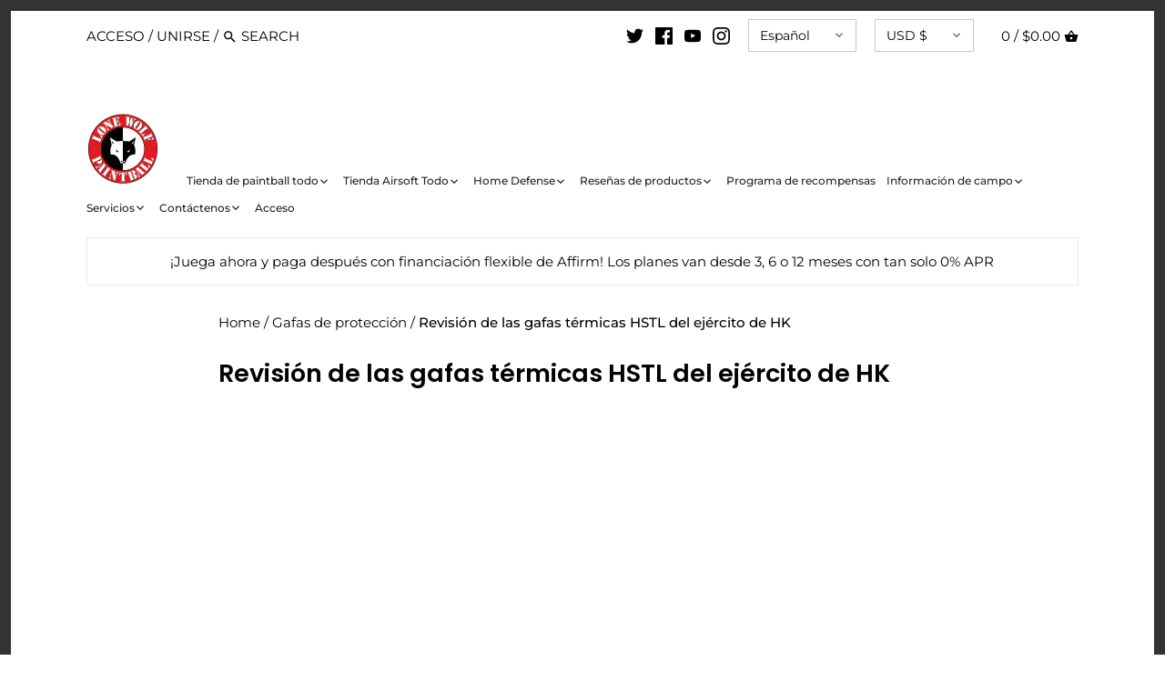

--- FILE ---
content_type: text/html; charset=utf-8
request_url: https://www.lonewolfpaintball.com/es/blogs/goggles/hk-army-hstl-thermal-goggle-review
body_size: 61648
content:
<!doctype html>
<html class="no-js" lang="es">
  <head>
    
    <!-- Google tag (gtag.js) -->

    <!-- Hotjar Tracking Code for https://www.lonewolfpaintball.com/ -->
<script>
    (function(h,o,t,j,a,r){
        h.hj=h.hj||function(){(h.hj.q=h.hj.q||[]).push(arguments)};
        h._hjSettings={hjid:2376843,hjsv:6};
        a=o.getElementsByTagName('head')[0];
        r=o.createElement('script');r.async=1;
        r.src=t+h._hjSettings.hjid+j+h._hjSettings.hjsv;
        a.appendChild(r);
    })(window,document,'https://static.hotjar.com/c/hotjar-','.js?sv=');
</script>

    <script async src="https://www.googletagmanager.com/gtag/js?id=G-4CXRBQ0C32"></script>
    <script>
      window.dataLayer = window.dataLayer || [];
      function gtag(){dataLayer.push(arguments);}
      gtag('js', new Date());

      gtag('config', 'G-4CXRBQ0C32');
    </script>

    <script>
      var bcpo_product=null;  var inventory_quantity = [];if(bcpo_product) { for (var i = 0; i < bcpo_product.variants.length; i += 1) { bcpo_product.variants[i].inventory_quantity = inventory_quantity[i]; }}window.bcpo = window.bcpo || {}; bcpo.cart = {"note":null,"attributes":{},"original_total_price":0,"total_price":0,"total_discount":0,"total_weight":0.0,"item_count":0,"items":[],"requires_shipping":false,"currency":"USD","items_subtotal_price":0,"cart_level_discount_applications":[],"checkout_charge_amount":0}; bcpo.ogFormData = FormData;
    </script>

    <!-- Canopy v2.11.2 -->
    <meta charset="utf-8">
    <meta name="viewport" content="width=device-width,initial-scale=1.0">
    <meta name="theme-color" content="#d91710">
    <meta http-equiv="X-UA-Compatible" content="IE=edge,chrome=1">

    
      <link rel="shortcut icon" href="//www.lonewolfpaintball.com/cdn/shop/files/Avatar-PNG.png?v=1614758842" type="image/png">
    

    <title>
      Revisión de las gafas térmicas HSTL del ejército de HK
      
      
       &ndash; Lone Wolf Paintball
    </title>

    
      <meta name="description" content="Tony revisa las gafas HSTL Army Base, comparando lentes térmicos y transparentes, consejos y trucos de mantenimiento y opciones de personalización.">
    

    <link rel="canonical" href="https://www.lonewolfpaintball.com/es/blogs/goggles/hk-army-hstl-thermal-goggle-review">

    




<meta property="og:site_name" content="Lone Wolf Paintball">
<meta property="og:url" content="https://www.lonewolfpaintball.com/es/blogs/goggles/hk-army-hstl-thermal-goggle-review">
<meta property="og:title" content="Revisión de las gafas térmicas HSTL del ejército de HK ">
<meta property="og:type" content="article">
<meta property="og:description" content="

 Tony analiza las gafas HK Army HSTL, disponibles con y sin lente térmica. ¿Es esta la máscara con...?">





  <meta name="twitter:site" content="@lonewolfpb">

<meta name="twitter:card" content="summary_large_image">
<meta name="twitter:title" content="Revisión de las gafas térmicas HSTL del ejército de HK ">
<meta name="twitter:description" content="

 Tony analiza las gafas HK Army HSTL, disponibles con y sin lente térmica. ¿Es esta la máscara con...?">


    <link href="//www.lonewolfpaintball.com/cdn/shop/t/23/assets/styles.scss.css?v=167478186488102192521763041097" rel="stylesheet" type="text/css" media="all" />

    <script src="//ajax.googleapis.com/ajax/libs/jquery/1.9.1/jquery.min.js" type="text/javascript"></script>
    <script>
      document.documentElement.className = document.documentElement.className.replace('no-js', '');
      window.theme = window.theme || {};
      theme.jQuery = jQuery;
      theme.money_format = "${{amount}}";
      theme.customerIsLoggedIn = false;
      theme.shippingCalcMoneyFormat = "${{amount}} USD";
      theme.strings = {
        previous: "Anterior",
        next: "Próximo",
        close: "Cerca",
        addressError: "Error al buscar esa dirección",
        addressNoResults: "No hay resultados para esa dirección",
        addressQueryLimit: "Ha excedido el límite de uso de la API de Google. Considere actualizar a un \u003ca href=\"https:\/\/developers.google.com\/maps\/premium\/usage-limits\"\u003eplan Premium\u003c\/a\u003e .",
        authError: "Se produjo un problema al autenticar su clave API de Google Maps.",
        shippingCalcSubmitButton: "Calcular costo de envío",
        shippingCalcSubmitButtonDisabled: "Calculador...",
        infiniteScrollLoading: "Cargando más artículos...",
        infiniteScrollFinishedMsg : "No más artículos",
        blogsShowTags: "Mostrar etiquetas",
        priceNonExistent: "Producto no disponible",
        buttonDefault: "Añadir a la cesta",
        buttonNoStock: "Agotado",
        buttonNoVariant: "Producto no disponible",
        unitPriceSeparator: " \/ ",
        productAddingToCart: "Agregando al carrito...",
        productAddedToCart: "Agregado",
        quickbuyAdded: "Agregado al carrito",
        cartSummary: "Ver carrito",
        cartContinue: "Seguir comprando",
        colorBoxPrevious: "Anterior",
        colorBoxNext: "Próximo",
        colorBoxClose: "Cerca"
      };
      theme.routes = {
        root_url: '/es',
        account_url: '/es/account',
        account_login_url: '/es/account/login',
        account_logout_url: '/es/account/logout',
        account_recover_url: '/es/account/recover',
        account_register_url: '/es/account/register',
        account_addresses_url: '/es/account/addresses',
        collections_url: '/es/collections',
        all_products_collection_url: '/es/collections/all',
        search_url: '/es/search',
        cart_url: '/es/cart',
        cart_add_url: '/es/cart/add',
        cart_change_url: '/es/cart/change',
        cart_clear_url: '/es/cart/clear'
      };
    </script>

    <script>window.performance && window.performance.mark && window.performance.mark('shopify.content_for_header.start');</script><meta name="google-site-verification" content="JRRGlLbgloVlfPNFn56y-4Z28K92pM8i1IKcJkELTfo">
<meta id="shopify-digital-wallet" name="shopify-digital-wallet" content="/28779708469/digital_wallets/dialog">
<meta name="shopify-checkout-api-token" content="cbe51280e93461899bf0f5075cb80d73">
<meta id="in-context-paypal-metadata" data-shop-id="28779708469" data-venmo-supported="false" data-environment="production" data-locale="es_ES" data-paypal-v4="true" data-currency="USD">
<link rel="alternate" type="application/atom+xml" title="Feed" href="/es/blogs/goggles.atom" />
<link rel="alternate" hreflang="x-default" href="https://www.lonewolfpaintball.com/blogs/goggles/hk-army-hstl-thermal-goggle-review">
<link rel="alternate" hreflang="en-US" href="https://www.lonewolfpaintball.com/blogs/goggles/hk-army-hstl-thermal-goggle-review">
<link rel="alternate" hreflang="fr-US" href="https://www.lonewolfpaintball.com/fr/blogs/goggles/hk-army-hstl-thermal-goggle-review">
<link rel="alternate" hreflang="es-US" href="https://www.lonewolfpaintball.com/es/blogs/goggles/hk-army-hstl-thermal-goggle-review">
<script async="async" src="/checkouts/internal/preloads.js?locale=es-US"></script>
<link rel="preconnect" href="https://shop.app" crossorigin="anonymous">
<script async="async" src="https://shop.app/checkouts/internal/preloads.js?locale=es-US&shop_id=28779708469" crossorigin="anonymous"></script>
<script id="apple-pay-shop-capabilities" type="application/json">{"shopId":28779708469,"countryCode":"US","currencyCode":"USD","merchantCapabilities":["supports3DS"],"merchantId":"gid:\/\/shopify\/Shop\/28779708469","merchantName":"Lone Wolf Paintball","requiredBillingContactFields":["postalAddress","email","phone"],"requiredShippingContactFields":["postalAddress","email","phone"],"shippingType":"shipping","supportedNetworks":["visa","masterCard","amex","discover","elo","jcb"],"total":{"type":"pending","label":"Lone Wolf Paintball","amount":"1.00"},"shopifyPaymentsEnabled":true,"supportsSubscriptions":true}</script>
<script id="shopify-features" type="application/json">{"accessToken":"cbe51280e93461899bf0f5075cb80d73","betas":["rich-media-storefront-analytics"],"domain":"www.lonewolfpaintball.com","predictiveSearch":true,"shopId":28779708469,"locale":"es"}</script>
<script>var Shopify = Shopify || {};
Shopify.shop = "lone-wolf-paintball-online-store.myshopify.com";
Shopify.locale = "es";
Shopify.currency = {"active":"USD","rate":"1.0"};
Shopify.country = "US";
Shopify.theme = {"name":"Live Theme - USE THIS ONE - October 2025","id":128291766325,"schema_name":"Canopy","schema_version":"2.11.2","theme_store_id":null,"role":"main"};
Shopify.theme.handle = "null";
Shopify.theme.style = {"id":null,"handle":null};
Shopify.cdnHost = "www.lonewolfpaintball.com/cdn";
Shopify.routes = Shopify.routes || {};
Shopify.routes.root = "/es/";</script>
<script type="module">!function(o){(o.Shopify=o.Shopify||{}).modules=!0}(window);</script>
<script>!function(o){function n(){var o=[];function n(){o.push(Array.prototype.slice.apply(arguments))}return n.q=o,n}var t=o.Shopify=o.Shopify||{};t.loadFeatures=n(),t.autoloadFeatures=n()}(window);</script>
<script>
  window.ShopifyPay = window.ShopifyPay || {};
  window.ShopifyPay.apiHost = "shop.app\/pay";
  window.ShopifyPay.redirectState = null;
</script>
<script id="shop-js-analytics" type="application/json">{"pageType":"article"}</script>
<script defer="defer" async type="module" src="//www.lonewolfpaintball.com/cdn/shopifycloud/shop-js/modules/v2/client.init-shop-cart-sync_2Gr3Q33f.es.esm.js"></script>
<script defer="defer" async type="module" src="//www.lonewolfpaintball.com/cdn/shopifycloud/shop-js/modules/v2/chunk.common_noJfOIa7.esm.js"></script>
<script defer="defer" async type="module" src="//www.lonewolfpaintball.com/cdn/shopifycloud/shop-js/modules/v2/chunk.modal_Deo2FJQo.esm.js"></script>
<script type="module">
  await import("//www.lonewolfpaintball.com/cdn/shopifycloud/shop-js/modules/v2/client.init-shop-cart-sync_2Gr3Q33f.es.esm.js");
await import("//www.lonewolfpaintball.com/cdn/shopifycloud/shop-js/modules/v2/chunk.common_noJfOIa7.esm.js");
await import("//www.lonewolfpaintball.com/cdn/shopifycloud/shop-js/modules/v2/chunk.modal_Deo2FJQo.esm.js");

  window.Shopify.SignInWithShop?.initShopCartSync?.({"fedCMEnabled":true,"windoidEnabled":true});

</script>
<script>
  window.Shopify = window.Shopify || {};
  if (!window.Shopify.featureAssets) window.Shopify.featureAssets = {};
  window.Shopify.featureAssets['shop-js'] = {"shop-cart-sync":["modules/v2/client.shop-cart-sync_CLKquFP5.es.esm.js","modules/v2/chunk.common_noJfOIa7.esm.js","modules/v2/chunk.modal_Deo2FJQo.esm.js"],"init-fed-cm":["modules/v2/client.init-fed-cm_UIHl99eI.es.esm.js","modules/v2/chunk.common_noJfOIa7.esm.js","modules/v2/chunk.modal_Deo2FJQo.esm.js"],"shop-cash-offers":["modules/v2/client.shop-cash-offers_CmfU17z0.es.esm.js","modules/v2/chunk.common_noJfOIa7.esm.js","modules/v2/chunk.modal_Deo2FJQo.esm.js"],"shop-login-button":["modules/v2/client.shop-login-button_TNcmr2ON.es.esm.js","modules/v2/chunk.common_noJfOIa7.esm.js","modules/v2/chunk.modal_Deo2FJQo.esm.js"],"pay-button":["modules/v2/client.pay-button_Bev6HBFS.es.esm.js","modules/v2/chunk.common_noJfOIa7.esm.js","modules/v2/chunk.modal_Deo2FJQo.esm.js"],"shop-button":["modules/v2/client.shop-button_D1FAYBb2.es.esm.js","modules/v2/chunk.common_noJfOIa7.esm.js","modules/v2/chunk.modal_Deo2FJQo.esm.js"],"avatar":["modules/v2/client.avatar_BTnouDA3.es.esm.js"],"init-windoid":["modules/v2/client.init-windoid_DEZXpPDW.es.esm.js","modules/v2/chunk.common_noJfOIa7.esm.js","modules/v2/chunk.modal_Deo2FJQo.esm.js"],"init-shop-for-new-customer-accounts":["modules/v2/client.init-shop-for-new-customer-accounts_BplbpZyb.es.esm.js","modules/v2/client.shop-login-button_TNcmr2ON.es.esm.js","modules/v2/chunk.common_noJfOIa7.esm.js","modules/v2/chunk.modal_Deo2FJQo.esm.js"],"init-shop-email-lookup-coordinator":["modules/v2/client.init-shop-email-lookup-coordinator_HqkMc84a.es.esm.js","modules/v2/chunk.common_noJfOIa7.esm.js","modules/v2/chunk.modal_Deo2FJQo.esm.js"],"init-shop-cart-sync":["modules/v2/client.init-shop-cart-sync_2Gr3Q33f.es.esm.js","modules/v2/chunk.common_noJfOIa7.esm.js","modules/v2/chunk.modal_Deo2FJQo.esm.js"],"shop-toast-manager":["modules/v2/client.shop-toast-manager_SugAQS8a.es.esm.js","modules/v2/chunk.common_noJfOIa7.esm.js","modules/v2/chunk.modal_Deo2FJQo.esm.js"],"init-customer-accounts":["modules/v2/client.init-customer-accounts_fxIyJgvX.es.esm.js","modules/v2/client.shop-login-button_TNcmr2ON.es.esm.js","modules/v2/chunk.common_noJfOIa7.esm.js","modules/v2/chunk.modal_Deo2FJQo.esm.js"],"init-customer-accounts-sign-up":["modules/v2/client.init-customer-accounts-sign-up_DnItKKRk.es.esm.js","modules/v2/client.shop-login-button_TNcmr2ON.es.esm.js","modules/v2/chunk.common_noJfOIa7.esm.js","modules/v2/chunk.modal_Deo2FJQo.esm.js"],"shop-follow-button":["modules/v2/client.shop-follow-button_Bfwbpk3m.es.esm.js","modules/v2/chunk.common_noJfOIa7.esm.js","modules/v2/chunk.modal_Deo2FJQo.esm.js"],"checkout-modal":["modules/v2/client.checkout-modal_BA6xEtNy.es.esm.js","modules/v2/chunk.common_noJfOIa7.esm.js","modules/v2/chunk.modal_Deo2FJQo.esm.js"],"shop-login":["modules/v2/client.shop-login_D2RP8Rbe.es.esm.js","modules/v2/chunk.common_noJfOIa7.esm.js","modules/v2/chunk.modal_Deo2FJQo.esm.js"],"lead-capture":["modules/v2/client.lead-capture_Dq1M6aah.es.esm.js","modules/v2/chunk.common_noJfOIa7.esm.js","modules/v2/chunk.modal_Deo2FJQo.esm.js"],"payment-terms":["modules/v2/client.payment-terms_DYWUeaxY.es.esm.js","modules/v2/chunk.common_noJfOIa7.esm.js","modules/v2/chunk.modal_Deo2FJQo.esm.js"]};
</script>
<script>(function() {
  var isLoaded = false;
  function asyncLoad() {
    if (isLoaded) return;
    isLoaded = true;
    var urls = ["https:\/\/cdn-loyalty.yotpo.com\/loader\/UzabEI30wNQoIEeEk1LtwA.js?shop=lone-wolf-paintball-online-store.myshopify.com","https:\/\/api.omegatheme.com\/facebook-chat\/facebook-chat.js?v=1640103574\u0026shop=lone-wolf-paintball-online-store.myshopify.com","\/\/swymv3pro-01.azureedge.net\/code\/swym-shopify.js?shop=lone-wolf-paintball-online-store.myshopify.com","https:\/\/cdn.shopify.com\/s\/files\/1\/0287\/7970\/8469\/t\/3\/assets\/affirmShopify.js?v=1593534689\u0026shop=lone-wolf-paintball-online-store.myshopify.com","\/\/staticw2.yotpo.com\/AQXT49ZpaEiFSdGqpqIWqtaKPRQNa1fvRQPuc1NO\/widget.js?shop=lone-wolf-paintball-online-store.myshopify.com","https:\/\/tnc-app.herokuapp.com\/get_script\/89466e04820811eb9dda82ed8439db4b.js?v=393126\u0026shop=lone-wolf-paintball-online-store.myshopify.com","https:\/\/static.dla.group\/dm-timer.js?shop=lone-wolf-paintball-online-store.myshopify.com","https:\/\/d18eg7dreypte5.cloudfront.net\/browse-abandonment\/smsbump_timer.js?shop=lone-wolf-paintball-online-store.myshopify.com","https:\/\/cdn.hextom.com\/js\/freeshippingbar.js?shop=lone-wolf-paintball-online-store.myshopify.com","https:\/\/cdn.rebuyengine.com\/onsite\/js\/rebuy.js?shop=lone-wolf-paintball-online-store.myshopify.com","https:\/\/omnisnippet1.com\/platforms\/shopify.js?source=scriptTag\u0026v=2025-10-07T19\u0026shop=lone-wolf-paintball-online-store.myshopify.com","https:\/\/s3.eu-west-1.amazonaws.com\/production-klarna-il-shopify-osm\/0b7fe7c4a98ef8166eeafee767bc667686567a25\/lone-wolf-paintball-online-store.myshopify.com-1764651607296.js?shop=lone-wolf-paintball-online-store.myshopify.com","https:\/\/sp-micro-next.b-cdn.net\/sp-micro.umd.js?shop=lone-wolf-paintball-online-store.myshopify.com"];
    for (var i = 0; i < urls.length; i++) {
      var s = document.createElement('script');
      s.type = 'text/javascript';
      s.async = true;
      s.src = urls[i];
      var x = document.getElementsByTagName('script')[0];
      x.parentNode.insertBefore(s, x);
    }
  };
  if(window.attachEvent) {
    window.attachEvent('onload', asyncLoad);
  } else {
    window.addEventListener('load', asyncLoad, false);
  }
})();</script>
<script id="__st">var __st={"a":28779708469,"offset":-18000,"reqid":"0ee14614-a0b9-4f43-93e3-8238e344784f-1769071775","pageurl":"www.lonewolfpaintball.com\/es\/blogs\/goggles\/hk-army-hstl-thermal-goggle-review","s":"articles-387710025781","u":"54559f3381f1","p":"article","rtyp":"article","rid":387710025781};</script>
<script>window.ShopifyPaypalV4VisibilityTracking = true;</script>
<script id="captcha-bootstrap">!function(){'use strict';const t='contact',e='account',n='new_comment',o=[[t,t],['blogs',n],['comments',n],[t,'customer']],c=[[e,'customer_login'],[e,'guest_login'],[e,'recover_customer_password'],[e,'create_customer']],r=t=>t.map((([t,e])=>`form[action*='/${t}']:not([data-nocaptcha='true']) input[name='form_type'][value='${e}']`)).join(','),a=t=>()=>t?[...document.querySelectorAll(t)].map((t=>t.form)):[];function s(){const t=[...o],e=r(t);return a(e)}const i='password',u='form_key',d=['recaptcha-v3-token','g-recaptcha-response','h-captcha-response',i],f=()=>{try{return window.sessionStorage}catch{return}},m='__shopify_v',_=t=>t.elements[u];function p(t,e,n=!1){try{const o=window.sessionStorage,c=JSON.parse(o.getItem(e)),{data:r}=function(t){const{data:e,action:n}=t;return t[m]||n?{data:e,action:n}:{data:t,action:n}}(c);for(const[e,n]of Object.entries(r))t.elements[e]&&(t.elements[e].value=n);n&&o.removeItem(e)}catch(o){console.error('form repopulation failed',{error:o})}}const l='form_type',E='cptcha';function T(t){t.dataset[E]=!0}const w=window,h=w.document,L='Shopify',v='ce_forms',y='captcha';let A=!1;((t,e)=>{const n=(g='f06e6c50-85a8-45c8-87d0-21a2b65856fe',I='https://cdn.shopify.com/shopifycloud/storefront-forms-hcaptcha/ce_storefront_forms_captcha_hcaptcha.v1.5.2.iife.js',D={infoText:'Protegido por hCaptcha',privacyText:'Privacidad',termsText:'Términos'},(t,e,n)=>{const o=w[L][v],c=o.bindForm;if(c)return c(t,g,e,D).then(n);var r;o.q.push([[t,g,e,D],n]),r=I,A||(h.body.append(Object.assign(h.createElement('script'),{id:'captcha-provider',async:!0,src:r})),A=!0)});var g,I,D;w[L]=w[L]||{},w[L][v]=w[L][v]||{},w[L][v].q=[],w[L][y]=w[L][y]||{},w[L][y].protect=function(t,e){n(t,void 0,e),T(t)},Object.freeze(w[L][y]),function(t,e,n,w,h,L){const[v,y,A,g]=function(t,e,n){const i=e?o:[],u=t?c:[],d=[...i,...u],f=r(d),m=r(i),_=r(d.filter((([t,e])=>n.includes(e))));return[a(f),a(m),a(_),s()]}(w,h,L),I=t=>{const e=t.target;return e instanceof HTMLFormElement?e:e&&e.form},D=t=>v().includes(t);t.addEventListener('submit',(t=>{const e=I(t);if(!e)return;const n=D(e)&&!e.dataset.hcaptchaBound&&!e.dataset.recaptchaBound,o=_(e),c=g().includes(e)&&(!o||!o.value);(n||c)&&t.preventDefault(),c&&!n&&(function(t){try{if(!f())return;!function(t){const e=f();if(!e)return;const n=_(t);if(!n)return;const o=n.value;o&&e.removeItem(o)}(t);const e=Array.from(Array(32),(()=>Math.random().toString(36)[2])).join('');!function(t,e){_(t)||t.append(Object.assign(document.createElement('input'),{type:'hidden',name:u})),t.elements[u].value=e}(t,e),function(t,e){const n=f();if(!n)return;const o=[...t.querySelectorAll(`input[type='${i}']`)].map((({name:t})=>t)),c=[...d,...o],r={};for(const[a,s]of new FormData(t).entries())c.includes(a)||(r[a]=s);n.setItem(e,JSON.stringify({[m]:1,action:t.action,data:r}))}(t,e)}catch(e){console.error('failed to persist form',e)}}(e),e.submit())}));const S=(t,e)=>{t&&!t.dataset[E]&&(n(t,e.some((e=>e===t))),T(t))};for(const o of['focusin','change'])t.addEventListener(o,(t=>{const e=I(t);D(e)&&S(e,y())}));const B=e.get('form_key'),M=e.get(l),P=B&&M;t.addEventListener('DOMContentLoaded',(()=>{const t=y();if(P)for(const e of t)e.elements[l].value===M&&p(e,B);[...new Set([...A(),...v().filter((t=>'true'===t.dataset.shopifyCaptcha))])].forEach((e=>S(e,t)))}))}(h,new URLSearchParams(w.location.search),n,t,e,['guest_login'])})(!0,!0)}();</script>
<script integrity="sha256-4kQ18oKyAcykRKYeNunJcIwy7WH5gtpwJnB7kiuLZ1E=" data-source-attribution="shopify.loadfeatures" defer="defer" src="//www.lonewolfpaintball.com/cdn/shopifycloud/storefront/assets/storefront/load_feature-a0a9edcb.js" crossorigin="anonymous"></script>
<script crossorigin="anonymous" defer="defer" src="//www.lonewolfpaintball.com/cdn/shopifycloud/storefront/assets/shopify_pay/storefront-65b4c6d7.js?v=20250812"></script>
<script data-source-attribution="shopify.dynamic_checkout.dynamic.init">var Shopify=Shopify||{};Shopify.PaymentButton=Shopify.PaymentButton||{isStorefrontPortableWallets:!0,init:function(){window.Shopify.PaymentButton.init=function(){};var t=document.createElement("script");t.src="https://www.lonewolfpaintball.com/cdn/shopifycloud/portable-wallets/latest/portable-wallets.es.js",t.type="module",document.head.appendChild(t)}};
</script>
<script data-source-attribution="shopify.dynamic_checkout.buyer_consent">
  function portableWalletsHideBuyerConsent(e){var t=document.getElementById("shopify-buyer-consent"),n=document.getElementById("shopify-subscription-policy-button");t&&n&&(t.classList.add("hidden"),t.setAttribute("aria-hidden","true"),n.removeEventListener("click",e))}function portableWalletsShowBuyerConsent(e){var t=document.getElementById("shopify-buyer-consent"),n=document.getElementById("shopify-subscription-policy-button");t&&n&&(t.classList.remove("hidden"),t.removeAttribute("aria-hidden"),n.addEventListener("click",e))}window.Shopify?.PaymentButton&&(window.Shopify.PaymentButton.hideBuyerConsent=portableWalletsHideBuyerConsent,window.Shopify.PaymentButton.showBuyerConsent=portableWalletsShowBuyerConsent);
</script>
<script data-source-attribution="shopify.dynamic_checkout.cart.bootstrap">document.addEventListener("DOMContentLoaded",(function(){function t(){return document.querySelector("shopify-accelerated-checkout-cart, shopify-accelerated-checkout")}if(t())Shopify.PaymentButton.init();else{new MutationObserver((function(e,n){t()&&(Shopify.PaymentButton.init(),n.disconnect())})).observe(document.body,{childList:!0,subtree:!0})}}));
</script>
<link id="shopify-accelerated-checkout-styles" rel="stylesheet" media="screen" href="https://www.lonewolfpaintball.com/cdn/shopifycloud/portable-wallets/latest/accelerated-checkout-backwards-compat.css" crossorigin="anonymous">
<style id="shopify-accelerated-checkout-cart">
        #shopify-buyer-consent {
  margin-top: 1em;
  display: inline-block;
  width: 100%;
}

#shopify-buyer-consent.hidden {
  display: none;
}

#shopify-subscription-policy-button {
  background: none;
  border: none;
  padding: 0;
  text-decoration: underline;
  font-size: inherit;
  cursor: pointer;
}

#shopify-subscription-policy-button::before {
  box-shadow: none;
}

      </style>

<script>window.performance && window.performance.mark && window.performance.mark('shopify.content_for_header.end');</script>

    <script>
      Shopify.money_format = "${{amount}}";
    </script>
    <script
      id="TOS_SCRIPT_ID"
      href="//www.lonewolfpaintball.com/cdn/shop/t/23/assets/bf9040196ed9ba6b590573a823abd4de96e984c84fc0e40114c2f876f98bc932.json?v=96070050782361940871696464569"
    ></script>

    <!-- begin-boost-pfs-filter-css -->
    <link rel="preload stylesheet" href="//www.lonewolfpaintball.com/cdn/shop/t/23/assets/boost-pfs-instant-search.css?v=122525218036777419091696464569" as="style"><link href="//www.lonewolfpaintball.com/cdn/shop/t/23/assets/boost-pfs-custom.css?v=129311081995436926371696464569" rel="stylesheet" type="text/css" media="all" />
<style data-id="boost-pfs-style">
     .boost-pfs-filter-option-title-text {color: rgba(0,0,0,1);}

    .boost-pfs-filter-tree-v .boost-pfs-filter-option-title-text:before {border-top-color: rgba(0,0,0,1);}
     .boost-pfs-filter-tree-v .boost-pfs-filter-option.boost-pfs-filter-option-collapsed .boost-pfs-filter-option-title-text:before {border-bottom-color: rgba(0,0,0,1);}
     .boost-pfs-filter-tree-h .boost-pfs-filter-option-title-heading:before {border-right-color: rgba(0,0,0,1);
         border-bottom-color: rgba(0,0,0,1);}

     .boost-pfs-filter-refine-by .boost-pfs-filter-option-title h3 {}

     .boost-pfs-filter-option-content .boost-pfs-filter-option-item-list .boost-pfs-filter-option-item button,
     .boost-pfs-filter-option-content .boost-pfs-filter-option-item-list .boost-pfs-filter-option-item .boost-pfs-filter-button,
     .boost-pfs-filter-option-range-amount input,
     .boost-pfs-filter-tree-v .boost-pfs-filter-refine-by .boost-pfs-filter-refine-by-items .refine-by-item,
     .boost-pfs-filter-refine-by-wrapper-v .boost-pfs-filter-refine-by .boost-pfs-filter-refine-by-items .refine-by-item,
     .boost-pfs-filter-refine-by .boost-pfs-filter-option-title,
     .boost-pfs-filter-refine-by .boost-pfs-filter-refine-by-items .refine-by-item>a,
     .boost-pfs-filter-refine-by>span,
     .boost-pfs-filter-clear,
     .boost-pfs-filter-clear-all{}
     .boost-pfs-filter-tree-h .boost-pfs-filter-pc .boost-pfs-filter-refine-by-items .refine-by-item .boost-pfs-filter-clear .refine-by-type,
     .boost-pfs-filter-refine-by-wrapper-h .boost-pfs-filter-pc .boost-pfs-filter-refine-by-items .refine-by-item .boost-pfs-filter-clear .refine-by-type {}

     .boost-pfs-filter-option-multi-level-collections .boost-pfs-filter-option-multi-level-list .boost-pfs-filter-option-item .boost-pfs-filter-button-arrow .boost-pfs-arrow:before,
     .boost-pfs-filter-option-multi-level-tag .boost-pfs-filter-option-multi-level-list .boost-pfs-filter-option-item .boost-pfs-filter-button-arrow .boost-pfs-arrow:before {}

     .boost-pfs-filter-refine-by-wrapper-v .boost-pfs-filter-refine-by .boost-pfs-filter-refine-by-items .refine-by-item .boost-pfs-filter-clear:after,
     .boost-pfs-filter-refine-by-wrapper-v .boost-pfs-filter-refine-by .boost-pfs-filter-refine-by-items .refine-by-item .boost-pfs-filter-clear:before,
     .boost-pfs-filter-tree-v .boost-pfs-filter-refine-by .boost-pfs-filter-refine-by-items .refine-by-item .boost-pfs-filter-clear:after,
     .boost-pfs-filter-tree-v .boost-pfs-filter-refine-by .boost-pfs-filter-refine-by-items .refine-by-item .boost-pfs-filter-clear:before,
     .boost-pfs-filter-refine-by-wrapper-h .boost-pfs-filter-pc .boost-pfs-filter-refine-by-items .refine-by-item .boost-pfs-filter-clear:after,
     .boost-pfs-filter-refine-by-wrapper-h .boost-pfs-filter-pc .boost-pfs-filter-refine-by-items .refine-by-item .boost-pfs-filter-clear:before,
     .boost-pfs-filter-tree-h .boost-pfs-filter-pc .boost-pfs-filter-refine-by-items .refine-by-item .boost-pfs-filter-clear:after,
     .boost-pfs-filter-tree-h .boost-pfs-filter-pc .boost-pfs-filter-refine-by-items .refine-by-item .boost-pfs-filter-clear:before {}
     .boost-pfs-filter-option-range-slider .noUi-value-horizontal {}

     .boost-pfs-filter-tree-mobile-button button,
     .boost-pfs-filter-top-sorting-mobile button {}
     .boost-pfs-filter-top-sorting-mobile button>span:after {}
  </style>
    <!-- end-boost-pfs-filter-css -->

    <!-- SchemaAPP Liquid Start -->
    

    
      <script type="application/ld+json">
        {"@context":"http://schema.org","@type":"BlogPosting","articleBody":"\nBuy Now\nWhat's going on guys? It's Tony from Lone Wolf Paintball, and today I'm introducing to you the HSTL Base Goggles and our review of them.\u00a0\nNow you might be wondering, you know, what are the HSTL Base Goggles? Brand new on the market, coming with a dual pane thermal lens, or if you guys wanna, you know, spend a little less money, it also comes with the single pane lens, not thermal. So, yeah, I mean, let's pretty much just kinda dive into what are the features of the goggle. So you guys can see down here, it does, I mean, I would obviously. Mark, would you gear these towards newer players?\n[Mark] I would say these are beginner goggles for sure.\nFeatures and Overview | HK Army HSTL Goggle\nCan you tell, like, it's going to cover your chin area down here to actually look like an extender. You're not taking one to the throat or the Adam's apple. I like that. There's tons and tons of room for breathability here. So you're not going to be fogging the goggle up If you decided to go with the single pane lens, I mean, I wouldn't, if you're a heavy breather you're eventually going to fog the single-pane lens up, but I, personally, would hop into the thermal lens. It's got the dual pane in there. It's going to help you with the anti-fog situation.\u00a0\nOther than the breathability and actually being, you know, geared towards the newer style player, these goggles retail for $34.95 bucks for the single pane lens and $44.95 bucks for the dual pane thermal lens. Comfortability wise though, that's where I'm gonna head to next. Well, actually, before I get in there, what's this apparatus on top? What do you think that's used for, Mark?\n[Marks] Keeps your head nice and tight.\nYou're right. So, a lot of the times at the field, you guys will see over and over and over again. Kids are running around, the goggles are, you know, too loose. The goggles are bouncing up and down. It actually has a top head strap fully adjustable with Velcro. So when you have a goggle on it, doesn't slip and slide down your face. And these goggles also come with a padded chin strap.\u00a0\nSo no matter what, whether it's going to go up or down, you're protected top and bottom. And if you guys don't want that, I believe, I wanna say this thing can just, yeah, you can remove it. Undo the Velcro inside it out if you guys don't want the top strap, if you think it looks kind of cheesy, it's up to you, but a lot of newer players would really, really.\n[Mark] Well, and younger players were smaller heads.\nA hundred percent. This would definitely benefit them, no doubt about it. Because I've seen time and time again, they get running, oh, they trip, fall, whatever the case may be. And then, the goggles slide down, which is not safe on the field. I'm looking at all--\n[Mark] How big the ears are on this thing too.\nYeah, there's tons.\n[Mark] There's so much protection on the side.\nHundred percent, like I said, for $34.95 or $44.95, these things are pretty, pretty cool. We were going to the comfortability standpoint, Mark. So the foam on the inside it's thick, it's plush, and it actually feels pretty good when you put it on your face. Tried it on. I'm not gonna try it on right now, but just trust me. For the price point, this is a pretty solid goggle.\n[Mark] Is it removable?\n\u00a0\nMaintenance and Customization\nI was just, well, that was my next point, Mark. So next thing, if you guys this foam gets nasty, you guys can literally rip this stuff right on out, replace it with new foam, and be good to go. So that's a great option for a goggle that is labeled at that price. I like it, just snaps right back in, and you're ready to rock out there on the field.\u00a0\nSo, next thing I'm going to point out is going to be the lenses. So it's coming, you can either buy, say you bought the single pane lens for 35 bucks, the goggle, and you're like, man, I really, really should have got the thermal. They sell these separately. Super easy to change and put in.\u00a0\u00a0\nSo this is the clear lens. And then also they have the smoke lens option. So you guys can buy those aftermarket ones and put them in. These lenses are $24.95. Which is gonna bring me to, pretty much, my last point on the goggle, the biggest point. I hope you guys are still watching. The quick change lens system, swivel, pivot, ready to rock. So you pop that. Did you see it, Mark? Was that quick?\n[Mark] Yeah, that was super quick. So, literally, you take it twist and turn on both sides of the goggle and you have access to taking your lens out just like that. So, that's a great feature, especially, once again, on a goggle that only costs 35 or 45 bucks.\u00a0\nSo Mark, while I'm putting these back on, do you have any other questions for me? What do you think?\n[Mark] I'm curious, the head strap. Does it have the little, like, rubber grippies to keep it from sliding in the back too?\nI don't think it does. Let me look.\n[Mark] No, in the back, the actual back of the head part.\nOh yeah, it's got like silicone tacking.\n[Mark] Okay.\nYeah, so the actual head part does have the silicone tacking there. And then.\n[Mark] So, it's got a lot of features at a higher end goggle normally has.\nHundred percent, yeah. Oh yeah, it does. The breathability does come with the built-in visor as well. So a lot of lower-end goggles don't really come with a built-in visor, per se, which is, you know, pretty solid.\n[Mark] It looks like it's removable.\nYeah, it is. Yeah, it is. The top head strap just goes through the back of the actual goggle strap itself, and then just Velcros in place. And then, no don't ask me about the lens or the, the actual strap itself, Mark. I don't think they've come to market with it just yet. Like different styles like blue, green or red.\n[Mark] I think they will eventually.\u00a0\nConclusion\nOh yeah, I'm sure they will if this goggle takes off. But, for now, this is the new HK Army HSTL Base Goggle review. You can buy it in a single pane or a dual pane thermal lens. And they are comfortable. Super easy to change the foam out. Super, super easy to change the lens out. And yeah, shop now guys.\n[Mark] Oh, question from YouTube. They want you to try it on.\nNo, they don't. Are you sure?\n[Mark] Yeah.\nI just got to get this clip back in\n[Mark] Just do it, brah.\nNo man, come on. I've just got to get the clip back in. Hold on. I can't see, it's bright. There we go. You want to try it on?\n[Mark] Yeah.\nNo, yeah you, you want to try it on?\n[Mark] Nobody will see it if I try it on.\nWell, you gotta come over here. Gotta get the chin strap done first. Do that, and I could probably put a GoPro on this bad boy.\n[Mark] Ooh.\nDope.\n[Mark] Nice.\nNice and secure.\n[Mark] Wow, I can't see your chin or even you're Adam's apple.\nLike it, dude, looks good.\n[Mark] Turn sideways, I wanna see how far back the ears\u2026 Okay, no, that's a lot of coverage on the side.\nIt is exactly geared towards new players. I like it. And yeah, they're available at Lone Wolf Paintball. I'm sure Uncle Mark has a question, so we'll go from there.\nYouTube Question\n[Mark] I do, from the YouTubes. Susan Wheathorn wants to know \"hello, what size Hex wrenches do I need to \"get when working on the gun? Do I need metric or standard? My son would like the Hex wrenches with the ball ends.\" This was on the Empire SYX. She didn't specify what gun.\nIf that was the Empire SYX video, you're going to wanna buy standard Allen wrenches. If you want ball ends, Elkin, E L K I N, makes a good, solid set of wrenches. If you guys even go to your local hardware store and pickup, it'll all get the job done. But, not all paintball guns are standard. Some are metric like Spyders and guns that are made overseas. So, depending on what type of gun you had, you might want to actually get a good set of both. Never hurts.\n[Mark] No, never hurts. That's a good example. And it's usually 1/16, 1/8 sized, very standard. 3/16 I think, on some of the auto cockers. So, I mean, do a quick Google search or call your local store with the gun you have.\nYou got 5/30, say all the different sizes, but figure out what gun you have. If it's a, you know, something fairly available in the market, it's probably going to be a standard. If it's something kind of off-brand, it might be metric. So, check it out, figure it out, but that's it. Thanks for watching guys.\n[Mark] Hey, if you got a question, leave it in the comments below. Maybe we'll pick you randomly for a future video. Otherwise, see you, bye-bye.\n","dateModified":"2025-02-08T07:59:27Z","mainEntityOfPage":{"@type":"WebPage","@id":"https://www.lonewolfpaintball.com/blogs/goggles/hk-army-hstl-thermal-goggle-review#WebPage"},"video":{"@type":"VideoObject","contentUrl":"https://www.youtube.com/watch?v=_kjTuoN-fbE","description":"Tony reviews the HK Army HSTL Goggle, available with and without a thermal lens. Is this the mask with the easiest lens removal system? Get your HK Army masks here: https://www.lonewolfpaintball.com/collections/hk-army-goggles\n\nShop Online: https://www.lonewolfpaintball.com\n\nLone Wolf Paintball\nThe best source for paintball!\nEntertainment \u25cf Gameplay \u25cf Retail \u25cf Consulting\n\nPhone: (586) 463-9500\nFax: (586) 463-9503\nEmail: info@lonewolfpaintball.com\n\nhttp://lonewolfpaintball.com\nhttp://www.facebook.com/lonewolfpb\nhttp://www.twitter.com/lonewolfpb\nhttp://instagram.com/lonewolfpb\n\nThe Jerky Den\nhttp://www.thejerkyden.com\n\n#hkarmy #paintball #mask","duration":"PT7M54S","embedUrl":"https://www.youtube.com/embed/_kjTuoN-fbE","interactionStatistic":[{"@type":"InteractionCounter","interactionType":{"@type":"WatchAction"},"userInteractionCount":8686},{"@type":"InteractionCounter","interactionType":{"@type":"LikeAction"},"userInteractionCount":158}],"name":"HK Army HSTL Thermal Goggle Review | Lone Wolf Paintball Michigan","potentialAction":{"@type":"SeekToAction","startOffset-input":"required name=seek_to_second_number","target":"https://www.youtube.com/watch?v=_kjTuoN-fbE&t={seek_to_second_number}"},"publisher":{"@type":"Organization","description":"This is the official channel for Lone Wolf Paintball, Michigan's oldest and most respected provider of paintball games and gear.\n\nFounded in 1987, Lone Wolf Paintball is still Southeastern Michigan\u2019s premiere paintball supplier. Originally opened by one man whose only motivation at the time was to get discounted merchandise for him and his friends, Lone Wolf has evolved into a multi-location business serving thousands of players every year. The first Lone Wolf playing field was opened on the property of the Bristol Apple Orchard in 1988 in Almont, Michigan. For over 12 years Lone Wolf began to build its clientele and customer base before moving on and expanding to several locations.\n\nLone Wolf Paintball\nThe best source for paintball!\nEntertainment \u25cf Gameplay \u25cf Retail \u25cf Consulting\nPhone: 1 (800) 875-9653\n\nhttp://lonewolfpaintball.com\nhttp://www.facebook.com/lonewolfpb\nhttp://instagram.com/lonewolfpb\nhttps://www.tiktok.com/@lonewolfpb\nhttp://www.twitter.com/lonewolfpb\n","logo":{"@type":"ImageObject","height":800,"url":"https://yt3.ggpht.com/ytc/AIdro_lbIH1rfeBr6odR5LjDkdEEGul05mjRP-Qt0WcJYIWeFw=s800-c-k-c0x00ffffff-no-rj","width":800},"name":"Lone Wolf Paintball","url":"https://www.youtube.com/channel/UCI54E_4PFPR8EFIp91mfL_g"},"thumbnailUrl":["https://i.ytimg.com/vi/_kjTuoN-fbE/default.jpg","https://i.ytimg.com/vi/_kjTuoN-fbE/mqdefault.jpg","https://i.ytimg.com/vi/_kjTuoN-fbE/hqdefault.jpg","https://i.ytimg.com/vi/_kjTuoN-fbE/sddefault.jpg","https://i.ytimg.com/vi/_kjTuoN-fbE/maxresdefault.jpg"],"uploadDate":"2020-10-19T14:00:06+00:00"},"@id":"https://www.lonewolfpaintball.com/blogs/goggles/hk-army-hstl-thermal-goggle-review#BlogPosting","headline":"HK Army HSTL Thermal Goggle Review","datePublished":"2020-11-16T18:41:09Z","author":{"@type":"Person","name":"Mark Hicks","@id":"https://www.lonewolfpaintball.com/blogs/goggles/hk-army-hstl-thermal-goggle-review#MarkHicks"},"publisher":{"@type":"Organization","name":"Lone Wolf Paintball","@id":"www.lonewolfpaintball.com#LoneWolfPaintball","logo":{"@type":"ImageObject","@id":"https://www.lonewolfpaintball.com/blogs/goggles/hk-army-hstl-thermal-goggle-review#PublisherLogo","url":"https://cdn.shopify.com/s/files/1/0287/7970/8469/files/lone_wolf_logo_160x.jpg?v=1586215297"}}}
      </script>
    
    <!-- SchemaAPP Liquid End -->
  <script src="https://cdn.shopify.com/extensions/019bc2cf-ad72-709c-ab89-9947d92587ae/free-shipping-bar-118/assets/freeshippingbar.js" type="text/javascript" defer="defer"></script>
<meta property="og:image" content="https://cdn.shopify.com/s/files/1/0287/7970/8469/files/Lone-Wolf-Logo.png?height=628&pad_color=fff&v=1614761544&width=1200" />
<meta property="og:image:secure_url" content="https://cdn.shopify.com/s/files/1/0287/7970/8469/files/Lone-Wolf-Logo.png?height=628&pad_color=fff&v=1614761544&width=1200" />
<meta property="og:image:width" content="1200" />
<meta property="og:image:height" content="628" />
<link href="https://monorail-edge.shopifysvc.com" rel="dns-prefetch">
<script>(function(){if ("sendBeacon" in navigator && "performance" in window) {try {var session_token_from_headers = performance.getEntriesByType('navigation')[0].serverTiming.find(x => x.name == '_s').description;} catch {var session_token_from_headers = undefined;}var session_cookie_matches = document.cookie.match(/_shopify_s=([^;]*)/);var session_token_from_cookie = session_cookie_matches && session_cookie_matches.length === 2 ? session_cookie_matches[1] : "";var session_token = session_token_from_headers || session_token_from_cookie || "";function handle_abandonment_event(e) {var entries = performance.getEntries().filter(function(entry) {return /monorail-edge.shopifysvc.com/.test(entry.name);});if (!window.abandonment_tracked && entries.length === 0) {window.abandonment_tracked = true;var currentMs = Date.now();var navigation_start = performance.timing.navigationStart;var payload = {shop_id: 28779708469,url: window.location.href,navigation_start,duration: currentMs - navigation_start,session_token,page_type: "article"};window.navigator.sendBeacon("https://monorail-edge.shopifysvc.com/v1/produce", JSON.stringify({schema_id: "online_store_buyer_site_abandonment/1.1",payload: payload,metadata: {event_created_at_ms: currentMs,event_sent_at_ms: currentMs}}));}}window.addEventListener('pagehide', handle_abandonment_event);}}());</script>
<script id="web-pixels-manager-setup">(function e(e,d,r,n,o){if(void 0===o&&(o={}),!Boolean(null===(a=null===(i=window.Shopify)||void 0===i?void 0:i.analytics)||void 0===a?void 0:a.replayQueue)){var i,a;window.Shopify=window.Shopify||{};var t=window.Shopify;t.analytics=t.analytics||{};var s=t.analytics;s.replayQueue=[],s.publish=function(e,d,r){return s.replayQueue.push([e,d,r]),!0};try{self.performance.mark("wpm:start")}catch(e){}var l=function(){var e={modern:/Edge?\/(1{2}[4-9]|1[2-9]\d|[2-9]\d{2}|\d{4,})\.\d+(\.\d+|)|Firefox\/(1{2}[4-9]|1[2-9]\d|[2-9]\d{2}|\d{4,})\.\d+(\.\d+|)|Chrom(ium|e)\/(9{2}|\d{3,})\.\d+(\.\d+|)|(Maci|X1{2}).+ Version\/(15\.\d+|(1[6-9]|[2-9]\d|\d{3,})\.\d+)([,.]\d+|)( \(\w+\)|)( Mobile\/\w+|) Safari\/|Chrome.+OPR\/(9{2}|\d{3,})\.\d+\.\d+|(CPU[ +]OS|iPhone[ +]OS|CPU[ +]iPhone|CPU IPhone OS|CPU iPad OS)[ +]+(15[._]\d+|(1[6-9]|[2-9]\d|\d{3,})[._]\d+)([._]\d+|)|Android:?[ /-](13[3-9]|1[4-9]\d|[2-9]\d{2}|\d{4,})(\.\d+|)(\.\d+|)|Android.+Firefox\/(13[5-9]|1[4-9]\d|[2-9]\d{2}|\d{4,})\.\d+(\.\d+|)|Android.+Chrom(ium|e)\/(13[3-9]|1[4-9]\d|[2-9]\d{2}|\d{4,})\.\d+(\.\d+|)|SamsungBrowser\/([2-9]\d|\d{3,})\.\d+/,legacy:/Edge?\/(1[6-9]|[2-9]\d|\d{3,})\.\d+(\.\d+|)|Firefox\/(5[4-9]|[6-9]\d|\d{3,})\.\d+(\.\d+|)|Chrom(ium|e)\/(5[1-9]|[6-9]\d|\d{3,})\.\d+(\.\d+|)([\d.]+$|.*Safari\/(?![\d.]+ Edge\/[\d.]+$))|(Maci|X1{2}).+ Version\/(10\.\d+|(1[1-9]|[2-9]\d|\d{3,})\.\d+)([,.]\d+|)( \(\w+\)|)( Mobile\/\w+|) Safari\/|Chrome.+OPR\/(3[89]|[4-9]\d|\d{3,})\.\d+\.\d+|(CPU[ +]OS|iPhone[ +]OS|CPU[ +]iPhone|CPU IPhone OS|CPU iPad OS)[ +]+(10[._]\d+|(1[1-9]|[2-9]\d|\d{3,})[._]\d+)([._]\d+|)|Android:?[ /-](13[3-9]|1[4-9]\d|[2-9]\d{2}|\d{4,})(\.\d+|)(\.\d+|)|Mobile Safari.+OPR\/([89]\d|\d{3,})\.\d+\.\d+|Android.+Firefox\/(13[5-9]|1[4-9]\d|[2-9]\d{2}|\d{4,})\.\d+(\.\d+|)|Android.+Chrom(ium|e)\/(13[3-9]|1[4-9]\d|[2-9]\d{2}|\d{4,})\.\d+(\.\d+|)|Android.+(UC? ?Browser|UCWEB|U3)[ /]?(15\.([5-9]|\d{2,})|(1[6-9]|[2-9]\d|\d{3,})\.\d+)\.\d+|SamsungBrowser\/(5\.\d+|([6-9]|\d{2,})\.\d+)|Android.+MQ{2}Browser\/(14(\.(9|\d{2,})|)|(1[5-9]|[2-9]\d|\d{3,})(\.\d+|))(\.\d+|)|K[Aa][Ii]OS\/(3\.\d+|([4-9]|\d{2,})\.\d+)(\.\d+|)/},d=e.modern,r=e.legacy,n=navigator.userAgent;return n.match(d)?"modern":n.match(r)?"legacy":"unknown"}(),u="modern"===l?"modern":"legacy",c=(null!=n?n:{modern:"",legacy:""})[u],f=function(e){return[e.baseUrl,"/wpm","/b",e.hashVersion,"modern"===e.buildTarget?"m":"l",".js"].join("")}({baseUrl:d,hashVersion:r,buildTarget:u}),m=function(e){var d=e.version,r=e.bundleTarget,n=e.surface,o=e.pageUrl,i=e.monorailEndpoint;return{emit:function(e){var a=e.status,t=e.errorMsg,s=(new Date).getTime(),l=JSON.stringify({metadata:{event_sent_at_ms:s},events:[{schema_id:"web_pixels_manager_load/3.1",payload:{version:d,bundle_target:r,page_url:o,status:a,surface:n,error_msg:t},metadata:{event_created_at_ms:s}}]});if(!i)return console&&console.warn&&console.warn("[Web Pixels Manager] No Monorail endpoint provided, skipping logging."),!1;try{return self.navigator.sendBeacon.bind(self.navigator)(i,l)}catch(e){}var u=new XMLHttpRequest;try{return u.open("POST",i,!0),u.setRequestHeader("Content-Type","text/plain"),u.send(l),!0}catch(e){return console&&console.warn&&console.warn("[Web Pixels Manager] Got an unhandled error while logging to Monorail."),!1}}}}({version:r,bundleTarget:l,surface:e.surface,pageUrl:self.location.href,monorailEndpoint:e.monorailEndpoint});try{o.browserTarget=l,function(e){var d=e.src,r=e.async,n=void 0===r||r,o=e.onload,i=e.onerror,a=e.sri,t=e.scriptDataAttributes,s=void 0===t?{}:t,l=document.createElement("script"),u=document.querySelector("head"),c=document.querySelector("body");if(l.async=n,l.src=d,a&&(l.integrity=a,l.crossOrigin="anonymous"),s)for(var f in s)if(Object.prototype.hasOwnProperty.call(s,f))try{l.dataset[f]=s[f]}catch(e){}if(o&&l.addEventListener("load",o),i&&l.addEventListener("error",i),u)u.appendChild(l);else{if(!c)throw new Error("Did not find a head or body element to append the script");c.appendChild(l)}}({src:f,async:!0,onload:function(){if(!function(){var e,d;return Boolean(null===(d=null===(e=window.Shopify)||void 0===e?void 0:e.analytics)||void 0===d?void 0:d.initialized)}()){var d=window.webPixelsManager.init(e)||void 0;if(d){var r=window.Shopify.analytics;r.replayQueue.forEach((function(e){var r=e[0],n=e[1],o=e[2];d.publishCustomEvent(r,n,o)})),r.replayQueue=[],r.publish=d.publishCustomEvent,r.visitor=d.visitor,r.initialized=!0}}},onerror:function(){return m.emit({status:"failed",errorMsg:"".concat(f," has failed to load")})},sri:function(e){var d=/^sha384-[A-Za-z0-9+/=]+$/;return"string"==typeof e&&d.test(e)}(c)?c:"",scriptDataAttributes:o}),m.emit({status:"loading"})}catch(e){m.emit({status:"failed",errorMsg:(null==e?void 0:e.message)||"Unknown error"})}}})({shopId: 28779708469,storefrontBaseUrl: "https://www.lonewolfpaintball.com",extensionsBaseUrl: "https://extensions.shopifycdn.com/cdn/shopifycloud/web-pixels-manager",monorailEndpoint: "https://monorail-edge.shopifysvc.com/unstable/produce_batch",surface: "storefront-renderer",enabledBetaFlags: ["2dca8a86"],webPixelsConfigList: [{"id":"2017296755","configuration":"{\"swymApiEndpoint\":\"https:\/\/swymstore-v3pro-01.swymrelay.com\",\"swymTier\":\"v3pro-01\"}","eventPayloadVersion":"v1","runtimeContext":"STRICT","scriptVersion":"5b6f6917e306bc7f24523662663331c0","type":"APP","apiClientId":1350849,"privacyPurposes":["ANALYTICS","MARKETING","PREFERENCES"],"dataSharingAdjustments":{"protectedCustomerApprovalScopes":["read_customer_email","read_customer_name","read_customer_personal_data","read_customer_phone"]}},{"id":"1682145651","configuration":"{\"apiURL\":\"https:\/\/api.omnisend.com\",\"appURL\":\"https:\/\/app.omnisend.com\",\"brandID\":\"68e56e031ce6ae348df118f9\",\"trackingURL\":\"https:\/\/wt.omnisendlink.com\"}","eventPayloadVersion":"v1","runtimeContext":"STRICT","scriptVersion":"aa9feb15e63a302383aa48b053211bbb","type":"APP","apiClientId":186001,"privacyPurposes":["ANALYTICS","MARKETING","SALE_OF_DATA"],"dataSharingAdjustments":{"protectedCustomerApprovalScopes":["read_customer_address","read_customer_email","read_customer_name","read_customer_personal_data","read_customer_phone"]}},{"id":"1142882675","configuration":"{\"backendUrl\":\"https:\\\/\\\/api.salespop.com\",\"shopifyDomain\":\"lone-wolf-paintball-online-store.myshopify.com\"}","eventPayloadVersion":"v1","runtimeContext":"STRICT","scriptVersion":"bb83dd074d22fef7d4e3cfe7cac23089","type":"APP","apiClientId":1869884,"privacyPurposes":["ANALYTICS"],"dataSharingAdjustments":{"protectedCustomerApprovalScopes":["read_customer_address","read_customer_name","read_customer_personal_data"]}},{"id":"922091891","configuration":"{\"pixel_id\":\"947381906934892\",\"pixel_type\":\"facebook_pixel\"}","eventPayloadVersion":"v1","runtimeContext":"OPEN","scriptVersion":"ca16bc87fe92b6042fbaa3acc2fbdaa6","type":"APP","apiClientId":2329312,"privacyPurposes":["ANALYTICS","MARKETING","SALE_OF_DATA"],"dataSharingAdjustments":{"protectedCustomerApprovalScopes":["read_customer_address","read_customer_email","read_customer_name","read_customer_personal_data","read_customer_phone"]}},{"id":"725188979","configuration":"{\"config\":\"{\\\"pixel_id\\\":\\\"G-4CXRBQ0C32\\\",\\\"target_country\\\":\\\"US\\\",\\\"gtag_events\\\":[{\\\"type\\\":\\\"begin_checkout\\\",\\\"action_label\\\":\\\"G-4CXRBQ0C32\\\"},{\\\"type\\\":\\\"search\\\",\\\"action_label\\\":\\\"G-4CXRBQ0C32\\\"},{\\\"type\\\":\\\"view_item\\\",\\\"action_label\\\":[\\\"G-4CXRBQ0C32\\\",\\\"MC-69XZTKXFX0\\\"]},{\\\"type\\\":\\\"purchase\\\",\\\"action_label\\\":[\\\"G-4CXRBQ0C32\\\",\\\"MC-69XZTKXFX0\\\"]},{\\\"type\\\":\\\"page_view\\\",\\\"action_label\\\":[\\\"G-4CXRBQ0C32\\\",\\\"MC-69XZTKXFX0\\\"]},{\\\"type\\\":\\\"add_payment_info\\\",\\\"action_label\\\":\\\"G-4CXRBQ0C32\\\"},{\\\"type\\\":\\\"add_to_cart\\\",\\\"action_label\\\":\\\"G-4CXRBQ0C32\\\"}],\\\"enable_monitoring_mode\\\":false}\"}","eventPayloadVersion":"v1","runtimeContext":"OPEN","scriptVersion":"b2a88bafab3e21179ed38636efcd8a93","type":"APP","apiClientId":1780363,"privacyPurposes":[],"dataSharingAdjustments":{"protectedCustomerApprovalScopes":["read_customer_address","read_customer_email","read_customer_name","read_customer_personal_data","read_customer_phone"]}},{"id":"30703669","configuration":"{\"store\":\"lone-wolf-paintball-online-store.myshopify.com\"}","eventPayloadVersion":"v1","runtimeContext":"STRICT","scriptVersion":"8450b52b59e80bfb2255f1e069ee1acd","type":"APP","apiClientId":740217,"privacyPurposes":["ANALYTICS","MARKETING","SALE_OF_DATA"],"dataSharingAdjustments":{"protectedCustomerApprovalScopes":["read_customer_address","read_customer_email","read_customer_name","read_customer_personal_data","read_customer_phone"]}},{"id":"shopify-app-pixel","configuration":"{}","eventPayloadVersion":"v1","runtimeContext":"STRICT","scriptVersion":"0450","apiClientId":"shopify-pixel","type":"APP","privacyPurposes":["ANALYTICS","MARKETING"]},{"id":"shopify-custom-pixel","eventPayloadVersion":"v1","runtimeContext":"LAX","scriptVersion":"0450","apiClientId":"shopify-pixel","type":"CUSTOM","privacyPurposes":["ANALYTICS","MARKETING"]}],isMerchantRequest: false,initData: {"shop":{"name":"Lone Wolf Paintball","paymentSettings":{"currencyCode":"USD"},"myshopifyDomain":"lone-wolf-paintball-online-store.myshopify.com","countryCode":"US","storefrontUrl":"https:\/\/www.lonewolfpaintball.com\/es"},"customer":null,"cart":null,"checkout":null,"productVariants":[],"purchasingCompany":null},},"https://www.lonewolfpaintball.com/cdn","fcfee988w5aeb613cpc8e4bc33m6693e112",{"modern":"","legacy":""},{"shopId":"28779708469","storefrontBaseUrl":"https:\/\/www.lonewolfpaintball.com","extensionBaseUrl":"https:\/\/extensions.shopifycdn.com\/cdn\/shopifycloud\/web-pixels-manager","surface":"storefront-renderer","enabledBetaFlags":"[\"2dca8a86\"]","isMerchantRequest":"false","hashVersion":"fcfee988w5aeb613cpc8e4bc33m6693e112","publish":"custom","events":"[[\"page_viewed\",{}]]"});</script><script>
  window.ShopifyAnalytics = window.ShopifyAnalytics || {};
  window.ShopifyAnalytics.meta = window.ShopifyAnalytics.meta || {};
  window.ShopifyAnalytics.meta.currency = 'USD';
  var meta = {"page":{"pageType":"article","resourceType":"article","resourceId":387710025781,"requestId":"0ee14614-a0b9-4f43-93e3-8238e344784f-1769071775"}};
  for (var attr in meta) {
    window.ShopifyAnalytics.meta[attr] = meta[attr];
  }
</script>
<script class="analytics">
  (function () {
    var customDocumentWrite = function(content) {
      var jquery = null;

      if (window.jQuery) {
        jquery = window.jQuery;
      } else if (window.Checkout && window.Checkout.$) {
        jquery = window.Checkout.$;
      }

      if (jquery) {
        jquery('body').append(content);
      }
    };

    var hasLoggedConversion = function(token) {
      if (token) {
        return document.cookie.indexOf('loggedConversion=' + token) !== -1;
      }
      return false;
    }

    var setCookieIfConversion = function(token) {
      if (token) {
        var twoMonthsFromNow = new Date(Date.now());
        twoMonthsFromNow.setMonth(twoMonthsFromNow.getMonth() + 2);

        document.cookie = 'loggedConversion=' + token + '; expires=' + twoMonthsFromNow;
      }
    }

    var trekkie = window.ShopifyAnalytics.lib = window.trekkie = window.trekkie || [];
    if (trekkie.integrations) {
      return;
    }
    trekkie.methods = [
      'identify',
      'page',
      'ready',
      'track',
      'trackForm',
      'trackLink'
    ];
    trekkie.factory = function(method) {
      return function() {
        var args = Array.prototype.slice.call(arguments);
        args.unshift(method);
        trekkie.push(args);
        return trekkie;
      };
    };
    for (var i = 0; i < trekkie.methods.length; i++) {
      var key = trekkie.methods[i];
      trekkie[key] = trekkie.factory(key);
    }
    trekkie.load = function(config) {
      trekkie.config = config || {};
      trekkie.config.initialDocumentCookie = document.cookie;
      var first = document.getElementsByTagName('script')[0];
      var script = document.createElement('script');
      script.type = 'text/javascript';
      script.onerror = function(e) {
        var scriptFallback = document.createElement('script');
        scriptFallback.type = 'text/javascript';
        scriptFallback.onerror = function(error) {
                var Monorail = {
      produce: function produce(monorailDomain, schemaId, payload) {
        var currentMs = new Date().getTime();
        var event = {
          schema_id: schemaId,
          payload: payload,
          metadata: {
            event_created_at_ms: currentMs,
            event_sent_at_ms: currentMs
          }
        };
        return Monorail.sendRequest("https://" + monorailDomain + "/v1/produce", JSON.stringify(event));
      },
      sendRequest: function sendRequest(endpointUrl, payload) {
        // Try the sendBeacon API
        if (window && window.navigator && typeof window.navigator.sendBeacon === 'function' && typeof window.Blob === 'function' && !Monorail.isIos12()) {
          var blobData = new window.Blob([payload], {
            type: 'text/plain'
          });

          if (window.navigator.sendBeacon(endpointUrl, blobData)) {
            return true;
          } // sendBeacon was not successful

        } // XHR beacon

        var xhr = new XMLHttpRequest();

        try {
          xhr.open('POST', endpointUrl);
          xhr.setRequestHeader('Content-Type', 'text/plain');
          xhr.send(payload);
        } catch (e) {
          console.log(e);
        }

        return false;
      },
      isIos12: function isIos12() {
        return window.navigator.userAgent.lastIndexOf('iPhone; CPU iPhone OS 12_') !== -1 || window.navigator.userAgent.lastIndexOf('iPad; CPU OS 12_') !== -1;
      }
    };
    Monorail.produce('monorail-edge.shopifysvc.com',
      'trekkie_storefront_load_errors/1.1',
      {shop_id: 28779708469,
      theme_id: 128291766325,
      app_name: "storefront",
      context_url: window.location.href,
      source_url: "//www.lonewolfpaintball.com/cdn/s/trekkie.storefront.1bbfab421998800ff09850b62e84b8915387986d.min.js"});

        };
        scriptFallback.async = true;
        scriptFallback.src = '//www.lonewolfpaintball.com/cdn/s/trekkie.storefront.1bbfab421998800ff09850b62e84b8915387986d.min.js';
        first.parentNode.insertBefore(scriptFallback, first);
      };
      script.async = true;
      script.src = '//www.lonewolfpaintball.com/cdn/s/trekkie.storefront.1bbfab421998800ff09850b62e84b8915387986d.min.js';
      first.parentNode.insertBefore(script, first);
    };
    trekkie.load(
      {"Trekkie":{"appName":"storefront","development":false,"defaultAttributes":{"shopId":28779708469,"isMerchantRequest":null,"themeId":128291766325,"themeCityHash":"5691479999535871653","contentLanguage":"es","currency":"USD"},"isServerSideCookieWritingEnabled":true,"monorailRegion":"shop_domain","enabledBetaFlags":["65f19447"]},"Session Attribution":{},"S2S":{"facebookCapiEnabled":true,"source":"trekkie-storefront-renderer","apiClientId":580111}}
    );

    var loaded = false;
    trekkie.ready(function() {
      if (loaded) return;
      loaded = true;

      window.ShopifyAnalytics.lib = window.trekkie;

      var originalDocumentWrite = document.write;
      document.write = customDocumentWrite;
      try { window.ShopifyAnalytics.merchantGoogleAnalytics.call(this); } catch(error) {};
      document.write = originalDocumentWrite;

      window.ShopifyAnalytics.lib.page(null,{"pageType":"article","resourceType":"article","resourceId":387710025781,"requestId":"0ee14614-a0b9-4f43-93e3-8238e344784f-1769071775","shopifyEmitted":true});

      var match = window.location.pathname.match(/checkouts\/(.+)\/(thank_you|post_purchase)/)
      var token = match? match[1]: undefined;
      if (!hasLoggedConversion(token)) {
        setCookieIfConversion(token);
        
      }
    });


        var eventsListenerScript = document.createElement('script');
        eventsListenerScript.async = true;
        eventsListenerScript.src = "//www.lonewolfpaintball.com/cdn/shopifycloud/storefront/assets/shop_events_listener-3da45d37.js";
        document.getElementsByTagName('head')[0].appendChild(eventsListenerScript);

})();</script>
  <script>
  if (!window.ga || (window.ga && typeof window.ga !== 'function')) {
    window.ga = function ga() {
      (window.ga.q = window.ga.q || []).push(arguments);
      if (window.Shopify && window.Shopify.analytics && typeof window.Shopify.analytics.publish === 'function') {
        window.Shopify.analytics.publish("ga_stub_called", {}, {sendTo: "google_osp_migration"});
      }
      console.error("Shopify's Google Analytics stub called with:", Array.from(arguments), "\nSee https://help.shopify.com/manual/promoting-marketing/pixels/pixel-migration#google for more information.");
    };
    if (window.Shopify && window.Shopify.analytics && typeof window.Shopify.analytics.publish === 'function') {
      window.Shopify.analytics.publish("ga_stub_initialized", {}, {sendTo: "google_osp_migration"});
    }
  }
</script>
<script
  defer
  src="https://www.lonewolfpaintball.com/cdn/shopifycloud/perf-kit/shopify-perf-kit-3.0.4.min.js"
  data-application="storefront-renderer"
  data-shop-id="28779708469"
  data-render-region="gcp-us-central1"
  data-page-type="article"
  data-theme-instance-id="128291766325"
  data-theme-name="Canopy"
  data-theme-version="2.11.2"
  data-monorail-region="shop_domain"
  data-resource-timing-sampling-rate="10"
  data-shs="true"
  data-shs-beacon="true"
  data-shs-export-with-fetch="true"
  data-shs-logs-sample-rate="1"
  data-shs-beacon-endpoint="https://www.lonewolfpaintball.com/api/collect"
></script>
</head>

  <body class="template-article ">
    
    <script>
      window.KlarnaThemeGlobals={};
    </script>

    <a class="skip-link visually-hidden" href="#content">saltar al contenido</a>

    <div id="page-wrap">
      <div id="page-wrap-inner">
        <a
          id="page-overlay"
          href="#"
          aria-controls="mobile-nav"
          aria-label="Cerrar navegación"
        ></a>

        <div id="page-wrap-content">
          <div class="container">
            <div id="shopify-section-header" class="shopify-section"><style type="text/css">

  .logo img,
  #page-footer .logo-column img {
    width: 80px;
  }


  .nav-item-link--featured,
  .main-nav .nav-item .nav-item-link.nav-item-link--featured {
    color: #e11818;
  }

</style>






<div class="page-header layout-nav " data-section-type="header">
  <div id="toolbar" class="toolbar cf">
    <span class="mobile-toolbar">
      <a class="toggle-mob-nav" href="#" aria-controls="mobile-nav" aria-label="Abrir navegación"><svg fill="#000000" height="24" viewBox="0 0 24 24" width="24" xmlns="http://www.w3.org/2000/svg">
    <path d="M0 0h24v24H0z" fill="none"/>
    <path d="M3 18h18v-2H3v2zm0-5h18v-2H3v2zm0-7v2h18V6H3z"/>
</svg></a>
      
    </span>

    
    <span class="toolbar-links">
      
      
      <a href="/es/account/login">Acceso</a>
      <span class="divider">/</span>
      <a href="/es/account/register">Unirse</a>
      
      <span class="divider">/</span>
      
      
      <form class="search-form" action="/es/search" method="get" autocomplete="off">
        <input type="hidden" name="type" value="product,article,page" />
        <button type="submit"><svg fill="#000000" height="24" viewBox="0 0 24 24" width="24" xmlns="http://www.w3.org/2000/svg">
  <title>Search</title>
  <path d="M15.5 14h-.79l-.28-.27C15.41 12.59 16 11.11 16 9.5 16 5.91 13.09 3 9.5 3S3 5.91 3 9.5 5.91 16 9.5 16c1.61 0 3.09-.59 4.23-1.57l.27.28v.79l5 4.99L20.49 19l-4.99-5zm-6 0C7.01 14 5 11.99 5 9.5S7.01 5 9.5 5 14 7.01 14 9.5 11.99 14 9.5 14z"/>
  <path d="M0 0h24v24H0z" fill="none"/>
</svg></button>
        <input type="text" name="q" placeholder="Buscar" aria-label="Buscar" autocomplete="off" />
      </form>
      
    </span>
    

    <span class="toolbar-cart">
      <a class="current-cart toggle-cart-summary" href="/es/cart">
        <span class="beside-svg">0 / <span class="theme-money">$0.00</span></span>
        <svg fill="#000000" height="24" viewBox="0 0 24 24" width="24" xmlns="http://www.w3.org/2000/svg">
  <title>Cart</title>
  <path d="M0 0h24v24H0z" fill="none"/>
  <path d="M17.21 9l-4.38-6.56c-.19-.28-.51-.42-.83-.42-.32 0-.64.14-.83.43L6.79 9H2c-.55 0-1 .45-1 1 0 .09.01.18.04.27l2.54 9.27c.23.84 1 1.46 1.92 1.46h13c.92 0 1.69-.62 1.93-1.46l2.54-9.27L23 10c0-.55-.45-1-1-1h-4.79zM9 9l3-4.4L15 9H9zm3 8c-1.1 0-2-.9-2-2s.9-2 2-2 2 .9 2 2-.9 2-2 2z"/>
</svg>
      </a>
    </span><span class="localization localization--header">
          <form method="post" action="/es/localization" id="localization_form_header" accept-charset="UTF-8" class="selectors-form" enctype="multipart/form-data"><input type="hidden" name="form_type" value="localization" /><input type="hidden" name="utf8" value="✓" /><input type="hidden" name="_method" value="put" /><input type="hidden" name="return_to" value="/es/blogs/goggles/hk-army-hstl-thermal-goggle-review" /><div class="selectors-form__item">
      <h2 class="visually-hidden" id="lang-heading-header">
        Idioma
      </h2>

      <div class="disclosure" data-disclosure-locale>
        <button type="button" class="disclosure__toggle" aria-expanded="false" aria-controls="lang-list" aria-describedby="lang-heading-header" data-disclosure-toggle>
          Español
        </button>
        <ul id="lang-list-header" class="disclosure-list" data-disclosure-list>
          
            <li class="disclosure-list__item ">
              <a class="disclosure-list__option" href="#" lang="en"  data-value="en" data-disclosure-option>
                English
              </a>
            </li>
            <li class="disclosure-list__item ">
              <a class="disclosure-list__option" href="#" lang="fr"  data-value="fr" data-disclosure-option>
                français
              </a>
            </li>
            <li class="disclosure-list__item disclosure-list__item--current">
              <a class="disclosure-list__option" href="#" lang="es" aria-current="true" data-value="es" data-disclosure-option>
                Español
              </a>
            </li></ul>
        <input type="hidden" name="locale_code" id="LocaleSelector-header" value="es" data-disclosure-input/>
      </div>
    </div><div class="selectors-form__item">
      <h2 class="visually-hidden" id="currency-heading-header">
        Divisa
      </h2>

      <div class="disclosure" data-disclosure-currency>
        <button type="button" class="disclosure__toggle" aria-expanded="false" aria-controls="currency-list" aria-describedby="currency-heading-header" data-disclosure-toggle>
          USD $</button>
        <ul id="currency-list-header" class="disclosure-list" data-disclosure-list>
          
            <li class="disclosure-list__item ">
              <a class="disclosure-list__option" href="#"  data-value="AED" data-disclosure-option>
                AED د.إ</a>
            </li>
            <li class="disclosure-list__item ">
              <a class="disclosure-list__option" href="#"  data-value="AUD" data-disclosure-option>
                AUD $</a>
            </li>
            <li class="disclosure-list__item ">
              <a class="disclosure-list__option" href="#"  data-value="BND" data-disclosure-option>
                BND $</a>
            </li>
            <li class="disclosure-list__item ">
              <a class="disclosure-list__option" href="#"  data-value="CAD" data-disclosure-option>
                CAD $</a>
            </li>
            <li class="disclosure-list__item ">
              <a class="disclosure-list__option" href="#"  data-value="CHF" data-disclosure-option>
                CHF CHF</a>
            </li>
            <li class="disclosure-list__item ">
              <a class="disclosure-list__option" href="#"  data-value="CZK" data-disclosure-option>
                CZK Kč</a>
            </li>
            <li class="disclosure-list__item ">
              <a class="disclosure-list__option" href="#"  data-value="DKK" data-disclosure-option>
                DKK kr.</a>
            </li>
            <li class="disclosure-list__item ">
              <a class="disclosure-list__option" href="#"  data-value="EUR" data-disclosure-option>
                EUR €</a>
            </li>
            <li class="disclosure-list__item ">
              <a class="disclosure-list__option" href="#"  data-value="GBP" data-disclosure-option>
                GBP £</a>
            </li>
            <li class="disclosure-list__item ">
              <a class="disclosure-list__option" href="#"  data-value="HUF" data-disclosure-option>
                HUF Ft</a>
            </li>
            <li class="disclosure-list__item ">
              <a class="disclosure-list__option" href="#"  data-value="INR" data-disclosure-option>
                INR ₹</a>
            </li>
            <li class="disclosure-list__item ">
              <a class="disclosure-list__option" href="#"  data-value="ISK" data-disclosure-option>
                ISK kr</a>
            </li>
            <li class="disclosure-list__item ">
              <a class="disclosure-list__option" href="#"  data-value="JPY" data-disclosure-option>
                JPY ¥</a>
            </li>
            <li class="disclosure-list__item ">
              <a class="disclosure-list__option" href="#"  data-value="NZD" data-disclosure-option>
                NZD $</a>
            </li>
            <li class="disclosure-list__item ">
              <a class="disclosure-list__option" href="#"  data-value="PHP" data-disclosure-option>
                PHP ₱</a>
            </li>
            <li class="disclosure-list__item ">
              <a class="disclosure-list__option" href="#"  data-value="PLN" data-disclosure-option>
                PLN zł</a>
            </li>
            <li class="disclosure-list__item ">
              <a class="disclosure-list__option" href="#"  data-value="SEK" data-disclosure-option>
                SEK kr</a>
            </li>
            <li class="disclosure-list__item ">
              <a class="disclosure-list__option" href="#"  data-value="SGD" data-disclosure-option>
                SGD $</a>
            </li>
            <li class="disclosure-list__item ">
              <a class="disclosure-list__option" href="#"  data-value="THB" data-disclosure-option>
                THB ฿</a>
            </li>
            <li class="disclosure-list__item ">
              <a class="disclosure-list__option" href="#"  data-value="TWD" data-disclosure-option>
                TWD $</a>
            </li>
            <li class="disclosure-list__item disclosure-list__item--current">
              <a class="disclosure-list__option" href="#" aria-current="true" data-value="USD" data-disclosure-option>
                USD $</a>
            </li>
            <li class="disclosure-list__item ">
              <a class="disclosure-list__option" href="#"  data-value="VND" data-disclosure-option>
                VND ₫</a>
            </li></ul>
        <input type="hidden" name="currency_code" id="CurrencySelector-header" value="USD" data-disclosure-input/>
      </div>
    </div></form>
        </span>
    <span class="toolbar-social toolbar-social--float-left">
      <ul class="social-links plain">
    
    <li><a title="Twitter" class="twitter" target="_blank" href="https://twitter.com/lonewolfpb"><svg width="48px" height="40px" viewBox="0 0 48 40" version="1.1" xmlns="http://www.w3.org/2000/svg" xmlns:xlink="http://www.w3.org/1999/xlink">
    <title>Twitter</title>
    <defs></defs>
    <g stroke="none" stroke-width="1" fill="none" fill-rule="evenodd">
        <g transform="translate(-240.000000, -299.000000)" fill="#000000">
            <path d="M288,303.735283 C286.236309,304.538462 284.337383,305.081618 282.345483,305.324305 C284.379644,304.076201 285.940482,302.097147 286.675823,299.739617 C284.771263,300.895269 282.666667,301.736006 280.418384,302.18671 C278.626519,300.224991 276.065504,299 273.231203,299 C267.796443,299 263.387216,303.521488 263.387216,309.097508 C263.387216,309.88913 263.471738,310.657638 263.640782,311.397255 C255.456242,310.975442 248.201444,306.959552 243.341433,300.843265 C242.493397,302.339834 242.008804,304.076201 242.008804,305.925244 C242.008804,309.426869 243.747139,312.518238 246.389857,314.329722 C244.778306,314.280607 243.256911,313.821235 241.9271,313.070061 L241.9271,313.194294 C241.9271,318.08848 245.322064,322.17082 249.8299,323.095341 C249.004402,323.33225 248.133826,323.450704 247.235077,323.450704 C246.601162,323.450704 245.981335,323.390033 245.381229,323.271578 C246.634971,327.28169 250.269414,330.2026 254.580032,330.280607 C251.210424,332.99061 246.961789,334.605634 242.349709,334.605634 C241.555203,334.605634 240.769149,334.559408 240,334.466956 C244.358514,337.327194 249.53689,339 255.095615,339 C273.211481,339 283.114633,323.615385 283.114633,310.270495 C283.114633,309.831347 283.106181,309.392199 283.089276,308.961719 C285.013559,307.537378 286.684275,305.760563 288,303.735283"></path>
        </g>
        <g transform="translate(-1332.000000, -476.000000)"></g>
    </g>
</svg></a></li>
    
    
    <li><a title="Facebook" class="facebook" target="_blank" href="https://facebook.com/lonewolfpb"><svg width="48px" height="48px" viewBox="0 0 48 48" version="1.1" xmlns="http://www.w3.org/2000/svg" xmlns:xlink="http://www.w3.org/1999/xlink">
    <title>Facebook</title>
    <defs></defs>
    <g stroke="none" stroke-width="1" fill="none" fill-rule="evenodd">
        <g transform="translate(-325.000000, -295.000000)" fill="#000000">
            <path d="M350.638355,343 L327.649232,343 C326.185673,343 325,341.813592 325,340.350603 L325,297.649211 C325,296.18585 326.185859,295 327.649232,295 L370.350955,295 C371.813955,295 373,296.18585 373,297.649211 L373,340.350603 C373,341.813778 371.813769,343 370.350955,343 L358.119305,343 L358.119305,324.411755 L364.358521,324.411755 L365.292755,317.167586 L358.119305,317.167586 L358.119305,312.542641 C358.119305,310.445287 358.701712,309.01601 361.70929,309.01601 L365.545311,309.014333 L365.545311,302.535091 C364.881886,302.446808 362.604784,302.24957 359.955552,302.24957 C354.424834,302.24957 350.638355,305.625526 350.638355,311.825209 L350.638355,317.167586 L344.383122,317.167586 L344.383122,324.411755 L350.638355,324.411755 L350.638355,343 L350.638355,343 Z"></path>
        </g>
        <g transform="translate(-1417.000000, -472.000000)"></g>
    </g>
</svg></a></li>
    
    
    
    
    <li><a title="Youtube" class="youtube" target="_blank" href="https://www.youtube.com/user/LoneWolfPbMI?sub_confirmation=1"><svg width="48px" height="34px" viewBox="0 0 48 34" version="1.1" xmlns="http://www.w3.org/2000/svg" xmlns:xlink="http://www.w3.org/1999/xlink">
    <title>Youtube</title>
    <defs></defs>
    <g stroke="none" stroke-width="1" fill="none" fill-rule="evenodd">
        <g transform="translate(-567.000000, -302.000000)" fill="#000000">
            <path d="M586.044,325.269916 L586.0425,311.687742 L599.0115,318.502244 L586.044,325.269916 Z M614.52,309.334163 C614.52,309.334163 614.0505,306.003199 612.612,304.536366 C610.7865,302.610299 608.7405,302.601235 607.803,302.489448 C601.086,302 591.0105,302 591.0105,302 L590.9895,302 C590.9895,302 580.914,302 574.197,302.489448 C573.258,302.601235 571.2135,302.610299 569.3865,304.536366 C567.948,306.003199 567.48,309.334163 567.48,309.334163 C567.48,309.334163 567,313.246723 567,317.157773 L567,320.82561 C567,324.73817 567.48,328.64922 567.48,328.64922 C567.48,328.64922 567.948,331.980184 569.3865,333.447016 C571.2135,335.373084 573.612,335.312658 574.68,335.513574 C578.52,335.885191 591,336 591,336 C591,336 601.086,335.984894 607.803,335.495446 C608.7405,335.382148 610.7865,335.373084 612.612,333.447016 C614.0505,331.980184 614.52,328.64922 614.52,328.64922 C614.52,328.64922 615,324.73817 615,320.82561 L615,317.157773 C615,313.246723 614.52,309.334163 614.52,309.334163 L614.52,309.334163 Z"></path>
        </g>
        <g transform="translate(-1659.000000, -479.000000)"></g>
    </g>
</svg></a></li>
    
    
    <li><a title="Instagram" class="instagram" target="_blank" href="https://instagram.com/lonewolfpb"><svg width="48px" height="48px" viewBox="0 0 48 48" version="1.1" xmlns="http://www.w3.org/2000/svg" xmlns:xlink="http://www.w3.org/1999/xlink">
    <title>Instagram</title>
    <defs></defs>
    <g stroke="none" stroke-width="1" fill="none" fill-rule="evenodd">
        <g transform="translate(-642.000000, -295.000000)" fill="#000000">
            <path d="M666.000048,295 C659.481991,295 658.664686,295.027628 656.104831,295.144427 C653.550311,295.260939 651.805665,295.666687 650.279088,296.260017 C648.700876,296.873258 647.362454,297.693897 646.028128,299.028128 C644.693897,300.362454 643.873258,301.700876 643.260017,303.279088 C642.666687,304.805665 642.260939,306.550311 642.144427,309.104831 C642.027628,311.664686 642,312.481991 642,319.000048 C642,325.518009 642.027628,326.335314 642.144427,328.895169 C642.260939,331.449689 642.666687,333.194335 643.260017,334.720912 C643.873258,336.299124 644.693897,337.637546 646.028128,338.971872 C647.362454,340.306103 648.700876,341.126742 650.279088,341.740079 C651.805665,342.333313 653.550311,342.739061 656.104831,342.855573 C658.664686,342.972372 659.481991,343 666.000048,343 C672.518009,343 673.335314,342.972372 675.895169,342.855573 C678.449689,342.739061 680.194335,342.333313 681.720912,341.740079 C683.299124,341.126742 684.637546,340.306103 685.971872,338.971872 C687.306103,337.637546 688.126742,336.299124 688.740079,334.720912 C689.333313,333.194335 689.739061,331.449689 689.855573,328.895169 C689.972372,326.335314 690,325.518009 690,319.000048 C690,312.481991 689.972372,311.664686 689.855573,309.104831 C689.739061,306.550311 689.333313,304.805665 688.740079,303.279088 C688.126742,301.700876 687.306103,300.362454 685.971872,299.028128 C684.637546,297.693897 683.299124,296.873258 681.720912,296.260017 C680.194335,295.666687 678.449689,295.260939 675.895169,295.144427 C673.335314,295.027628 672.518009,295 666.000048,295 Z M666.000048,299.324317 C672.40826,299.324317 673.167356,299.348801 675.69806,299.464266 C678.038036,299.570966 679.308818,299.961946 680.154513,300.290621 C681.274771,300.725997 682.074262,301.246066 682.91405,302.08595 C683.753934,302.925738 684.274003,303.725229 684.709379,304.845487 C685.038054,305.691182 685.429034,306.961964 685.535734,309.30194 C685.651199,311.832644 685.675683,312.59174 685.675683,319.000048 C685.675683,325.40826 685.651199,326.167356 685.535734,328.69806 C685.429034,331.038036 685.038054,332.308818 684.709379,333.154513 C684.274003,334.274771 683.753934,335.074262 682.91405,335.91405 C682.074262,336.753934 681.274771,337.274003 680.154513,337.709379 C679.308818,338.038054 678.038036,338.429034 675.69806,338.535734 C673.167737,338.651199 672.408736,338.675683 666.000048,338.675683 C659.591264,338.675683 658.832358,338.651199 656.30194,338.535734 C653.961964,338.429034 652.691182,338.038054 651.845487,337.709379 C650.725229,337.274003 649.925738,336.753934 649.08595,335.91405 C648.246161,335.074262 647.725997,334.274771 647.290621,333.154513 C646.961946,332.308818 646.570966,331.038036 646.464266,328.69806 C646.348801,326.167356 646.324317,325.40826 646.324317,319.000048 C646.324317,312.59174 646.348801,311.832644 646.464266,309.30194 C646.570966,306.961964 646.961946,305.691182 647.290621,304.845487 C647.725997,303.725229 648.246066,302.925738 649.08595,302.08595 C649.925738,301.246066 650.725229,300.725997 651.845487,300.290621 C652.691182,299.961946 653.961964,299.570966 656.30194,299.464266 C658.832644,299.348801 659.59174,299.324317 666.000048,299.324317 Z M666.000048,306.675683 C659.193424,306.675683 653.675683,312.193424 653.675683,319.000048 C653.675683,325.806576 659.193424,331.324317 666.000048,331.324317 C672.806576,331.324317 678.324317,325.806576 678.324317,319.000048 C678.324317,312.193424 672.806576,306.675683 666.000048,306.675683 Z M666.000048,327 C661.581701,327 658,323.418299 658,319.000048 C658,314.581701 661.581701,311 666.000048,311 C670.418299,311 674,314.581701 674,319.000048 C674,323.418299 670.418299,327 666.000048,327 Z M681.691284,306.188768 C681.691284,307.779365 680.401829,309.068724 678.811232,309.068724 C677.22073,309.068724 675.931276,307.779365 675.931276,306.188768 C675.931276,304.598171 677.22073,303.308716 678.811232,303.308716 C680.401829,303.308716 681.691284,304.598171 681.691284,306.188768 Z"></path>
        </g>
        <g transform="translate(-1734.000000, -472.000000)"></g>
    </g>
</svg></a></li>
    

    
</ul>
    </span>
    
  </div>

  <div class="logo-nav">
    

    <div class="cf mobile">
    <div class="logo align-center">
      
        
        <a href="/es">
          <img width="80px" height="80px" class="lazyload" data-src="//www.lonewolfpaintball.com/cdn/shop/files/lone_wolf_logo_160x.jpg?v=1614738135" alt="" />
        </a>
      
    </div>
    </div>

    
    
<nav class="main-nav cf desktop align-left" data-col-limit="8" role="navigation" aria-label="Navegacion primaria">
  <ul><li class="logo-item logo-item-left">
    <div class="logo align-center">
      
        
        <a href="/es">
          <img width="80px" height="80px" class="lazyload" data-src="//www.lonewolfpaintball.com/cdn/shop/files/lone_wolf_logo_160x.jpg?v=1614738135" alt="" />
        </a>
      
    </div>
    </li><li class="nav-item first dropdown drop-norm">

        <a class="nav-item-link" href="/es#" aria-haspopup="true" aria-expanded="false">
          <span class="nav-item-link-title">Tienda de paintball todo</span>
          <svg fill="#000000" height="24" viewBox="0 0 24 24" width="24" xmlns="http://www.w3.org/2000/svg">
    <path d="M7.41 7.84L12 12.42l4.59-4.58L18 9.25l-6 6-6-6z"/>
    <path d="M0-.75h24v24H0z" fill="none"/>
</svg>
        </a>

        

          

          <div class="sub-nav">
            <div class="sub-nav-inner">
              <ul class="sub-nav-list">
                

                <li class="sub-nav-item">
                  <a class="sub-nav-item-link" href="/es/collections/best-beginner-paintball-gear" data-img="//www.lonewolfpaintball.com/cdn/shop/products/HK-Army-48-3000-HPA-Air-Tank-Cover-Photo_400x.jpg?v=1660950744" >
                    <span class="sub-nav-item-link-title">El mejor equipo para principiantes</span>
                    
                  </a>

                  
                </li>

                

                <li class="sub-nav-item has-dropdown">
                  <a class="sub-nav-item-link" href="/es#" aria-haspopup="true" aria-expanded="false">
                    <span class="sub-nav-item-link-title">Equipo de jugador profesional</span>
                    <svg fill="#000000" height="24" viewBox="0 0 24 24" width="24" xmlns="http://www.w3.org/2000/svg">
    <path d="M7.41 7.84L12 12.42l4.59-4.58L18 9.25l-6 6-6-6z"/>
    <path d="M0-.75h24v24H0z" fill="none"/>
</svg>
                  </a>

                  
                  <ul class="sub-sub-nav-list">
                    
                    <li class="sub-nav-item">
                      <a class="sub-nav-item-link" href="/es/collections/ronnie-dizons-gear" data-img="//www.lonewolfpaintball.com/cdn/shop/products/image_3a2cf7d4-ee95-490f-ab83-36f54cc21ecc_400x.jpg?v=1652018488">
                        El equipo de Ronnie Dizon
                      </a>
                    </li>
                    
                    <li class="sub-nav-item">
                      <a class="sub-nav-item-link" href="/es/collections/chad-yaya-bouchezs-gear" data-img="//www.lonewolfpaintball.com/cdn/shop/products/image_3a2cf7d4-ee95-490f-ab83-36f54cc21ecc_400x.jpg?v=1652018488">
                        Equipo de Chad "YAYA" Bouchez
                      </a>
                    </li>
                    
                    <li class="sub-nav-item">
                      <a class="sub-nav-item-link" href="/es/collections/tyler-marcellos-gear" data-img="//www.lonewolfpaintball.com/cdn/shop/products/image_9f7dfded-2e73-4565-9842-c08109aa6ac4_400x.jpg?v=1651950210">
                        El equipo de Tyler Harmon
                      </a>
                    </li>
                    
                    <li class="sub-nav-item">
                      <a class="sub-nav-item-link" href="/es/collections/matt-the-gym-rats-paintball-gear" data-img="//www.lonewolfpaintball.com/cdn/shop/products/JT-Spectra-Thermal-Lens-Cover-Photo_400x.jpg?v=1647442952">
                        Matt The Gym Rat's Gear
                      </a>
                    </li>
                    
                  </ul>
                  
                </li>

                

                <li class="sub-nav-item">
                  <a class="sub-nav-item-link" href="/es/collections/youtube-featured-paintball-products" data-img="//www.lonewolfpaintball.com/cdn/shop/files/FullSizeRender_076cedf3-165a-44fb-80be-1607659bcb83_400x.heic?v=1766771457" >
                    <span class="sub-nav-item-link-title">YouTube Featured Products</span>
                    
                  </a>

                  
                </li>

                

                <li class="sub-nav-item has-dropdown">
                  <a class="sub-nav-item-link" href="/es#" aria-haspopup="true" aria-expanded="false">
                    <span class="sub-nav-item-link-title">Armas | Marcadores</span>
                    <svg fill="#000000" height="24" viewBox="0 0 24 24" width="24" xmlns="http://www.w3.org/2000/svg">
    <path d="M7.41 7.84L12 12.42l4.59-4.58L18 9.25l-6 6-6-6z"/>
    <path d="M0-.75h24v24H0z" fill="none"/>
</svg>
                  </a>

                  
                  <ul class="sub-sub-nav-list">
                    
                    <li class="sub-nav-item">
                      <a class="sub-nav-item-link" href="/es/collections/paintball-guns-markers" data-img="//www.lonewolfpaintball.com/cdn/shop/collections/dye-m3_-prisim-pga_400x.jpg?v=1698794663">
                        Todas las armas | Marcadores
                      </a>
                    </li>
                    
                    <li class="sub-nav-item">
                      <a class="sub-nav-item-link" href="/es/collections/electric-paintball-guns" data-img="//www.lonewolfpaintball.com/cdn/shop/products/Empire-Mini-GS-w-2-Piece-Barrel-Paintball-Marker_400x.jpg?v=1632538807">
                        Pistolas electricas
                      </a>
                    </li>
                    
                    <li class="sub-nav-item">
                      <a class="sub-nav-item-link" href="/es/collections/mechanical-paintball-guns" data-img="//www.lonewolfpaintball.com/cdn/shop/products/01__MARKK0101000__Etha3M-Black_large_1920x1920_2680f7d6-51c2-41cf-abe1-ff118529f4a7_400x.jpg?v=1649948349">
                        Pistolas Mecánicas
                      </a>
                    </li>
                    
                    <li class="sub-nav-item">
                      <a class="sub-nav-item-link" href="/es/collections/magfed-paintball-guns" data-img="//www.lonewolfpaintball.com/cdn/shop/products/14913TIPPSTORMERELITE_HOPFED1_400x.png?v=1586801430">
                        Armas Magf
                      </a>
                    </li>
                    
                    <li class="sub-nav-item">
                      <a class="sub-nav-item-link" href="/es/collections/paintball-pistols-accessories" data-img="//www.lonewolfpaintball.com/cdn/shop/files/Tippmann-TiPX-Paintball-Pistol_400x.jpg?v=1700507556">
                        Paintball Pistols
                      </a>
                    </li>
                    
                    <li class="sub-nav-item">
                      <a class="sub-nav-item-link" href="/es/collections/pump-paintball-guns" data-img="//www.lonewolfpaintball.com/cdn/shop/files/azodin-kpc-black_DSC0159-store_400x.jpg?v=1700939547">
                        Pistolas de bombeo
                      </a>
                    </li>
                    
                    <li class="sub-nav-item">
                      <a class="sub-nav-item-link" href="/es/collections/dlx-guns-markers" data-img="//www.lonewolfpaintball.com/cdn/shop/products/DLX-Luxe-TM40-Tournament-Package-Main-Photo_eadb94de-45b9-40d2-800a-e4c53e49f2a2_400x.jpg?v=1652888072">
                        Pistolas de lujo DLX
                      </a>
                    </li>
                    
                    <li class="sub-nav-item">
                      <a class="sub-nav-item-link" href="/es/collections/dye-guns" data-img="//www.lonewolfpaintball.com/cdn/shop/products/image_d08e380b-cf13-41a2-a883-c8c51dde401a_400x.jpg?v=1652966081">
                        Pistolas de tinte
                      </a>
                    </li>
                    
                    <li class="sub-nav-item">
                      <a class="sub-nav-item-link" href="/es/collections/empire-guns" data-img="//www.lonewolfpaintball.com/cdn/shop/products/Empire-Mini-GS-w-2-Piece-Barrel-Paintball-Marker_400x.jpg?v=1632538807">
                        Armas del imperio
                      </a>
                    </li>
                    
                    <li class="sub-nav-item">
                      <a class="sub-nav-item-link" href="/es/collections/field-one-guns" data-img="//www.lonewolfpaintball.com/cdn/shop/files/Field-One-Force-V2-Paintball-Gun-Gloss-Black_400x.jpg?v=1699888033">
                        Armas de campo uno
                      </a>
                    </li>
                    
                    <li class="sub-nav-item">
                      <a class="sub-nav-item-link" href="/es/collections/first-strike-guns" data-img="//www.lonewolfpaintball.com/cdn/shop/products/image_858a3de8-f0ce-408a-bfc0-e620d75cec31_400x.jpg?v=1659647291">
                        Armas de primer ataque
                      </a>
                    </li>
                    
                    <li class="sub-nav-item">
                      <a class="sub-nav-item-link" href="/es/collections/gog-guns" data-img="//www.lonewolfpaintball.com/cdn/shop/products/image_3cfaeeab-2716-4172-9e7b-fc535244dded_400x.jpg?v=1651940193">
                        Armas GOG
                      </a>
                    </li>
                    
                    <li class="sub-nav-item">
                      <a class="sub-nav-item-link" href="/es/collections/hk-army-guns" data-img="//www.lonewolfpaintball.com/cdn/shop/products/HK-Army-SABR-Beginner-Gun-Package-Black_400x.jpg?v=1628082679">
                        Armas del ejército de Hong Kong
                      </a>
                    </li>
                    
                    <li class="sub-nav-item">
                      <a class="sub-nav-item-link" href="/es/collections/infamous-guns-accessories" data-img="//www.lonewolfpaintball.com/cdn/shop/files/INFAMOUS-CS3-PREVIEW-SITH_600x_35fc66b6-68cf-4c1b-ac0a-b8ace138a433_400x.jpg?v=1715912308">
                        Armas infames
                      </a>
                    </li>
                    
                    <li class="sub-nav-item">
                      <a class="sub-nav-item-link" href="/es/collections/planet-eclipse-guns" data-img="//www.lonewolfpaintball.com/cdn/shop/files/Infamous-Planet-Eclipse-CS3-Pro-Paintball-Gun-Black-Flag-1_400x.png?v=1759255449">
                        Armas de eclipse planetario
                      </a>
                    </li>
                    
                    <li class="sub-nav-item">
                      <a class="sub-nav-item-link" href="/es/collections/shocker-paintball-guns" data-img="//www.lonewolfpaintball.com/cdn/shop/products/SP-Shocker-AMP-Cover-Photo_400x.jpg?v=1659582588">
                        Pistolas de paintball impactantes
                      </a>
                    </li>
                    
                    <li class="sub-nav-item">
                      <a class="sub-nav-item-link" href="/es/collections/tippmann-guns" data-img="//www.lonewolfpaintball.com/cdn/shop/products/image_b38deb45-513f-43ec-95f4-5c5c4fefb921_400x.jpg?v=1659562058">
                        Armas Tippmann
                      </a>
                    </li>
                    
                    <li class="sub-nav-item">
                      <a class="sub-nav-item-link" href="/es/collections/t4e-guns" data-img="//www.lonewolfpaintball.com/cdn/shop/files/t4e-rubber-balls-68-cal-black-4000-ct-bulk_400x.jpg?v=1697306518">
                        Armas T4E
                      </a>
                    </li>
                    
                    <li class="sub-nav-item">
                      <a class="sub-nav-item-link" href="/es/collections/macdev-paintball-guns" data-img="//www.lonewolfpaintball.com/cdn/shop/files/Mac-Dev-Cyborb-X-Tournament-Paintball-Gun-Desert_400x.png?v=1762818306">
                        MacDev Guns
                      </a>
                    </li>
                    
                    <li class="sub-nav-item">
                      <a class="sub-nav-item-link" href="/es/collections/virtue-guns" data-img="//www.lonewolfpaintball.com/cdn/shopifycloud/storefront/assets/no-image-2048-a2addb12_400x.gif">
                        Armas de virtud
                      </a>
                    </li>
                    
                    <li class="sub-nav-item">
                      <a class="sub-nav-item-link" href="/es/collections/valken-guns" data-img="//www.lonewolfpaintball.com/cdn/shop/products/Valken-Blackhawk-Foxtrot-Rig_400x.jpg?v=1613594975">
                        Armas Valken
                      </a>
                    </li>
                    
                    <li class="sub-nav-item">
                      <a class="sub-nav-item-link" href="/es/collections/spyder-markers" data-img="//www.lonewolfpaintball.com/cdn/shop/products/Spyder-Victor-Diamond-Black-Beginner-Package_400x.jpg?v=1620403262">
                        Armas Spyder
                      </a>
                    </li>
                    
                    <li class="sub-nav-item">
                      <a class="sub-nav-item-link" href="/es/collections/azodin-markers" data-img="//www.lonewolfpaintball.com/cdn/shop/files/azodin-kpc-black_DSC0159-store_400x.jpg?v=1700939547">
                        Pistolas de azodín
                      </a>
                    </li>
                    
                    <li class="sub-nav-item">
                      <a class="sub-nav-item-link" href="/es/collections/dangerous-power-guns" data-img="//www.lonewolfpaintball.com/cdn/shopifycloud/storefront/assets/no-image-2048-a2addb12_400x.gif">
                        Armas de poder peligrosas
                      </a>
                    </li>
                    
                  </ul>
                  
                </li>

                

                <li class="sub-nav-item has-dropdown">
                  <a class="sub-nav-item-link" href="/es#" aria-haspopup="true" aria-expanded="false">
                    <span class="sub-nav-item-link-title">Paquetes de armas</span>
                    <svg fill="#000000" height="24" viewBox="0 0 24 24" width="24" xmlns="http://www.w3.org/2000/svg">
    <path d="M7.41 7.84L12 12.42l4.59-4.58L18 9.25l-6 6-6-6z"/>
    <path d="M0-.75h24v24H0z" fill="none"/>
</svg>
                  </a>

                  
                  <ul class="sub-sub-nav-list">
                    
                    <li class="sub-nav-item">
                      <a class="sub-nav-item-link" href="/es/collections/paintball-gun-packages" data-img="//www.lonewolfpaintball.com/cdn/shop/collections/shocker-xls-gun-package_400x.jpg?v=1586659959">
                        Todos los paquetes de armas
                      </a>
                    </li>
                    
                    <li class="sub-nav-item">
                      <a class="sub-nav-item-link" href="/es/collections/beginner-gun-packages" data-img="//www.lonewolfpaintball.com/cdn/shop/products/HK-Army-SABR-Beginner-Gun-Package-Black_400x.jpg?v=1628082679">
                        Paquetes de armas para principiantes
                      </a>
                    </li>
                    
                    <li class="sub-nav-item">
                      <a class="sub-nav-item-link" href="/es/collections/woodsball-gun-packages" data-img="//www.lonewolfpaintball.com/cdn/shop/products/HK-Army-SABR-Beginner-Gun-Package-Black_400x.jpg?v=1628082679">
                        Paquetes de armas de Woodsball
                      </a>
                    </li>
                    
                    <li class="sub-nav-item">
                      <a class="sub-nav-item-link" href="/es/collections/speedball-gun-packages" data-img="//www.lonewolfpaintball.com/cdn/shop/products/Empire-Mini-GS-Entry-Level-Speedball-Package_400x.jpg?v=1632532291">
                        Paquetes de armas Speedball
                      </a>
                    </li>
                    
                    <li class="sub-nav-item">
                      <a class="sub-nav-item-link" href="/es/collections/tournament-gun-packages" data-img="//www.lonewolfpaintball.com/cdn/shop/files/Dye-MXR-Tournament-Paintball-Gun-Package-HK-Army-Darkness_400x.jpg?v=1743438294">
                        Paquetes de armas de torneo
                      </a>
                    </li>
                    
                  </ul>
                  
                </li>

                

                <li class="sub-nav-item has-dropdown">
                  <a class="sub-nav-item-link" href="/es#" aria-haspopup="true" aria-expanded="false">
                    <span class="sub-nav-item-link-title">Piezas y accesorios para armas</span>
                    <svg fill="#000000" height="24" viewBox="0 0 24 24" width="24" xmlns="http://www.w3.org/2000/svg">
    <path d="M7.41 7.84L12 12.42l4.59-4.58L18 9.25l-6 6-6-6z"/>
    <path d="M0-.75h24v24H0z" fill="none"/>
</svg>
                  </a>

                  
                  <ul class="sub-sub-nav-list">
                    
                    <li class="sub-nav-item">
                      <a class="sub-nav-item-link" href="/es/collections/marker-parts-accessories" data-img="//www.lonewolfpaintball.com/cdn/shop/products/image_dadc3cbd-edab-49ba-9250-6664c0eec999_400x.jpg?v=1603417075">
                        Todas las piezas y accesorios para armas
                      </a>
                    </li>
                    
                    <li class="sub-nav-item">
                      <a class="sub-nav-item-link" href="/es/collections/general-gun-parts-accessories" data-img="//www.lonewolfpaintball.com/cdn/shop/products/image_85d1cb21-001e-4246-95e9-956a64f82de6_400x.jpg?v=1646796675">
                        Piezas y accesorios generales para armas
                      </a>
                    </li>
                    
                    <li class="sub-nav-item">
                      <a class="sub-nav-item-link" href="/es/collections/autococker-parts-accessories" data-img="//www.lonewolfpaintball.com/cdn/shop/products/image_505eddf5-11b4-4246-ae4d-138bcdc4f57a_400x.jpg?v=1595205342">
                        Repuestos y accesorios para autococker
                      </a>
                    </li>
                    
                    <li class="sub-nav-item">
                      <a class="sub-nav-item-link" href="/es/collections/paintball-repair-kits" data-img="//www.lonewolfpaintball.com/cdn/shop/products/image_386fe014-4bd8-49b9-8cca-5dbdc7a7c95a_400x.jpg?v=1675513715">
                        Kits de reparación
                      </a>
                    </li>
                    
                    <li class="sub-nav-item">
                      <a class="sub-nav-item-link" href="/es/collections/paintball-o-rings-seal-kits" data-img="//www.lonewolfpaintball.com/cdn/shop/products/image_247f2865-8f5c-4a34-8c37-173b0fd27d49_400x.jpg?v=1593338205">
                        Juegos de juntas tóricas y sellos
                      </a>
                    </li>
                    
                    <li class="sub-nav-item">
                      <a class="sub-nav-item-link" href="/es/collections/paintball-electronics" data-img="//www.lonewolfpaintball.com/cdn/shop/products/16902_empire_redline_upgradekit_400x.jpg?v=1590163776">
                        Electrónica
                      </a>
                    </li>
                    
                    <li class="sub-nav-item">
                      <a class="sub-nav-item-link" href="/es/collections/paintball-lubricants" data-img="//www.lonewolfpaintball.com/cdn/shop/products/ultra-silk-blue-green-gold_400x.jpg?v=1587053332">
                        Grasa y aceite
                      </a>
                    </li>
                    
                    <li class="sub-nav-item">
                      <a class="sub-nav-item-link" href="/es/collections/paintball-tools" data-img="//www.lonewolfpaintball.com/cdn/shop/files/Planet-Eclipse-Tool-Tube-Black_400x.png?v=1689274097">
                        Herramientas
                      </a>
                    </li>
                    
                    <li class="sub-nav-item">
                      <a class="sub-nav-item-link" href="/es/collections/paintball-triggers-valves-kits" data-img="//www.lonewolfpaintball.com/cdn/shop/products/ALL-1R-DNA-TRIGGER-3_2048x_688c6bea-a3f6-4f67-84ce-8696708f17c0_400x.jpg?v=1642690631">
                        Gatillos, válvulas y kits
                      </a>
                    </li>
                    
                    <li class="sub-nav-item">
                      <a class="sub-nav-item-link" href="/es/collections/paintball-bolt-kits" data-img="//www.lonewolfpaintball.com/cdn/shop/products/image_dadc3cbd-edab-49ba-9250-6664c0eec999_400x.jpg?v=1603417075">
                        Kits de pernos
                      </a>
                    </li>
                    
                    <li class="sub-nav-item">
                      <a class="sub-nav-item-link" href="/es/collections/paintball-grip-kits" data-img="//www.lonewolfpaintball.com/cdn/shop/products/image_3b0bc2ca-a47f-4425-92a6-92d6fff9e86e_400x.jpg?v=1633089725">
                        Kits de agarre
                      </a>
                    </li>
                    
                    <li class="sub-nav-item">
                      <a class="sub-nav-item-link" href="/es/collections/paintball-frame-kits" data-img="//www.lonewolfpaintball.com/cdn/shop/files/Planet-Eclipse-CS3-Mech-Frame-Kit-1_400x.png?v=1696464418">
                        Kits de marco
                      </a>
                    </li>
                    
                    <li class="sub-nav-item">
                      <a class="sub-nav-item-link" href="/es/collections/paintball-asa-fittings" data-img="//www.lonewolfpaintball.com/cdn/shop/products/PlanetEclipseEMEKPOPS-Black_400x.jpg?v=1755105911">
                        ASA y accesorios
                      </a>
                    </li>
                    
                    <li class="sub-nav-item">
                      <a class="sub-nav-item-link" href="/es/collections/paintball-tech-mats" data-img="//www.lonewolfpaintball.com/cdn/shop/products/image_1b759656-9ddf-41d2-9b07-8bf938e9c83a_400x.jpg?v=1652028584">
                        Tapetes tecnológicos
                      </a>
                    </li>
                    
                    <li class="sub-nav-item">
                      <a class="sub-nav-item-link" href="/es/collections/paintball-marker-cases" data-img="//www.lonewolfpaintball.com/cdn/shop/products/ExoCase-HKArmy-Front_grande_80d03a18-8748-494a-9be9-4e03d2b603e4_400x.jpg?v=1586913240">
                        Estuches para marcadores
                      </a>
                    </li>
                    
                    <li class="sub-nav-item">
                      <a class="sub-nav-item-link" href="/es/collections/paintball-gun-stands" data-img="//www.lonewolfpaintball.com/cdn/shop/products/image_85d1cb21-001e-4246-95e9-956a64f82de6_400x.jpg?v=1646796675">
                        Soportes para armas
                      </a>
                    </li>
                    
                    <li class="sub-nav-item">
                      <a class="sub-nav-item-link" href="/es/collections/paintball-magazines" data-img="//www.lonewolfpaintball.com/cdn/shop/products/Planet-Eclipse-CF20-Magazine-Cover-Photo_400x.jpg?v=1657721970">
                        Revistas
                      </a>
                    </li>
                    
                    <li class="sub-nav-item">
                      <a class="sub-nav-item-link" href="/es/collections/paintball-sights-scopes" data-img="//www.lonewolfpaintball.com/cdn/shop/files/Sector-Pro-Sight-X2-Green-1_400x.jpg?v=1689200473">
                        Vistas y alcances
                      </a>
                    </li>
                    
                    <li class="sub-nav-item">
                      <a class="sub-nav-item-link" href="/es/collections/tactical-marker-accessories" data-img="//www.lonewolfpaintball.com/cdn/shop/products/Planet-Eclipse-CF20-Magazine-Cover-Photo_400x.jpg?v=1657721970">
                        Accesorios tácticos
                      </a>
                    </li>
                    
                    <li class="sub-nav-item">
                      <a class="sub-nav-item-link" href="/es/collections/paintball-chronographs" data-img="//www.lonewolfpaintball.com/cdn/shop/products/Virtue-Clock-66-Paintball-Chronograph-1_400x.jpg?v=1658445383">
                        Cronógrafos
                      </a>
                    </li>
                    
                    <li class="sub-nav-item">
                      <a class="sub-nav-item-link" href="/es/collections/dlx-luxe-parts-accessories" data-img="//www.lonewolfpaintball.com/cdn/shop/products/image_dadc3cbd-edab-49ba-9250-6664c0eec999_400x.jpg?v=1603417075">
                        Piezas y accesorios DLX Luxe
                      </a>
                    </li>
                    
                    <li class="sub-nav-item">
                      <a class="sub-nav-item-link" href="/es/collections/dye-parts-accessories" data-img="//www.lonewolfpaintball.com/cdn/shop/products/4th_Gen_EyePipe_2_1024x1024_cfad0d90-f379-4df8-9ee0-89498db0227c_400x.jpg?v=1589221828">
                        Piezas y accesorios para teñir
                      </a>
                    </li>
                    
                    <li class="sub-nav-item">
                      <a class="sub-nav-item-link" href="/es/collections/empire-parts-accessories" data-img="//www.lonewolfpaintball.com/cdn/shop/products/16902_empire_redline_upgradekit_400x.jpg?v=1590163776">
                        Piezas y accesorios Imperio
                      </a>
                    </li>
                    
                    <li class="sub-nav-item">
                      <a class="sub-nav-item-link" href="/es/collections/exalt-parts-accessories" data-img="//www.lonewolfpaintball.com/cdn/shop/products/image_d22681da-47b8-4dd5-bb61-e138c634ad56_400x.jpg?v=1649861004">
                        Exaltar piezas y accesorios
                      </a>
                    </li>
                    
                    <li class="sub-nav-item">
                      <a class="sub-nav-item-link" href="/es/collections/field-one-parts-accessories" data-img="//www.lonewolfpaintball.com/cdn/shop/products/Field-One-rechargable-battery-kit_400x.png?v=1648236573">
                        Piezas y accesorios de campo uno
                      </a>
                    </li>
                    
                    <li class="sub-nav-item">
                      <a class="sub-nav-item-link" href="/es/collections/infamous-parts-accessories" data-img="//www.lonewolfpaintball.com/cdn/shop/products/ALL-1R-DNA-TRIGGER-3_2048x_688c6bea-a3f6-4f67-84ce-8696708f17c0_400x.jpg?v=1642690631">
                        Piezas y accesorios infames
                      </a>
                    </li>
                    
                    <li class="sub-nav-item">
                      <a class="sub-nav-item-link" href="/es/collections/planet-eclipse-parts-accessories" data-img="//www.lonewolfpaintball.com/cdn/shop/products/ALL-1R-DNA-TRIGGER-3_2048x_688c6bea-a3f6-4f67-84ce-8696708f17c0_400x.jpg?v=1642690631">
                        Piezas y accesorios Planet Eclipse
                      </a>
                    </li>
                    
                    <li class="sub-nav-item">
                      <a class="sub-nav-item-link" href="/es/collections/shocker-paintball-parts-accessories" data-img="//www.lonewolfpaintball.com/cdn/shop/products/Adrenaline-F-16-Bolt-System-1_400x.jpg?v=1625251657">
                        Piezas y accesorios de paintball Shocker
                      </a>
                    </li>
                    
                    <li class="sub-nav-item">
                      <a class="sub-nav-item-link" href="/es/collections/tippmann-parts-accessories" data-img="//www.lonewolfpaintball.com/cdn/shop/products/image_52cb04d7-f485-4ab9-b16d-44e8eafb4618_400x.jpg?v=1597807031">
                        Piezas y accesorios Tippmann
                      </a>
                    </li>
                    
                    <li class="sub-nav-item">
                      <a class="sub-nav-item-link" href="/es/collections/shocktech-parts-accessories" data-img="//www.lonewolfpaintball.com/cdn/shop/products/image_505eddf5-11b4-4246-ae4d-138bcdc4f57a_400x.jpg?v=1595205342">
                        Repuestos y accesorios Shocktech
                      </a>
                    </li>
                    
                    <li class="sub-nav-item">
                      <a class="sub-nav-item-link" href="/es/collections/inception-designs-parts-accessories" data-img="//www.lonewolfpaintball.com/cdn/shop/collections/image_d80d9473-7ae0-47ad-9533-d4156745ed08_400x.jpg?v=1595332952">
                        Piezas y accesorios de diseños de inicio
                      </a>
                    </li>
                    
                  </ul>
                  
                </li>

                

                <li class="sub-nav-item has-dropdown">
                  <a class="sub-nav-item-link" href="/es#" aria-haspopup="true" aria-expanded="false">
                    <span class="sub-nav-item-link-title">Gafas y accesorios</span>
                    <svg fill="#000000" height="24" viewBox="0 0 24 24" width="24" xmlns="http://www.w3.org/2000/svg">
    <path d="M7.41 7.84L12 12.42l4.59-4.58L18 9.25l-6 6-6-6z"/>
    <path d="M0-.75h24v24H0z" fill="none"/>
</svg>
                  </a>

                  
                  <ul class="sub-sub-nav-list">
                    
                    <li class="sub-nav-item">
                      <a class="sub-nav-item-link" href="/es/collections/paintball-goggles-accessories" data-img="//www.lonewolfpaintball.com/cdn/shop/collections/push-unite-infamous-ghost-skull_400x.jpg?v=1586574916">
                        Todas las gafas y accesorios
                      </a>
                    </li>
                    
                    <li class="sub-nav-item">
                      <a class="sub-nav-item-link" href="/es/collections/paintball-goggle-lenses" data-img="//www.lonewolfpaintball.com/cdn/shop/products/JT-Spectra-Thermal-Lens-Cover-Photo_400x.jpg?v=1647442952">
                        Lentes
                      </a>
                    </li>
                    
                    <li class="sub-nav-item">
                      <a class="sub-nav-item-link" href="/es/collections/paintball-goggle-straps" data-img="//www.lonewolfpaintball.com/cdn/shop/products/image_04a7ffa1-ff56-4503-bc13-b8436bcc5459_400x.jpg?v=1660595324">
                        Correas para gafas
                      </a>
                    </li>
                    
                    <li class="sub-nav-item">
                      <a class="sub-nav-item-link" href="/es/collections/paintball-goggle-replacement-foam" data-img="//www.lonewolfpaintball.com/cdn/shop/products/JT-Proflex-Spectra-Replacement-Foam-Kit-Final_400x.jpg?v=1626208335">
                        Kits de espuma de repuesto
                      </a>
                    </li>
                    
                    <li class="sub-nav-item">
                      <a class="sub-nav-item-link" href="/es/collections/paintball-visors" data-img="//www.lonewolfpaintball.com/cdn/shop/products/image_7baca39a-09e9-4cc0-9120-0a81407fa005_400x.jpg?v=1650108628">
                        Viseras
                      </a>
                    </li>
                    
                    <li class="sub-nav-item">
                      <a class="sub-nav-item-link" href="/es/collections/paintball-goggle-fan" data-img="//www.lonewolfpaintball.com/cdn/shop/files/Carbon-Zero-Storm-Fan-Dark-Grey-1_400x.jpg?v=1731507342">
                        Fanáticos de las gafas
                      </a>
                    </li>
                    
                    <li class="sub-nav-item">
                      <a class="sub-nav-item-link" href="/es/collections/paintball-goggle-cases" data-img="//www.lonewolfpaintball.com/cdn/shop/products/HKArmyExoGoggleCase1_400x.jpg?v=1586913290">
                        Estuches para gafas
                      </a>
                    </li>
                    
                    <li class="sub-nav-item">
                      <a class="sub-nav-item-link" href="/es/collections/paintball-goggle-cleaner" data-img="//www.lonewolfpaintball.com/cdn/shop/files/Paintball-Goggle-Lens-Cleaner-Anti-Fog-Cleaning-Kit-Z-Clear-Infamous-1oz_400x.jpg?v=1760878596">
                        Limpiador de gafas
                      </a>
                    </li>
                    
                    <li class="sub-nav-item">
                      <a class="sub-nav-item-link" href="/es/collections/microfibers" data-img="//www.lonewolfpaintball.com/cdn/shop/files/image_1b514ae5-7ab1-482e-8298-191cbbe1a61c_400x.jpg?v=1688606086">
                        Microfibras
                      </a>
                    </li>
                    
                    <li class="sub-nav-item">
                      <a class="sub-nav-item-link" href="/es/collections/general-goggle-accessories" data-img="//www.lonewolfpaintball.com/cdn/shop/products/HKArmyExoGoggleCase1_400x.jpg?v=1586913290">
                        Accesorios generales para gafas
                      </a>
                    </li>
                    
                    <li class="sub-nav-item">
                      <a class="sub-nav-item-link" href="/es/collections/snow-goggles" data-img="//www.lonewolfpaintball.com/cdn/shop/files/Z-Clear-Lens-Cleaner-Anti-Fog-Spray-1-Oz_400x.jpg?v=1710446592">
                        Gafas de nieve
                      </a>
                    </li>
                    
                    <li class="sub-nav-item">
                      <a class="sub-nav-item-link" href="/es/collections/bunkerkings-goggles" data-img="//www.lonewolfpaintball.com/cdn/shop/products/image_4a47cd2f-bdf4-4be5-98a8-8b214e1b54a4_400x.jpg?v=1658882016">
                        Gafas Bunkerkings
                      </a>
                    </li>
                    
                    <li class="sub-nav-item">
                      <a class="sub-nav-item-link" href="/es/collections/carbon-goggles-accessories" data-img="//www.lonewolfpaintball.com/cdn/shop/products/image_463bb72f-7b47-45dc-a942-1808bf1e9d33_400x.jpg?v=1644435100">
                        Gafas de carbono
                      </a>
                    </li>
                    
                    <li class="sub-nav-item">
                      <a class="sub-nav-item-link" href="/es/collections/dye-goggles" data-img="//www.lonewolfpaintball.com/cdn/shop/products/image_a7f3f0e4-2237-463f-a582-449519a487b9_400x.jpg?v=1660768402">
                        Gafas de tinte
                      </a>
                    </li>
                    
                    <li class="sub-nav-item">
                      <a class="sub-nav-item-link" href="/es/collections/empire-goggles" data-img="//www.lonewolfpaintball.com/cdn/shop/products/Empire-EVS-Lens-Cover-Photo_400x.jpg?v=1658274465">
                        Gafas Imperio
                      </a>
                    </li>
                    
                    <li class="sub-nav-item">
                      <a class="sub-nav-item-link" href="/es/collections/hk-army-goggles" data-img="//www.lonewolfpaintball.com/cdn/shop/products/HSTLGOGGLE-Default_400x.jpg?v=1600805563">
                        Gafas del ejército de HK
                      </a>
                    </li>
                    
                    <li class="sub-nav-item">
                      <a class="sub-nav-item-link" href="/es/collections/infamous-goggles-accessories" data-img="//www.lonewolfpaintball.com/cdn/shop/products/Infamous-The-Holy-Grail-Microfiber-1_400x.jpg?v=1674175591">
                        Gafas infames
                      </a>
                    </li>
                    
                    <li class="sub-nav-item">
                      <a class="sub-nav-item-link" href="/es/collections/jt-goggles" data-img="//www.lonewolfpaintball.com/cdn/shop/products/JT-Spectra-Thermal-Lens-Cover-Photo_400x.jpg?v=1647442952">
                        Gafas JT
                      </a>
                    </li>
                    
                    <li class="sub-nav-item">
                      <a class="sub-nav-item-link" href="/es/collections/push-goggles" data-img="//www.lonewolfpaintball.com/cdn/shop/products/Push-Unite-Thermal-Lens_400x.jpg?v=1660604749">
                        Empujar gafas
                      </a>
                    </li>
                    
                    <li class="sub-nav-item">
                      <a class="sub-nav-item-link" href="/es/collections/virtue-goggles" data-img="//www.lonewolfpaintball.com/cdn/shop/products/image_61e0929a-5a7d-4ba7-941c-7299b9da18ee_400x.jpg?v=1658881206">
                        Gafas de virtud
                      </a>
                    </li>
                    
                    <li class="sub-nav-item">
                      <a class="sub-nav-item-link" href="/es/collections/v-force-goggles" data-img="//www.lonewolfpaintball.com/cdn/shop/products/image_3d1c82ab-aa7f-4976-9817-4f9a31cf3104_400x.jpg?v=1660922907">
                        Gafas V-Force
                      </a>
                    </li>
                    
                    <li class="sub-nav-item">
                      <a class="sub-nav-item-link" href="/es/collections/valken-goggles" data-img="//www.lonewolfpaintball.com/cdn/shopifycloud/storefront/assets/no-image-2048-a2addb12_400x.gif">
                        Gafas Valken
                      </a>
                    </li>
                    
                    <li class="sub-nav-item">
                      <a class="sub-nav-item-link" href="/es/collections/724-custom-prints-goggles-accessories" data-img="//www.lonewolfpaintball.com/cdn/shopifycloud/storefront/assets/no-image-2048-a2addb12_400x.gif">
                        724 gafas personalizadas
                      </a>
                    </li>
                    
                  </ul>
                  
                </li>

                

                <li class="sub-nav-item has-dropdown">
                  <a class="sub-nav-item-link" href="/es#" aria-haspopup="true" aria-expanded="false">
                    <span class="sub-nav-item-link-title">Sistemas de aire y accesorios</span>
                    <svg fill="#000000" height="24" viewBox="0 0 24 24" width="24" xmlns="http://www.w3.org/2000/svg">
    <path d="M7.41 7.84L12 12.42l4.59-4.58L18 9.25l-6 6-6-6z"/>
    <path d="M0-.75h24v24H0z" fill="none"/>
</svg>
                  </a>

                  
                  <ul class="sub-sub-nav-list">
                    
                    <li class="sub-nav-item">
                      <a class="sub-nav-item-link" href="/es/collections/paintball-tanks-accessories" data-img="//www.lonewolfpaintball.com/cdn/shop/collections/infamous-skeleton-air-hyperlight-80-4500-haymkr-500_400x.jpg?v=1698794865">
                        Todos los sistemas de aire y accesorios
                      </a>
                    </li>
                    
                    <li class="sub-nav-item">
                      <a class="sub-nav-item-link" href="/es/collections/paintball-compressed-air-tanks" data-img="//www.lonewolfpaintball.com/cdn/shop/products/HK-Army-48-3000-HPA-Air-Tank-Cover-Photo_400x.jpg?v=1660950744">
                        Sistemas de aire comprimido
                      </a>
                    </li>
                    
                    <li class="sub-nav-item">
                      <a class="sub-nav-item-link" href="/es/collections/co2-tanks-accessories" data-img="//www.lonewolfpaintball.com/cdn/shop/files/Infamous-Athletic-Tape-Cover-Photo-2_400x.jpg?v=1692234767">
                        Sistemas de aire de CO2
                      </a>
                    </li>
                    
                    <li class="sub-nav-item">
                      <a class="sub-nav-item-link" href="/es/collections/paintball-tank-regulators" data-img="//www.lonewolfpaintball.com/cdn/shop/files/HK-Army-Tank-Regulator-Multi-Tool-Black-1_400x.jpg?v=1730989125">
                        Reguladores
                      </a>
                    </li>
                    
                    <li class="sub-nav-item">
                      <a class="sub-nav-item-link" href="/es/collections/paintball-air-tank-covers-guards" data-img="//www.lonewolfpaintball.com/cdn/shop/products/image_7ceb2d58-c513-4319-ab3a-8915274095fc_400x.jpg?v=1651945399">
                        Cubiertas y protectores de tanques
                      </a>
                    </li>
                    
                    <li class="sub-nav-item">
                      <a class="sub-nav-item-link" href="/es/collections/paintball-air-tank-cases" data-img="//www.lonewolfpaintball.com/cdn/shop/products/HKArmyExoTankCase_400x.jpg?v=1586619001">
                        Cajas de tanques
                      </a>
                    </li>
                    
                    <li class="sub-nav-item">
                      <a class="sub-nav-item-link" href="/es/collections/tank-accessories-parts" data-img="//www.lonewolfpaintball.com/cdn/shop/products/image_7ceb2d58-c513-4319-ab3a-8915274095fc_400x.jpg?v=1651945399">
                        Accesorios y piezas para tanques
                      </a>
                    </li>
                    
                    <li class="sub-nav-item">
                      <a class="sub-nav-item-link" href="/es/collections/paintball-air-internals-rebuild-kits" data-img="//www.lonewolfpaintball.com/cdn/shop/products/Ninja_Burst_Disk_DSC0569_store_400x.jpg?v=1592097677">
                        Kits y piezas de reconstrucción
                      </a>
                    </li>
                    
                    <li class="sub-nav-item">
                      <a class="sub-nav-item-link" href="/es/collections/paintball-gauges" data-img="//www.lonewolfpaintball.com/cdn/shop/files/Powerhouse-Tank-Gauge-6K-Black_400x.jpg?v=1696948787">
                        medidores
                      </a>
                    </li>
                    
                    <li class="sub-nav-item">
                      <a class="sub-nav-item-link" href="/es/collections/remote-lines-accessories" data-img="//www.lonewolfpaintball.com/cdn/shop/products/hk-army-remote-line-slide-check-2_400x.jpg?v=1626969149">
                        Líneas remotas y accesorios
                      </a>
                    </li>
                    
                    <li class="sub-nav-item">
                      <a class="sub-nav-item-link" href="/es/collections/paintball-asa-fittings" data-img="//www.lonewolfpaintball.com/cdn/shop/products/PlanetEclipseEMEKPOPS-Black_400x.jpg?v=1755105911">
                        ASA y accesorios
                      </a>
                    </li>
                    
                    <li class="sub-nav-item">
                      <a class="sub-nav-item-link" href="/es/collections/paintball-pcp-airgun-tank-high-pressure-compressors" data-img="//www.lonewolfpaintball.com/cdn/shop/files/Umarex-ReadyAir-Gen2-4500-PSI-PCP-Airgun-Paintball-Tank-Compressor-1_400x.jpg?v=1766104607">
                        Air Compressors
                      </a>
                    </li>
                    
                    <li class="sub-nav-item">
                      <a class="sub-nav-item-link" href="/es/collections/air-fill-stations" data-img="//www.lonewolfpaintball.com/cdn/shop/products/Empire-Scuba-Fill-Station_400x.jpg?v=1611765656">
                        Estaciones de llenado de aire
                      </a>
                    </li>
                    
                    <li class="sub-nav-item">
                      <a class="sub-nav-item-link" href="/es/collections/ninja-air-systems-accessories" data-img="//www.lonewolfpaintball.com/cdn/shop/products/Ninja-Lite-68-4500-Standard-Cover-Photo_400x.jpg?v=1661008380">
                        Sistemas de aire ninja
                      </a>
                    </li>
                    
                    <li class="sub-nav-item">
                      <a class="sub-nav-item-link" href="/es/collections/hk-army-air-systems-accessories" data-img="//www.lonewolfpaintball.com/cdn/shop/products/HK-Army-48-3000-HPA-Air-Tank-Cover-Photo_400x.jpg?v=1660950744">
                        Sistemas aéreos del ejército de Hong Kong
                      </a>
                    </li>
                    
                    <li class="sub-nav-item">
                      <a class="sub-nav-item-link" href="/es/collections/infamous-air-systems-accessories" data-img="//www.lonewolfpaintball.com/cdn/shop/files/Infamous-Athletic-Tape-Cover-Photo-2_400x.jpg?v=1692234767">
                        Sistemas aéreos infames
                      </a>
                    </li>
                    
                    <li class="sub-nav-item">
                      <a class="sub-nav-item-link" href="/es/collections/powerhouse-air-systems-accessories" data-img="//www.lonewolfpaintball.com/cdn/shop/files/Powerhouse-Counterpunch-Regulator-Black_400x.png?v=1725714838">
                        Sistemas de aire potentes
                      </a>
                    </li>
                    
                    <li class="sub-nav-item">
                      <a class="sub-nav-item-link" href="/es/collections/empire-air-systems-accessories" data-img="//www.lonewolfpaintball.com/cdn/shop/products/Empire-Mega-Lite-Air-Tank-Cover-Photo_400x.jpg?v=1657545670">
                        Sistemas aéreos del imperio
                      </a>
                    </li>
                    
                    <li class="sub-nav-item">
                      <a class="sub-nav-item-link" href="/es/collections/jt-air-systems-accessories" data-img="//www.lonewolfpaintball.com/cdn/shop/files/jt-ultra-lite-tank-black_DSC1041-store_400x.jpg?v=1734476090">
                        Sistemas de aire JT
                      </a>
                    </li>
                    
                    <li class="sub-nav-item">
                      <a class="sub-nav-item-link" href="/es/collections/first-strike-air-systems-accessories" data-img="//www.lonewolfpaintball.com/cdn/shop/products/FSHERO13CU__47056.1646761287_400x.png?v=1650048729">
                        Sistemas aéreos de primer ataque
                      </a>
                    </li>
                    
                    <li class="sub-nav-item">
                      <a class="sub-nav-item-link" href="/es/collections/gi-sportz-air-sytems-accessories" data-img="//www.lonewolfpaintball.com/cdn/shop/products/gisportz20oztank_400x.jpg?v=1587837720">
                        Sistemas de aire GI Sportz
                      </a>
                    </li>
                    
                    <li class="sub-nav-item">
                      <a class="sub-nav-item-link" href="/es/collections/valken-air-systems-accessories" data-img="//www.lonewolfpaintball.com/cdn/shop/products/Valken-GFX-Tank-Cover-Cover-Photo_400x.jpg?v=1657296195">
                        Sistemas de aire Valken
                      </a>
                    </li>
                    
                  </ul>
                  
                </li>

                

                <li class="sub-nav-item has-dropdown">
                  <a class="sub-nav-item-link" href="/es#" aria-haspopup="true" aria-expanded="false">
                    <span class="sub-nav-item-link-title">Tolvas y accesorios</span>
                    <svg fill="#000000" height="24" viewBox="0 0 24 24" width="24" xmlns="http://www.w3.org/2000/svg">
    <path d="M7.41 7.84L12 12.42l4.59-4.58L18 9.25l-6 6-6-6z"/>
    <path d="M0-.75h24v24H0z" fill="none"/>
</svg>
                  </a>

                  
                  <ul class="sub-sub-nav-list">
                    
                    <li class="sub-nav-item">
                      <a class="sub-nav-item-link" href="/es/collections/hoppers-accessories" data-img="//www.lonewolfpaintball.com/cdn/shop/collections/virtue-spire-III-slate-Ice_400x.jpg?v=1698793916">
                        Todas las tolvas y accesorios
                      </a>
                    </li>
                    
                    <li class="sub-nav-item">
                      <a class="sub-nav-item-link" href="/es/collections/electric-paintball-hoppers" data-img="//www.lonewolfpaintball.com/cdn/shop/products/image_aeda11bd-a69b-4eb9-b7ff-de326d4de793_400x.jpg?v=1668439833">
                        Tolvas Eléctricas
                      </a>
                    </li>
                    
                    <li class="sub-nav-item">
                      <a class="sub-nav-item-link" href="/es/collections/manual-paintball-hoppers" data-img="//www.lonewolfpaintball.com/cdn/shop/products/image_52cb04d7-f485-4ab9-b16d-44e8eafb4618_400x.jpg?v=1597807031">
                        Tolvas manuales
                      </a>
                    </li>
                    
                    <li class="sub-nav-item">
                      <a class="sub-nav-item-link" href="/es/collections/paintball-speed-feeds" data-img="//www.lonewolfpaintball.com/cdn/shop/products/image_4a75fc83-ae16-4e09-99d8-ddd99661ab41_400x.jpg?v=1640615647">
                        Avances rápidos
                      </a>
                    </li>
                    
                    <li class="sub-nav-item">
                      <a class="sub-nav-item-link" href="/es/collections/paintball-spring-ramps" data-img="//www.lonewolfpaintball.com/cdn/shop/products/Virtue-Spire-IR-Spring-Ramp_400x.jpg?v=1586408250">
                        Rampas de primavera
                      </a>
                    </li>
                    
                    <li class="sub-nav-item">
                      <a class="sub-nav-item-link" href="/es/collections/paintball-hopper-accessories" data-img="//www.lonewolfpaintball.com/cdn/shop/products/image_6e28d85e-92b0-409d-a2d4-69b76495d955_400x.jpg?v=1595613962">
                        Accesorios generales para tolvas
                      </a>
                    </li>
                    
                    <li class="sub-nav-item">
                      <a class="sub-nav-item-link" href="/es/collections/paintball-hopper-cases" data-img="//www.lonewolfpaintball.com/cdn/shop/products/image_6e28d85e-92b0-409d-a2d4-69b76495d955_400x.jpg?v=1595613962">
                        Casos de tolva
                      </a>
                    </li>
                    
                    <li class="sub-nav-item">
                      <a class="sub-nav-item-link" href="/es/collections/virtue-hoppers-accessories" data-img="//www.lonewolfpaintball.com/cdn/shop/collections/virtue-spire-iii-black-speed-feed-combo_400x.jpg?v=1588189395">
                        Tolvas de virtud
                      </a>
                    </li>
                    
                    <li class="sub-nav-item">
                      <a class="sub-nav-item-link" href="/es/collections/bunkerkings-hoppers-accessories" data-img="//www.lonewolfpaintball.com/cdn/shop/products/image_4a75fc83-ae16-4e09-99d8-ddd99661ab41_400x.jpg?v=1640615647">
                        Tolvas Bunkerkings
                      </a>
                    </li>
                    
                    <li class="sub-nav-item">
                      <a class="sub-nav-item-link" href="/es/collections/carbon-hoppers-accessories" data-img="//www.lonewolfpaintball.com/cdn/shop/files/Carbon-DRV-Electronic-Paintball-Loader-Blackout-1_400x.jpg?v=1755788055">
                        Carbon Hoppers
                      </a>
                    </li>
                    
                    <li class="sub-nav-item">
                      <a class="sub-nav-item-link" href="/es/collections/dye-hoppers-accessories" data-img="//www.lonewolfpaintball.com/cdn/shop/products/image_0c66ac51-e65f-4ef8-be57-7695eff0dbf0_400x.jpg?v=1661040163">
                        Tolvas de tinte
                      </a>
                    </li>
                    
                    <li class="sub-nav-item">
                      <a class="sub-nav-item-link" href="/es/collections/empire-hoppers-accessories" data-img="//www.lonewolfpaintball.com/cdn/shop/files/Empire-Halo-Too-Electronic-Paintball-Loader-Black_400x.jpg?v=1742516397">
                        Tolvas del imperio
                      </a>
                    </li>
                    
                    <li class="sub-nav-item">
                      <a class="sub-nav-item-link" href="/es/collections/hk-army-hoppers-accessories" data-img="//www.lonewolfpaintball.com/cdn/shop/products/image_4a75fc83-ae16-4e09-99d8-ddd99661ab41_400x.jpg?v=1640615647">
                        Tolvas del ejército de HK
                      </a>
                    </li>
                    
                    <li class="sub-nav-item">
                      <a class="sub-nav-item-link" href="/es/collections/jt-hoppers-accessories" data-img="//www.lonewolfpaintball.com/cdn/shop/files/JTRevy_Black_ProfileR__sm_400x.jpg?v=1686938479">
                        Tolvas JT
                      </a>
                    </li>
                    
                    <li class="sub-nav-item">
                      <a class="sub-nav-item-link" href="/es/collections/planet-eclipse-hoppers-accessories" data-img="//www.lonewolfpaintball.com/cdn/shop/products/ProToyz-Speedster-Loader-Black-05_large_3f367cde-862f-4c13-bbbf-cc10cdd0cc38_400x.jpg?v=1677075304">
                        Tolvas de eclipse planetario
                      </a>
                    </li>
                    
                    <li class="sub-nav-item">
                      <a class="sub-nav-item-link" href="/es/collections/tippmann-hoppers-accessories" data-img="//www.lonewolfpaintball.com/cdn/shop/products/image_52cb04d7-f485-4ab9-b16d-44e8eafb4618_400x.jpg?v=1597807031">
                        Tolvas Tippmann
                      </a>
                    </li>
                    
                    <li class="sub-nav-item">
                      <a class="sub-nav-item-link" href="/es/collections/base-hoppers-accessories" data-img="//www.lonewolfpaintball.com/cdn/shopifycloud/storefront/assets/no-image-2048-a2addb12_400x.gif">
                        Tolvas de base
                      </a>
                    </li>
                    
                    <li class="sub-nav-item">
                      <a class="sub-nav-item-link" href="/es/collections/exalt-hoppers-accessories" data-img="//www.lonewolfpaintball.com/cdn/shop/products/Exalt-Loader-Case-Black_400x.jpg?v=1653480273">
                        Exaltar tolvas
                      </a>
                    </li>
                    
                    <li class="sub-nav-item">
                      <a class="sub-nav-item-link" href="/es/collections/valken-hoppers-accessories" data-img="//www.lonewolfpaintball.com/cdn/shopifycloud/storefront/assets/no-image-2048-a2addb12_400x.gif">
                        Tolvas Valken
                      </a>
                    </li>
                    
                  </ul>
                  
                </li>

                

                <li class="sub-nav-item has-dropdown">
                  <a class="sub-nav-item-link" href="/es#" aria-haspopup="true" aria-expanded="false">
                    <span class="sub-nav-item-link-title">Barriles y accesorios</span>
                    <svg fill="#000000" height="24" viewBox="0 0 24 24" width="24" xmlns="http://www.w3.org/2000/svg">
    <path d="M7.41 7.84L12 12.42l4.59-4.58L18 9.25l-6 6-6-6z"/>
    <path d="M0-.75h24v24H0z" fill="none"/>
</svg>
                  </a>

                  
                  <ul class="sub-sub-nav-list">
                    
                    <li class="sub-nav-item">
                      <a class="sub-nav-item-link" href="/es/collections/barrels-accessories" data-img="//www.lonewolfpaintball.com/cdn/shop/collections/freak-xl-barrel-kit_400x.jpg?v=1698794578">
                        Todos los barriles y accesorios
                      </a>
                    </li>
                    
                    <li class="sub-nav-item">
                      <a class="sub-nav-item-link" href="/es/collections/paintball-barrel-kits" data-img="//www.lonewolfpaintball.com/cdn/shop/collections/freak-xl-aluminum-barrel-kit-acp-16_400x.jpg?v=1663334550">
                        Kits de barril
                      </a>
                    </li>
                    
                    <li class="sub-nav-item">
                      <a class="sub-nav-item-link" href="/es/collections/paintball-barrel-backs" data-img="//www.lonewolfpaintball.com/cdn/shop/products/Dye-UL-S-Barrel-Back-Cover-Photo_400x.jpg?v=1662185720">
                        espaldas de barril
                      </a>
                    </li>
                    
                    <li class="sub-nav-item">
                      <a class="sub-nav-item-link" href="/es/collections/paintball-barrel-tips" data-img="//www.lonewolfpaintball.com/cdn/shop/products/Deadlywind-Freak-XL-Whip-Tip_211fdfe0-9a9f-4655-90ff-d47405dfd343_400x.png?v=1612554558">
                        Consejos de barril
                      </a>
                    </li>
                    
                    <li class="sub-nav-item">
                      <a class="sub-nav-item-link" href="/es/collections/paintball-barrel-inserts" data-img="//www.lonewolfpaintball.com/cdn/shop/products/Planet-Eclipse-Shaft-S63-PWR-Barrel-Insert-Cover-Photo_400x.jpg?v=1658932608">
                        Insertos de barril
                      </a>
                    </li>
                    
                    <li class="sub-nav-item">
                      <a class="sub-nav-item-link" href="/es/collections/paintball-barrel-adapters" data-img="//www.lonewolfpaintball.com/cdn/shop/products/Freak-XL-Carbon-Fiber-Barrel-Adapter_400x.jpg?v=1631832134">
                        Adaptadores de barril
                      </a>
                    </li>
                    
                    <li class="sub-nav-item">
                      <a class="sub-nav-item-link" href="/es/collections/paintball-barrel-cases" data-img="//www.lonewolfpaintball.com/cdn/shop/products/INFAMOUS-BARREL-SKULL-AO-WHITE_600x_2943bdd4-8261-4066-8c09-a825ef4a5451_400x.png?v=1666878904">
                        Cajas de barriles
                      </a>
                    </li>
                    
                    <li class="sub-nav-item">
                      <a class="sub-nav-item-link" href="/es/collections/paintball-barrel-covers" data-img="//www.lonewolfpaintball.com/cdn/shop/products/HK-Army-Ball-Breaker-Cover-Photo_400x.jpg?v=1636043444">
                        Cubiertas de barril
                      </a>
                    </li>
                    
                    <li class="sub-nav-item">
                      <a class="sub-nav-item-link" href="/es/collections/paintball-barrel-swabs" data-img="//www.lonewolfpaintball.com/cdn/shop/products/image_dcccb69f-ffe9-4b2e-8cca-dc7badc17d36_400x.jpg?v=1651882586">
                        Hisopos de barril
                      </a>
                    </li>
                    
                    <li class="sub-nav-item">
                      <a class="sub-nav-item-link" href="/es/collections/paintball-chronographs" data-img="//www.lonewolfpaintball.com/cdn/shop/products/Virtue-Clock-66-Paintball-Chronograph-1_400x.jpg?v=1658445383">
                        Cronógrafos
                      </a>
                    </li>
                    
                    <li class="sub-nav-item">
                      <a class="sub-nav-item-link" href="/es/collections/paintball-sights-scopes" data-img="//www.lonewolfpaintball.com/cdn/shop/files/Sector-Pro-Sight-X2-Green-1_400x.jpg?v=1689200473">
                        Vistas y alcances
                      </a>
                    </li>
                    
                    <li class="sub-nav-item">
                      <a class="sub-nav-item-link" href="/es/collections/dye-barrels-accessories" data-img="//www.lonewolfpaintball.com/cdn/shop/products/Dye-UL-S-Barrel-Back-Cover-Photo_400x.jpg?v=1662185720">
                        Barriles de tinte
                      </a>
                    </li>
                    
                    <li class="sub-nav-item">
                      <a class="sub-nav-item-link" href="/es/collections/deadlywind-barrels" data-img="//www.lonewolfpaintball.com/cdn/shop/products/Deadlywind-Carbon-Fibur-Null-Barrel_400x.jpg?v=1590174297">
                        Barriles de viento mortal
                      </a>
                    </li>
                    
                    <li class="sub-nav-item">
                      <a class="sub-nav-item-link" href="/es/collections/freak-barrels-accessories-1" data-img="//www.lonewolfpaintball.com/cdn/shop/products/GOG-Freak-XL-Aluminum-Barrel-Inserts_400x.jpg?v=1631819346">
                        Barriles monstruosos
                      </a>
                    </li>
                    
                    <li class="sub-nav-item">
                      <a class="sub-nav-item-link" href="/es/collections/hk-army-barrels-accessories" data-img="//www.lonewolfpaintball.com/cdn/shop/products/HK-Army-Ball-Breaker-Cover-Photo_400x.jpg?v=1636043444">
                        Barriles del ejército de Hong Kong
                      </a>
                    </li>
                    
                    <li class="sub-nav-item">
                      <a class="sub-nav-item-link" href="/es/collections/infamous-barrels-accessories" data-img="//www.lonewolfpaintball.com/cdn/shop/products/Infamous-Silencio-FXL-Barrel-Tip_400x.jpg?v=1631883227">
                        Barriles infames
                      </a>
                    </li>
                    
                    <li class="sub-nav-item">
                      <a class="sub-nav-item-link" href="/es/collections/carbon-barrels-accessories" data-img="//www.lonewolfpaintball.com/cdn/shop/files/Carbon-IC-PWR-Barrel-Insert_400x.jpg?v=1683135955">
                        Barriles de carbono
                      </a>
                    </li>
                    
                    <li class="sub-nav-item">
                      <a class="sub-nav-item-link" href="/es/collections/planet-eclipse-barrels-accessories" data-img="//www.lonewolfpaintball.com/cdn/shop/products/Planet-Eclipse-Shaft-S63-PWR-Barrel-Insert-Cover-Photo_400x.jpg?v=1658932608">
                        Barriles del eclipse del planeta
                      </a>
                    </li>
                    
                    <li class="sub-nav-item">
                      <a class="sub-nav-item-link" href="/es/collections/field-one-barrels-accessories" data-img="//www.lonewolfpaintball.com/cdn/shop/products/Field-One_Acculock_Insert_Cover_Photo_400x.jpg?v=1658185765">
                        Barriles de campo uno
                      </a>
                    </li>
                    
                    <li class="sub-nav-item">
                      <a class="sub-nav-item-link" href="/es/collections/sector-barrels-accessories" data-img="//www.lonewolfpaintball.com/cdn/shop/files/Sector-Pro-Sight-X2-Green-1_400x.jpg?v=1689200473">
                        Barricas Sectoriales
                      </a>
                    </li>
                    
                    <li class="sub-nav-item">
                      <a class="sub-nav-item-link" href="/es/collections/inception-designs-barrels-accessories" data-img="//www.lonewolfpaintball.com/cdn/shopifycloud/storefront/assets/no-image-2048-a2addb12_400x.gif">
                        Barriles de diseños de inicio
                      </a>
                    </li>
                    
                    <li class="sub-nav-item">
                      <a class="sub-nav-item-link" href="/es/collections/exalt-barrels-accessories" data-img="//www.lonewolfpaintball.com/cdn/shop/products/image_dcccb69f-ffe9-4b2e-8cca-dc7badc17d36_400x.jpg?v=1651882586">
                        Exaltar barriles
                      </a>
                    </li>
                    
                    <li class="sub-nav-item">
                      <a class="sub-nav-item-link" href="/es/collections/bt-barrels" data-img="//www.lonewolfpaintball.com/cdn/shopifycloud/storefront/assets/no-image-2048-a2addb12_400x.gif">
                        Barriles BT
                      </a>
                    </li>
                    
                    <li class="sub-nav-item">
                      <a class="sub-nav-item-link" href="/es/collections/custom-products-barrels-accessories" data-img="//www.lonewolfpaintball.com/cdn/shopifycloud/storefront/assets/no-image-2048-a2addb12_400x.gif">
                        Barriles de productos personalizados
                      </a>
                    </li>
                    
                  </ul>
                  
                </li>

                

                <li class="sub-nav-item has-dropdown">
                  <a class="sub-nav-item-link" href="/es#" aria-haspopup="true" aria-expanded="false">
                    <span class="sub-nav-item-link-title">Paquetes de cápsulas y cápsulas</span>
                    <svg fill="#000000" height="24" viewBox="0 0 24 24" width="24" xmlns="http://www.w3.org/2000/svg">
    <path d="M7.41 7.84L12 12.42l4.59-4.58L18 9.25l-6 6-6-6z"/>
    <path d="M0-.75h24v24H0z" fill="none"/>
</svg>
                  </a>

                  
                  <ul class="sub-sub-nav-list">
                    
                    <li class="sub-nav-item">
                      <a class="sub-nav-item-link" href="/es/collections/pod-packs-pods" data-img="//www.lonewolfpaintball.com/cdn/shop/collections/hk-army-Magtek-Harness-grey_400x.jpg?v=1586575355">
                        Todos los paquetes y cápsulas
                      </a>
                    </li>
                    
                    <li class="sub-nav-item">
                      <a class="sub-nav-item-link" href="/es/collections/paintball-harnesses" data-img="//www.lonewolfpaintball.com/cdn/shop/products/image_3a2cf7d4-ee95-490f-ab83-36f54cc21ecc_400x.jpg?v=1652018488">
                        Paquetes Pods / Arneses
                      </a>
                    </li>
                    
                    <li class="sub-nav-item">
                      <a class="sub-nav-item-link" href="/es/collections/paintball-tactical-vests" data-img="//www.lonewolfpaintball.com/cdn/shop/files/Planet-Eclipse-Tactical-Load-Vest-HDE-Camo_400x.jpg?v=1729429960">
                        Chalecos tácticos
                      </a>
                    </li>
                    
                    <li class="sub-nav-item">
                      <a class="sub-nav-item-link" href="/es/collections/paintball-pods" data-img="//www.lonewolfpaintball.com/cdn/shop/products/image_55a703db-f287-4444-8d3a-558f3674d422_400x.jpg?v=1657666627">
                        vainas
                      </a>
                    </li>
                    
                    <li class="sub-nav-item">
                      <a class="sub-nav-item-link" href="/es/collections/paintball-pod-bags" data-img="//www.lonewolfpaintball.com/cdn/shop/products/image_0e0b6b68-3231-4644-9c55-09957eb20188_400x.jpg?v=1625618594">
                        Bolsas para cápsulas
                      </a>
                    </li>
                    
                    <li class="sub-nav-item">
                      <a class="sub-nav-item-link" href="/es/collections/paintball-haulers" data-img="//www.lonewolfpaintball.com/cdn/shop/products/HK-Army-Reload-1000-Round-Ball-Hauler_400x.jpg?v=1657649651">
                        Transportadores de bolas
                      </a>
                    </li>
                    
                    <li class="sub-nav-item">
                      <a class="sub-nav-item-link" href="/es/collections/paintball-harness-pod-accessories" data-img="//www.lonewolfpaintball.com/cdn/shop/products/image_d9935e61-3f5d-4187-b0a7-fdff8a87f12a_400x.jpg?v=1643987292">
                        Accesorios para arneses y cápsulas
                      </a>
                    </li>
                    
                    <li class="sub-nav-item">
                      <a class="sub-nav-item-link" href="/es/collections/bunkerkings-pod-packs-pods" data-img="//www.lonewolfpaintball.com/cdn/shop/products/IMG_1615_400x.jpg?v=1595775789">
                        Paquetes y cápsulas Bunkerkings
                      </a>
                    </li>
                    
                    <li class="sub-nav-item">
                      <a class="sub-nav-item-link" href="/es/collections/carbon-pod-packs-pods" data-img="//www.lonewolfpaintball.com/cdn/shop/products/image_9be204d9-4241-4994-ba30-f7ddcfa5c4a7_400x.jpg?v=1644428563">
                        Paquetes y cápsulas de carbono
                      </a>
                    </li>
                    
                    <li class="sub-nav-item">
                      <a class="sub-nav-item-link" href="/es/collections/dye-pod-packs-pods" data-img="//www.lonewolfpaintball.com/cdn/shop/products/image_55a703db-f287-4444-8d3a-558f3674d422_400x.jpg?v=1657666627">
                        Paquetes de tinte y cápsulas
                      </a>
                    </li>
                    
                    <li class="sub-nav-item">
                      <a class="sub-nav-item-link" href="/es/collections/empire-pod-packs-pods" data-img="//www.lonewolfpaintball.com/cdn/shop/products/empire_polly_skull_nxe_harness_blue_400x.jpg?v=1650553248">
                        Paquetes y cápsulas Empire
                      </a>
                    </li>
                    
                    <li class="sub-nav-item">
                      <a class="sub-nav-item-link" href="/es/collections/exalt-pod-packs-pods" data-img="//www.lonewolfpaintball.com/cdn/shop/products/image_d9935e61-3f5d-4187-b0a7-fdff8a87f12a_400x.jpg?v=1643987292">
                        Paquetes y cápsulas exaltados
                      </a>
                    </li>
                    
                    <li class="sub-nav-item">
                      <a class="sub-nav-item-link" href="/es/collections/gen-x-global-pod-packs-pods" data-img="//www.lonewolfpaintball.com/cdn/shop/products/Gen-X-Global-140-Round-Pod-Clear-6-Pack_400x.jpg?v=1676600997">
                        Paquetes y cápsulas globales de generación X
                      </a>
                    </li>
                    
                    <li class="sub-nav-item">
                      <a class="sub-nav-item-link" href="/es/collections/gi-sportz-pod-packs-pods" data-img="//www.lonewolfpaintball.com/cdn/shopifycloud/storefront/assets/no-image-2048-a2addb12_400x.gif">
                        Paquetes y cápsulas GI Sportz
                      </a>
                    </li>
                    
                    <li class="sub-nav-item">
                      <a class="sub-nav-item-link" href="/es/collections/hk-army-pod-packs-pods" data-img="//www.lonewolfpaintball.com/cdn/shop/products/HK-Army-Reload-1000-Round-Ball-Hauler_400x.jpg?v=1657649651">
                        Paquetes y cápsulas del ejército de HK
                      </a>
                    </li>
                    
                    <li class="sub-nav-item">
                      <a class="sub-nav-item-link" href="/es/collections/infamous-pod-packs-pods" data-img="//www.lonewolfpaintball.com/cdn/shop/products/image_801463ee-401c-4397-98f9-05191f895a77_400x.jpg?v=1636021109">
                        Paquetes y cápsulas infames
                      </a>
                    </li>
                    
                    <li class="sub-nav-item">
                      <a class="sub-nav-item-link" href="/es/collections/jt-pod-packs-pods" data-img="//www.lonewolfpaintball.com/cdn/shop/products/image_466f34ba-4446-4122-bcbe-1e01b023faaf_400x.jpg?v=1650319106">
                        Paquetes y cápsulas JT Pod
                      </a>
                    </li>
                    
                    <li class="sub-nav-item">
                      <a class="sub-nav-item-link" href="/es/collections/planet-eclipse-pod-packs-pods" data-img="//www.lonewolfpaintball.com/cdn/shop/files/Planet-Eclipse-Tactical-Load-Vest-HDE-Camo_400x.jpg?v=1729429960">
                        Paquetes y cápsulas Planet Eclipse
                      </a>
                    </li>
                    
                    <li class="sub-nav-item">
                      <a class="sub-nav-item-link" href="/es/collections/sector-pod-packs-pods" data-img="//www.lonewolfpaintball.com/cdn/shop/files/Sector-Pro-Harness-4-3-Black-1_400x.jpg?v=1689200086">
                        Paquetes y cápsulas sectoriales
                      </a>
                    </li>
                    
                    <li class="sub-nav-item">
                      <a class="sub-nav-item-link" href="/es/collections/tippmann-pod-packs-pods" data-img="//www.lonewolfpaintball.com/cdn/shop/products/image_7b9a4d71-3227-46a1-9efe-9e6694fa272e_400x.jpg?v=1659639242">
                        Paquetes y cápsulas Tippmann
                      </a>
                    </li>
                    
                    <li class="sub-nav-item">
                      <a class="sub-nav-item-link" href="/es/collections/virtue-pod-packs-pods" data-img="//www.lonewolfpaintball.com/cdn/shop/products/image_ffa9d393-8ed6-4490-8b7b-e0c74898a3ee_400x.jpg?v=1677072778">
                        Paquetes y cápsulas de virtudes
                      </a>
                    </li>
                    
                    <li class="sub-nav-item">
                      <a class="sub-nav-item-link" href="/es/collections/valken-pod-packs-pods" data-img="//www.lonewolfpaintball.com/cdn/shop/products/Valken-140-Round-Pod-Cover-Photo_400x.jpg?v=1657658266">
                        Paquetes y cápsulas de Valken
                      </a>
                    </li>
                    
                  </ul>
                  
                </li>

                

                <li class="sub-nav-item has-dropdown">
                  <a class="sub-nav-item-link" href="/es#" aria-haspopup="true" aria-expanded="false">
                    <span class="sub-nav-item-link-title">Equipo de protección</span>
                    <svg fill="#000000" height="24" viewBox="0 0 24 24" width="24" xmlns="http://www.w3.org/2000/svg">
    <path d="M7.41 7.84L12 12.42l4.59-4.58L18 9.25l-6 6-6-6z"/>
    <path d="M0-.75h24v24H0z" fill="none"/>
</svg>
                  </a>

                  
                  <ul class="sub-sub-nav-list">
                    
                    <li class="sub-nav-item">
                      <a class="sub-nav-item-link" href="/es/collections/protective-gear" data-img="//www.lonewolfpaintball.com/cdn/shop/collections/Exalt-FreeFlex-Knee-Black_400x.jpg?v=1586575984">
                        Todo el equipo de protección
                      </a>
                    </li>
                    
                    <li class="sub-nav-item">
                      <a class="sub-nav-item-link" href="/es/collections/paintball-knee-pads" data-img="//www.lonewolfpaintball.com/cdn/shop/products/image_02765126-cea6-4153-9035-7f5e5a407d4d_400x.jpg?v=1604882324">
                        Rodilleras
                      </a>
                    </li>
                    
                    <li class="sub-nav-item">
                      <a class="sub-nav-item-link" href="/es/collections/paintball-elbow-pads" data-img="//www.lonewolfpaintball.com/cdn/shop/products/InfamousPRODNAElbowPads1_0389daa9-1c94-4909-ad57-1d73c5df5339_400x.png?v=1634915172">
                        Coderas
                      </a>
                    </li>
                    
                    <li class="sub-nav-item">
                      <a class="sub-nav-item-link" href="/es/collections/paintball-slide-shorts" data-img="//www.lonewolfpaintball.com/cdn/shop/products/Crash-SliderShorts-Front_grande_fc486a61-94e4-415f-bcb2-81ec946163dd_400x.jpg?v=1586922058">
                        Pantalones cortos deslizantes
                      </a>
                    </li>
                    
                    <li class="sub-nav-item">
                      <a class="sub-nav-item-link" href="/es/collections/paintball-chest-protectors" data-img="//www.lonewolfpaintball.com/cdn/shop/products/Crash_Chest_Protector_Front_01_grande_ae3bbec2-3cc0-407d-b335-e1426b708445_400x.jpg?v=1586922222">
                        Protectores de pecho
                      </a>
                    </li>
                    
                    <li class="sub-nav-item">
                      <a class="sub-nav-item-link" href="/es/collections/paintball-neck-protectors" data-img="//www.lonewolfpaintball.com/cdn/shop/products/image_95227a99-9b74-45fa-afaf-9d31186d33bc_400x.jpg?v=1657660974">
                        Protectores de cuello
                      </a>
                    </li>
                    
                    <li class="sub-nav-item">
                      <a class="sub-nav-item-link" href="/es/collections/paintball-gloves" data-img="//www.lonewolfpaintball.com/cdn/shop/products/HK-Army-Bones-Gloves-Cover-Photo_400x.jpg?v=1657389129">
                        Guantes
                      </a>
                    </li>
                    
                    <li class="sub-nav-item">
                      <a class="sub-nav-item-link" href="/es/collections/carbon-protective-gear" data-img="//www.lonewolfpaintball.com/cdn/shop/products/CRBN-Carbon_Paintball-SC_ELBOW-GREY-LEFT-RIGHT-3_4_400x.png?v=1644427427">
                        Equipo de protección de carbono
                      </a>
                    </li>
                    
                    <li class="sub-nav-item">
                      <a class="sub-nav-item-link" href="/es/collections/bunkerkings-protective-gear" data-img="//www.lonewolfpaintball.com/cdn/shop/files/Bunkerkings-Fly-Sleeveless-Compression-Top-1_400x.jpg?v=1696531680">
                        Equipo de protección Bunkerkings
                      </a>
                    </li>
                    
                    <li class="sub-nav-item">
                      <a class="sub-nav-item-link" href="/es/collections/empire-protective-gear" data-img="//www.lonewolfpaintball.com/cdn/shop/products/image_69040fcf-f551-4edb-8572-bc05a4ed3aa1_400x.jpg?v=1639919149">
                        Equipo de protección del imperio
                      </a>
                    </li>
                    
                    <li class="sub-nav-item">
                      <a class="sub-nav-item-link" href="/es/collections/exalt-protective-gear" data-img="//www.lonewolfpaintball.com/cdn/shop/products/FreeFlex-Elbow-Pad-Black_400x.jpg?v=1586576948">
                        Exaltar equipo de protección
                      </a>
                    </li>
                    
                    <li class="sub-nav-item">
                      <a class="sub-nav-item-link" href="/es/collections/hk-army-protective-gear" data-img="//www.lonewolfpaintball.com/cdn/shop/products/Crash_Chest_Protector_Front_01_grande_ae3bbec2-3cc0-407d-b335-e1426b708445_400x.jpg?v=1586922222">
                        Equipo de protección del ejército de Hong Kong
                      </a>
                    </li>
                    
                    <li class="sub-nav-item">
                      <a class="sub-nav-item-link" href="/es/collections/dye-protective-gear" data-img="//www.lonewolfpaintball.com/cdn/shop/products/performance-elbowpad-outside_1024x1024_32ab41c7-a863-49fe-95d1-2695e515d423_400x.jpg?v=1629836243">
                        Equipo de protección de tinte
                      </a>
                    </li>
                    
                    <li class="sub-nav-item">
                      <a class="sub-nav-item-link" href="/es/collections/gen-x-global-protective-gear" data-img="//www.lonewolfpaintball.com/cdn/shop/products/Gen-X-Global-Padded-Shirt-Protector-1_400x.jpg?v=1676595321">
                        Equipo de protección global de la Generación X
                      </a>
                    </li>
                    
                    <li class="sub-nav-item">
                      <a class="sub-nav-item-link" href="/es/collections/infamous-protective-gear" data-img="//www.lonewolfpaintball.com/cdn/shop/products/InfamousPRODNAElbowPads1_0389daa9-1c94-4909-ad57-1d73c5df5339_400x.png?v=1634915172">
                        Equipo de protección infame
                      </a>
                    </li>
                    
                    <li class="sub-nav-item">
                      <a class="sub-nav-item-link" href="/es/collections/hydra-fit-protective-gear" data-img="//www.lonewolfpaintball.com/cdn/shop/products/image_02765126-cea6-4153-9035-7f5e5a407d4d_400x.jpg?v=1604882324">
                        Equipo de protección Hydra Fit
                      </a>
                    </li>
                    
                    <li class="sub-nav-item">
                      <a class="sub-nav-item-link" href="/es/collections/planet-eclipse-protective-gear" data-img="//www.lonewolfpaintball.com/cdn/shopifycloud/storefront/assets/no-image-2048-a2addb12_400x.gif">
                        Equipo de protección Planet Eclipse
                      </a>
                    </li>
                    
                    <li class="sub-nav-item">
                      <a class="sub-nav-item-link" href="/es/collections/tippmann-protective-gear" data-img="//www.lonewolfpaintball.com/cdn/shop/products/TippmannNeckProtector-Black_400x.jpg?v=1586924747">
                        Equipo de protección Tippmann
                      </a>
                    </li>
                    
                    <li class="sub-nav-item">
                      <a class="sub-nav-item-link" href="/es/collections/virtue-protective-gear" data-img="//www.lonewolfpaintball.com/cdn/shop/products/virtue-breakout-compression-pants_DSC9472-store_400x.jpg?v=1669766652">
                        Equipo de protección de virtud
                      </a>
                    </li>
                    
                    <li class="sub-nav-item">
                      <a class="sub-nav-item-link" href="/es/collections/valken-protective-gear" data-img="//www.lonewolfpaintball.com/cdn/shop/products/Coverall-V-TAC-Camo-Field_media-1_400x.jpg?v=1603811162">
                        Equipo de protección Valken
                      </a>
                    </li>
                    
                    <li class="sub-nav-item">
                      <a class="sub-nav-item-link" href="/es/collections/wepnz-protective-gear" data-img="//www.lonewolfpaintball.com/cdn/shop/products/image_da52f259-2e73-4528-a6cf-d9d1a756b341_400x.jpg?v=1652735863">
                        Equipo de protección Wepnz
                      </a>
                    </li>
                    
                  </ul>
                  
                </li>

                

                <li class="sub-nav-item has-dropdown">
                  <a class="sub-nav-item-link" href="/es#" aria-haspopup="true" aria-expanded="false">
                    <span class="sub-nav-item-link-title">Bolsas y estuches para equipos</span>
                    <svg fill="#000000" height="24" viewBox="0 0 24 24" width="24" xmlns="http://www.w3.org/2000/svg">
    <path d="M7.41 7.84L12 12.42l4.59-4.58L18 9.25l-6 6-6-6z"/>
    <path d="M0-.75h24v24H0z" fill="none"/>
</svg>
                  </a>

                  
                  <ul class="sub-sub-nav-list">
                    
                    <li class="sub-nav-item">
                      <a class="sub-nav-item-link" href="/es/collections/paintball-gear-bags-cases" data-img="//www.lonewolfpaintball.com/cdn/shop/collections/planet-eclipse-kitbag-fighter-green_400x.jpg?v=1586577311">
                        Todas las bolsas y estuches para equipos
                      </a>
                    </li>
                    
                    <li class="sub-nav-item">
                      <a class="sub-nav-item-link" href="/es/collections/paintball-roller-gear-bags" data-img="//www.lonewolfpaintball.com/cdn/shop/products/Virtue-High-Roller-V2-Gear-Bag-3_400x.jpg?v=1619221608">
                        Bolsas de engranajes con rodillos
                      </a>
                    </li>
                    
                    <li class="sub-nav-item">
                      <a class="sub-nav-item-link" href="/es/collections/paintball-duffle-bags" data-img="//www.lonewolfpaintball.com/cdn/shop/products/image_1ffb900b-d388-4e08-b203-f7e609fa8c79_400x.jpg?v=1672323024">
                        Bolsas de viaje
                      </a>
                    </li>
                    
                    <li class="sub-nav-item">
                      <a class="sub-nav-item-link" href="/es/collections/paintball-backpacks" data-img="//www.lonewolfpaintball.com/cdn/shop/products/image_9f7dfded-2e73-4565-9842-c08109aa6ac4_400x.jpg?v=1651950210">
                        Mochilas
                      </a>
                    </li>
                    
                    <li class="sub-nav-item">
                      <a class="sub-nav-item-link" href="/es/collections/paintball-marker-cases" data-img="//www.lonewolfpaintball.com/cdn/shop/products/ExoCase-HKArmy-Front_grande_80d03a18-8748-494a-9be9-4e03d2b603e4_400x.jpg?v=1586913240">
                        Estuches para marcadores
                      </a>
                    </li>
                    
                    <li class="sub-nav-item">
                      <a class="sub-nav-item-link" href="/es/collections/paintball-goggle-cases" data-img="//www.lonewolfpaintball.com/cdn/shop/products/HKArmyExoGoggleCase1_400x.jpg?v=1586913290">
                        Estuches para gafas
                      </a>
                    </li>
                    
                    <li class="sub-nav-item">
                      <a class="sub-nav-item-link" href="/es/collections/paintball-hopper-cases" data-img="//www.lonewolfpaintball.com/cdn/shop/products/image_6e28d85e-92b0-409d-a2d4-69b76495d955_400x.jpg?v=1595613962">
                        Casos de tolva
                      </a>
                    </li>
                    
                    <li class="sub-nav-item">
                      <a class="sub-nav-item-link" href="/es/collections/paintball-barrel-cases" data-img="//www.lonewolfpaintball.com/cdn/shop/products/INFAMOUS-BARREL-SKULL-AO-WHITE_600x_2943bdd4-8261-4066-8c09-a825ef4a5451_400x.png?v=1666878904">
                        Cajas de barriles
                      </a>
                    </li>
                    
                    <li class="sub-nav-item">
                      <a class="sub-nav-item-link" href="/es/collections/paintball-air-tank-cases" data-img="//www.lonewolfpaintball.com/cdn/shop/products/HKArmyExoTankCase_400x.jpg?v=1586619001">
                        Cajas de tanques
                      </a>
                    </li>
                    
                    <li class="sub-nav-item">
                      <a class="sub-nav-item-link" href="/es/collections/paintball-gear-bag-accessories" data-img="//www.lonewolfpaintball.com/cdn/shop/products/CRBN_PAINTBALL-WASH_BAG-BLACK-FRONT_400x.png?v=1650744287">
                        Accesorios para bolsas de equipo
                      </a>
                    </li>
                    
                    <li class="sub-nav-item">
                      <a class="sub-nav-item-link" href="/es/collections/carbon-gear-bags-cases" data-img="//www.lonewolfpaintball.com/cdn/shop/products/CRBN_PAINTBALL-ZERO_GOGGLE-CASE-3_4-FRONT_400x.png?v=1657041448">
                        Bolsas y estuches de carbono para engranajes
                      </a>
                    </li>
                    
                    <li class="sub-nav-item">
                      <a class="sub-nav-item-link" href="/es/collections/exalt-gear-bags-cases" data-img="//www.lonewolfpaintball.com/cdn/shop/products/ExaltGoggleCaseV3-Black1_400x.jpg?v=1586918321">
                        Exaltar bolsas y estuches
                      </a>
                    </li>
                    
                    <li class="sub-nav-item">
                      <a class="sub-nav-item-link" href="/es/collections/hk-army-gear-bags-cases" data-img="//www.lonewolfpaintball.com/cdn/shop/products/image_9f7dfded-2e73-4565-9842-c08109aa6ac4_400x.jpg?v=1651950210">
                        Bolsas y estuches militares de HK
                      </a>
                    </li>
                    
                    <li class="sub-nav-item">
                      <a class="sub-nav-item-link" href="/es/collections/planet-eclipse-gear-bags-cases" data-img="//www.lonewolfpaintball.com/cdn/shop/products/image_1ffb900b-d388-4e08-b203-f7e609fa8c79_400x.jpg?v=1672323024">
                        Bolsas y estuches Planet Eclipse
                      </a>
                    </li>
                    
                    <li class="sub-nav-item">
                      <a class="sub-nav-item-link" href="/es/collections/virtue-gear-bags-cases" data-img="//www.lonewolfpaintball.com/cdn/shop/products/Virtue-High-Roller-V2-Gear-Bag-3_400x.jpg?v=1619221608">
                        Bolsas y estuches Virtue Gear
                      </a>
                    </li>
                    
                    <li class="sub-nav-item">
                      <a class="sub-nav-item-link" href="/es/collections/dye-gear-bags-cases" data-img="//www.lonewolfpaintball.com/cdn/shop/products/Dye-Boom-Box-2-Barrel-Case-1_400x.jpg?v=1670543834">
                        Bolsas y estuches para equipos de tinte
                      </a>
                    </li>
                    
                    <li class="sub-nav-item">
                      <a class="sub-nav-item-link" href="/es/collections/empire-gear-bags-cases" data-img="//www.lonewolfpaintball.com/cdn/shop/files/Empire-Paintball-Goggle-Case-Black-Red-2_400x.jpg?v=1744214019">
                        Empire Gear Bags & Cases
                      </a>
                    </li>
                    
                    <li class="sub-nav-item">
                      <a class="sub-nav-item-link" href="/es/collections/push-gear-bags-cases" data-img="//www.lonewolfpaintball.com/cdn/shop/products/BAGFRONTnostraps_1800x1800_467999e8-bc78-4f24-b7e1-f28f773713d6_400x.jpg?v=1615564184">
                        Bolsas y estuches de empuje
                      </a>
                    </li>
                    
                    <li class="sub-nav-item">
                      <a class="sub-nav-item-link" href="/es/collections/valken-gear-bags-cases" data-img="//www.lonewolfpaintball.com/cdn/shopifycloud/storefront/assets/no-image-2048-a2addb12_400x.gif">
                        Bolsas y estuches Valken
                      </a>
                    </li>
                    
                    <li class="sub-nav-item">
                      <a class="sub-nav-item-link" href="/es/collections/deadlywind-gear-bags-cases" data-img="//www.lonewolfpaintball.com/cdn/shop/products/0000264_npower-barrel-case_430_400x.jpg?v=1616251875">
                        Bolsas y estuches para equipo Deadlywind
                      </a>
                    </li>
                    
                  </ul>
                  
                </li>

                

                <li class="sub-nav-item has-dropdown">
                  <a class="sub-nav-item-link" href="/es#" aria-haspopup="true" aria-expanded="false">
                    <span class="sub-nav-item-link-title">Pantalones</span>
                    <svg fill="#000000" height="24" viewBox="0 0 24 24" width="24" xmlns="http://www.w3.org/2000/svg">
    <path d="M7.41 7.84L12 12.42l4.59-4.58L18 9.25l-6 6-6-6z"/>
    <path d="M0-.75h24v24H0z" fill="none"/>
</svg>
                  </a>

                  
                  <ul class="sub-sub-nav-list">
                    
                    <li class="sub-nav-item">
                      <a class="sub-nav-item-link" href="/es/collections/paintball-pants" data-img="//www.lonewolfpaintball.com/cdn/shop/collections/HK_Army_TRK_Jogger_Pants_-_HK_Skull_Black_1_400x.jpg?v=1586664592">
                        Todos los pantalones
                      </a>
                    </li>
                    
                    <li class="sub-nav-item">
                      <a class="sub-nav-item-link" href="/es/collections/paintball-padded-pants" data-img="//www.lonewolfpaintball.com/cdn/shop/products/HK_HSTL_Pants_Front_01_grande_2bf3013f-7b49-4385-8d6b-fd72c1ca443b_400x.jpg?v=1586883743">
                        Pantalones acolchados
                      </a>
                    </li>
                    
                    <li class="sub-nav-item">
                      <a class="sub-nav-item-link" href="/es/collections/paintball-jogger-pants" data-img="//www.lonewolfpaintball.com/cdn/shop/products/HK-Army-TRK-Air-Jogger-Pants-Cover-Photo_400x.jpg?v=1657415370">
                        Pantalones jogging
                      </a>
                    </li>
                    
                    <li class="sub-nav-item">
                      <a class="sub-nav-item-link" href="/es/collections/paintball-slide-pants" data-img="//www.lonewolfpaintball.com/cdn/shop/products/INFAMOUS-SLIDE-PANT-V2-SQ_5000x_9bf3b4c2-1238-41a7-ac83-30330a162a0b_400x.png?v=1634914662">
                        Pantalones deslizantes
                      </a>
                    </li>
                    
                    <li class="sub-nav-item">
                      <a class="sub-nav-item-link" href="/es/collections/bunkerkings-pants" data-img="//www.lonewolfpaintball.com/cdn/shopifycloud/storefront/assets/no-image-2048-a2addb12_400x.gif">
                        Pantalones Bunkerkings
                      </a>
                    </li>
                    
                    <li class="sub-nav-item">
                      <a class="sub-nav-item-link" href="/es/collections/carbon-pants" data-img="//www.lonewolfpaintball.com/cdn/shop/collections/image_400x.webp?v=1650793357">
                        Pantalones de carbono
                      </a>
                    </li>
                    
                    <li class="sub-nav-item">
                      <a class="sub-nav-item-link" href="/es/collections/dye-pants" data-img="//www.lonewolfpaintball.com/cdn/shop/files/Dye-FLX-Pants-Black-1_400x.jpg?v=1723465433">
                        pantalones teñidos
                      </a>
                    </li>
                    
                    <li class="sub-nav-item">
                      <a class="sub-nav-item-link" href="/es/collections/empire-pants" data-img="//www.lonewolfpaintball.com/cdn/shopifycloud/storefront/assets/no-image-2048-a2addb12_400x.gif">
                        Pantalones Imperio
                      </a>
                    </li>
                    
                    <li class="sub-nav-item">
                      <a class="sub-nav-item-link" href="/es/collections/exalt-pants" data-img="//www.lonewolfpaintball.com/cdn/shop/products/Front_1000px_Throwback_v2_Pants_400x.jpg?v=1625611269">
                        Pantalones exaltados
                      </a>
                    </li>
                    
                    <li class="sub-nav-item">
                      <a class="sub-nav-item-link" href="/es/collections/gi-sportz-pants" data-img="//www.lonewolfpaintball.com/cdn/shopifycloud/storefront/assets/no-image-2048-a2addb12_400x.gif">
                        Pantalones GI Sportz
                      </a>
                    </li>
                    
                    <li class="sub-nav-item">
                      <a class="sub-nav-item-link" href="/es/collections/hk-army-pants" data-img="//www.lonewolfpaintball.com/cdn/shop/products/HK-Army-TRK-Air-Jogger-Pants-Cover-Photo_400x.jpg?v=1657415370">
                        Pantalones militares HK
                      </a>
                    </li>
                    
                    <li class="sub-nav-item">
                      <a class="sub-nav-item-link" href="/es/collections/infamous-pants" data-img="//www.lonewolfpaintball.com/cdn/shop/products/INFAMOUS-PRO-COMP-JOGGER-BLACK_2048x_82d13f78-ac02-446a-b191-7f9e9e732b69_400x.jpg?v=1679484848">
                        Pantalones infames
                      </a>
                    </li>
                    
                    <li class="sub-nav-item">
                      <a class="sub-nav-item-link" href="/es/collections/jt-pants" data-img="//www.lonewolfpaintball.com/cdn/shop/products/jt-pants_DSC8126-store_400x.jpg?v=1661603110">
                        Pantalones JT
                      </a>
                    </li>
                    
                    <li class="sub-nav-item">
                      <a class="sub-nav-item-link" href="/es/collections/planet-eclipse-paintball-pants" data-img="//www.lonewolfpaintball.com/cdn/shop/files/Planet-Eclipse-Flyte-Paintball-Jogger-Pants-Beast_400x.jpg?v=1741973030">
                        Planet Eclipse Pants
                      </a>
                    </li>
                    
                    <li class="sub-nav-item">
                      <a class="sub-nav-item-link" href="/es/collections/valken-pants" data-img="//www.lonewolfpaintball.com/cdn/shop/products/Coverall-V-TAC-Camo-Field_media-1_400x.jpg?v=1603811162">
                        Pantalones Valken
                      </a>
                    </li>
                    
                    <li class="sub-nav-item">
                      <a class="sub-nav-item-link" href="/es/collections/virtue-pants" data-img="//www.lonewolfpaintball.com/cdn/shop/products/Virtue-Breakout-Pants-Black-1_400x.png?v=1659051690">
                        Pantalones de virtud
                      </a>
                    </li>
                    
                  </ul>
                  
                </li>

                

                <li class="sub-nav-item has-dropdown">
                  <a class="sub-nav-item-link" href="/es#" aria-haspopup="true" aria-expanded="false">
                    <span class="sub-nav-item-link-title">camisetas</span>
                    <svg fill="#000000" height="24" viewBox="0 0 24 24" width="24" xmlns="http://www.w3.org/2000/svg">
    <path d="M7.41 7.84L12 12.42l4.59-4.58L18 9.25l-6 6-6-6z"/>
    <path d="M0-.75h24v24H0z" fill="none"/>
</svg>
                  </a>

                  
                  <ul class="sub-sub-nav-list">
                    
                    <li class="sub-nav-item">
                      <a class="sub-nav-item-link" href="/es/collections/jerseys" data-img="//www.lonewolfpaintball.com/cdn/shop/collections/Throwback-Flow-3-4-Grey_400x.jpg?v=1586961612">
                        Todas las camisetas
                      </a>
                    </li>
                    
                    <li class="sub-nav-item">
                      <a class="sub-nav-item-link" href="/es/collections/paintball-padded-jerseys" data-img="//www.lonewolfpaintball.com/cdn/shop/products/HK-Army-HSTL-Jersey-Cover-Photo_400x.jpg?v=1657419734">
                        Maillots acolchados
                      </a>
                    </li>
                    
                    <li class="sub-nav-item">
                      <a class="sub-nav-item-link" href="/es/collections/paintball-professional-jerseys" data-img="//www.lonewolfpaintball.com/cdn/shop/products/PHOTOSHOP-HK-Army-Freeline-Jersey_400x.jpg?v=1657388510">
                        Camisetas profesionales
                      </a>
                    </li>
                    
                    <li class="sub-nav-item">
                      <a class="sub-nav-item-link" href="/es/collections/dye-jerseys" data-img="//www.lonewolfpaintball.com/cdn/shopifycloud/storefront/assets/no-image-2048-a2addb12_400x.gif">
                        Teñir camisetas
                      </a>
                    </li>
                    
                    <li class="sub-nav-item">
                      <a class="sub-nav-item-link" href="/es/collections/empire-jerseys" data-img="//www.lonewolfpaintball.com/cdn/shopifycloud/storefront/assets/no-image-2048-a2addb12_400x.gif">
                        Camisetas imperio
                      </a>
                    </li>
                    
                    <li class="sub-nav-item">
                      <a class="sub-nav-item-link" href="/es/collections/gi-sportz-jerseys" data-img="//www.lonewolfpaintball.com/cdn/shopifycloud/storefront/assets/no-image-2048-a2addb12_400x.gif">
                        Camisetas GI Sportz
                      </a>
                    </li>
                    
                    <li class="sub-nav-item">
                      <a class="sub-nav-item-link" href="/es/collections/hk-army-jerseys" data-img="//www.lonewolfpaintball.com/cdn/shop/products/HK-Army-HSTL-Jersey-Cover-Photo_400x.jpg?v=1657419734">
                        Camisetas del ejército de Hong Kong
                      </a>
                    </li>
                    
                    <li class="sub-nav-item">
                      <a class="sub-nav-item-link" href="/es/collections/infamous-jerseys" data-img="//www.lonewolfpaintball.com/cdn/shop/files/Infamous-Pro-DNA-Heavyweight-Playing-Paintball-Hoodie-Black-Grey-1_400x.jpg?v=1742569349">
                        Camisetas infames
                      </a>
                    </li>
                    
                    <li class="sub-nav-item">
                      <a class="sub-nav-item-link" href="/es/collections/jt-jerseys" data-img="//www.lonewolfpaintball.com/cdn/shop/products/JT-Glide-Jersey-Urban-Camo-Grey_DSC8185-store_400x.jpg?v=1662183490">
                        Camisetas JT
                      </a>
                    </li>
                    
                    <li class="sub-nav-item">
                      <a class="sub-nav-item-link" href="/es/collections/lone-wolf-jerseys" data-img="//www.lonewolfpaintball.com/cdn/shop/products/HK-Army-Dry-Fit-Longsleeve-Lone-Wolf_400x.jpg?v=1674092361">
                        Camisetas de lobo solitario
                      </a>
                    </li>
                    
                    <li class="sub-nav-item">
                      <a class="sub-nav-item-link" href="/es/collections/planet-eclipse-jerseys" data-img="//www.lonewolfpaintball.com/cdn/shopifycloud/storefront/assets/no-image-2048-a2addb12_400x.gif">
                        Camisetas Planeta Eclipse
                      </a>
                    </li>
                    
                  </ul>
                  
                </li>

                

                <li class="sub-nav-item has-dropdown">
                  <a class="sub-nav-item-link" href="/es#" aria-haspopup="true" aria-expanded="false">
                    <span class="sub-nav-item-link-title">Guantes</span>
                    <svg fill="#000000" height="24" viewBox="0 0 24 24" width="24" xmlns="http://www.w3.org/2000/svg">
    <path d="M7.41 7.84L12 12.42l4.59-4.58L18 9.25l-6 6-6-6z"/>
    <path d="M0-.75h24v24H0z" fill="none"/>
</svg>
                  </a>

                  
                  <ul class="sub-sub-nav-list">
                    
                    <li class="sub-nav-item">
                      <a class="sub-nav-item-link" href="/es/collections/paintball-gloves" data-img="//www.lonewolfpaintball.com/cdn/shop/products/HK-Army-Bones-Gloves-Cover-Photo_400x.jpg?v=1657389129">
                        Todos los guantes
                      </a>
                    </li>
                    
                    <li class="sub-nav-item">
                      <a class="sub-nav-item-link" href="/es/collections/carbon-paintball-gloves" data-img="//www.lonewolfpaintball.com/cdn/shop/products/CRBN-Carbon_Paintball-EVENT_GOLVE-BLACK-FRONT_400x.png?v=1650743367">
                        Guantes de carbono
                      </a>
                    </li>
                    
                    <li class="sub-nav-item">
                      <a class="sub-nav-item-link" href="/es/collections/empire-paintball-gloves" data-img="//www.lonewolfpaintball.com/cdn/shop/products/image_69040fcf-f551-4edb-8572-bc05a4ed3aa1_400x.jpg?v=1639919149">
                        Guantes Imperio
                      </a>
                    </li>
                    
                    <li class="sub-nav-item">
                      <a class="sub-nav-item-link" href="/es/collections/exalt-paintball-gloves" data-img="//www.lonewolfpaintball.com/cdn/shop/files/Exalt-Death-Grip-Glove-White_400x.jpg?v=1725026009">
                        Guantes de exaltación
                      </a>
                    </li>
                    
                    <li class="sub-nav-item">
                      <a class="sub-nav-item-link" href="/es/collections/hk-army-paintball-gloves" data-img="//www.lonewolfpaintball.com/cdn/shop/products/HK-Army-Bones-Gloves-Cover-Photo_400x.jpg?v=1657389129">
                        Guantes del ejército de Hong Kong
                      </a>
                    </li>
                    
                    <li class="sub-nav-item">
                      <a class="sub-nav-item-link" href="/es/collections/infamous-paintball-gloves" data-img="//www.lonewolfpaintball.com/cdn/shop/products/image_65e27dd4-4f02-454d-a188-376dd23639f6_400x.jpg?v=1611702992">
                        Guantes infames
                      </a>
                    </li>
                    
                    <li class="sub-nav-item">
                      <a class="sub-nav-item-link" href="/es/collections/valken-paintball-gloves" data-img="//www.lonewolfpaintball.com/cdn/shop/products/ValkenAlphaHalfFingerGloves-Black_400x.jpg?v=1586925138">
                        Guantes Valken
                      </a>
                    </li>
                    
                  </ul>
                  
                </li>

                

                <li class="sub-nav-item has-dropdown">
                  <a class="sub-nav-item-link" href="/es#" aria-haspopup="true" aria-expanded="false">
                    <span class="sub-nav-item-link-title">Sombreros</span>
                    <svg fill="#000000" height="24" viewBox="0 0 24 24" width="24" xmlns="http://www.w3.org/2000/svg">
    <path d="M7.41 7.84L12 12.42l4.59-4.58L18 9.25l-6 6-6-6z"/>
    <path d="M0-.75h24v24H0z" fill="none"/>
</svg>
                  </a>

                  
                  <ul class="sub-sub-nav-list">
                    
                    <li class="sub-nav-item">
                      <a class="sub-nav-item-link" href="/es/collections/headwear" data-img="//www.lonewolfpaintball.com/cdn/shop/collections/HostileWear-Skulls-Headband-Forest_grande_6b728e5f-f60c-437b-9f07-8dc87ec1fe90_400x.jpg?v=1586961587">
                        Todos los sombreros
                      </a>
                    </li>
                    
                    <li class="sub-nav-item">
                      <a class="sub-nav-item-link" href="/es/collections/paintball-headbands" data-img="//www.lonewolfpaintball.com/cdn/shop/products/HK-Army-Headband-8-Bit-Taco_400x.jpg?v=1675268402">
                        Diademas
                      </a>
                    </li>
                    
                    <li class="sub-nav-item">
                      <a class="sub-nav-item-link" href="/es/collections/paintball-headwraps" data-img="//www.lonewolfpaintball.com/cdn/shop/products/Dye-Head-Wrap-Cover-Photo_400x.jpg?v=1637777311">
                        Diademas
                      </a>
                    </li>
                    
                    <li class="sub-nav-item">
                      <a class="sub-nav-item-link" href="/es/collections/paintball-hats-beanies" data-img="//www.lonewolfpaintball.com/cdn/shop/files/G1-Paintball-Dri-Fit-Beanie-Black-1_400x.jpg?v=1700585614">
                        Sombreros y gorros
                      </a>
                    </li>
                    
                    <li class="sub-nav-item">
                      <a class="sub-nav-item-link" href="/es/collections/dye-headwear" data-img="//www.lonewolfpaintball.com/cdn/shop/products/Dye-Head-Wrap-Cover-Photo_400x.jpg?v=1637777311">
                        Tinte para la cabeza
                      </a>
                    </li>
                    
                    <li class="sub-nav-item">
                      <a class="sub-nav-item-link" href="/es/collections/hk-army-headwear" data-img="//www.lonewolfpaintball.com/cdn/shop/products/HK-Army-Headband-8-Bit-Taco_400x.jpg?v=1675268402">
                        Sombreros del ejército de Hong Kong
                      </a>
                    </li>
                    
                    <li class="sub-nav-item">
                      <a class="sub-nav-item-link" href="/es/collections/infamous-headwear" data-img="//www.lonewolfpaintball.com/cdn/shop/files/Infamous-Pro-DNA-Deflect-Padded-Dome-Protector-Black-1_400x.jpg?v=1755632710">
                        Sombreros infames
                      </a>
                    </li>
                    
                    <li class="sub-nav-item">
                      <a class="sub-nav-item-link" href="/es/collections/lone-wolf-headwear" data-img="//www.lonewolfpaintball.com/cdn/shop/products/lone-wolf-hk-army-red_DSC0503-web_400x.jpg?v=1676139031">
                        Sombreros de lobo solitario
                      </a>
                    </li>
                    
                    <li class="sub-nav-item">
                      <a class="sub-nav-item-link" href="/es/collections/pb-swag-bag-headwear" data-img="//www.lonewolfpaintball.com/cdn/shopifycloud/storefront/assets/no-image-2048-a2addb12_400x.gif">
                        Gorros y bolsos PB Swag
                      </a>
                    </li>
                    
                    <li class="sub-nav-item">
                      <a class="sub-nav-item-link" href="/es/collections/planet-eclipse-headwear" data-img="//www.lonewolfpaintball.com/cdn/shop/files/Planet-Eclipse-Vintage-Headband-The-Beast-1_400x.jpg?v=1706365187">
                        Sombreros Planet Eclipse
                      </a>
                    </li>
                    
                    <li class="sub-nav-item">
                      <a class="sub-nav-item-link" href="/es/collections/push-headwear" data-img="//www.lonewolfpaintball.com/cdn/shop/products/image_353770b9-afc8-40c6-94bd-4733a3bef317_400x.jpg?v=1640095353">
                        Gorros de empuje
                      </a>
                    </li>
                    
                    <li class="sub-nav-item">
                      <a class="sub-nav-item-link" href="/es/collections/carbon-headwear" data-img="//www.lonewolfpaintball.com/cdn/shop/products/CRBN_PAINTBALL-WASH_BAG-BLACK-FRONT_400x.png?v=1650744287">
                        Sombreros de carbono
                      </a>
                    </li>
                    
                    <li class="sub-nav-item">
                      <a class="sub-nav-item-link" href="/es/collections/exalt-headwear" data-img="//www.lonewolfpaintball.com/cdn/shop/products/Black-Headband-2_400x.jpg?v=1648649421">
                        Exaltar sombreros
                      </a>
                    </li>
                    
                  </ul>
                  
                </li>

                

                <li class="sub-nav-item has-dropdown">
                  <a class="sub-nav-item-link" href="/es#" aria-haspopup="true" aria-expanded="false">
                    <span class="sub-nav-item-link-title">Calzado</span>
                    <svg fill="#000000" height="24" viewBox="0 0 24 24" width="24" xmlns="http://www.w3.org/2000/svg">
    <path d="M7.41 7.84L12 12.42l4.59-4.58L18 9.25l-6 6-6-6z"/>
    <path d="M0-.75h24v24H0z" fill="none"/>
</svg>
                  </a>

                  
                  <ul class="sub-sub-nav-list">
                    
                    <li class="sub-nav-item">
                      <a class="sub-nav-item-link" href="/es/collections/footwear" data-img="//www.lonewolfpaintball.com/cdn/shop/collections/Diggerz-Side-BlackWhite_e0a5f2ca-10a3-4e76-abc3-4e26e3a05e3a_400x.jpg?v=1586984941">
                        Todo el calzado
                      </a>
                    </li>
                    
                    <li class="sub-nav-item">
                      <a class="sub-nav-item-link" href="/es/collections/paintball-cleats" data-img="//www.lonewolfpaintball.com/cdn/shop/products/image_5a1c447d-6fa6-43da-93a7-2584b15ed79a_400x.jpg?v=1610451344">
                        Tacos
                      </a>
                    </li>
                    
                    <li class="sub-nav-item">
                      <a class="sub-nav-item-link" href="/es/collections/paintball-socks" data-img="//www.lonewolfpaintball.com/cdn/shop/products/image_a7c50dee-9ae2-4575-9012-48fd025cca45_400x.jpg?v=1640821589">
                        Medias
                      </a>
                    </li>
                    
                    <li class="sub-nav-item">
                      <a class="sub-nav-item-link" href="/es/collections/carbon-footwear" data-img="//www.lonewolfpaintball.com/cdn/shop/files/Carbon-Cleat-Covers-1_400x.png?v=1687962784">
                        Calzado de carbono
                      </a>
                    </li>
                    
                    <li class="sub-nav-item">
                      <a class="sub-nav-item-link" href="/es/collections/dye-footwear" data-img="//www.lonewolfpaintball.com/cdn/shopifycloud/storefront/assets/no-image-2048-a2addb12_400x.gif">
                        Teñir calzado
                      </a>
                    </li>
                    
                    <li class="sub-nav-item">
                      <a class="sub-nav-item-link" href="/es/collections/hk-army-footwear" data-img="//www.lonewolfpaintball.com/cdn/shop/collections/Diggerz-Side-BlackWhite_400x.jpg?v=1586984929">
                        Calzado del ejército de Hong Kong
                      </a>
                    </li>
                    
                    <li class="sub-nav-item">
                      <a class="sub-nav-item-link" href="/es/collections/infamous-footwear" data-img="//www.lonewolfpaintball.com/cdn/shop/files/Infamous-Pro-DNA-Voltrax-Paintball-Cleats-Black-White-1_400x.jpg?v=1748610990">
                        Calzado infame
                      </a>
                    </li>
                    
                  </ul>
                  
                </li>

                

                <li class="sub-nav-item has-dropdown">
                  <a class="sub-nav-item-link" href="/es#" aria-haspopup="true" aria-expanded="false">
                    <span class="sub-nav-item-link-title">Ropa casual</span>
                    <svg fill="#000000" height="24" viewBox="0 0 24 24" width="24" xmlns="http://www.w3.org/2000/svg">
    <path d="M7.41 7.84L12 12.42l4.59-4.58L18 9.25l-6 6-6-6z"/>
    <path d="M0-.75h24v24H0z" fill="none"/>
</svg>
                  </a>

                  
                  <ul class="sub-sub-nav-list">
                    
                    <li class="sub-nav-item">
                      <a class="sub-nav-item-link" href="/es/collections/casual-wear" data-img="//www.lonewolfpaintball.com/cdn/shop/collections/push_Black_camo_hoodie_INFAMOUS_1800x1800_8dab96f4-c589-48a9-ae07-fbcabf72b172_400x.jpg?v=1586961814">
                        Toda la ropa informal
                      </a>
                    </li>
                    
                    <li class="sub-nav-item">
                      <a class="sub-nav-item-link" href="/es/collections/paintball-t-shirts" data-img="//www.lonewolfpaintball.com/cdn/shop/products/Lone-Wolf-Revive-T-Shirt-Black-Grey_400x.jpg?v=1674741393">
                        Camisetas
                      </a>
                    </li>
                    
                    <li class="sub-nav-item">
                      <a class="sub-nav-item-link" href="/es/collections/paintball-longsleeves" data-img="//www.lonewolfpaintball.com/cdn/shop/products/HK-Army-Dry-Fit-Longsleeve-Lone-Wolf_400x.jpg?v=1674092361">
                        Mangas largas
                      </a>
                    </li>
                    
                    <li class="sub-nav-item">
                      <a class="sub-nav-item-link" href="/es/collections/paintball-hoodies" data-img="//www.lonewolfpaintball.com/cdn/shop/files/Infamous-Pro-DNA-Heavyweight-Playing-Paintball-Hoodie-Black-Grey-1_400x.jpg?v=1742569349">
                        Sudaderas con capucha
                      </a>
                    </li>
                    
                    <li class="sub-nav-item">
                      <a class="sub-nav-item-link" href="/es/collections/paintball-shorts" data-img="//www.lonewolfpaintball.com/cdn/shop/products/INFAMOUS-PRO-DNA-PRO-COMP-SHORTS-BLACK-2_400x.jpg?v=1679496306">
                        Shorts
                      </a>
                    </li>
                    
                    <li class="sub-nav-item">
                      <a class="sub-nav-item-link" href="/es/collections/paintball-socks" data-img="//www.lonewolfpaintball.com/cdn/shop/products/image_a7c50dee-9ae2-4575-9012-48fd025cca45_400x.jpg?v=1640821589">
                        Medias
                      </a>
                    </li>
                    
                    <li class="sub-nav-item">
                      <a class="sub-nav-item-link" href="/es/collections/paintball-briefs" data-img="//www.lonewolfpaintball.com/cdn/shop/products/CRBN-Carbon_Paintball-CC-PRO-Briefs-BLACK-FRONT-3-4_LEFT_400x.png?v=1650839531">
                        Bragas
                      </a>
                    </li>
                    
                    <li class="sub-nav-item">
                      <a class="sub-nav-item-link" href="/es/collections/paintball-hats-beanies" data-img="//www.lonewolfpaintball.com/cdn/shop/files/G1-Paintball-Dri-Fit-Beanie-Black-1_400x.jpg?v=1700585614">
                        Sombreros y gorros
                      </a>
                    </li>
                    
                    <li class="sub-nav-item">
                      <a class="sub-nav-item-link" href="/es/collections/paintball-jewelry" data-img="//www.lonewolfpaintball.com/cdn/shop/files/HK-Army-Cuban-Link-Silver-Chain-10mm-1_400x.jpg?v=1705967924">
                        Joyas
                      </a>
                    </li>
                    
                    <li class="sub-nav-item">
                      <a class="sub-nav-item-link" href="/es/collections/paintball-banners" data-img="//www.lonewolfpaintball.com/cdn/shop/products/CRBN_Banner_400x.png?v=1660234786">
                        Banderas
                      </a>
                    </li>
                    
                    <li class="sub-nav-item">
                      <a class="sub-nav-item-link" href="/es/collections/paintball-casual-wear-accessories" data-img="//www.lonewolfpaintball.com/cdn/shop/products/HkArmy-Lanyard-Black_1200x_a9074d3f-1dd6-4c07-9060-b0949d0a2a6f_400x.png?v=1640614789">
                        Accesorios de ropa informal
                      </a>
                    </li>
                    
                    <li class="sub-nav-item">
                      <a class="sub-nav-item-link" href="/es/collections/lone-wolf-casual-wear" data-img="//www.lonewolfpaintball.com/cdn/shop/products/Lone-Wolf-Revive-T-Shirt-Black-Grey_400x.jpg?v=1674741393">
                        Ropa casual del lobo solitario
                      </a>
                    </li>
                    
                    <li class="sub-nav-item">
                      <a class="sub-nav-item-link" href="/es/collections/matt-the-gym-rat-casual-wear" data-img="//www.lonewolfpaintball.com/cdn/shop/files/Matt-The-Gym-Rat-Dry-Fit-T-Shirt-AnotherDeposit-Adult_400x.jpg?v=1705689839">
                        Matt, el rata del gimnasio, ropa informal
                      </a>
                    </li>
                    
                    <li class="sub-nav-item">
                      <a class="sub-nav-item-link" href="/es/collections/dlx-casual-wear" data-img="//www.lonewolfpaintball.com/cdn/shop/products/image_73e625e6-a448-4dcc-9212-7b155e646496_400x.jpg?v=1655821874">
                        Ropa casual DLX
                      </a>
                    </li>
                    
                    <li class="sub-nav-item">
                      <a class="sub-nav-item-link" href="/es/collections/dye-casual-wear" data-img="//www.lonewolfpaintball.com/cdn/shop/products/Dye-T-Shirt-Roll-Black-Front_400x.jpg?v=1661362559">
                        Teñir ropa casual
                      </a>
                    </li>
                    
                    <li class="sub-nav-item">
                      <a class="sub-nav-item-link" href="/es/collections/hk-army-casual-wear" data-img="//www.lonewolfpaintball.com/cdn/shop/products/HK-Army-Dry-Fit-Longsleeve-Lone-Wolf_400x.jpg?v=1674092361">
                        Ropa casual del ejército de Hong Kong
                      </a>
                    </li>
                    
                    <li class="sub-nav-item">
                      <a class="sub-nav-item-link" href="/es/collections/infamous-casual-wear" data-img="//www.lonewolfpaintball.com/cdn/shop/files/Infamous-Pro-DNA-Heavyweight-Playing-Paintball-Hoodie-Black-Grey-1_400x.jpg?v=1742569349">
                        Ropa casual infame
                      </a>
                    </li>
                    
                    <li class="sub-nav-item">
                      <a class="sub-nav-item-link" href="/es/collections/jt-casual-wear" data-img="//www.lonewolfpaintball.com/cdn/shop/products/jt-throwback-shirt_DSC5543-store_400x.jpg?v=1646188966">
                        Ropa casual JT
                      </a>
                    </li>
                    
                    <li class="sub-nav-item">
                      <a class="sub-nav-item-link" href="/es/collections/planet-eclipse-casual-wear" data-img="//www.lonewolfpaintball.com/cdn/shop/files/Planet-Eclipse-Paintball-T-Shirt-Shoot-Eclipse-23-Cover_400x.jpg?v=1701728895">
                        Planeta Eclipse Ropa casual
                      </a>
                    </li>
                    
                    <li class="sub-nav-item">
                      <a class="sub-nav-item-link" href="/es/collections/push-casual-wear" data-img="//www.lonewolfpaintball.com/cdn/shop/products/image_8e36e98f-766a-46e5-ad3d-89e46de15161_400x.jpg?v=1667765485">
                        Empujar ropa casual
                      </a>
                    </li>
                    
                    <li class="sub-nav-item">
                      <a class="sub-nav-item-link" href="/es/collections/carbon-casual-wear" data-img="//www.lonewolfpaintball.com/cdn/shop/products/CRBN_PAINTBALL-WASH_BAG-BLACK-FRONT_400x.png?v=1650744287">
                        Ropa casual de carbono
                      </a>
                    </li>
                    
                    <li class="sub-nav-item">
                      <a class="sub-nav-item-link" href="/es/collections/shocker-paintball-casual-wear" data-img="//www.lonewolfpaintball.com/cdn/shopifycloud/storefront/assets/no-image-2048-a2addb12_400x.gif">
                        Ropa casual impactante
                      </a>
                    </li>
                    
                    <li class="sub-nav-item">
                      <a class="sub-nav-item-link" href="/es/collections/exalt-casual-wear" data-img="//www.lonewolfpaintball.com/cdn/shop/products/Exalt-Sunglasses-Case-Black_400x.jpg?v=1656550594">
                        Exaltar la ropa casual
                      </a>
                    </li>
                    
                    <li class="sub-nav-item">
                      <a class="sub-nav-item-link" href="/es/collections/fndn-casual-wear" data-img="//www.lonewolfpaintball.com/cdn/shop/files/FNDN-Minimalist-Card-Wallet-w-Airtag-Holder-Web_400x.jpg?v=1688143601">
                        Ropa casual
                      </a>
                    </li>
                    
                  </ul>
                  
                </li>

                

                <li class="sub-nav-item has-dropdown">
                  <a class="sub-nav-item-link" href="/es#" aria-haspopup="true" aria-expanded="false">
                    <span class="sub-nav-item-link-title">bolas de pintura</span>
                    <svg fill="#000000" height="24" viewBox="0 0 24 24" width="24" xmlns="http://www.w3.org/2000/svg">
    <path d="M7.41 7.84L12 12.42l4.59-4.58L18 9.25l-6 6-6-6z"/>
    <path d="M0-.75h24v24H0z" fill="none"/>
</svg>
                  </a>

                  
                  <ul class="sub-sub-nav-list">
                    
                    <li class="sub-nav-item">
                      <a class="sub-nav-item-link" href="/es/collections/paintballs" data-img="//www.lonewolfpaintball.com/cdn/shop/collections/image_400x.jpg?v=1698795073">
                        Todas las bolas de pintura
                      </a>
                    </li>
                    
                    <li class="sub-nav-item">
                      <a class="sub-nav-item-link" href="/es/collections/68-caliber-standard-paintballs" data-img="//www.lonewolfpaintball.com/cdn/shop/files/HK-Army-Watermelon-Blast-Premier-Paintballs-1_400x.png?v=1701650188">
                        Bolas de pintura calibre .68
                      </a>
                    </li>
                    
                    <li class="sub-nav-item">
                      <a class="sub-nav-item-link" href="/es/collections/50-caliber-low-impact-paintballs" data-img="//www.lonewolfpaintball.com/cdn/shop/files/T4E-Quick-Access-Balls-68-Caliber-White-100-ct_400x.jpg?v=1759791699">
                        Bolas de pintura calibre .50
                      </a>
                    </li>
                    
                    <li class="sub-nav-item">
                      <a class="sub-nav-item-link" href="/es/collections/43-caliber-tactical-paintballs" data-img="//www.lonewolfpaintball.com/cdn/shop/files/t4e-rubber-balls-68-cal-black-4000-ct-bulk_ae5d7d7a-cef9-4bbf-bebd-fabd583f15b5_400x.jpg?v=1697553643">
                        Bolas de pintura calibre .43
                      </a>
                    </li>
                    
                    <li class="sub-nav-item">
                      <a class="sub-nav-item-link" href="/es/collections/first-strike-paintball-rounds" data-img="//www.lonewolfpaintball.com/cdn/shop/products/First-Strike-Rounds-68-Caliber_400x.jpg?v=1656462986">
                        Primeras rondas de ataque
                      </a>
                    </li>
                    
                  </ul>
                  
                </li>

                

                <li class="sub-nav-item has-dropdown">
                  <a class="sub-nav-item-link" href="/es#" aria-haspopup="true" aria-expanded="false">
                    <span class="sub-nav-item-link-title">Granadas de pintura y humo</span>
                    <svg fill="#000000" height="24" viewBox="0 0 24 24" width="24" xmlns="http://www.w3.org/2000/svg">
    <path d="M7.41 7.84L12 12.42l4.59-4.58L18 9.25l-6 6-6-6z"/>
    <path d="M0-.75h24v24H0z" fill="none"/>
</svg>
                  </a>

                  
                  <ul class="sub-sub-nav-list">
                    
                    <li class="sub-nav-item">
                      <a class="sub-nav-item-link" href="/es/collections/paint-grenades" data-img="//www.lonewolfpaintball.com/cdn/shop/products/jtm8paintgrenade_d56b5055-b55c-4c8e-81fd-67d5181ecbb4_400x.jpg?v=1610726974">
                        Granadas de pintura
                      </a>
                    </li>
                    
                    <li class="sub-nav-item">
                      <a class="sub-nav-item-link" href="/es/collections/smoke-grenades" data-img="//www.lonewolfpaintball.com/cdn/shopifycloud/storefront/assets/no-image-2048-a2addb12_400x.gif">
                        Granadas de humo
                      </a>
                    </li>
                    
                  </ul>
                  
                </li>

                

                <li class="sub-nav-item has-dropdown">
                  <a class="sub-nav-item-link" href="/es#" aria-haspopup="true" aria-expanded="false">
                    <span class="sub-nav-item-link-title">Defensa del hogar</span>
                    <svg fill="#000000" height="24" viewBox="0 0 24 24" width="24" xmlns="http://www.w3.org/2000/svg">
    <path d="M7.41 7.84L12 12.42l4.59-4.58L18 9.25l-6 6-6-6z"/>
    <path d="M0-.75h24v24H0z" fill="none"/>
</svg>
                  </a>

                  
                  <ul class="sub-sub-nav-list">
                    
                    <li class="sub-nav-item">
                      <a class="sub-nav-item-link" href="/es/collections/home-defense" data-img="//www.lonewolfpaintball.com/cdn/shop/collections/Tippmann-TiPX-PepperBall-Home-Defense-Kit_400x.jpg?v=1588031706">
                        All Home Defense
                      </a>
                    </li>
                    
                    <li class="sub-nav-item">
                      <a class="sub-nav-item-link" href="/es/collections/pepperball-pistols-rifles" data-img="//www.lonewolfpaintball.com/cdn/shop/files/Tippmann-TiPX-Paintball-Pistol_400x.jpg?v=1700507556">
                        armas
                      </a>
                    </li>
                    
                    <li class="sub-nav-item">
                      <a class="sub-nav-item-link" href="/es/collections/pepperball-ammo" data-img="//www.lonewolfpaintball.com/cdn/shop/files/t4e-rubber-balls-68-cal-black-4000-ct-bulk_400x.jpg?v=1697306518">
                        Munición
                      </a>
                    </li>
                    
                    <li class="sub-nav-item">
                      <a class="sub-nav-item-link" href="/es/collections/pepperball-co2-cartridges" data-img="//www.lonewolfpaintball.com/cdn/shop/products/HK-Army-13-3000-Aluminum-Air-Tank_400x.jpg?v=1660950876">
                        Cartuchos de aire
                      </a>
                    </li>
                    
                    <li class="sub-nav-item">
                      <a class="sub-nav-item-link" href="/es/collections/home-defense-pepperball-accessories" data-img="//www.lonewolfpaintball.com/cdn/shop/files/T4E-P2P-CoreHome-Defense-PepperBall-Projectile-68-Caliber-2_400x.jpg?v=1736886958">
                        Accesorios
                      </a>
                    </li>
                    
                  </ul>
                  
                </li>

                

                <li class="sub-nav-item">
                  <a class="sub-nav-item-link" href="/es/collections/beef-jerky-cheese" data-img="//www.lonewolfpaintball.com/cdn/shop/collections/honey_bbq_jerky_400x.jpg?v=1586985073" >
                    <span class="sub-nav-item-link-title">Carne seca</span>
                    
                  </a>

                  
                </li>

                

                <li class="sub-nav-item has-dropdown">
                  <a class="sub-nav-item-link" href="/es/collections/gel-blaster-guns-accessories" data-img="//www.lonewolfpaintball.com/cdn/shop/products/Gel_Blaster_Surge_Green_400x.jpg?v=1651000719" aria-haspopup="true" aria-expanded="false">
                    <span class="sub-nav-item-link-title">Lanzador de gel</span>
                    <svg fill="#000000" height="24" viewBox="0 0 24 24" width="24" xmlns="http://www.w3.org/2000/svg">
    <path d="M7.41 7.84L12 12.42l4.59-4.58L18 9.25l-6 6-6-6z"/>
    <path d="M0-.75h24v24H0z" fill="none"/>
</svg>
                  </a>

                  
                  <ul class="sub-sub-nav-list">
                    
                    <li class="sub-nav-item">
                      <a class="sub-nav-item-link" href="/es/collections/gel-blaster-guns-accessories" data-img="//www.lonewolfpaintball.com/cdn/shop/products/Gel_Blaster_Surge_Green_400x.jpg?v=1651000719">
                        Pistolas de gel
                      </a>
                    </li>
                    
                    <li class="sub-nav-item">
                      <a class="sub-nav-item-link" href="/es/collections/gel-blaster-ammo" data-img="//www.lonewolfpaintball.com/cdn/shop/products/Valken-Jellified-Blaster-Ammo-35000-Cover-Photo_400x.jpg?v=1651001318">
                        Munición de gel
                      </a>
                    </li>
                    
                    <li class="sub-nav-item">
                      <a class="sub-nav-item-link" href="/es/collections/gel-blaster-accessories" data-img="//www.lonewolfpaintball.com/cdn/shop/products/Valken-GB-Feed-Neck-2_400x.jpg?v=1651001927">
                        Accesorios para pistolas de gel
                      </a>
                    </li>
                    
                  </ul>
                  
                </li>

                

                <li class="sub-nav-item">
                  <a class="sub-nav-item-link" href="/es/collections/lifestyle-products" data-img="//www.lonewolfpaintball.com/cdn/shop/products/tranzfuse_strawberrykiwi_front_10pk_400x.png?v=1678920974" >
                    <span class="sub-nav-item-link-title">Productos de estilo de vida</span>
                    
                  </a>

                  
                </li>

                

                <li class="sub-nav-item">
                  <a class="sub-nav-item-link" href="/es/collections/performance-supplements" data-img="//www.lonewolfpaintball.com/cdn/shop/products/tranzfuse_strawberrykiwi_front_10pk_400x.png?v=1678920974" >
                    <span class="sub-nav-item-link-title">Suplementos de rendimiento</span>
                    
                  </a>

                  
                </li>

                

                <li class="sub-nav-item">
                  <a class="sub-nav-item-link" href="/es/collections/memberships" data-img="//www.lonewolfpaintball.com/cdn/shop/products/image_8cf1f667-30f3-4ca2-a11e-bd2123c9ef34_400x.jpg?v=1666695419" >
                    <span class="sub-nav-item-link-title">Membresías</span>
                    
                  </a>

                  
                </li>

                

                <li class="sub-nav-item">
                  <a class="sub-nav-item-link" href="/es/collections/gift-certificates" data-img="//www.lonewolfpaintball.com/cdn/shop/products/e38bd83af578077b65a31424bd24d085_400x.png?v=1591025708" >
                    <span class="sub-nav-item-link-title">Certificados de regalo</span>
                    
                  </a>

                  
                </li>

                
              </ul></div>
          </div>
        
      </li><li class="nav-item dropdown drop-norm">

        <a class="nav-item-link" href="/es#" aria-haspopup="true" aria-expanded="false">
          <span class="nav-item-link-title">Tienda Airsoft Todo</span>
          <svg fill="#000000" height="24" viewBox="0 0 24 24" width="24" xmlns="http://www.w3.org/2000/svg">
    <path d="M7.41 7.84L12 12.42l4.59-4.58L18 9.25l-6 6-6-6z"/>
    <path d="M0-.75h24v24H0z" fill="none"/>
</svg>
        </a>

        

          

          <div class="sub-nav">
            <div class="sub-nav-inner">
              <ul class="sub-nav-list">
                

                <li class="sub-nav-item has-dropdown">
                  <a class="sub-nav-item-link" href="/es#" aria-haspopup="true" aria-expanded="false">
                    <span class="sub-nav-item-link-title">armas</span>
                    <svg fill="#000000" height="24" viewBox="0 0 24 24" width="24" xmlns="http://www.w3.org/2000/svg">
    <path d="M7.41 7.84L12 12.42l4.59-4.58L18 9.25l-6 6-6-6z"/>
    <path d="M0-.75h24v24H0z" fill="none"/>
</svg>
                  </a>

                  
                  <ul class="sub-sub-nav-list">
                    
                    <li class="sub-nav-item">
                      <a class="sub-nav-item-link" href="/es/collections/airsoft-guns" data-img="//www.lonewolfpaintball.com/cdn/shop/collections/umarex-glock-g17-gen-4-airsoft-co2-pistol-6mm-handgun-1_400x.jpg?v=1697836961">
                        armas
                      </a>
                    </li>
                    
                    <li class="sub-nav-item">
                      <a class="sub-nav-item-link" href="/es/collections/airsoft-pistols" data-img="//www.lonewolfpaintball.com/cdn/shop/files/Umarex-Glock-G19-Gen-3-CO2-Airsoft-Pistol-Black-1_400x.jpg?v=1698683709">
                        pistolas
                      </a>
                    </li>
                    
                    <li class="sub-nav-item">
                      <a class="sub-nav-item-link" href="/es/collections/airsoft-rifles" data-img="//www.lonewolfpaintball.com/cdn/shop/products/94132_Tippmann_Tactical_M4_Basic_Training_Tan_8_400x.jpg?v=1632341595">
                        Rifles
                      </a>
                    </li>
                    
                    <li class="sub-nav-item">
                      <a class="sub-nav-item-link" href="/es/collections/airsoft-speedsoft-guns" data-img="//www.lonewolfpaintball.com/cdn/shop/files/HK-Army-Hostile-x-Monk-Synrgy-Airsoft-Gun-Gold_400x.jpg?v=1706114368">
                        Pistolas Speedsoft
                      </a>
                    </li>
                    
                  </ul>
                  
                </li>

                

                <li class="sub-nav-item">
                  <a class="sub-nav-item-link" href="/es/collections/airsoft-goggles" data-img="//www.lonewolfpaintball.com/cdn/shop/products/image_a7f3f0e4-2237-463f-a582-449519a487b9_400x.jpg?v=1660768402" >
                    <span class="sub-nav-item-link-title">Gafas y accesorios</span>
                    
                  </a>

                  
                </li>

                

                <li class="sub-nav-item has-dropdown">
                  <a class="sub-nav-item-link" href="/es#" aria-haspopup="true" aria-expanded="false">
                    <span class="sub-nav-item-link-title">Gasolina y BB</span>
                    <svg fill="#000000" height="24" viewBox="0 0 24 24" width="24" xmlns="http://www.w3.org/2000/svg">
    <path d="M7.41 7.84L12 12.42l4.59-4.58L18 9.25l-6 6-6-6z"/>
    <path d="M0-.75h24v24H0z" fill="none"/>
</svg>
                  </a>

                  
                  <ul class="sub-sub-nav-list">
                    
                    <li class="sub-nav-item">
                      <a class="sub-nav-item-link" href="/es/collections/airsoft-gas-bbs" data-img="//www.lonewolfpaintball.com/cdn/shop/files/Umarex-12-Gram-CO2-Cartridges-12-Count-1_400x.jpg?v=1697554691">
                        All Gas & BBs
                      </a>
                    </li>
                    
                    <li class="sub-nav-item">
                      <a class="sub-nav-item-link" href="/es/collections/airsoft-green-gas-co2" data-img="//www.lonewolfpaintball.com/cdn/shop/files/umarex-elite-force-fuel-airsoft-green-gas-canister_400x.jpg?v=1697577973">
                        Green Gas & CO2
                      </a>
                    </li>
                    
                    <li class="sub-nav-item">
                      <a class="sub-nav-item-link" href="/es/collections/airsoft-6mm-precision-bbs" data-img="//www.lonewolfpaintball.com/cdn/shop/files/umarex-elite-force-airsoft-bio-bb-25g-2700-ct_400x.jpg?v=1697580094">
                        Precision BBs
                      </a>
                    </li>
                    
                    <li class="sub-nav-item">
                      <a class="sub-nav-item-link" href="/es/collections/airsoft-biodegradable-bbs" data-img="//www.lonewolfpaintball.com/cdn/shop/files/umarex-elite-force-airsoft-bio-bb-25g-2700-ct_400x.jpg?v=1697580094">
                        Biodegradable BBs
                      </a>
                    </li>
                    
                    <li class="sub-nav-item">
                      <a class="sub-nav-item-link" href="/es/collections/airsoft-tracer-bbs" data-img="//www.lonewolfpaintball.com/cdn/shop/files/umarex-elite-force-tracer-airsoft-bbs-25g-light-green-1000ct_400x.jpg?v=1705509430">
                        Tracer BBs
                      </a>
                    </li>
                    
                  </ul>
                  
                </li>

                

                <li class="sub-nav-item">
                  <a class="sub-nav-item-link" href="/es/collections/airsoft-hpa-tanks" data-img="//www.lonewolfpaintball.com/cdn/shop/products/HK-Army-48-3000-HPA-Air-Tank-Cover-Photo_400x.jpg?v=1660950744" >
                    <span class="sub-nav-item-link-title">Tanques HPA</span>
                    
                  </a>

                  
                </li>

                

                <li class="sub-nav-item">
                  <a class="sub-nav-item-link" href="/es/collections/airsoft-magazines-batteries" data-img="//www.lonewolfpaintball.com/cdn/shop/products/Valken-2-3-Cell-LiPo-Compact-Balancing-Smart-Charger-1_400x.jpg?v=1632415311" >
                    <span class="sub-nav-item-link-title">Baterías y cargadores</span>
                    
                  </a>

                  
                </li>

                

                <li class="sub-nav-item">
                  <a class="sub-nav-item-link" href="/es/collections/airsoft-magazines" data-img="//www.lonewolfpaintball.com/cdn/shop/files/Umarex-Elite-Force-Airsoft-BB-Speed-Loader-Smoke-Gray_400x.jpg?v=1722869040" >
                    <span class="sub-nav-item-link-title">Revistas</span>
                    
                  </a>

                  
                </li>

                

                <li class="sub-nav-item">
                  <a class="sub-nav-item-link" href="/es/collections/airsoft-grenades" data-img="//www.lonewolfpaintball.com/cdn/shop/files/Umarex-Elite-Force-Hailstorm-Green-Gas-Airsoft-Grenade-Black-1_400x.jpg?v=1766172856" >
                    <span class="sub-nav-item-link-title">Grenades</span>
                    
                  </a>

                  
                </li>

                

                <li class="sub-nav-item">
                  <a class="sub-nav-item-link" href="/es/collections/airsoft-sights-scopes-optics" data-img="//www.lonewolfpaintball.com/cdn/shop/products/Valken-RDA20-Mini-Red-Dot-Sight-Black-1_400x.jpg?v=1632336928" >
                    <span class="sub-nav-item-link-title">Vistas y alcances</span>
                    
                  </a>

                  
                </li>

                

                <li class="sub-nav-item">
                  <a class="sub-nav-item-link" href="/es/collections/airsoft-chronographs" data-img="//www.lonewolfpaintball.com/cdn/shop/products/Airsoft-X-Radar_400x.jpg?v=1588868408" >
                    <span class="sub-nav-item-link-title">Cronógrafos</span>
                    
                  </a>

                  
                </li>

                

                <li class="sub-nav-item">
                  <a class="sub-nav-item-link" href="/es/collections/airsoft-belts" data-img="//www.lonewolfpaintball.com/cdn/shop/files/HK-Army-Quick-Click-Molle-Airsoft-Belt-1_400x.jpg?v=1705934335" >
                    <span class="sub-nav-item-link-title">Cinturones</span>
                    
                  </a>

                  
                </li>

                

                <li class="sub-nav-item">
                  <a class="sub-nav-item-link" href="/es/collections/airsoft-pouches" data-img="//www.lonewolfpaintball.com/cdn/shop/files/IMG-3256_400x.jpg?v=1705947245" >
                    <span class="sub-nav-item-link-title">Bolsas</span>
                    
                  </a>

                  
                </li>

                

                <li class="sub-nav-item">
                  <a class="sub-nav-item-link" href="/es/collections/airsoft-chest-rigs-vests" data-img="//www.lonewolfpaintball.com/cdn/shop/files/HK-Army-CTS-Sector-Airsoft-Chest-Rig-1_400x.jpg?v=1705938851" >
                    <span class="sub-nav-item-link-title">Chalecos y armaduras de pecho</span>
                    
                  </a>

                  
                </li>

                

                <li class="sub-nav-item">
                  <a class="sub-nav-item-link" href="/es/collections/airsoft-thigh-rigs-harnesses" data-img="//www.lonewolfpaintball.com/cdn/shop/files/HK-Army-CTS-Synapse-Airsoft-Flex-Belt-1_400x.jpg?v=1705940132" >
                    <span class="sub-nav-item-link-title">Arneses y plataformas para muslos</span>
                    
                  </a>

                  
                </li>

                

                <li class="sub-nav-item">
                  <a class="sub-nav-item-link" href="/es/collections/airsoft-combat-uniforms" data-img="//www.lonewolfpaintball.com/cdn/shop/files/hk-army-balaclava-swords_DSC0177-store_400x.jpg?v=1701816885" >
                    <span class="sub-nav-item-link-title">Uniformes de combate</span>
                    
                  </a>

                  
                </li>

                

                <li class="sub-nav-item">
                  <a class="sub-nav-item-link" href="/es/collections/airsoft-headwear" data-img="//www.lonewolfpaintball.com/cdn/shop/files/hk-army-balaclava-swords_DSC0177-store_400x.jpg?v=1701816885" >
                    <span class="sub-nav-item-link-title">Sombreros</span>
                    
                  </a>

                  
                </li>

                
              </ul></div>
          </div>
        
      </li><li class="nav-item dropdown drop-norm">

        <a class="nav-item-link" href="/es#" aria-haspopup="true" aria-expanded="false">
          <span class="nav-item-link-title">Home Defense</span>
          <svg fill="#000000" height="24" viewBox="0 0 24 24" width="24" xmlns="http://www.w3.org/2000/svg">
    <path d="M7.41 7.84L12 12.42l4.59-4.58L18 9.25l-6 6-6-6z"/>
    <path d="M0-.75h24v24H0z" fill="none"/>
</svg>
        </a>

        

          

          <div class="sub-nav">
            <div class="sub-nav-inner">
              <ul class="sub-nav-list">
                

                <li class="sub-nav-item">
                  <a class="sub-nav-item-link" href="/es/collections/home-defense" data-img="//www.lonewolfpaintball.com/cdn/shop/collections/Tippmann-TiPX-PepperBall-Home-Defense-Kit_400x.jpg?v=1588031706" >
                    <span class="sub-nav-item-link-title">Shop All</span>
                    
                  </a>

                  
                </li>

                

                <li class="sub-nav-item">
                  <a class="sub-nav-item-link" href="/es/collections/pepperball-pistols-rifles" data-img="//www.lonewolfpaintball.com/cdn/shop/files/Tippmann-TiPX-Paintball-Pistol_400x.jpg?v=1700507556" >
                    <span class="sub-nav-item-link-title">Launchers & Pistols</span>
                    
                  </a>

                  
                </li>

                

                <li class="sub-nav-item">
                  <a class="sub-nav-item-link" href="/es/collections/pepperball-ammo" data-img="//www.lonewolfpaintball.com/cdn/shop/files/t4e-rubber-balls-68-cal-black-4000-ct-bulk_400x.jpg?v=1697306518" >
                    <span class="sub-nav-item-link-title">Ammo & Pepperballs</span>
                    
                  </a>

                  
                </li>

                

                <li class="sub-nav-item">
                  <a class="sub-nav-item-link" href="/es/collections/pepperball-co2-cartridges" data-img="//www.lonewolfpaintball.com/cdn/shop/products/HK-Army-13-3000-Aluminum-Air-Tank_400x.jpg?v=1660950876" >
                    <span class="sub-nav-item-link-title">Air Tanks & CO2 Cartridges</span>
                    
                  </a>

                  
                </li>

                

                <li class="sub-nav-item">
                  <a class="sub-nav-item-link" href="/es/collections/home-defense-pepperball-accessories" data-img="//www.lonewolfpaintball.com/cdn/shop/files/T4E-P2P-CoreHome-Defense-PepperBall-Projectile-68-Caliber-2_400x.jpg?v=1736886958" >
                    <span class="sub-nav-item-link-title">Magazines & Accessories</span>
                    
                  </a>

                  
                </li>

                
              </ul></div>
          </div>
        
      </li><li class="nav-item dropdown drop-norm">

        <a class="nav-item-link" href="/es#" aria-haspopup="true" aria-expanded="false">
          <span class="nav-item-link-title">Reseñas de productos</span>
          <svg fill="#000000" height="24" viewBox="0 0 24 24" width="24" xmlns="http://www.w3.org/2000/svg">
    <path d="M7.41 7.84L12 12.42l4.59-4.58L18 9.25l-6 6-6-6z"/>
    <path d="M0-.75h24v24H0z" fill="none"/>
</svg>
        </a>

        

          

          <div class="sub-nav">
            <div class="sub-nav-inner">
              <ul class="sub-nav-list">
                

                <li class="sub-nav-item">
                  <a class="sub-nav-item-link" href="/es/blogs/markers" >
                    <span class="sub-nav-item-link-title">Armas | Marcadores</span>
                    
                  </a>

                  
                </li>

                

                <li class="sub-nav-item active">
                  <a class="sub-nav-item-link" href="/es/blogs/goggles" >
                    <span class="sub-nav-item-link-title">Gafas de protección</span>
                    
                  </a>

                  
                </li>

                

                <li class="sub-nav-item">
                  <a class="sub-nav-item-link" href="/es/blogs/air-systems" >
                    <span class="sub-nav-item-link-title">Sistemas de aire</span>
                    
                  </a>

                  
                </li>

                

                <li class="sub-nav-item">
                  <a class="sub-nav-item-link" href="/es/blogs/hoppers" >
                    <span class="sub-nav-item-link-title">Tolvas</span>
                    
                  </a>

                  
                </li>

                

                <li class="sub-nav-item">
                  <a class="sub-nav-item-link" href="/es/blogs/barrels" >
                    <span class="sub-nav-item-link-title">barriles</span>
                    
                  </a>

                  
                </li>

                

                <li class="sub-nav-item">
                  <a class="sub-nav-item-link" href="/es/blogs/protective-gear" >
                    <span class="sub-nav-item-link-title">Equipo de protección</span>
                    
                  </a>

                  
                </li>

                

                <li class="sub-nav-item">
                  <a class="sub-nav-item-link" href="/es/blogs/pod-packs" >
                    <span class="sub-nav-item-link-title">Paquetes de cápsulas</span>
                    
                  </a>

                  
                </li>

                

                <li class="sub-nav-item">
                  <a class="sub-nav-item-link" href="/es/blogs/pants" >
                    <span class="sub-nav-item-link-title">Pantalones y camisetas</span>
                    
                  </a>

                  
                </li>

                

                <li class="sub-nav-item">
                  <a class="sub-nav-item-link" href="/es/blogs/packages" >
                    <span class="sub-nav-item-link-title">Paquetes</span>
                    
                  </a>

                  
                </li>

                

                <li class="sub-nav-item">
                  <a class="sub-nav-item-link" href="/es/blogs/news" >
                    <span class="sub-nav-item-link-title">Noticias</span>
                    
                  </a>

                  
                </li>

                
              </ul></div>
          </div>
        
      </li><li class="nav-item">

        <a class="nav-item-link" href="/es/pages/rewards" >
          <span class="nav-item-link-title">Programa de recompensas</span>
          
        </a>

        
      </li><li class="nav-item dropdown drop-norm">

        <a class="nav-item-link" href="/es#" aria-haspopup="true" aria-expanded="false">
          <span class="nav-item-link-title">Información de campo</span>
          <svg fill="#000000" height="24" viewBox="0 0 24 24" width="24" xmlns="http://www.w3.org/2000/svg">
    <path d="M7.41 7.84L12 12.42l4.59-4.58L18 9.25l-6 6-6-6z"/>
    <path d="M0-.75h24v24H0z" fill="none"/>
</svg>
        </a>

        

          

          <div class="sub-nav">
            <div class="sub-nav-inner">
              <ul class="sub-nav-list">
                

                <li class="sub-nav-item">
                  <a class="sub-nav-item-link" href="/es/pages/outdoor-field" >
                    <span class="sub-nav-item-link-title">Horarios y ubicación del campo al aire libre</span>
                    
                  </a>

                  
                </li>

                

                <li class="sub-nav-item has-dropdown">
                  <a class="sub-nav-item-link" href="/es#" aria-haspopup="true" aria-expanded="false">
                    <span class="sub-nav-item-link-title">Juegos privados</span>
                    <svg fill="#000000" height="24" viewBox="0 0 24 24" width="24" xmlns="http://www.w3.org/2000/svg">
    <path d="M7.41 7.84L12 12.42l4.59-4.58L18 9.25l-6 6-6-6z"/>
    <path d="M0-.75h24v24H0z" fill="none"/>
</svg>
                  </a>

                  
                  <ul class="sub-sub-nav-list">
                    
                    <li class="sub-nav-item">
                      <a class="sub-nav-item-link" href="/es/pages/spring-promo-package">
                        Spring Promo Package
                      </a>
                    </li>
                    
                    <li class="sub-nav-item">
                      <a class="sub-nav-item-link" href="/es/pages/private-game-package">
                        Paquete de juego privado
                      </a>
                    </li>
                    
                    <li class="sub-nav-item">
                      <a class="sub-nav-item-link" href="/es/pages/jt-splatmaster">
                        JT SplatMaster
                      </a>
                    </li>
                    
                    <li class="sub-nav-item">
                      <a class="sub-nav-item-link" href="https://us.partywirks.com/storefront_express/main/vendor/lonewolfpbwest/151">
                        Centro de Reservas
                      </a>
                    </li>
                    
                  </ul>
                  
                </li>

                

                <li class="sub-nav-item">
                  <a class="sub-nav-item-link" href="/es/pages/open-play-information" >
                    <span class="sub-nav-item-link-title">Tarifas de juego abierto</span>
                    
                  </a>

                  
                </li>

                

                <li class="sub-nav-item">
                  <a class="sub-nav-item-link" href="/es/pages/upcoming-events" >
                    <span class="sub-nav-item-link-title">Próximos Eventos</span>
                    
                  </a>

                  
                </li>

                

                <li class="sub-nav-item">
                  <a class="sub-nav-item-link" href="/es/pages/bookings" >
                    <span class="sub-nav-item-link-title">Centro de Reservas</span>
                    
                  </a>

                  
                </li>

                

                <li class="sub-nav-item">
                  <a class="sub-nav-item-link" href="/es/pages/paintball-field-waiver" >
                    <span class="sub-nav-item-link-title">Exención</span>
                    
                  </a>

                  
                </li>

                

                <li class="sub-nav-item has-dropdown">
                  <a class="sub-nav-item-link" href="/es#" aria-haspopup="true" aria-expanded="false">
                    <span class="sub-nav-item-link-title">Preguntas frecuentes</span>
                    <svg fill="#000000" height="24" viewBox="0 0 24 24" width="24" xmlns="http://www.w3.org/2000/svg">
    <path d="M7.41 7.84L12 12.42l4.59-4.58L18 9.25l-6 6-6-6z"/>
    <path d="M0-.75h24v24H0z" fill="none"/>
</svg>
                  </a>

                  
                  <ul class="sub-sub-nav-list">
                    
                    <li class="sub-nav-item">
                      <a class="sub-nav-item-link" href="/es/pages/advice-to-new-players">
                        Consejos para nuevos jugadores
                      </a>
                    </li>
                    
                    <li class="sub-nav-item">
                      <a class="sub-nav-item-link" href="/es/pages/safety-game-rules">
                        Reglas de seguridad y juego
                      </a>
                    </li>
                    
                    <li class="sub-nav-item">
                      <a class="sub-nav-item-link" href="/es/pages/game-scenarios">
                        Escenarios de juego
                      </a>
                    </li>
                    
                    <li class="sub-nav-item">
                      <a class="sub-nav-item-link" href="/es/pages/field-paint-policies">
                        Políticas de campo
                      </a>
                    </li>
                    
                  </ul>
                  
                </li>

                
              </ul></div>
          </div>
        
      </li><li class="nav-item dropdown drop-norm">

        <a class="nav-item-link" href="/es#" aria-haspopup="true" aria-expanded="false">
          <span class="nav-item-link-title">Servicios</span>
          <svg fill="#000000" height="24" viewBox="0 0 24 24" width="24" xmlns="http://www.w3.org/2000/svg">
    <path d="M7.41 7.84L12 12.42l4.59-4.58L18 9.25l-6 6-6-6z"/>
    <path d="M0-.75h24v24H0z" fill="none"/>
</svg>
        </a>

        

          

          <div class="sub-nav">
            <div class="sub-nav-inner">
              <ul class="sub-nav-list">
                

                <li class="sub-nav-item">
                  <a class="sub-nav-item-link" href="/es/pages/rewards" >
                    <span class="sub-nav-item-link-title">Programa de recompensas</span>
                    
                  </a>

                  
                </li>

                

                <li class="sub-nav-item">
                  <a class="sub-nav-item-link" href="/es/pages/referral" >
                    <span class="sub-nav-item-link-title">Programa de referencia</span>
                    
                  </a>

                  
                </li>

                

                <li class="sub-nav-item">
                  <a class="sub-nav-item-link" href="https://lonewolfpaintball.returnscenter.com/" >
                    <span class="sub-nav-item-link-title">Returns Center</span>
                    
                  </a>

                  
                </li>

                

                <li class="sub-nav-item">
                  <a class="sub-nav-item-link" href="/es/pages/paintball-gun-customization-and-anodization" >
                    <span class="sub-nav-item-link-title">Personalización y anodización</span>
                    
                  </a>

                  
                </li>

                

                <li class="sub-nav-item">
                  <a class="sub-nav-item-link" href="/es/pages/memberships" >
                    <span class="sub-nav-item-link-title">Membresías</span>
                    
                  </a>

                  
                </li>

                

                <li class="sub-nav-item">
                  <a class="sub-nav-item-link" href="/es/pages/fundraising" >
                    <span class="sub-nav-item-link-title">Recaudación de fondos</span>
                    
                  </a>

                  
                </li>

                

                <li class="sub-nav-item has-dropdown">
                  <a class="sub-nav-item-link" href="/es#" aria-haspopup="true" aria-expanded="false">
                    <span class="sub-nav-item-link-title">Políticas de la tienda</span>
                    <svg fill="#000000" height="24" viewBox="0 0 24 24" width="24" xmlns="http://www.w3.org/2000/svg">
    <path d="M7.41 7.84L12 12.42l4.59-4.58L18 9.25l-6 6-6-6z"/>
    <path d="M0-.75h24v24H0z" fill="none"/>
</svg>
                  </a>

                  
                  <ul class="sub-sub-nav-list">
                    
                    <li class="sub-nav-item">
                      <a class="sub-nav-item-link" href="/es/policies/refund-policy">
                        Política de reembolso y cambio
                      </a>
                    </li>
                    
                    <li class="sub-nav-item">
                      <a class="sub-nav-item-link" href="/es/policies/shipping-policy">
                        Politica de envios
                      </a>
                    </li>
                    
                    <li class="sub-nav-item">
                      <a class="sub-nav-item-link" href="/es/pages/pre-order-policy">
                        Política de pedidos anticipados
                      </a>
                    </li>
                    
                    <li class="sub-nav-item">
                      <a class="sub-nav-item-link" href="/es/policies/terms-of-service">
                        Términos de servicio
                      </a>
                    </li>
                    
                    <li class="sub-nav-item">
                      <a class="sub-nav-item-link" href="/es/policies/privacy-policy">
                        política de privacidad
                      </a>
                    </li>
                    
                  </ul>
                  
                </li>

                
              </ul></div>
          </div>
        
      </li><li class="nav-item dropdown drop-norm">

        <a class="nav-item-link" href="/es#" aria-haspopup="true" aria-expanded="false">
          <span class="nav-item-link-title">Contáctenos</span>
          <svg fill="#000000" height="24" viewBox="0 0 24 24" width="24" xmlns="http://www.w3.org/2000/svg">
    <path d="M7.41 7.84L12 12.42l4.59-4.58L18 9.25l-6 6-6-6z"/>
    <path d="M0-.75h24v24H0z" fill="none"/>
</svg>
        </a>

        

          

          <div class="sub-nav">
            <div class="sub-nav-inner">
              <ul class="sub-nav-list">
                

                <li class="sub-nav-item">
                  <a class="sub-nav-item-link" href="/es/pages/contact-us" >
                    <span class="sub-nav-item-link-title">Información del contacto</span>
                    
                  </a>

                  
                </li>

                

                <li class="sub-nav-item">
                  <a class="sub-nav-item-link" href="/es/pages/outdoor-field" >
                    <span class="sub-nav-item-link-title">Campo de paintball al aire libre</span>
                    
                  </a>

                  
                </li>

                

                <li class="sub-nav-item">
                  <a class="sub-nav-item-link" href="https://lonewolfpaintball.returnscenter.com/" >
                    <span class="sub-nav-item-link-title">Returns Center</span>
                    
                  </a>

                  
                </li>

                

                <li class="sub-nav-item">
                  <a class="sub-nav-item-link" href="https://www.lonewolfpaintball.com/pages/about-us" >
                    <span class="sub-nav-item-link-title">Sobre nosotros</span>
                    
                  </a>

                  
                </li>

                
              </ul></div>
          </div>
        
      </li><li class="nav-item last">

        <a class="nav-item-link" href="https://lone-wolf-paintball-online-store.myshopify.com/account/login" >
          <span class="nav-item-link-title">Acceso</span>
          
        </a>

        
      </li></ul>
</nav>

    
  </div>

  <script id="mobile-navigation-template" type="text/template">
  <nav id="mobile-nav">
  <div class="inner">

    
    <form class="search-form" action="/es/search" method="get">
      <input type="hidden" name="type" value="product,article,page" />
      <button type="submit"><svg fill="#000000" height="24" viewBox="0 0 24 24" width="24" xmlns="http://www.w3.org/2000/svg">
  <title>Search</title>
  <path d="M15.5 14h-.79l-.28-.27C15.41 12.59 16 11.11 16 9.5 16 5.91 13.09 3 9.5 3S3 5.91 3 9.5 5.91 16 9.5 16c1.61 0 3.09-.59 4.23-1.57l.27.28v.79l5 4.99L20.49 19l-4.99-5zm-6 0C7.01 14 5 11.99 5 9.5S7.01 5 9.5 5 14 7.01 14 9.5 11.99 14 9.5 14z"/>
  <path d="M0 0h24v24H0z" fill="none"/>
</svg></button>
      <input type="text" name="q" placeholder="Buscar" aria-label="Buscar" />
    </form>
    

    
<div class="header">
          <ul class="social-links plain">
    
    <li><a title="Twitter" class="twitter" target="_blank" href="https://twitter.com/lonewolfpb"><svg width="48px" height="40px" viewBox="0 0 48 40" version="1.1" xmlns="http://www.w3.org/2000/svg" xmlns:xlink="http://www.w3.org/1999/xlink">
    <title>Twitter</title>
    <defs></defs>
    <g stroke="none" stroke-width="1" fill="none" fill-rule="evenodd">
        <g transform="translate(-240.000000, -299.000000)" fill="#000000">
            <path d="M288,303.735283 C286.236309,304.538462 284.337383,305.081618 282.345483,305.324305 C284.379644,304.076201 285.940482,302.097147 286.675823,299.739617 C284.771263,300.895269 282.666667,301.736006 280.418384,302.18671 C278.626519,300.224991 276.065504,299 273.231203,299 C267.796443,299 263.387216,303.521488 263.387216,309.097508 C263.387216,309.88913 263.471738,310.657638 263.640782,311.397255 C255.456242,310.975442 248.201444,306.959552 243.341433,300.843265 C242.493397,302.339834 242.008804,304.076201 242.008804,305.925244 C242.008804,309.426869 243.747139,312.518238 246.389857,314.329722 C244.778306,314.280607 243.256911,313.821235 241.9271,313.070061 L241.9271,313.194294 C241.9271,318.08848 245.322064,322.17082 249.8299,323.095341 C249.004402,323.33225 248.133826,323.450704 247.235077,323.450704 C246.601162,323.450704 245.981335,323.390033 245.381229,323.271578 C246.634971,327.28169 250.269414,330.2026 254.580032,330.280607 C251.210424,332.99061 246.961789,334.605634 242.349709,334.605634 C241.555203,334.605634 240.769149,334.559408 240,334.466956 C244.358514,337.327194 249.53689,339 255.095615,339 C273.211481,339 283.114633,323.615385 283.114633,310.270495 C283.114633,309.831347 283.106181,309.392199 283.089276,308.961719 C285.013559,307.537378 286.684275,305.760563 288,303.735283"></path>
        </g>
        <g transform="translate(-1332.000000, -476.000000)"></g>
    </g>
</svg></a></li>
    
    
    <li><a title="Facebook" class="facebook" target="_blank" href="https://facebook.com/lonewolfpb"><svg width="48px" height="48px" viewBox="0 0 48 48" version="1.1" xmlns="http://www.w3.org/2000/svg" xmlns:xlink="http://www.w3.org/1999/xlink">
    <title>Facebook</title>
    <defs></defs>
    <g stroke="none" stroke-width="1" fill="none" fill-rule="evenodd">
        <g transform="translate(-325.000000, -295.000000)" fill="#000000">
            <path d="M350.638355,343 L327.649232,343 C326.185673,343 325,341.813592 325,340.350603 L325,297.649211 C325,296.18585 326.185859,295 327.649232,295 L370.350955,295 C371.813955,295 373,296.18585 373,297.649211 L373,340.350603 C373,341.813778 371.813769,343 370.350955,343 L358.119305,343 L358.119305,324.411755 L364.358521,324.411755 L365.292755,317.167586 L358.119305,317.167586 L358.119305,312.542641 C358.119305,310.445287 358.701712,309.01601 361.70929,309.01601 L365.545311,309.014333 L365.545311,302.535091 C364.881886,302.446808 362.604784,302.24957 359.955552,302.24957 C354.424834,302.24957 350.638355,305.625526 350.638355,311.825209 L350.638355,317.167586 L344.383122,317.167586 L344.383122,324.411755 L350.638355,324.411755 L350.638355,343 L350.638355,343 Z"></path>
        </g>
        <g transform="translate(-1417.000000, -472.000000)"></g>
    </g>
</svg></a></li>
    
    
    
    
    <li><a title="Youtube" class="youtube" target="_blank" href="https://www.youtube.com/user/LoneWolfPbMI?sub_confirmation=1"><svg width="48px" height="34px" viewBox="0 0 48 34" version="1.1" xmlns="http://www.w3.org/2000/svg" xmlns:xlink="http://www.w3.org/1999/xlink">
    <title>Youtube</title>
    <defs></defs>
    <g stroke="none" stroke-width="1" fill="none" fill-rule="evenodd">
        <g transform="translate(-567.000000, -302.000000)" fill="#000000">
            <path d="M586.044,325.269916 L586.0425,311.687742 L599.0115,318.502244 L586.044,325.269916 Z M614.52,309.334163 C614.52,309.334163 614.0505,306.003199 612.612,304.536366 C610.7865,302.610299 608.7405,302.601235 607.803,302.489448 C601.086,302 591.0105,302 591.0105,302 L590.9895,302 C590.9895,302 580.914,302 574.197,302.489448 C573.258,302.601235 571.2135,302.610299 569.3865,304.536366 C567.948,306.003199 567.48,309.334163 567.48,309.334163 C567.48,309.334163 567,313.246723 567,317.157773 L567,320.82561 C567,324.73817 567.48,328.64922 567.48,328.64922 C567.48,328.64922 567.948,331.980184 569.3865,333.447016 C571.2135,335.373084 573.612,335.312658 574.68,335.513574 C578.52,335.885191 591,336 591,336 C591,336 601.086,335.984894 607.803,335.495446 C608.7405,335.382148 610.7865,335.373084 612.612,333.447016 C614.0505,331.980184 614.52,328.64922 614.52,328.64922 C614.52,328.64922 615,324.73817 615,320.82561 L615,317.157773 C615,313.246723 614.52,309.334163 614.52,309.334163 L614.52,309.334163 Z"></path>
        </g>
        <g transform="translate(-1659.000000, -479.000000)"></g>
    </g>
</svg></a></li>
    
    
    <li><a title="Instagram" class="instagram" target="_blank" href="https://instagram.com/lonewolfpb"><svg width="48px" height="48px" viewBox="0 0 48 48" version="1.1" xmlns="http://www.w3.org/2000/svg" xmlns:xlink="http://www.w3.org/1999/xlink">
    <title>Instagram</title>
    <defs></defs>
    <g stroke="none" stroke-width="1" fill="none" fill-rule="evenodd">
        <g transform="translate(-642.000000, -295.000000)" fill="#000000">
            <path d="M666.000048,295 C659.481991,295 658.664686,295.027628 656.104831,295.144427 C653.550311,295.260939 651.805665,295.666687 650.279088,296.260017 C648.700876,296.873258 647.362454,297.693897 646.028128,299.028128 C644.693897,300.362454 643.873258,301.700876 643.260017,303.279088 C642.666687,304.805665 642.260939,306.550311 642.144427,309.104831 C642.027628,311.664686 642,312.481991 642,319.000048 C642,325.518009 642.027628,326.335314 642.144427,328.895169 C642.260939,331.449689 642.666687,333.194335 643.260017,334.720912 C643.873258,336.299124 644.693897,337.637546 646.028128,338.971872 C647.362454,340.306103 648.700876,341.126742 650.279088,341.740079 C651.805665,342.333313 653.550311,342.739061 656.104831,342.855573 C658.664686,342.972372 659.481991,343 666.000048,343 C672.518009,343 673.335314,342.972372 675.895169,342.855573 C678.449689,342.739061 680.194335,342.333313 681.720912,341.740079 C683.299124,341.126742 684.637546,340.306103 685.971872,338.971872 C687.306103,337.637546 688.126742,336.299124 688.740079,334.720912 C689.333313,333.194335 689.739061,331.449689 689.855573,328.895169 C689.972372,326.335314 690,325.518009 690,319.000048 C690,312.481991 689.972372,311.664686 689.855573,309.104831 C689.739061,306.550311 689.333313,304.805665 688.740079,303.279088 C688.126742,301.700876 687.306103,300.362454 685.971872,299.028128 C684.637546,297.693897 683.299124,296.873258 681.720912,296.260017 C680.194335,295.666687 678.449689,295.260939 675.895169,295.144427 C673.335314,295.027628 672.518009,295 666.000048,295 Z M666.000048,299.324317 C672.40826,299.324317 673.167356,299.348801 675.69806,299.464266 C678.038036,299.570966 679.308818,299.961946 680.154513,300.290621 C681.274771,300.725997 682.074262,301.246066 682.91405,302.08595 C683.753934,302.925738 684.274003,303.725229 684.709379,304.845487 C685.038054,305.691182 685.429034,306.961964 685.535734,309.30194 C685.651199,311.832644 685.675683,312.59174 685.675683,319.000048 C685.675683,325.40826 685.651199,326.167356 685.535734,328.69806 C685.429034,331.038036 685.038054,332.308818 684.709379,333.154513 C684.274003,334.274771 683.753934,335.074262 682.91405,335.91405 C682.074262,336.753934 681.274771,337.274003 680.154513,337.709379 C679.308818,338.038054 678.038036,338.429034 675.69806,338.535734 C673.167737,338.651199 672.408736,338.675683 666.000048,338.675683 C659.591264,338.675683 658.832358,338.651199 656.30194,338.535734 C653.961964,338.429034 652.691182,338.038054 651.845487,337.709379 C650.725229,337.274003 649.925738,336.753934 649.08595,335.91405 C648.246161,335.074262 647.725997,334.274771 647.290621,333.154513 C646.961946,332.308818 646.570966,331.038036 646.464266,328.69806 C646.348801,326.167356 646.324317,325.40826 646.324317,319.000048 C646.324317,312.59174 646.348801,311.832644 646.464266,309.30194 C646.570966,306.961964 646.961946,305.691182 647.290621,304.845487 C647.725997,303.725229 648.246066,302.925738 649.08595,302.08595 C649.925738,301.246066 650.725229,300.725997 651.845487,300.290621 C652.691182,299.961946 653.961964,299.570966 656.30194,299.464266 C658.832644,299.348801 659.59174,299.324317 666.000048,299.324317 Z M666.000048,306.675683 C659.193424,306.675683 653.675683,312.193424 653.675683,319.000048 C653.675683,325.806576 659.193424,331.324317 666.000048,331.324317 C672.806576,331.324317 678.324317,325.806576 678.324317,319.000048 C678.324317,312.193424 672.806576,306.675683 666.000048,306.675683 Z M666.000048,327 C661.581701,327 658,323.418299 658,319.000048 C658,314.581701 661.581701,311 666.000048,311 C670.418299,311 674,314.581701 674,319.000048 C674,323.418299 670.418299,327 666.000048,327 Z M681.691284,306.188768 C681.691284,307.779365 680.401829,309.068724 678.811232,309.068724 C677.22073,309.068724 675.931276,307.779365 675.931276,306.188768 C675.931276,304.598171 677.22073,303.308716 678.811232,303.308716 C680.401829,303.308716 681.691284,304.598171 681.691284,306.188768 Z"></path>
        </g>
        <g transform="translate(-1734.000000, -472.000000)"></g>
    </g>
</svg></a></li>
    

    
</ul>
        </div>

    
    <nav aria-label="Navegación móvil">
      <ul class="mobile-nav-menu plain">
        
          <li class="nav-item">
            <a class="nav-item-link" href="/es#">
              Tienda de paintball todo
            </a>

            
            <button class="open-sub-nav"
              data-sub-nav="menu-1"
              aria-haspopup="true"
              aria-controls="sub-nav-menu-1"><svg fill="#000000" height="24" viewBox="0 0 24 24" width="24" xmlns="http://www.w3.org/2000/svg">
  <title>Right</title>
  <path d="M8.59 16.34l4.58-4.59-4.58-4.59L10 5.75l6 6-6 6z"/><path d="M0-.25h24v24H0z" fill="none"/>
</svg></button>
            
          </li>
        
          <li class="nav-item">
            <a class="nav-item-link" href="/es#">
              Tienda Airsoft Todo
            </a>

            
            <button class="open-sub-nav"
              data-sub-nav="menu-2"
              aria-haspopup="true"
              aria-controls="sub-nav-menu-2"><svg fill="#000000" height="24" viewBox="0 0 24 24" width="24" xmlns="http://www.w3.org/2000/svg">
  <title>Right</title>
  <path d="M8.59 16.34l4.58-4.59-4.58-4.59L10 5.75l6 6-6 6z"/><path d="M0-.25h24v24H0z" fill="none"/>
</svg></button>
            
          </li>
        
          <li class="nav-item">
            <a class="nav-item-link" href="/es#">
              Home Defense
            </a>

            
            <button class="open-sub-nav"
              data-sub-nav="menu-3"
              aria-haspopup="true"
              aria-controls="sub-nav-menu-3"><svg fill="#000000" height="24" viewBox="0 0 24 24" width="24" xmlns="http://www.w3.org/2000/svg">
  <title>Right</title>
  <path d="M8.59 16.34l4.58-4.59-4.58-4.59L10 5.75l6 6-6 6z"/><path d="M0-.25h24v24H0z" fill="none"/>
</svg></button>
            
          </li>
        
          <li class="nav-item">
            <a class="nav-item-link" href="/es#">
              Reseñas de productos
            </a>

            
            <button class="open-sub-nav"
              data-sub-nav="menu-4"
              aria-haspopup="true"
              aria-controls="sub-nav-menu-4"><svg fill="#000000" height="24" viewBox="0 0 24 24" width="24" xmlns="http://www.w3.org/2000/svg">
  <title>Right</title>
  <path d="M8.59 16.34l4.58-4.59-4.58-4.59L10 5.75l6 6-6 6z"/><path d="M0-.25h24v24H0z" fill="none"/>
</svg></button>
            
          </li>
        
          <li class="nav-item">
            <a class="nav-item-link" href="/es/pages/rewards">
              Programa de recompensas
            </a>

            
          </li>
        
          <li class="nav-item">
            <a class="nav-item-link" href="/es#">
              Información de campo
            </a>

            
            <button class="open-sub-nav"
              data-sub-nav="menu-6"
              aria-haspopup="true"
              aria-controls="sub-nav-menu-6"><svg fill="#000000" height="24" viewBox="0 0 24 24" width="24" xmlns="http://www.w3.org/2000/svg">
  <title>Right</title>
  <path d="M8.59 16.34l4.58-4.59-4.58-4.59L10 5.75l6 6-6 6z"/><path d="M0-.25h24v24H0z" fill="none"/>
</svg></button>
            
          </li>
        
          <li class="nav-item">
            <a class="nav-item-link" href="/es#">
              Servicios
            </a>

            
            <button class="open-sub-nav"
              data-sub-nav="menu-7"
              aria-haspopup="true"
              aria-controls="sub-nav-menu-7"><svg fill="#000000" height="24" viewBox="0 0 24 24" width="24" xmlns="http://www.w3.org/2000/svg">
  <title>Right</title>
  <path d="M8.59 16.34l4.58-4.59-4.58-4.59L10 5.75l6 6-6 6z"/><path d="M0-.25h24v24H0z" fill="none"/>
</svg></button>
            
          </li>
        
          <li class="nav-item">
            <a class="nav-item-link" href="/es#">
              Contáctenos
            </a>

            
            <button class="open-sub-nav"
              data-sub-nav="menu-8"
              aria-haspopup="true"
              aria-controls="sub-nav-menu-8"><svg fill="#000000" height="24" viewBox="0 0 24 24" width="24" xmlns="http://www.w3.org/2000/svg">
  <title>Right</title>
  <path d="M8.59 16.34l4.58-4.59-4.58-4.59L10 5.75l6 6-6 6z"/><path d="M0-.25h24v24H0z" fill="none"/>
</svg></button>
            
          </li>
        
          <li class="nav-item">
            <a class="nav-item-link" href="https://lone-wolf-paintball-online-store.myshopify.com/account/login">
              Acceso
            </a>

            
          </li>
        

        
          
              <li class="nav-item--lower account-nav-item account-nav-item--top"><a href="/es/account/login">Acceso</a></li>
              <li class="nav-item--lower account-nav-item"><a href="/es/account/register">Unirse</a></li>
          
        
      </ul><span class="localization localization--mobile-menu">
          <form method="post" action="/es/localization" id="localization_form_mobile-menu" accept-charset="UTF-8" class="selectors-form" enctype="multipart/form-data"><input type="hidden" name="form_type" value="localization" /><input type="hidden" name="utf8" value="✓" /><input type="hidden" name="_method" value="put" /><input type="hidden" name="return_to" value="/es/blogs/goggles/hk-army-hstl-thermal-goggle-review" /><div class="selectors-form__item">
      <h2 class="visually-hidden" id="lang-heading-mobile-menu">
        Idioma
      </h2>

      <div class="disclosure" data-disclosure-locale>
        <button type="button" class="disclosure__toggle" aria-expanded="false" aria-controls="lang-list" aria-describedby="lang-heading-mobile-menu" data-disclosure-toggle>
          Español
        </button>
        <ul id="lang-list-mobile-menu" class="disclosure-list" data-disclosure-list>
          
            <li class="disclosure-list__item ">
              <a class="disclosure-list__option" href="#" lang="en"  data-value="en" data-disclosure-option>
                English
              </a>
            </li>
            <li class="disclosure-list__item ">
              <a class="disclosure-list__option" href="#" lang="fr"  data-value="fr" data-disclosure-option>
                français
              </a>
            </li>
            <li class="disclosure-list__item disclosure-list__item--current">
              <a class="disclosure-list__option" href="#" lang="es" aria-current="true" data-value="es" data-disclosure-option>
                Español
              </a>
            </li></ul>
        <input type="hidden" name="locale_code" id="LocaleSelector-mobile-menu" value="es" data-disclosure-input/>
      </div>
    </div><div class="selectors-form__item">
      <h2 class="visually-hidden" id="currency-heading-mobile-menu">
        Divisa
      </h2>

      <div class="disclosure" data-disclosure-currency>
        <button type="button" class="disclosure__toggle" aria-expanded="false" aria-controls="currency-list" aria-describedby="currency-heading-mobile-menu" data-disclosure-toggle>
          USD $</button>
        <ul id="currency-list-mobile-menu" class="disclosure-list" data-disclosure-list>
          
            <li class="disclosure-list__item ">
              <a class="disclosure-list__option" href="#"  data-value="AED" data-disclosure-option>
                AED د.إ</a>
            </li>
            <li class="disclosure-list__item ">
              <a class="disclosure-list__option" href="#"  data-value="AUD" data-disclosure-option>
                AUD $</a>
            </li>
            <li class="disclosure-list__item ">
              <a class="disclosure-list__option" href="#"  data-value="BND" data-disclosure-option>
                BND $</a>
            </li>
            <li class="disclosure-list__item ">
              <a class="disclosure-list__option" href="#"  data-value="CAD" data-disclosure-option>
                CAD $</a>
            </li>
            <li class="disclosure-list__item ">
              <a class="disclosure-list__option" href="#"  data-value="CHF" data-disclosure-option>
                CHF CHF</a>
            </li>
            <li class="disclosure-list__item ">
              <a class="disclosure-list__option" href="#"  data-value="CZK" data-disclosure-option>
                CZK Kč</a>
            </li>
            <li class="disclosure-list__item ">
              <a class="disclosure-list__option" href="#"  data-value="DKK" data-disclosure-option>
                DKK kr.</a>
            </li>
            <li class="disclosure-list__item ">
              <a class="disclosure-list__option" href="#"  data-value="EUR" data-disclosure-option>
                EUR €</a>
            </li>
            <li class="disclosure-list__item ">
              <a class="disclosure-list__option" href="#"  data-value="GBP" data-disclosure-option>
                GBP £</a>
            </li>
            <li class="disclosure-list__item ">
              <a class="disclosure-list__option" href="#"  data-value="HUF" data-disclosure-option>
                HUF Ft</a>
            </li>
            <li class="disclosure-list__item ">
              <a class="disclosure-list__option" href="#"  data-value="INR" data-disclosure-option>
                INR ₹</a>
            </li>
            <li class="disclosure-list__item ">
              <a class="disclosure-list__option" href="#"  data-value="ISK" data-disclosure-option>
                ISK kr</a>
            </li>
            <li class="disclosure-list__item ">
              <a class="disclosure-list__option" href="#"  data-value="JPY" data-disclosure-option>
                JPY ¥</a>
            </li>
            <li class="disclosure-list__item ">
              <a class="disclosure-list__option" href="#"  data-value="NZD" data-disclosure-option>
                NZD $</a>
            </li>
            <li class="disclosure-list__item ">
              <a class="disclosure-list__option" href="#"  data-value="PHP" data-disclosure-option>
                PHP ₱</a>
            </li>
            <li class="disclosure-list__item ">
              <a class="disclosure-list__option" href="#"  data-value="PLN" data-disclosure-option>
                PLN zł</a>
            </li>
            <li class="disclosure-list__item ">
              <a class="disclosure-list__option" href="#"  data-value="SEK" data-disclosure-option>
                SEK kr</a>
            </li>
            <li class="disclosure-list__item ">
              <a class="disclosure-list__option" href="#"  data-value="SGD" data-disclosure-option>
                SGD $</a>
            </li>
            <li class="disclosure-list__item ">
              <a class="disclosure-list__option" href="#"  data-value="THB" data-disclosure-option>
                THB ฿</a>
            </li>
            <li class="disclosure-list__item ">
              <a class="disclosure-list__option" href="#"  data-value="TWD" data-disclosure-option>
                TWD $</a>
            </li>
            <li class="disclosure-list__item disclosure-list__item--current">
              <a class="disclosure-list__option" href="#" aria-current="true" data-value="USD" data-disclosure-option>
                USD $</a>
            </li>
            <li class="disclosure-list__item ">
              <a class="disclosure-list__option" href="#"  data-value="VND" data-disclosure-option>
                VND ₫</a>
            </li></ul>
        <input type="hidden" name="currency_code" id="CurrencySelector-mobile-menu" value="USD" data-disclosure-input/>
      </div>
    </div></form>
        </span></nav>
  </div>

  
  
  
  

  <div id="sub-nav-menu-1" class="sub-nav" data-is-subnav-for="menu-1">
    <div class="header">
      <a class="close-sub-nav" href="#"><span class="btn alt"><svg fill="#000000" height="24" viewBox="0 0 24 24" width="24" xmlns="http://www.w3.org/2000/svg">
  <title>Left</title>
  <path d="M15.41 16.09l-4.58-4.59 4.58-4.59L14 5.5l-6 6 6 6z"/><path d="M0-.5h24v24H0z" fill="none"/>
</svg></span> Volver al anterior</a>
    </div>

    <ul class="sub-nav-list plain">
      
      <li class="sub-nav-item">
        <a class="sub-nav-item-link" href="/es/collections/best-beginner-paintball-gear">El mejor equipo para principiantes</a>
        
      </li>
      
      <li class="sub-nav-item">
        <a class="sub-nav-item-link" href="/es#">Equipo de jugador profesional</a>
        
        <button class="open-sub-nav"
          data-sub-nav="menu-1-2"
          aria-haspopup="true" aria-controls="sub-nav-menu-1-2"><svg fill="#000000" height="24" viewBox="0 0 24 24" width="24" xmlns="http://www.w3.org/2000/svg">
  <title>Right</title>
  <path d="M8.59 16.34l4.58-4.59-4.58-4.59L10 5.75l6 6-6 6z"/><path d="M0-.25h24v24H0z" fill="none"/>
</svg></button>
        
      </li>
      
      <li class="sub-nav-item">
        <a class="sub-nav-item-link" href="/es/collections/youtube-featured-paintball-products">YouTube Featured Products</a>
        
      </li>
      
      <li class="sub-nav-item">
        <a class="sub-nav-item-link" href="/es#">Armas | Marcadores</a>
        
        <button class="open-sub-nav"
          data-sub-nav="menu-1-4"
          aria-haspopup="true" aria-controls="sub-nav-menu-1-4"><svg fill="#000000" height="24" viewBox="0 0 24 24" width="24" xmlns="http://www.w3.org/2000/svg">
  <title>Right</title>
  <path d="M8.59 16.34l4.58-4.59-4.58-4.59L10 5.75l6 6-6 6z"/><path d="M0-.25h24v24H0z" fill="none"/>
</svg></button>
        
      </li>
      
      <li class="sub-nav-item">
        <a class="sub-nav-item-link" href="/es#">Paquetes de armas</a>
        
        <button class="open-sub-nav"
          data-sub-nav="menu-1-5"
          aria-haspopup="true" aria-controls="sub-nav-menu-1-5"><svg fill="#000000" height="24" viewBox="0 0 24 24" width="24" xmlns="http://www.w3.org/2000/svg">
  <title>Right</title>
  <path d="M8.59 16.34l4.58-4.59-4.58-4.59L10 5.75l6 6-6 6z"/><path d="M0-.25h24v24H0z" fill="none"/>
</svg></button>
        
      </li>
      
      <li class="sub-nav-item">
        <a class="sub-nav-item-link" href="/es#">Piezas y accesorios para armas</a>
        
        <button class="open-sub-nav"
          data-sub-nav="menu-1-6"
          aria-haspopup="true" aria-controls="sub-nav-menu-1-6"><svg fill="#000000" height="24" viewBox="0 0 24 24" width="24" xmlns="http://www.w3.org/2000/svg">
  <title>Right</title>
  <path d="M8.59 16.34l4.58-4.59-4.58-4.59L10 5.75l6 6-6 6z"/><path d="M0-.25h24v24H0z" fill="none"/>
</svg></button>
        
      </li>
      
      <li class="sub-nav-item">
        <a class="sub-nav-item-link" href="/es#">Gafas y accesorios</a>
        
        <button class="open-sub-nav"
          data-sub-nav="menu-1-7"
          aria-haspopup="true" aria-controls="sub-nav-menu-1-7"><svg fill="#000000" height="24" viewBox="0 0 24 24" width="24" xmlns="http://www.w3.org/2000/svg">
  <title>Right</title>
  <path d="M8.59 16.34l4.58-4.59-4.58-4.59L10 5.75l6 6-6 6z"/><path d="M0-.25h24v24H0z" fill="none"/>
</svg></button>
        
      </li>
      
      <li class="sub-nav-item">
        <a class="sub-nav-item-link" href="/es#">Sistemas de aire y accesorios</a>
        
        <button class="open-sub-nav"
          data-sub-nav="menu-1-8"
          aria-haspopup="true" aria-controls="sub-nav-menu-1-8"><svg fill="#000000" height="24" viewBox="0 0 24 24" width="24" xmlns="http://www.w3.org/2000/svg">
  <title>Right</title>
  <path d="M8.59 16.34l4.58-4.59-4.58-4.59L10 5.75l6 6-6 6z"/><path d="M0-.25h24v24H0z" fill="none"/>
</svg></button>
        
      </li>
      
      <li class="sub-nav-item">
        <a class="sub-nav-item-link" href="/es#">Tolvas y accesorios</a>
        
        <button class="open-sub-nav"
          data-sub-nav="menu-1-9"
          aria-haspopup="true" aria-controls="sub-nav-menu-1-9"><svg fill="#000000" height="24" viewBox="0 0 24 24" width="24" xmlns="http://www.w3.org/2000/svg">
  <title>Right</title>
  <path d="M8.59 16.34l4.58-4.59-4.58-4.59L10 5.75l6 6-6 6z"/><path d="M0-.25h24v24H0z" fill="none"/>
</svg></button>
        
      </li>
      
      <li class="sub-nav-item">
        <a class="sub-nav-item-link" href="/es#">Barriles y accesorios</a>
        
        <button class="open-sub-nav"
          data-sub-nav="menu-1-10"
          aria-haspopup="true" aria-controls="sub-nav-menu-1-10"><svg fill="#000000" height="24" viewBox="0 0 24 24" width="24" xmlns="http://www.w3.org/2000/svg">
  <title>Right</title>
  <path d="M8.59 16.34l4.58-4.59-4.58-4.59L10 5.75l6 6-6 6z"/><path d="M0-.25h24v24H0z" fill="none"/>
</svg></button>
        
      </li>
      
      <li class="sub-nav-item">
        <a class="sub-nav-item-link" href="/es#">Paquetes de cápsulas y cápsulas</a>
        
        <button class="open-sub-nav"
          data-sub-nav="menu-1-11"
          aria-haspopup="true" aria-controls="sub-nav-menu-1-11"><svg fill="#000000" height="24" viewBox="0 0 24 24" width="24" xmlns="http://www.w3.org/2000/svg">
  <title>Right</title>
  <path d="M8.59 16.34l4.58-4.59-4.58-4.59L10 5.75l6 6-6 6z"/><path d="M0-.25h24v24H0z" fill="none"/>
</svg></button>
        
      </li>
      
      <li class="sub-nav-item">
        <a class="sub-nav-item-link" href="/es#">Equipo de protección</a>
        
        <button class="open-sub-nav"
          data-sub-nav="menu-1-12"
          aria-haspopup="true" aria-controls="sub-nav-menu-1-12"><svg fill="#000000" height="24" viewBox="0 0 24 24" width="24" xmlns="http://www.w3.org/2000/svg">
  <title>Right</title>
  <path d="M8.59 16.34l4.58-4.59-4.58-4.59L10 5.75l6 6-6 6z"/><path d="M0-.25h24v24H0z" fill="none"/>
</svg></button>
        
      </li>
      
      <li class="sub-nav-item">
        <a class="sub-nav-item-link" href="/es#">Bolsas y estuches para equipos</a>
        
        <button class="open-sub-nav"
          data-sub-nav="menu-1-13"
          aria-haspopup="true" aria-controls="sub-nav-menu-1-13"><svg fill="#000000" height="24" viewBox="0 0 24 24" width="24" xmlns="http://www.w3.org/2000/svg">
  <title>Right</title>
  <path d="M8.59 16.34l4.58-4.59-4.58-4.59L10 5.75l6 6-6 6z"/><path d="M0-.25h24v24H0z" fill="none"/>
</svg></button>
        
      </li>
      
      <li class="sub-nav-item">
        <a class="sub-nav-item-link" href="/es#">Pantalones</a>
        
        <button class="open-sub-nav"
          data-sub-nav="menu-1-14"
          aria-haspopup="true" aria-controls="sub-nav-menu-1-14"><svg fill="#000000" height="24" viewBox="0 0 24 24" width="24" xmlns="http://www.w3.org/2000/svg">
  <title>Right</title>
  <path d="M8.59 16.34l4.58-4.59-4.58-4.59L10 5.75l6 6-6 6z"/><path d="M0-.25h24v24H0z" fill="none"/>
</svg></button>
        
      </li>
      
      <li class="sub-nav-item">
        <a class="sub-nav-item-link" href="/es#">camisetas</a>
        
        <button class="open-sub-nav"
          data-sub-nav="menu-1-15"
          aria-haspopup="true" aria-controls="sub-nav-menu-1-15"><svg fill="#000000" height="24" viewBox="0 0 24 24" width="24" xmlns="http://www.w3.org/2000/svg">
  <title>Right</title>
  <path d="M8.59 16.34l4.58-4.59-4.58-4.59L10 5.75l6 6-6 6z"/><path d="M0-.25h24v24H0z" fill="none"/>
</svg></button>
        
      </li>
      
      <li class="sub-nav-item">
        <a class="sub-nav-item-link" href="/es#">Guantes</a>
        
        <button class="open-sub-nav"
          data-sub-nav="menu-1-16"
          aria-haspopup="true" aria-controls="sub-nav-menu-1-16"><svg fill="#000000" height="24" viewBox="0 0 24 24" width="24" xmlns="http://www.w3.org/2000/svg">
  <title>Right</title>
  <path d="M8.59 16.34l4.58-4.59-4.58-4.59L10 5.75l6 6-6 6z"/><path d="M0-.25h24v24H0z" fill="none"/>
</svg></button>
        
      </li>
      
      <li class="sub-nav-item">
        <a class="sub-nav-item-link" href="/es#">Sombreros</a>
        
        <button class="open-sub-nav"
          data-sub-nav="menu-1-17"
          aria-haspopup="true" aria-controls="sub-nav-menu-1-17"><svg fill="#000000" height="24" viewBox="0 0 24 24" width="24" xmlns="http://www.w3.org/2000/svg">
  <title>Right</title>
  <path d="M8.59 16.34l4.58-4.59-4.58-4.59L10 5.75l6 6-6 6z"/><path d="M0-.25h24v24H0z" fill="none"/>
</svg></button>
        
      </li>
      
      <li class="sub-nav-item">
        <a class="sub-nav-item-link" href="/es#">Calzado</a>
        
        <button class="open-sub-nav"
          data-sub-nav="menu-1-18"
          aria-haspopup="true" aria-controls="sub-nav-menu-1-18"><svg fill="#000000" height="24" viewBox="0 0 24 24" width="24" xmlns="http://www.w3.org/2000/svg">
  <title>Right</title>
  <path d="M8.59 16.34l4.58-4.59-4.58-4.59L10 5.75l6 6-6 6z"/><path d="M0-.25h24v24H0z" fill="none"/>
</svg></button>
        
      </li>
      
      <li class="sub-nav-item">
        <a class="sub-nav-item-link" href="/es#">Ropa casual</a>
        
        <button class="open-sub-nav"
          data-sub-nav="menu-1-19"
          aria-haspopup="true" aria-controls="sub-nav-menu-1-19"><svg fill="#000000" height="24" viewBox="0 0 24 24" width="24" xmlns="http://www.w3.org/2000/svg">
  <title>Right</title>
  <path d="M8.59 16.34l4.58-4.59-4.58-4.59L10 5.75l6 6-6 6z"/><path d="M0-.25h24v24H0z" fill="none"/>
</svg></button>
        
      </li>
      
      <li class="sub-nav-item">
        <a class="sub-nav-item-link" href="/es#">bolas de pintura</a>
        
        <button class="open-sub-nav"
          data-sub-nav="menu-1-20"
          aria-haspopup="true" aria-controls="sub-nav-menu-1-20"><svg fill="#000000" height="24" viewBox="0 0 24 24" width="24" xmlns="http://www.w3.org/2000/svg">
  <title>Right</title>
  <path d="M8.59 16.34l4.58-4.59-4.58-4.59L10 5.75l6 6-6 6z"/><path d="M0-.25h24v24H0z" fill="none"/>
</svg></button>
        
      </li>
      
      <li class="sub-nav-item">
        <a class="sub-nav-item-link" href="/es#">Granadas de pintura y humo</a>
        
        <button class="open-sub-nav"
          data-sub-nav="menu-1-21"
          aria-haspopup="true" aria-controls="sub-nav-menu-1-21"><svg fill="#000000" height="24" viewBox="0 0 24 24" width="24" xmlns="http://www.w3.org/2000/svg">
  <title>Right</title>
  <path d="M8.59 16.34l4.58-4.59-4.58-4.59L10 5.75l6 6-6 6z"/><path d="M0-.25h24v24H0z" fill="none"/>
</svg></button>
        
      </li>
      
      <li class="sub-nav-item">
        <a class="sub-nav-item-link" href="/es#">Defensa del hogar</a>
        
        <button class="open-sub-nav"
          data-sub-nav="menu-1-22"
          aria-haspopup="true" aria-controls="sub-nav-menu-1-22"><svg fill="#000000" height="24" viewBox="0 0 24 24" width="24" xmlns="http://www.w3.org/2000/svg">
  <title>Right</title>
  <path d="M8.59 16.34l4.58-4.59-4.58-4.59L10 5.75l6 6-6 6z"/><path d="M0-.25h24v24H0z" fill="none"/>
</svg></button>
        
      </li>
      
      <li class="sub-nav-item">
        <a class="sub-nav-item-link" href="/es/collections/beef-jerky-cheese">Carne seca</a>
        
      </li>
      
      <li class="sub-nav-item">
        <a class="sub-nav-item-link" href="/es/collections/gel-blaster-guns-accessories">Lanzador de gel</a>
        
        <button class="open-sub-nav"
          data-sub-nav="menu-1-24"
          aria-haspopup="true" aria-controls="sub-nav-menu-1-24"><svg fill="#000000" height="24" viewBox="0 0 24 24" width="24" xmlns="http://www.w3.org/2000/svg">
  <title>Right</title>
  <path d="M8.59 16.34l4.58-4.59-4.58-4.59L10 5.75l6 6-6 6z"/><path d="M0-.25h24v24H0z" fill="none"/>
</svg></button>
        
      </li>
      
      <li class="sub-nav-item">
        <a class="sub-nav-item-link" href="/es/collections/lifestyle-products">Productos de estilo de vida</a>
        
      </li>
      
      <li class="sub-nav-item">
        <a class="sub-nav-item-link" href="/es/collections/performance-supplements">Suplementos de rendimiento</a>
        
      </li>
      
      <li class="sub-nav-item">
        <a class="sub-nav-item-link" href="/es/collections/memberships">Membresías</a>
        
      </li>
      
      <li class="sub-nav-item">
        <a class="sub-nav-item-link" href="/es/collections/gift-certificates">Certificados de regalo</a>
        
      </li>
      
    </ul>
  </div>

  
  
  
  
  <div id="sub-nav-menu-1-2" class="sub-nav" data-is-subnav-for="menu-1-2">
    <div class="header">
      <a class="close-sub-nav" href="#"><span class="btn alt"><svg fill="#000000" height="24" viewBox="0 0 24 24" width="24" xmlns="http://www.w3.org/2000/svg">
  <title>Left</title>
  <path d="M15.41 16.09l-4.58-4.59 4.58-4.59L14 5.5l-6 6 6 6z"/><path d="M0-.5h24v24H0z" fill="none"/>
</svg></span> Volver al anterior</a>
    </div>

    <ul class="sub-nav-list plain">
      
      <li class="sub-nav-item">
        <a class="sub-nav-item-link" href="/es/collections/ronnie-dizons-gear">El equipo de Ronnie Dizon</a>
      </li>
      
      <li class="sub-nav-item">
        <a class="sub-nav-item-link" href="/es/collections/chad-yaya-bouchezs-gear">Equipo de Chad "YAYA" Bouchez</a>
      </li>
      
      <li class="sub-nav-item">
        <a class="sub-nav-item-link" href="/es/collections/tyler-marcellos-gear">El equipo de Tyler Harmon</a>
      </li>
      
      <li class="sub-nav-item">
        <a class="sub-nav-item-link" href="/es/collections/matt-the-gym-rats-paintball-gear">Matt The Gym Rat's Gear</a>
      </li>
      
    </ul>
  </div>
  
  
  
  
  
  <div id="sub-nav-menu-1-4" class="sub-nav" data-is-subnav-for="menu-1-4">
    <div class="header">
      <a class="close-sub-nav" href="#"><span class="btn alt"><svg fill="#000000" height="24" viewBox="0 0 24 24" width="24" xmlns="http://www.w3.org/2000/svg">
  <title>Left</title>
  <path d="M15.41 16.09l-4.58-4.59 4.58-4.59L14 5.5l-6 6 6 6z"/><path d="M0-.5h24v24H0z" fill="none"/>
</svg></span> Volver al anterior</a>
    </div>

    <ul class="sub-nav-list plain">
      
      <li class="sub-nav-item">
        <a class="sub-nav-item-link" href="/es/collections/paintball-guns-markers">Todas las armas | Marcadores</a>
      </li>
      
      <li class="sub-nav-item">
        <a class="sub-nav-item-link" href="/es/collections/electric-paintball-guns">Pistolas electricas</a>
      </li>
      
      <li class="sub-nav-item">
        <a class="sub-nav-item-link" href="/es/collections/mechanical-paintball-guns">Pistolas Mecánicas</a>
      </li>
      
      <li class="sub-nav-item">
        <a class="sub-nav-item-link" href="/es/collections/magfed-paintball-guns">Armas Magf</a>
      </li>
      
      <li class="sub-nav-item">
        <a class="sub-nav-item-link" href="/es/collections/paintball-pistols-accessories">Paintball Pistols</a>
      </li>
      
      <li class="sub-nav-item">
        <a class="sub-nav-item-link" href="/es/collections/pump-paintball-guns">Pistolas de bombeo</a>
      </li>
      
      <li class="sub-nav-item">
        <a class="sub-nav-item-link" href="/es/collections/dlx-guns-markers">Pistolas de lujo DLX</a>
      </li>
      
      <li class="sub-nav-item">
        <a class="sub-nav-item-link" href="/es/collections/dye-guns">Pistolas de tinte</a>
      </li>
      
      <li class="sub-nav-item">
        <a class="sub-nav-item-link" href="/es/collections/empire-guns">Armas del imperio</a>
      </li>
      
      <li class="sub-nav-item">
        <a class="sub-nav-item-link" href="/es/collections/field-one-guns">Armas de campo uno</a>
      </li>
      
      <li class="sub-nav-item">
        <a class="sub-nav-item-link" href="/es/collections/first-strike-guns">Armas de primer ataque</a>
      </li>
      
      <li class="sub-nav-item">
        <a class="sub-nav-item-link" href="/es/collections/gog-guns">Armas GOG</a>
      </li>
      
      <li class="sub-nav-item">
        <a class="sub-nav-item-link" href="/es/collections/hk-army-guns">Armas del ejército de Hong Kong</a>
      </li>
      
      <li class="sub-nav-item">
        <a class="sub-nav-item-link" href="/es/collections/infamous-guns-accessories">Armas infames</a>
      </li>
      
      <li class="sub-nav-item">
        <a class="sub-nav-item-link" href="/es/collections/planet-eclipse-guns">Armas de eclipse planetario</a>
      </li>
      
      <li class="sub-nav-item">
        <a class="sub-nav-item-link" href="/es/collections/shocker-paintball-guns">Pistolas de paintball impactantes</a>
      </li>
      
      <li class="sub-nav-item">
        <a class="sub-nav-item-link" href="/es/collections/tippmann-guns">Armas Tippmann</a>
      </li>
      
      <li class="sub-nav-item">
        <a class="sub-nav-item-link" href="/es/collections/t4e-guns">Armas T4E</a>
      </li>
      
      <li class="sub-nav-item">
        <a class="sub-nav-item-link" href="/es/collections/macdev-paintball-guns">MacDev Guns</a>
      </li>
      
      <li class="sub-nav-item">
        <a class="sub-nav-item-link" href="/es/collections/virtue-guns">Armas de virtud</a>
      </li>
      
      <li class="sub-nav-item">
        <a class="sub-nav-item-link" href="/es/collections/valken-guns">Armas Valken</a>
      </li>
      
      <li class="sub-nav-item">
        <a class="sub-nav-item-link" href="/es/collections/spyder-markers">Armas Spyder</a>
      </li>
      
      <li class="sub-nav-item">
        <a class="sub-nav-item-link" href="/es/collections/azodin-markers">Pistolas de azodín</a>
      </li>
      
      <li class="sub-nav-item">
        <a class="sub-nav-item-link" href="/es/collections/dangerous-power-guns">Armas de poder peligrosas</a>
      </li>
      
    </ul>
  </div>
  
  
  
  <div id="sub-nav-menu-1-5" class="sub-nav" data-is-subnav-for="menu-1-5">
    <div class="header">
      <a class="close-sub-nav" href="#"><span class="btn alt"><svg fill="#000000" height="24" viewBox="0 0 24 24" width="24" xmlns="http://www.w3.org/2000/svg">
  <title>Left</title>
  <path d="M15.41 16.09l-4.58-4.59 4.58-4.59L14 5.5l-6 6 6 6z"/><path d="M0-.5h24v24H0z" fill="none"/>
</svg></span> Volver al anterior</a>
    </div>

    <ul class="sub-nav-list plain">
      
      <li class="sub-nav-item">
        <a class="sub-nav-item-link" href="/es/collections/paintball-gun-packages">Todos los paquetes de armas</a>
      </li>
      
      <li class="sub-nav-item">
        <a class="sub-nav-item-link" href="/es/collections/beginner-gun-packages">Paquetes de armas para principiantes</a>
      </li>
      
      <li class="sub-nav-item">
        <a class="sub-nav-item-link" href="/es/collections/woodsball-gun-packages">Paquetes de armas de Woodsball</a>
      </li>
      
      <li class="sub-nav-item">
        <a class="sub-nav-item-link" href="/es/collections/speedball-gun-packages">Paquetes de armas Speedball</a>
      </li>
      
      <li class="sub-nav-item">
        <a class="sub-nav-item-link" href="/es/collections/tournament-gun-packages">Paquetes de armas de torneo</a>
      </li>
      
    </ul>
  </div>
  
  
  
  <div id="sub-nav-menu-1-6" class="sub-nav" data-is-subnav-for="menu-1-6">
    <div class="header">
      <a class="close-sub-nav" href="#"><span class="btn alt"><svg fill="#000000" height="24" viewBox="0 0 24 24" width="24" xmlns="http://www.w3.org/2000/svg">
  <title>Left</title>
  <path d="M15.41 16.09l-4.58-4.59 4.58-4.59L14 5.5l-6 6 6 6z"/><path d="M0-.5h24v24H0z" fill="none"/>
</svg></span> Volver al anterior</a>
    </div>

    <ul class="sub-nav-list plain">
      
      <li class="sub-nav-item">
        <a class="sub-nav-item-link" href="/es/collections/marker-parts-accessories">Todas las piezas y accesorios para armas</a>
      </li>
      
      <li class="sub-nav-item">
        <a class="sub-nav-item-link" href="/es/collections/general-gun-parts-accessories">Piezas y accesorios generales para armas</a>
      </li>
      
      <li class="sub-nav-item">
        <a class="sub-nav-item-link" href="/es/collections/autococker-parts-accessories">Repuestos y accesorios para autococker</a>
      </li>
      
      <li class="sub-nav-item">
        <a class="sub-nav-item-link" href="/es/collections/paintball-repair-kits">Kits de reparación</a>
      </li>
      
      <li class="sub-nav-item">
        <a class="sub-nav-item-link" href="/es/collections/paintball-o-rings-seal-kits">Juegos de juntas tóricas y sellos</a>
      </li>
      
      <li class="sub-nav-item">
        <a class="sub-nav-item-link" href="/es/collections/paintball-electronics">Electrónica</a>
      </li>
      
      <li class="sub-nav-item">
        <a class="sub-nav-item-link" href="/es/collections/paintball-lubricants">Grasa y aceite</a>
      </li>
      
      <li class="sub-nav-item">
        <a class="sub-nav-item-link" href="/es/collections/paintball-tools">Herramientas</a>
      </li>
      
      <li class="sub-nav-item">
        <a class="sub-nav-item-link" href="/es/collections/paintball-triggers-valves-kits">Gatillos, válvulas y kits</a>
      </li>
      
      <li class="sub-nav-item">
        <a class="sub-nav-item-link" href="/es/collections/paintball-bolt-kits">Kits de pernos</a>
      </li>
      
      <li class="sub-nav-item">
        <a class="sub-nav-item-link" href="/es/collections/paintball-grip-kits">Kits de agarre</a>
      </li>
      
      <li class="sub-nav-item">
        <a class="sub-nav-item-link" href="/es/collections/paintball-frame-kits">Kits de marco</a>
      </li>
      
      <li class="sub-nav-item">
        <a class="sub-nav-item-link" href="/es/collections/paintball-asa-fittings">ASA y accesorios</a>
      </li>
      
      <li class="sub-nav-item">
        <a class="sub-nav-item-link" href="/es/collections/paintball-tech-mats">Tapetes tecnológicos</a>
      </li>
      
      <li class="sub-nav-item">
        <a class="sub-nav-item-link" href="/es/collections/paintball-marker-cases">Estuches para marcadores</a>
      </li>
      
      <li class="sub-nav-item">
        <a class="sub-nav-item-link" href="/es/collections/paintball-gun-stands">Soportes para armas</a>
      </li>
      
      <li class="sub-nav-item">
        <a class="sub-nav-item-link" href="/es/collections/paintball-magazines">Revistas</a>
      </li>
      
      <li class="sub-nav-item">
        <a class="sub-nav-item-link" href="/es/collections/paintball-sights-scopes">Vistas y alcances</a>
      </li>
      
      <li class="sub-nav-item">
        <a class="sub-nav-item-link" href="/es/collections/tactical-marker-accessories">Accesorios tácticos</a>
      </li>
      
      <li class="sub-nav-item">
        <a class="sub-nav-item-link" href="/es/collections/paintball-chronographs">Cronógrafos</a>
      </li>
      
      <li class="sub-nav-item">
        <a class="sub-nav-item-link" href="/es/collections/dlx-luxe-parts-accessories">Piezas y accesorios DLX Luxe</a>
      </li>
      
      <li class="sub-nav-item">
        <a class="sub-nav-item-link" href="/es/collections/dye-parts-accessories">Piezas y accesorios para teñir</a>
      </li>
      
      <li class="sub-nav-item">
        <a class="sub-nav-item-link" href="/es/collections/empire-parts-accessories">Piezas y accesorios Imperio</a>
      </li>
      
      <li class="sub-nav-item">
        <a class="sub-nav-item-link" href="/es/collections/exalt-parts-accessories">Exaltar piezas y accesorios</a>
      </li>
      
      <li class="sub-nav-item">
        <a class="sub-nav-item-link" href="/es/collections/field-one-parts-accessories">Piezas y accesorios de campo uno</a>
      </li>
      
      <li class="sub-nav-item">
        <a class="sub-nav-item-link" href="/es/collections/infamous-parts-accessories">Piezas y accesorios infames</a>
      </li>
      
      <li class="sub-nav-item">
        <a class="sub-nav-item-link" href="/es/collections/planet-eclipse-parts-accessories">Piezas y accesorios Planet Eclipse</a>
      </li>
      
      <li class="sub-nav-item">
        <a class="sub-nav-item-link" href="/es/collections/shocker-paintball-parts-accessories">Piezas y accesorios de paintball Shocker</a>
      </li>
      
      <li class="sub-nav-item">
        <a class="sub-nav-item-link" href="/es/collections/tippmann-parts-accessories">Piezas y accesorios Tippmann</a>
      </li>
      
      <li class="sub-nav-item">
        <a class="sub-nav-item-link" href="/es/collections/shocktech-parts-accessories">Repuestos y accesorios Shocktech</a>
      </li>
      
      <li class="sub-nav-item">
        <a class="sub-nav-item-link" href="/es/collections/inception-designs-parts-accessories">Piezas y accesorios de diseños de inicio</a>
      </li>
      
    </ul>
  </div>
  
  
  
  <div id="sub-nav-menu-1-7" class="sub-nav" data-is-subnav-for="menu-1-7">
    <div class="header">
      <a class="close-sub-nav" href="#"><span class="btn alt"><svg fill="#000000" height="24" viewBox="0 0 24 24" width="24" xmlns="http://www.w3.org/2000/svg">
  <title>Left</title>
  <path d="M15.41 16.09l-4.58-4.59 4.58-4.59L14 5.5l-6 6 6 6z"/><path d="M0-.5h24v24H0z" fill="none"/>
</svg></span> Volver al anterior</a>
    </div>

    <ul class="sub-nav-list plain">
      
      <li class="sub-nav-item">
        <a class="sub-nav-item-link" href="/es/collections/paintball-goggles-accessories">Todas las gafas y accesorios</a>
      </li>
      
      <li class="sub-nav-item">
        <a class="sub-nav-item-link" href="/es/collections/paintball-goggle-lenses">Lentes</a>
      </li>
      
      <li class="sub-nav-item">
        <a class="sub-nav-item-link" href="/es/collections/paintball-goggle-straps">Correas para gafas</a>
      </li>
      
      <li class="sub-nav-item">
        <a class="sub-nav-item-link" href="/es/collections/paintball-goggle-replacement-foam">Kits de espuma de repuesto</a>
      </li>
      
      <li class="sub-nav-item">
        <a class="sub-nav-item-link" href="/es/collections/paintball-visors">Viseras</a>
      </li>
      
      <li class="sub-nav-item">
        <a class="sub-nav-item-link" href="/es/collections/paintball-goggle-fan">Fanáticos de las gafas</a>
      </li>
      
      <li class="sub-nav-item">
        <a class="sub-nav-item-link" href="/es/collections/paintball-goggle-cases">Estuches para gafas</a>
      </li>
      
      <li class="sub-nav-item">
        <a class="sub-nav-item-link" href="/es/collections/paintball-goggle-cleaner">Limpiador de gafas</a>
      </li>
      
      <li class="sub-nav-item">
        <a class="sub-nav-item-link" href="/es/collections/microfibers">Microfibras</a>
      </li>
      
      <li class="sub-nav-item">
        <a class="sub-nav-item-link" href="/es/collections/general-goggle-accessories">Accesorios generales para gafas</a>
      </li>
      
      <li class="sub-nav-item">
        <a class="sub-nav-item-link" href="/es/collections/snow-goggles">Gafas de nieve</a>
      </li>
      
      <li class="sub-nav-item">
        <a class="sub-nav-item-link" href="/es/collections/bunkerkings-goggles">Gafas Bunkerkings</a>
      </li>
      
      <li class="sub-nav-item">
        <a class="sub-nav-item-link" href="/es/collections/carbon-goggles-accessories">Gafas de carbono</a>
      </li>
      
      <li class="sub-nav-item">
        <a class="sub-nav-item-link" href="/es/collections/dye-goggles">Gafas de tinte</a>
      </li>
      
      <li class="sub-nav-item">
        <a class="sub-nav-item-link" href="/es/collections/empire-goggles">Gafas Imperio</a>
      </li>
      
      <li class="sub-nav-item">
        <a class="sub-nav-item-link" href="/es/collections/hk-army-goggles">Gafas del ejército de HK</a>
      </li>
      
      <li class="sub-nav-item">
        <a class="sub-nav-item-link" href="/es/collections/infamous-goggles-accessories">Gafas infames</a>
      </li>
      
      <li class="sub-nav-item">
        <a class="sub-nav-item-link" href="/es/collections/jt-goggles">Gafas JT</a>
      </li>
      
      <li class="sub-nav-item">
        <a class="sub-nav-item-link" href="/es/collections/push-goggles">Empujar gafas</a>
      </li>
      
      <li class="sub-nav-item">
        <a class="sub-nav-item-link" href="/es/collections/virtue-goggles">Gafas de virtud</a>
      </li>
      
      <li class="sub-nav-item">
        <a class="sub-nav-item-link" href="/es/collections/v-force-goggles">Gafas V-Force</a>
      </li>
      
      <li class="sub-nav-item">
        <a class="sub-nav-item-link" href="/es/collections/valken-goggles">Gafas Valken</a>
      </li>
      
      <li class="sub-nav-item">
        <a class="sub-nav-item-link" href="/es/collections/724-custom-prints-goggles-accessories">724 gafas personalizadas</a>
      </li>
      
    </ul>
  </div>
  
  
  
  <div id="sub-nav-menu-1-8" class="sub-nav" data-is-subnav-for="menu-1-8">
    <div class="header">
      <a class="close-sub-nav" href="#"><span class="btn alt"><svg fill="#000000" height="24" viewBox="0 0 24 24" width="24" xmlns="http://www.w3.org/2000/svg">
  <title>Left</title>
  <path d="M15.41 16.09l-4.58-4.59 4.58-4.59L14 5.5l-6 6 6 6z"/><path d="M0-.5h24v24H0z" fill="none"/>
</svg></span> Volver al anterior</a>
    </div>

    <ul class="sub-nav-list plain">
      
      <li class="sub-nav-item">
        <a class="sub-nav-item-link" href="/es/collections/paintball-tanks-accessories">Todos los sistemas de aire y accesorios</a>
      </li>
      
      <li class="sub-nav-item">
        <a class="sub-nav-item-link" href="/es/collections/paintball-compressed-air-tanks">Sistemas de aire comprimido</a>
      </li>
      
      <li class="sub-nav-item">
        <a class="sub-nav-item-link" href="/es/collections/co2-tanks-accessories">Sistemas de aire de CO2</a>
      </li>
      
      <li class="sub-nav-item">
        <a class="sub-nav-item-link" href="/es/collections/paintball-tank-regulators">Reguladores</a>
      </li>
      
      <li class="sub-nav-item">
        <a class="sub-nav-item-link" href="/es/collections/paintball-air-tank-covers-guards">Cubiertas y protectores de tanques</a>
      </li>
      
      <li class="sub-nav-item">
        <a class="sub-nav-item-link" href="/es/collections/paintball-air-tank-cases">Cajas de tanques</a>
      </li>
      
      <li class="sub-nav-item">
        <a class="sub-nav-item-link" href="/es/collections/tank-accessories-parts">Accesorios y piezas para tanques</a>
      </li>
      
      <li class="sub-nav-item">
        <a class="sub-nav-item-link" href="/es/collections/paintball-air-internals-rebuild-kits">Kits y piezas de reconstrucción</a>
      </li>
      
      <li class="sub-nav-item">
        <a class="sub-nav-item-link" href="/es/collections/paintball-gauges">medidores</a>
      </li>
      
      <li class="sub-nav-item">
        <a class="sub-nav-item-link" href="/es/collections/remote-lines-accessories">Líneas remotas y accesorios</a>
      </li>
      
      <li class="sub-nav-item">
        <a class="sub-nav-item-link" href="/es/collections/paintball-asa-fittings">ASA y accesorios</a>
      </li>
      
      <li class="sub-nav-item">
        <a class="sub-nav-item-link" href="/es/collections/paintball-pcp-airgun-tank-high-pressure-compressors">Air Compressors</a>
      </li>
      
      <li class="sub-nav-item">
        <a class="sub-nav-item-link" href="/es/collections/air-fill-stations">Estaciones de llenado de aire</a>
      </li>
      
      <li class="sub-nav-item">
        <a class="sub-nav-item-link" href="/es/collections/ninja-air-systems-accessories">Sistemas de aire ninja</a>
      </li>
      
      <li class="sub-nav-item">
        <a class="sub-nav-item-link" href="/es/collections/hk-army-air-systems-accessories">Sistemas aéreos del ejército de Hong Kong</a>
      </li>
      
      <li class="sub-nav-item">
        <a class="sub-nav-item-link" href="/es/collections/infamous-air-systems-accessories">Sistemas aéreos infames</a>
      </li>
      
      <li class="sub-nav-item">
        <a class="sub-nav-item-link" href="/es/collections/powerhouse-air-systems-accessories">Sistemas de aire potentes</a>
      </li>
      
      <li class="sub-nav-item">
        <a class="sub-nav-item-link" href="/es/collections/empire-air-systems-accessories">Sistemas aéreos del imperio</a>
      </li>
      
      <li class="sub-nav-item">
        <a class="sub-nav-item-link" href="/es/collections/jt-air-systems-accessories">Sistemas de aire JT</a>
      </li>
      
      <li class="sub-nav-item">
        <a class="sub-nav-item-link" href="/es/collections/first-strike-air-systems-accessories">Sistemas aéreos de primer ataque</a>
      </li>
      
      <li class="sub-nav-item">
        <a class="sub-nav-item-link" href="/es/collections/gi-sportz-air-sytems-accessories">Sistemas de aire GI Sportz</a>
      </li>
      
      <li class="sub-nav-item">
        <a class="sub-nav-item-link" href="/es/collections/valken-air-systems-accessories">Sistemas de aire Valken</a>
      </li>
      
    </ul>
  </div>
  
  
  
  <div id="sub-nav-menu-1-9" class="sub-nav" data-is-subnav-for="menu-1-9">
    <div class="header">
      <a class="close-sub-nav" href="#"><span class="btn alt"><svg fill="#000000" height="24" viewBox="0 0 24 24" width="24" xmlns="http://www.w3.org/2000/svg">
  <title>Left</title>
  <path d="M15.41 16.09l-4.58-4.59 4.58-4.59L14 5.5l-6 6 6 6z"/><path d="M0-.5h24v24H0z" fill="none"/>
</svg></span> Volver al anterior</a>
    </div>

    <ul class="sub-nav-list plain">
      
      <li class="sub-nav-item">
        <a class="sub-nav-item-link" href="/es/collections/hoppers-accessories">Todas las tolvas y accesorios</a>
      </li>
      
      <li class="sub-nav-item">
        <a class="sub-nav-item-link" href="/es/collections/electric-paintball-hoppers">Tolvas Eléctricas</a>
      </li>
      
      <li class="sub-nav-item">
        <a class="sub-nav-item-link" href="/es/collections/manual-paintball-hoppers">Tolvas manuales</a>
      </li>
      
      <li class="sub-nav-item">
        <a class="sub-nav-item-link" href="/es/collections/paintball-speed-feeds">Avances rápidos</a>
      </li>
      
      <li class="sub-nav-item">
        <a class="sub-nav-item-link" href="/es/collections/paintball-spring-ramps">Rampas de primavera</a>
      </li>
      
      <li class="sub-nav-item">
        <a class="sub-nav-item-link" href="/es/collections/paintball-hopper-accessories">Accesorios generales para tolvas</a>
      </li>
      
      <li class="sub-nav-item">
        <a class="sub-nav-item-link" href="/es/collections/paintball-hopper-cases">Casos de tolva</a>
      </li>
      
      <li class="sub-nav-item">
        <a class="sub-nav-item-link" href="/es/collections/virtue-hoppers-accessories">Tolvas de virtud</a>
      </li>
      
      <li class="sub-nav-item">
        <a class="sub-nav-item-link" href="/es/collections/bunkerkings-hoppers-accessories">Tolvas Bunkerkings</a>
      </li>
      
      <li class="sub-nav-item">
        <a class="sub-nav-item-link" href="/es/collections/carbon-hoppers-accessories">Carbon Hoppers</a>
      </li>
      
      <li class="sub-nav-item">
        <a class="sub-nav-item-link" href="/es/collections/dye-hoppers-accessories">Tolvas de tinte</a>
      </li>
      
      <li class="sub-nav-item">
        <a class="sub-nav-item-link" href="/es/collections/empire-hoppers-accessories">Tolvas del imperio</a>
      </li>
      
      <li class="sub-nav-item">
        <a class="sub-nav-item-link" href="/es/collections/hk-army-hoppers-accessories">Tolvas del ejército de HK</a>
      </li>
      
      <li class="sub-nav-item">
        <a class="sub-nav-item-link" href="/es/collections/jt-hoppers-accessories">Tolvas JT</a>
      </li>
      
      <li class="sub-nav-item">
        <a class="sub-nav-item-link" href="/es/collections/planet-eclipse-hoppers-accessories">Tolvas de eclipse planetario</a>
      </li>
      
      <li class="sub-nav-item">
        <a class="sub-nav-item-link" href="/es/collections/tippmann-hoppers-accessories">Tolvas Tippmann</a>
      </li>
      
      <li class="sub-nav-item">
        <a class="sub-nav-item-link" href="/es/collections/base-hoppers-accessories">Tolvas de base</a>
      </li>
      
      <li class="sub-nav-item">
        <a class="sub-nav-item-link" href="/es/collections/exalt-hoppers-accessories">Exaltar tolvas</a>
      </li>
      
      <li class="sub-nav-item">
        <a class="sub-nav-item-link" href="/es/collections/valken-hoppers-accessories">Tolvas Valken</a>
      </li>
      
    </ul>
  </div>
  
  
  
  <div id="sub-nav-menu-1-10" class="sub-nav" data-is-subnav-for="menu-1-10">
    <div class="header">
      <a class="close-sub-nav" href="#"><span class="btn alt"><svg fill="#000000" height="24" viewBox="0 0 24 24" width="24" xmlns="http://www.w3.org/2000/svg">
  <title>Left</title>
  <path d="M15.41 16.09l-4.58-4.59 4.58-4.59L14 5.5l-6 6 6 6z"/><path d="M0-.5h24v24H0z" fill="none"/>
</svg></span> Volver al anterior</a>
    </div>

    <ul class="sub-nav-list plain">
      
      <li class="sub-nav-item">
        <a class="sub-nav-item-link" href="/es/collections/barrels-accessories">Todos los barriles y accesorios</a>
      </li>
      
      <li class="sub-nav-item">
        <a class="sub-nav-item-link" href="/es/collections/paintball-barrel-kits">Kits de barril</a>
      </li>
      
      <li class="sub-nav-item">
        <a class="sub-nav-item-link" href="/es/collections/paintball-barrel-backs">espaldas de barril</a>
      </li>
      
      <li class="sub-nav-item">
        <a class="sub-nav-item-link" href="/es/collections/paintball-barrel-tips">Consejos de barril</a>
      </li>
      
      <li class="sub-nav-item">
        <a class="sub-nav-item-link" href="/es/collections/paintball-barrel-inserts">Insertos de barril</a>
      </li>
      
      <li class="sub-nav-item">
        <a class="sub-nav-item-link" href="/es/collections/paintball-barrel-adapters">Adaptadores de barril</a>
      </li>
      
      <li class="sub-nav-item">
        <a class="sub-nav-item-link" href="/es/collections/paintball-barrel-cases">Cajas de barriles</a>
      </li>
      
      <li class="sub-nav-item">
        <a class="sub-nav-item-link" href="/es/collections/paintball-barrel-covers">Cubiertas de barril</a>
      </li>
      
      <li class="sub-nav-item">
        <a class="sub-nav-item-link" href="/es/collections/paintball-barrel-swabs">Hisopos de barril</a>
      </li>
      
      <li class="sub-nav-item">
        <a class="sub-nav-item-link" href="/es/collections/paintball-chronographs">Cronógrafos</a>
      </li>
      
      <li class="sub-nav-item">
        <a class="sub-nav-item-link" href="/es/collections/paintball-sights-scopes">Vistas y alcances</a>
      </li>
      
      <li class="sub-nav-item">
        <a class="sub-nav-item-link" href="/es/collections/dye-barrels-accessories">Barriles de tinte</a>
      </li>
      
      <li class="sub-nav-item">
        <a class="sub-nav-item-link" href="/es/collections/deadlywind-barrels">Barriles de viento mortal</a>
      </li>
      
      <li class="sub-nav-item">
        <a class="sub-nav-item-link" href="/es/collections/freak-barrels-accessories-1">Barriles monstruosos</a>
      </li>
      
      <li class="sub-nav-item">
        <a class="sub-nav-item-link" href="/es/collections/hk-army-barrels-accessories">Barriles del ejército de Hong Kong</a>
      </li>
      
      <li class="sub-nav-item">
        <a class="sub-nav-item-link" href="/es/collections/infamous-barrels-accessories">Barriles infames</a>
      </li>
      
      <li class="sub-nav-item">
        <a class="sub-nav-item-link" href="/es/collections/carbon-barrels-accessories">Barriles de carbono</a>
      </li>
      
      <li class="sub-nav-item">
        <a class="sub-nav-item-link" href="/es/collections/planet-eclipse-barrels-accessories">Barriles del eclipse del planeta</a>
      </li>
      
      <li class="sub-nav-item">
        <a class="sub-nav-item-link" href="/es/collections/field-one-barrels-accessories">Barriles de campo uno</a>
      </li>
      
      <li class="sub-nav-item">
        <a class="sub-nav-item-link" href="/es/collections/sector-barrels-accessories">Barricas Sectoriales</a>
      </li>
      
      <li class="sub-nav-item">
        <a class="sub-nav-item-link" href="/es/collections/inception-designs-barrels-accessories">Barriles de diseños de inicio</a>
      </li>
      
      <li class="sub-nav-item">
        <a class="sub-nav-item-link" href="/es/collections/exalt-barrels-accessories">Exaltar barriles</a>
      </li>
      
      <li class="sub-nav-item">
        <a class="sub-nav-item-link" href="/es/collections/bt-barrels">Barriles BT</a>
      </li>
      
      <li class="sub-nav-item">
        <a class="sub-nav-item-link" href="/es/collections/custom-products-barrels-accessories">Barriles de productos personalizados</a>
      </li>
      
    </ul>
  </div>
  
  
  
  <div id="sub-nav-menu-1-11" class="sub-nav" data-is-subnav-for="menu-1-11">
    <div class="header">
      <a class="close-sub-nav" href="#"><span class="btn alt"><svg fill="#000000" height="24" viewBox="0 0 24 24" width="24" xmlns="http://www.w3.org/2000/svg">
  <title>Left</title>
  <path d="M15.41 16.09l-4.58-4.59 4.58-4.59L14 5.5l-6 6 6 6z"/><path d="M0-.5h24v24H0z" fill="none"/>
</svg></span> Volver al anterior</a>
    </div>

    <ul class="sub-nav-list plain">
      
      <li class="sub-nav-item">
        <a class="sub-nav-item-link" href="/es/collections/pod-packs-pods">Todos los paquetes y cápsulas</a>
      </li>
      
      <li class="sub-nav-item">
        <a class="sub-nav-item-link" href="/es/collections/paintball-harnesses">Paquetes Pods / Arneses</a>
      </li>
      
      <li class="sub-nav-item">
        <a class="sub-nav-item-link" href="/es/collections/paintball-tactical-vests">Chalecos tácticos</a>
      </li>
      
      <li class="sub-nav-item">
        <a class="sub-nav-item-link" href="/es/collections/paintball-pods">vainas</a>
      </li>
      
      <li class="sub-nav-item">
        <a class="sub-nav-item-link" href="/es/collections/paintball-pod-bags">Bolsas para cápsulas</a>
      </li>
      
      <li class="sub-nav-item">
        <a class="sub-nav-item-link" href="/es/collections/paintball-haulers">Transportadores de bolas</a>
      </li>
      
      <li class="sub-nav-item">
        <a class="sub-nav-item-link" href="/es/collections/paintball-harness-pod-accessories">Accesorios para arneses y cápsulas</a>
      </li>
      
      <li class="sub-nav-item">
        <a class="sub-nav-item-link" href="/es/collections/bunkerkings-pod-packs-pods">Paquetes y cápsulas Bunkerkings</a>
      </li>
      
      <li class="sub-nav-item">
        <a class="sub-nav-item-link" href="/es/collections/carbon-pod-packs-pods">Paquetes y cápsulas de carbono</a>
      </li>
      
      <li class="sub-nav-item">
        <a class="sub-nav-item-link" href="/es/collections/dye-pod-packs-pods">Paquetes de tinte y cápsulas</a>
      </li>
      
      <li class="sub-nav-item">
        <a class="sub-nav-item-link" href="/es/collections/empire-pod-packs-pods">Paquetes y cápsulas Empire</a>
      </li>
      
      <li class="sub-nav-item">
        <a class="sub-nav-item-link" href="/es/collections/exalt-pod-packs-pods">Paquetes y cápsulas exaltados</a>
      </li>
      
      <li class="sub-nav-item">
        <a class="sub-nav-item-link" href="/es/collections/gen-x-global-pod-packs-pods">Paquetes y cápsulas globales de generación X</a>
      </li>
      
      <li class="sub-nav-item">
        <a class="sub-nav-item-link" href="/es/collections/gi-sportz-pod-packs-pods">Paquetes y cápsulas GI Sportz</a>
      </li>
      
      <li class="sub-nav-item">
        <a class="sub-nav-item-link" href="/es/collections/hk-army-pod-packs-pods">Paquetes y cápsulas del ejército de HK</a>
      </li>
      
      <li class="sub-nav-item">
        <a class="sub-nav-item-link" href="/es/collections/infamous-pod-packs-pods">Paquetes y cápsulas infames</a>
      </li>
      
      <li class="sub-nav-item">
        <a class="sub-nav-item-link" href="/es/collections/jt-pod-packs-pods">Paquetes y cápsulas JT Pod</a>
      </li>
      
      <li class="sub-nav-item">
        <a class="sub-nav-item-link" href="/es/collections/planet-eclipse-pod-packs-pods">Paquetes y cápsulas Planet Eclipse</a>
      </li>
      
      <li class="sub-nav-item">
        <a class="sub-nav-item-link" href="/es/collections/sector-pod-packs-pods">Paquetes y cápsulas sectoriales</a>
      </li>
      
      <li class="sub-nav-item">
        <a class="sub-nav-item-link" href="/es/collections/tippmann-pod-packs-pods">Paquetes y cápsulas Tippmann</a>
      </li>
      
      <li class="sub-nav-item">
        <a class="sub-nav-item-link" href="/es/collections/virtue-pod-packs-pods">Paquetes y cápsulas de virtudes</a>
      </li>
      
      <li class="sub-nav-item">
        <a class="sub-nav-item-link" href="/es/collections/valken-pod-packs-pods">Paquetes y cápsulas de Valken</a>
      </li>
      
    </ul>
  </div>
  
  
  
  <div id="sub-nav-menu-1-12" class="sub-nav" data-is-subnav-for="menu-1-12">
    <div class="header">
      <a class="close-sub-nav" href="#"><span class="btn alt"><svg fill="#000000" height="24" viewBox="0 0 24 24" width="24" xmlns="http://www.w3.org/2000/svg">
  <title>Left</title>
  <path d="M15.41 16.09l-4.58-4.59 4.58-4.59L14 5.5l-6 6 6 6z"/><path d="M0-.5h24v24H0z" fill="none"/>
</svg></span> Volver al anterior</a>
    </div>

    <ul class="sub-nav-list plain">
      
      <li class="sub-nav-item">
        <a class="sub-nav-item-link" href="/es/collections/protective-gear">Todo el equipo de protección</a>
      </li>
      
      <li class="sub-nav-item">
        <a class="sub-nav-item-link" href="/es/collections/paintball-knee-pads">Rodilleras</a>
      </li>
      
      <li class="sub-nav-item">
        <a class="sub-nav-item-link" href="/es/collections/paintball-elbow-pads">Coderas</a>
      </li>
      
      <li class="sub-nav-item">
        <a class="sub-nav-item-link" href="/es/collections/paintball-slide-shorts">Pantalones cortos deslizantes</a>
      </li>
      
      <li class="sub-nav-item">
        <a class="sub-nav-item-link" href="/es/collections/paintball-chest-protectors">Protectores de pecho</a>
      </li>
      
      <li class="sub-nav-item">
        <a class="sub-nav-item-link" href="/es/collections/paintball-neck-protectors">Protectores de cuello</a>
      </li>
      
      <li class="sub-nav-item">
        <a class="sub-nav-item-link" href="/es/collections/paintball-gloves">Guantes</a>
      </li>
      
      <li class="sub-nav-item">
        <a class="sub-nav-item-link" href="/es/collections/carbon-protective-gear">Equipo de protección de carbono</a>
      </li>
      
      <li class="sub-nav-item">
        <a class="sub-nav-item-link" href="/es/collections/bunkerkings-protective-gear">Equipo de protección Bunkerkings</a>
      </li>
      
      <li class="sub-nav-item">
        <a class="sub-nav-item-link" href="/es/collections/empire-protective-gear">Equipo de protección del imperio</a>
      </li>
      
      <li class="sub-nav-item">
        <a class="sub-nav-item-link" href="/es/collections/exalt-protective-gear">Exaltar equipo de protección</a>
      </li>
      
      <li class="sub-nav-item">
        <a class="sub-nav-item-link" href="/es/collections/hk-army-protective-gear">Equipo de protección del ejército de Hong Kong</a>
      </li>
      
      <li class="sub-nav-item">
        <a class="sub-nav-item-link" href="/es/collections/dye-protective-gear">Equipo de protección de tinte</a>
      </li>
      
      <li class="sub-nav-item">
        <a class="sub-nav-item-link" href="/es/collections/gen-x-global-protective-gear">Equipo de protección global de la Generación X</a>
      </li>
      
      <li class="sub-nav-item">
        <a class="sub-nav-item-link" href="/es/collections/infamous-protective-gear">Equipo de protección infame</a>
      </li>
      
      <li class="sub-nav-item">
        <a class="sub-nav-item-link" href="/es/collections/hydra-fit-protective-gear">Equipo de protección Hydra Fit</a>
      </li>
      
      <li class="sub-nav-item">
        <a class="sub-nav-item-link" href="/es/collections/planet-eclipse-protective-gear">Equipo de protección Planet Eclipse</a>
      </li>
      
      <li class="sub-nav-item">
        <a class="sub-nav-item-link" href="/es/collections/tippmann-protective-gear">Equipo de protección Tippmann</a>
      </li>
      
      <li class="sub-nav-item">
        <a class="sub-nav-item-link" href="/es/collections/virtue-protective-gear">Equipo de protección de virtud</a>
      </li>
      
      <li class="sub-nav-item">
        <a class="sub-nav-item-link" href="/es/collections/valken-protective-gear">Equipo de protección Valken</a>
      </li>
      
      <li class="sub-nav-item">
        <a class="sub-nav-item-link" href="/es/collections/wepnz-protective-gear">Equipo de protección Wepnz</a>
      </li>
      
    </ul>
  </div>
  
  
  
  <div id="sub-nav-menu-1-13" class="sub-nav" data-is-subnav-for="menu-1-13">
    <div class="header">
      <a class="close-sub-nav" href="#"><span class="btn alt"><svg fill="#000000" height="24" viewBox="0 0 24 24" width="24" xmlns="http://www.w3.org/2000/svg">
  <title>Left</title>
  <path d="M15.41 16.09l-4.58-4.59 4.58-4.59L14 5.5l-6 6 6 6z"/><path d="M0-.5h24v24H0z" fill="none"/>
</svg></span> Volver al anterior</a>
    </div>

    <ul class="sub-nav-list plain">
      
      <li class="sub-nav-item">
        <a class="sub-nav-item-link" href="/es/collections/paintball-gear-bags-cases">Todas las bolsas y estuches para equipos</a>
      </li>
      
      <li class="sub-nav-item">
        <a class="sub-nav-item-link" href="/es/collections/paintball-roller-gear-bags">Bolsas de engranajes con rodillos</a>
      </li>
      
      <li class="sub-nav-item">
        <a class="sub-nav-item-link" href="/es/collections/paintball-duffle-bags">Bolsas de viaje</a>
      </li>
      
      <li class="sub-nav-item">
        <a class="sub-nav-item-link" href="/es/collections/paintball-backpacks">Mochilas</a>
      </li>
      
      <li class="sub-nav-item">
        <a class="sub-nav-item-link" href="/es/collections/paintball-marker-cases">Estuches para marcadores</a>
      </li>
      
      <li class="sub-nav-item">
        <a class="sub-nav-item-link" href="/es/collections/paintball-goggle-cases">Estuches para gafas</a>
      </li>
      
      <li class="sub-nav-item">
        <a class="sub-nav-item-link" href="/es/collections/paintball-hopper-cases">Casos de tolva</a>
      </li>
      
      <li class="sub-nav-item">
        <a class="sub-nav-item-link" href="/es/collections/paintball-barrel-cases">Cajas de barriles</a>
      </li>
      
      <li class="sub-nav-item">
        <a class="sub-nav-item-link" href="/es/collections/paintball-air-tank-cases">Cajas de tanques</a>
      </li>
      
      <li class="sub-nav-item">
        <a class="sub-nav-item-link" href="/es/collections/paintball-gear-bag-accessories">Accesorios para bolsas de equipo</a>
      </li>
      
      <li class="sub-nav-item">
        <a class="sub-nav-item-link" href="/es/collections/carbon-gear-bags-cases">Bolsas y estuches de carbono para engranajes</a>
      </li>
      
      <li class="sub-nav-item">
        <a class="sub-nav-item-link" href="/es/collections/exalt-gear-bags-cases">Exaltar bolsas y estuches</a>
      </li>
      
      <li class="sub-nav-item">
        <a class="sub-nav-item-link" href="/es/collections/hk-army-gear-bags-cases">Bolsas y estuches militares de HK</a>
      </li>
      
      <li class="sub-nav-item">
        <a class="sub-nav-item-link" href="/es/collections/planet-eclipse-gear-bags-cases">Bolsas y estuches Planet Eclipse</a>
      </li>
      
      <li class="sub-nav-item">
        <a class="sub-nav-item-link" href="/es/collections/virtue-gear-bags-cases">Bolsas y estuches Virtue Gear</a>
      </li>
      
      <li class="sub-nav-item">
        <a class="sub-nav-item-link" href="/es/collections/dye-gear-bags-cases">Bolsas y estuches para equipos de tinte</a>
      </li>
      
      <li class="sub-nav-item">
        <a class="sub-nav-item-link" href="/es/collections/empire-gear-bags-cases">Empire Gear Bags & Cases</a>
      </li>
      
      <li class="sub-nav-item">
        <a class="sub-nav-item-link" href="/es/collections/push-gear-bags-cases">Bolsas y estuches de empuje</a>
      </li>
      
      <li class="sub-nav-item">
        <a class="sub-nav-item-link" href="/es/collections/valken-gear-bags-cases">Bolsas y estuches Valken</a>
      </li>
      
      <li class="sub-nav-item">
        <a class="sub-nav-item-link" href="/es/collections/deadlywind-gear-bags-cases">Bolsas y estuches para equipo Deadlywind</a>
      </li>
      
    </ul>
  </div>
  
  
  
  <div id="sub-nav-menu-1-14" class="sub-nav" data-is-subnav-for="menu-1-14">
    <div class="header">
      <a class="close-sub-nav" href="#"><span class="btn alt"><svg fill="#000000" height="24" viewBox="0 0 24 24" width="24" xmlns="http://www.w3.org/2000/svg">
  <title>Left</title>
  <path d="M15.41 16.09l-4.58-4.59 4.58-4.59L14 5.5l-6 6 6 6z"/><path d="M0-.5h24v24H0z" fill="none"/>
</svg></span> Volver al anterior</a>
    </div>

    <ul class="sub-nav-list plain">
      
      <li class="sub-nav-item">
        <a class="sub-nav-item-link" href="/es/collections/paintball-pants">Todos los pantalones</a>
      </li>
      
      <li class="sub-nav-item">
        <a class="sub-nav-item-link" href="/es/collections/paintball-padded-pants">Pantalones acolchados</a>
      </li>
      
      <li class="sub-nav-item">
        <a class="sub-nav-item-link" href="/es/collections/paintball-jogger-pants">Pantalones jogging</a>
      </li>
      
      <li class="sub-nav-item">
        <a class="sub-nav-item-link" href="/es/collections/paintball-slide-pants">Pantalones deslizantes</a>
      </li>
      
      <li class="sub-nav-item">
        <a class="sub-nav-item-link" href="/es/collections/bunkerkings-pants">Pantalones Bunkerkings</a>
      </li>
      
      <li class="sub-nav-item">
        <a class="sub-nav-item-link" href="/es/collections/carbon-pants">Pantalones de carbono</a>
      </li>
      
      <li class="sub-nav-item">
        <a class="sub-nav-item-link" href="/es/collections/dye-pants">pantalones teñidos</a>
      </li>
      
      <li class="sub-nav-item">
        <a class="sub-nav-item-link" href="/es/collections/empire-pants">Pantalones Imperio</a>
      </li>
      
      <li class="sub-nav-item">
        <a class="sub-nav-item-link" href="/es/collections/exalt-pants">Pantalones exaltados</a>
      </li>
      
      <li class="sub-nav-item">
        <a class="sub-nav-item-link" href="/es/collections/gi-sportz-pants">Pantalones GI Sportz</a>
      </li>
      
      <li class="sub-nav-item">
        <a class="sub-nav-item-link" href="/es/collections/hk-army-pants">Pantalones militares HK</a>
      </li>
      
      <li class="sub-nav-item">
        <a class="sub-nav-item-link" href="/es/collections/infamous-pants">Pantalones infames</a>
      </li>
      
      <li class="sub-nav-item">
        <a class="sub-nav-item-link" href="/es/collections/jt-pants">Pantalones JT</a>
      </li>
      
      <li class="sub-nav-item">
        <a class="sub-nav-item-link" href="/es/collections/planet-eclipse-paintball-pants">Planet Eclipse Pants</a>
      </li>
      
      <li class="sub-nav-item">
        <a class="sub-nav-item-link" href="/es/collections/valken-pants">Pantalones Valken</a>
      </li>
      
      <li class="sub-nav-item">
        <a class="sub-nav-item-link" href="/es/collections/virtue-pants">Pantalones de virtud</a>
      </li>
      
    </ul>
  </div>
  
  
  
  <div id="sub-nav-menu-1-15" class="sub-nav" data-is-subnav-for="menu-1-15">
    <div class="header">
      <a class="close-sub-nav" href="#"><span class="btn alt"><svg fill="#000000" height="24" viewBox="0 0 24 24" width="24" xmlns="http://www.w3.org/2000/svg">
  <title>Left</title>
  <path d="M15.41 16.09l-4.58-4.59 4.58-4.59L14 5.5l-6 6 6 6z"/><path d="M0-.5h24v24H0z" fill="none"/>
</svg></span> Volver al anterior</a>
    </div>

    <ul class="sub-nav-list plain">
      
      <li class="sub-nav-item">
        <a class="sub-nav-item-link" href="/es/collections/jerseys">Todas las camisetas</a>
      </li>
      
      <li class="sub-nav-item">
        <a class="sub-nav-item-link" href="/es/collections/paintball-padded-jerseys">Maillots acolchados</a>
      </li>
      
      <li class="sub-nav-item">
        <a class="sub-nav-item-link" href="/es/collections/paintball-professional-jerseys">Camisetas profesionales</a>
      </li>
      
      <li class="sub-nav-item">
        <a class="sub-nav-item-link" href="/es/collections/dye-jerseys">Teñir camisetas</a>
      </li>
      
      <li class="sub-nav-item">
        <a class="sub-nav-item-link" href="/es/collections/empire-jerseys">Camisetas imperio</a>
      </li>
      
      <li class="sub-nav-item">
        <a class="sub-nav-item-link" href="/es/collections/gi-sportz-jerseys">Camisetas GI Sportz</a>
      </li>
      
      <li class="sub-nav-item">
        <a class="sub-nav-item-link" href="/es/collections/hk-army-jerseys">Camisetas del ejército de Hong Kong</a>
      </li>
      
      <li class="sub-nav-item">
        <a class="sub-nav-item-link" href="/es/collections/infamous-jerseys">Camisetas infames</a>
      </li>
      
      <li class="sub-nav-item">
        <a class="sub-nav-item-link" href="/es/collections/jt-jerseys">Camisetas JT</a>
      </li>
      
      <li class="sub-nav-item">
        <a class="sub-nav-item-link" href="/es/collections/lone-wolf-jerseys">Camisetas de lobo solitario</a>
      </li>
      
      <li class="sub-nav-item">
        <a class="sub-nav-item-link" href="/es/collections/planet-eclipse-jerseys">Camisetas Planeta Eclipse</a>
      </li>
      
    </ul>
  </div>
  
  
  
  <div id="sub-nav-menu-1-16" class="sub-nav" data-is-subnav-for="menu-1-16">
    <div class="header">
      <a class="close-sub-nav" href="#"><span class="btn alt"><svg fill="#000000" height="24" viewBox="0 0 24 24" width="24" xmlns="http://www.w3.org/2000/svg">
  <title>Left</title>
  <path d="M15.41 16.09l-4.58-4.59 4.58-4.59L14 5.5l-6 6 6 6z"/><path d="M0-.5h24v24H0z" fill="none"/>
</svg></span> Volver al anterior</a>
    </div>

    <ul class="sub-nav-list plain">
      
      <li class="sub-nav-item">
        <a class="sub-nav-item-link" href="/es/collections/paintball-gloves">Todos los guantes</a>
      </li>
      
      <li class="sub-nav-item">
        <a class="sub-nav-item-link" href="/es/collections/carbon-paintball-gloves">Guantes de carbono</a>
      </li>
      
      <li class="sub-nav-item">
        <a class="sub-nav-item-link" href="/es/collections/empire-paintball-gloves">Guantes Imperio</a>
      </li>
      
      <li class="sub-nav-item">
        <a class="sub-nav-item-link" href="/es/collections/exalt-paintball-gloves">Guantes de exaltación</a>
      </li>
      
      <li class="sub-nav-item">
        <a class="sub-nav-item-link" href="/es/collections/hk-army-paintball-gloves">Guantes del ejército de Hong Kong</a>
      </li>
      
      <li class="sub-nav-item">
        <a class="sub-nav-item-link" href="/es/collections/infamous-paintball-gloves">Guantes infames</a>
      </li>
      
      <li class="sub-nav-item">
        <a class="sub-nav-item-link" href="/es/collections/valken-paintball-gloves">Guantes Valken</a>
      </li>
      
    </ul>
  </div>
  
  
  
  <div id="sub-nav-menu-1-17" class="sub-nav" data-is-subnav-for="menu-1-17">
    <div class="header">
      <a class="close-sub-nav" href="#"><span class="btn alt"><svg fill="#000000" height="24" viewBox="0 0 24 24" width="24" xmlns="http://www.w3.org/2000/svg">
  <title>Left</title>
  <path d="M15.41 16.09l-4.58-4.59 4.58-4.59L14 5.5l-6 6 6 6z"/><path d="M0-.5h24v24H0z" fill="none"/>
</svg></span> Volver al anterior</a>
    </div>

    <ul class="sub-nav-list plain">
      
      <li class="sub-nav-item">
        <a class="sub-nav-item-link" href="/es/collections/headwear">Todos los sombreros</a>
      </li>
      
      <li class="sub-nav-item">
        <a class="sub-nav-item-link" href="/es/collections/paintball-headbands">Diademas</a>
      </li>
      
      <li class="sub-nav-item">
        <a class="sub-nav-item-link" href="/es/collections/paintball-headwraps">Diademas</a>
      </li>
      
      <li class="sub-nav-item">
        <a class="sub-nav-item-link" href="/es/collections/paintball-hats-beanies">Sombreros y gorros</a>
      </li>
      
      <li class="sub-nav-item">
        <a class="sub-nav-item-link" href="/es/collections/dye-headwear">Tinte para la cabeza</a>
      </li>
      
      <li class="sub-nav-item">
        <a class="sub-nav-item-link" href="/es/collections/hk-army-headwear">Sombreros del ejército de Hong Kong</a>
      </li>
      
      <li class="sub-nav-item">
        <a class="sub-nav-item-link" href="/es/collections/infamous-headwear">Sombreros infames</a>
      </li>
      
      <li class="sub-nav-item">
        <a class="sub-nav-item-link" href="/es/collections/lone-wolf-headwear">Sombreros de lobo solitario</a>
      </li>
      
      <li class="sub-nav-item">
        <a class="sub-nav-item-link" href="/es/collections/pb-swag-bag-headwear">Gorros y bolsos PB Swag</a>
      </li>
      
      <li class="sub-nav-item">
        <a class="sub-nav-item-link" href="/es/collections/planet-eclipse-headwear">Sombreros Planet Eclipse</a>
      </li>
      
      <li class="sub-nav-item">
        <a class="sub-nav-item-link" href="/es/collections/push-headwear">Gorros de empuje</a>
      </li>
      
      <li class="sub-nav-item">
        <a class="sub-nav-item-link" href="/es/collections/carbon-headwear">Sombreros de carbono</a>
      </li>
      
      <li class="sub-nav-item">
        <a class="sub-nav-item-link" href="/es/collections/exalt-headwear">Exaltar sombreros</a>
      </li>
      
    </ul>
  </div>
  
  
  
  <div id="sub-nav-menu-1-18" class="sub-nav" data-is-subnav-for="menu-1-18">
    <div class="header">
      <a class="close-sub-nav" href="#"><span class="btn alt"><svg fill="#000000" height="24" viewBox="0 0 24 24" width="24" xmlns="http://www.w3.org/2000/svg">
  <title>Left</title>
  <path d="M15.41 16.09l-4.58-4.59 4.58-4.59L14 5.5l-6 6 6 6z"/><path d="M0-.5h24v24H0z" fill="none"/>
</svg></span> Volver al anterior</a>
    </div>

    <ul class="sub-nav-list plain">
      
      <li class="sub-nav-item">
        <a class="sub-nav-item-link" href="/es/collections/footwear">Todo el calzado</a>
      </li>
      
      <li class="sub-nav-item">
        <a class="sub-nav-item-link" href="/es/collections/paintball-cleats">Tacos</a>
      </li>
      
      <li class="sub-nav-item">
        <a class="sub-nav-item-link" href="/es/collections/paintball-socks">Medias</a>
      </li>
      
      <li class="sub-nav-item">
        <a class="sub-nav-item-link" href="/es/collections/carbon-footwear">Calzado de carbono</a>
      </li>
      
      <li class="sub-nav-item">
        <a class="sub-nav-item-link" href="/es/collections/dye-footwear">Teñir calzado</a>
      </li>
      
      <li class="sub-nav-item">
        <a class="sub-nav-item-link" href="/es/collections/hk-army-footwear">Calzado del ejército de Hong Kong</a>
      </li>
      
      <li class="sub-nav-item">
        <a class="sub-nav-item-link" href="/es/collections/infamous-footwear">Calzado infame</a>
      </li>
      
    </ul>
  </div>
  
  
  
  <div id="sub-nav-menu-1-19" class="sub-nav" data-is-subnav-for="menu-1-19">
    <div class="header">
      <a class="close-sub-nav" href="#"><span class="btn alt"><svg fill="#000000" height="24" viewBox="0 0 24 24" width="24" xmlns="http://www.w3.org/2000/svg">
  <title>Left</title>
  <path d="M15.41 16.09l-4.58-4.59 4.58-4.59L14 5.5l-6 6 6 6z"/><path d="M0-.5h24v24H0z" fill="none"/>
</svg></span> Volver al anterior</a>
    </div>

    <ul class="sub-nav-list plain">
      
      <li class="sub-nav-item">
        <a class="sub-nav-item-link" href="/es/collections/casual-wear">Toda la ropa informal</a>
      </li>
      
      <li class="sub-nav-item">
        <a class="sub-nav-item-link" href="/es/collections/paintball-t-shirts">Camisetas</a>
      </li>
      
      <li class="sub-nav-item">
        <a class="sub-nav-item-link" href="/es/collections/paintball-longsleeves">Mangas largas</a>
      </li>
      
      <li class="sub-nav-item">
        <a class="sub-nav-item-link" href="/es/collections/paintball-hoodies">Sudaderas con capucha</a>
      </li>
      
      <li class="sub-nav-item">
        <a class="sub-nav-item-link" href="/es/collections/paintball-shorts">Shorts</a>
      </li>
      
      <li class="sub-nav-item">
        <a class="sub-nav-item-link" href="/es/collections/paintball-socks">Medias</a>
      </li>
      
      <li class="sub-nav-item">
        <a class="sub-nav-item-link" href="/es/collections/paintball-briefs">Bragas</a>
      </li>
      
      <li class="sub-nav-item">
        <a class="sub-nav-item-link" href="/es/collections/paintball-hats-beanies">Sombreros y gorros</a>
      </li>
      
      <li class="sub-nav-item">
        <a class="sub-nav-item-link" href="/es/collections/paintball-jewelry">Joyas</a>
      </li>
      
      <li class="sub-nav-item">
        <a class="sub-nav-item-link" href="/es/collections/paintball-banners">Banderas</a>
      </li>
      
      <li class="sub-nav-item">
        <a class="sub-nav-item-link" href="/es/collections/paintball-casual-wear-accessories">Accesorios de ropa informal</a>
      </li>
      
      <li class="sub-nav-item">
        <a class="sub-nav-item-link" href="/es/collections/lone-wolf-casual-wear">Ropa casual del lobo solitario</a>
      </li>
      
      <li class="sub-nav-item">
        <a class="sub-nav-item-link" href="/es/collections/matt-the-gym-rat-casual-wear">Matt, el rata del gimnasio, ropa informal</a>
      </li>
      
      <li class="sub-nav-item">
        <a class="sub-nav-item-link" href="/es/collections/dlx-casual-wear">Ropa casual DLX</a>
      </li>
      
      <li class="sub-nav-item">
        <a class="sub-nav-item-link" href="/es/collections/dye-casual-wear">Teñir ropa casual</a>
      </li>
      
      <li class="sub-nav-item">
        <a class="sub-nav-item-link" href="/es/collections/hk-army-casual-wear">Ropa casual del ejército de Hong Kong</a>
      </li>
      
      <li class="sub-nav-item">
        <a class="sub-nav-item-link" href="/es/collections/infamous-casual-wear">Ropa casual infame</a>
      </li>
      
      <li class="sub-nav-item">
        <a class="sub-nav-item-link" href="/es/collections/jt-casual-wear">Ropa casual JT</a>
      </li>
      
      <li class="sub-nav-item">
        <a class="sub-nav-item-link" href="/es/collections/planet-eclipse-casual-wear">Planeta Eclipse Ropa casual</a>
      </li>
      
      <li class="sub-nav-item">
        <a class="sub-nav-item-link" href="/es/collections/push-casual-wear">Empujar ropa casual</a>
      </li>
      
      <li class="sub-nav-item">
        <a class="sub-nav-item-link" href="/es/collections/carbon-casual-wear">Ropa casual de carbono</a>
      </li>
      
      <li class="sub-nav-item">
        <a class="sub-nav-item-link" href="/es/collections/shocker-paintball-casual-wear">Ropa casual impactante</a>
      </li>
      
      <li class="sub-nav-item">
        <a class="sub-nav-item-link" href="/es/collections/exalt-casual-wear">Exaltar la ropa casual</a>
      </li>
      
      <li class="sub-nav-item">
        <a class="sub-nav-item-link" href="/es/collections/fndn-casual-wear">Ropa casual</a>
      </li>
      
    </ul>
  </div>
  
  
  
  <div id="sub-nav-menu-1-20" class="sub-nav" data-is-subnav-for="menu-1-20">
    <div class="header">
      <a class="close-sub-nav" href="#"><span class="btn alt"><svg fill="#000000" height="24" viewBox="0 0 24 24" width="24" xmlns="http://www.w3.org/2000/svg">
  <title>Left</title>
  <path d="M15.41 16.09l-4.58-4.59 4.58-4.59L14 5.5l-6 6 6 6z"/><path d="M0-.5h24v24H0z" fill="none"/>
</svg></span> Volver al anterior</a>
    </div>

    <ul class="sub-nav-list plain">
      
      <li class="sub-nav-item">
        <a class="sub-nav-item-link" href="/es/collections/paintballs">Todas las bolas de pintura</a>
      </li>
      
      <li class="sub-nav-item">
        <a class="sub-nav-item-link" href="/es/collections/68-caliber-standard-paintballs">Bolas de pintura calibre .68</a>
      </li>
      
      <li class="sub-nav-item">
        <a class="sub-nav-item-link" href="/es/collections/50-caliber-low-impact-paintballs">Bolas de pintura calibre .50</a>
      </li>
      
      <li class="sub-nav-item">
        <a class="sub-nav-item-link" href="/es/collections/43-caliber-tactical-paintballs">Bolas de pintura calibre .43</a>
      </li>
      
      <li class="sub-nav-item">
        <a class="sub-nav-item-link" href="/es/collections/first-strike-paintball-rounds">Primeras rondas de ataque</a>
      </li>
      
    </ul>
  </div>
  
  
  
  <div id="sub-nav-menu-1-21" class="sub-nav" data-is-subnav-for="menu-1-21">
    <div class="header">
      <a class="close-sub-nav" href="#"><span class="btn alt"><svg fill="#000000" height="24" viewBox="0 0 24 24" width="24" xmlns="http://www.w3.org/2000/svg">
  <title>Left</title>
  <path d="M15.41 16.09l-4.58-4.59 4.58-4.59L14 5.5l-6 6 6 6z"/><path d="M0-.5h24v24H0z" fill="none"/>
</svg></span> Volver al anterior</a>
    </div>

    <ul class="sub-nav-list plain">
      
      <li class="sub-nav-item">
        <a class="sub-nav-item-link" href="/es/collections/paint-grenades">Granadas de pintura</a>
      </li>
      
      <li class="sub-nav-item">
        <a class="sub-nav-item-link" href="/es/collections/smoke-grenades">Granadas de humo</a>
      </li>
      
    </ul>
  </div>
  
  
  
  <div id="sub-nav-menu-1-22" class="sub-nav" data-is-subnav-for="menu-1-22">
    <div class="header">
      <a class="close-sub-nav" href="#"><span class="btn alt"><svg fill="#000000" height="24" viewBox="0 0 24 24" width="24" xmlns="http://www.w3.org/2000/svg">
  <title>Left</title>
  <path d="M15.41 16.09l-4.58-4.59 4.58-4.59L14 5.5l-6 6 6 6z"/><path d="M0-.5h24v24H0z" fill="none"/>
</svg></span> Volver al anterior</a>
    </div>

    <ul class="sub-nav-list plain">
      
      <li class="sub-nav-item">
        <a class="sub-nav-item-link" href="/es/collections/home-defense">All Home Defense</a>
      </li>
      
      <li class="sub-nav-item">
        <a class="sub-nav-item-link" href="/es/collections/pepperball-pistols-rifles">armas</a>
      </li>
      
      <li class="sub-nav-item">
        <a class="sub-nav-item-link" href="/es/collections/pepperball-ammo">Munición</a>
      </li>
      
      <li class="sub-nav-item">
        <a class="sub-nav-item-link" href="/es/collections/pepperball-co2-cartridges">Cartuchos de aire</a>
      </li>
      
      <li class="sub-nav-item">
        <a class="sub-nav-item-link" href="/es/collections/home-defense-pepperball-accessories">Accesorios</a>
      </li>
      
    </ul>
  </div>
  
  
  
  
  
  <div id="sub-nav-menu-1-24" class="sub-nav" data-is-subnav-for="menu-1-24">
    <div class="header">
      <a class="close-sub-nav" href="#"><span class="btn alt"><svg fill="#000000" height="24" viewBox="0 0 24 24" width="24" xmlns="http://www.w3.org/2000/svg">
  <title>Left</title>
  <path d="M15.41 16.09l-4.58-4.59 4.58-4.59L14 5.5l-6 6 6 6z"/><path d="M0-.5h24v24H0z" fill="none"/>
</svg></span> Volver al anterior</a>
    </div>

    <ul class="sub-nav-list plain">
      
      <li class="sub-nav-item">
        <a class="sub-nav-item-link" href="/es/collections/gel-blaster-guns-accessories">Pistolas de gel</a>
      </li>
      
      <li class="sub-nav-item">
        <a class="sub-nav-item-link" href="/es/collections/gel-blaster-ammo">Munición de gel</a>
      </li>
      
      <li class="sub-nav-item">
        <a class="sub-nav-item-link" href="/es/collections/gel-blaster-accessories">Accesorios para pistolas de gel</a>
      </li>
      
    </ul>
  </div>
  
  
  
  
  
  
  
  
  
  

  
  
  
  

  <div id="sub-nav-menu-2" class="sub-nav" data-is-subnav-for="menu-2">
    <div class="header">
      <a class="close-sub-nav" href="#"><span class="btn alt"><svg fill="#000000" height="24" viewBox="0 0 24 24" width="24" xmlns="http://www.w3.org/2000/svg">
  <title>Left</title>
  <path d="M15.41 16.09l-4.58-4.59 4.58-4.59L14 5.5l-6 6 6 6z"/><path d="M0-.5h24v24H0z" fill="none"/>
</svg></span> Volver al anterior</a>
    </div>

    <ul class="sub-nav-list plain">
      
      <li class="sub-nav-item">
        <a class="sub-nav-item-link" href="/es#">armas</a>
        
        <button class="open-sub-nav"
          data-sub-nav="menu-2-1"
          aria-haspopup="true" aria-controls="sub-nav-menu-2-1"><svg fill="#000000" height="24" viewBox="0 0 24 24" width="24" xmlns="http://www.w3.org/2000/svg">
  <title>Right</title>
  <path d="M8.59 16.34l4.58-4.59-4.58-4.59L10 5.75l6 6-6 6z"/><path d="M0-.25h24v24H0z" fill="none"/>
</svg></button>
        
      </li>
      
      <li class="sub-nav-item">
        <a class="sub-nav-item-link" href="/es/collections/airsoft-goggles">Gafas y accesorios</a>
        
      </li>
      
      <li class="sub-nav-item">
        <a class="sub-nav-item-link" href="/es#">Gasolina y BB</a>
        
        <button class="open-sub-nav"
          data-sub-nav="menu-2-3"
          aria-haspopup="true" aria-controls="sub-nav-menu-2-3"><svg fill="#000000" height="24" viewBox="0 0 24 24" width="24" xmlns="http://www.w3.org/2000/svg">
  <title>Right</title>
  <path d="M8.59 16.34l4.58-4.59-4.58-4.59L10 5.75l6 6-6 6z"/><path d="M0-.25h24v24H0z" fill="none"/>
</svg></button>
        
      </li>
      
      <li class="sub-nav-item">
        <a class="sub-nav-item-link" href="/es/collections/airsoft-hpa-tanks">Tanques HPA</a>
        
      </li>
      
      <li class="sub-nav-item">
        <a class="sub-nav-item-link" href="/es/collections/airsoft-magazines-batteries">Baterías y cargadores</a>
        
      </li>
      
      <li class="sub-nav-item">
        <a class="sub-nav-item-link" href="/es/collections/airsoft-magazines">Revistas</a>
        
      </li>
      
      <li class="sub-nav-item">
        <a class="sub-nav-item-link" href="/es/collections/airsoft-grenades">Grenades</a>
        
      </li>
      
      <li class="sub-nav-item">
        <a class="sub-nav-item-link" href="/es/collections/airsoft-sights-scopes-optics">Vistas y alcances</a>
        
      </li>
      
      <li class="sub-nav-item">
        <a class="sub-nav-item-link" href="/es/collections/airsoft-chronographs">Cronógrafos</a>
        
      </li>
      
      <li class="sub-nav-item">
        <a class="sub-nav-item-link" href="/es/collections/airsoft-belts">Cinturones</a>
        
      </li>
      
      <li class="sub-nav-item">
        <a class="sub-nav-item-link" href="/es/collections/airsoft-pouches">Bolsas</a>
        
      </li>
      
      <li class="sub-nav-item">
        <a class="sub-nav-item-link" href="/es/collections/airsoft-chest-rigs-vests">Chalecos y armaduras de pecho</a>
        
      </li>
      
      <li class="sub-nav-item">
        <a class="sub-nav-item-link" href="/es/collections/airsoft-thigh-rigs-harnesses">Arneses y plataformas para muslos</a>
        
      </li>
      
      <li class="sub-nav-item">
        <a class="sub-nav-item-link" href="/es/collections/airsoft-combat-uniforms">Uniformes de combate</a>
        
      </li>
      
      <li class="sub-nav-item">
        <a class="sub-nav-item-link" href="/es/collections/airsoft-headwear">Sombreros</a>
        
      </li>
      
    </ul>
  </div>

  
  
  <div id="sub-nav-menu-2-1" class="sub-nav" data-is-subnav-for="menu-2-1">
    <div class="header">
      <a class="close-sub-nav" href="#"><span class="btn alt"><svg fill="#000000" height="24" viewBox="0 0 24 24" width="24" xmlns="http://www.w3.org/2000/svg">
  <title>Left</title>
  <path d="M15.41 16.09l-4.58-4.59 4.58-4.59L14 5.5l-6 6 6 6z"/><path d="M0-.5h24v24H0z" fill="none"/>
</svg></span> Volver al anterior</a>
    </div>

    <ul class="sub-nav-list plain">
      
      <li class="sub-nav-item">
        <a class="sub-nav-item-link" href="/es/collections/airsoft-guns">armas</a>
      </li>
      
      <li class="sub-nav-item">
        <a class="sub-nav-item-link" href="/es/collections/airsoft-pistols">pistolas</a>
      </li>
      
      <li class="sub-nav-item">
        <a class="sub-nav-item-link" href="/es/collections/airsoft-rifles">Rifles</a>
      </li>
      
      <li class="sub-nav-item">
        <a class="sub-nav-item-link" href="/es/collections/airsoft-speedsoft-guns">Pistolas Speedsoft</a>
      </li>
      
    </ul>
  </div>
  
  
  
  
  
  <div id="sub-nav-menu-2-3" class="sub-nav" data-is-subnav-for="menu-2-3">
    <div class="header">
      <a class="close-sub-nav" href="#"><span class="btn alt"><svg fill="#000000" height="24" viewBox="0 0 24 24" width="24" xmlns="http://www.w3.org/2000/svg">
  <title>Left</title>
  <path d="M15.41 16.09l-4.58-4.59 4.58-4.59L14 5.5l-6 6 6 6z"/><path d="M0-.5h24v24H0z" fill="none"/>
</svg></span> Volver al anterior</a>
    </div>

    <ul class="sub-nav-list plain">
      
      <li class="sub-nav-item">
        <a class="sub-nav-item-link" href="/es/collections/airsoft-gas-bbs">All Gas & BBs</a>
      </li>
      
      <li class="sub-nav-item">
        <a class="sub-nav-item-link" href="/es/collections/airsoft-green-gas-co2">Green Gas & CO2</a>
      </li>
      
      <li class="sub-nav-item">
        <a class="sub-nav-item-link" href="/es/collections/airsoft-6mm-precision-bbs">Precision BBs</a>
      </li>
      
      <li class="sub-nav-item">
        <a class="sub-nav-item-link" href="/es/collections/airsoft-biodegradable-bbs">Biodegradable BBs</a>
      </li>
      
      <li class="sub-nav-item">
        <a class="sub-nav-item-link" href="/es/collections/airsoft-tracer-bbs">Tracer BBs</a>
      </li>
      
    </ul>
  </div>
  
  
  
  
  
  
  
  
  
  
  
  
  
  
  
  
  
  
  
  
  
  
  
  
  
  

  
  
  
  

  <div id="sub-nav-menu-3" class="sub-nav" data-is-subnav-for="menu-3">
    <div class="header">
      <a class="close-sub-nav" href="#"><span class="btn alt"><svg fill="#000000" height="24" viewBox="0 0 24 24" width="24" xmlns="http://www.w3.org/2000/svg">
  <title>Left</title>
  <path d="M15.41 16.09l-4.58-4.59 4.58-4.59L14 5.5l-6 6 6 6z"/><path d="M0-.5h24v24H0z" fill="none"/>
</svg></span> Volver al anterior</a>
    </div>

    <ul class="sub-nav-list plain">
      
      <li class="sub-nav-item">
        <a class="sub-nav-item-link" href="/es/collections/home-defense">Shop All</a>
        
      </li>
      
      <li class="sub-nav-item">
        <a class="sub-nav-item-link" href="/es/collections/pepperball-pistols-rifles">Launchers & Pistols</a>
        
      </li>
      
      <li class="sub-nav-item">
        <a class="sub-nav-item-link" href="/es/collections/pepperball-ammo">Ammo & Pepperballs</a>
        
      </li>
      
      <li class="sub-nav-item">
        <a class="sub-nav-item-link" href="/es/collections/pepperball-co2-cartridges">Air Tanks & CO2 Cartridges</a>
        
      </li>
      
      <li class="sub-nav-item">
        <a class="sub-nav-item-link" href="/es/collections/home-defense-pepperball-accessories">Magazines & Accessories</a>
        
      </li>
      
    </ul>
  </div>

  
  
  
  
  
  
  
  
  
  
  

  
  
  
  

  <div id="sub-nav-menu-4" class="sub-nav" data-is-subnav-for="menu-4">
    <div class="header">
      <a class="close-sub-nav" href="#"><span class="btn alt"><svg fill="#000000" height="24" viewBox="0 0 24 24" width="24" xmlns="http://www.w3.org/2000/svg">
  <title>Left</title>
  <path d="M15.41 16.09l-4.58-4.59 4.58-4.59L14 5.5l-6 6 6 6z"/><path d="M0-.5h24v24H0z" fill="none"/>
</svg></span> Volver al anterior</a>
    </div>

    <ul class="sub-nav-list plain">
      
      <li class="sub-nav-item">
        <a class="sub-nav-item-link" href="/es/blogs/markers">Armas | Marcadores</a>
        
      </li>
      
      <li class="sub-nav-item active">
        <a class="sub-nav-item-link" href="/es/blogs/goggles">Gafas de protección</a>
        
      </li>
      
      <li class="sub-nav-item">
        <a class="sub-nav-item-link" href="/es/blogs/air-systems">Sistemas de aire</a>
        
      </li>
      
      <li class="sub-nav-item">
        <a class="sub-nav-item-link" href="/es/blogs/hoppers">Tolvas</a>
        
      </li>
      
      <li class="sub-nav-item">
        <a class="sub-nav-item-link" href="/es/blogs/barrels">barriles</a>
        
      </li>
      
      <li class="sub-nav-item">
        <a class="sub-nav-item-link" href="/es/blogs/protective-gear">Equipo de protección</a>
        
      </li>
      
      <li class="sub-nav-item">
        <a class="sub-nav-item-link" href="/es/blogs/pod-packs">Paquetes de cápsulas</a>
        
      </li>
      
      <li class="sub-nav-item">
        <a class="sub-nav-item-link" href="/es/blogs/pants">Pantalones y camisetas</a>
        
      </li>
      
      <li class="sub-nav-item">
        <a class="sub-nav-item-link" href="/es/blogs/packages">Paquetes</a>
        
      </li>
      
      <li class="sub-nav-item">
        <a class="sub-nav-item-link" href="/es/blogs/news">Noticias</a>
        
      </li>
      
    </ul>
  </div>

  
  
  
  
  
  
  
  
  
  
  
  
  
  
  
  
  
  
  
  
  

  
  
  
  
  
  

  <div id="sub-nav-menu-6" class="sub-nav" data-is-subnav-for="menu-6">
    <div class="header">
      <a class="close-sub-nav" href="#"><span class="btn alt"><svg fill="#000000" height="24" viewBox="0 0 24 24" width="24" xmlns="http://www.w3.org/2000/svg">
  <title>Left</title>
  <path d="M15.41 16.09l-4.58-4.59 4.58-4.59L14 5.5l-6 6 6 6z"/><path d="M0-.5h24v24H0z" fill="none"/>
</svg></span> Volver al anterior</a>
    </div>

    <ul class="sub-nav-list plain">
      
      <li class="sub-nav-item">
        <a class="sub-nav-item-link" href="/es/pages/outdoor-field">Horarios y ubicación del campo al aire libre</a>
        
      </li>
      
      <li class="sub-nav-item">
        <a class="sub-nav-item-link" href="/es#">Juegos privados</a>
        
        <button class="open-sub-nav"
          data-sub-nav="menu-6-2"
          aria-haspopup="true" aria-controls="sub-nav-menu-6-2"><svg fill="#000000" height="24" viewBox="0 0 24 24" width="24" xmlns="http://www.w3.org/2000/svg">
  <title>Right</title>
  <path d="M8.59 16.34l4.58-4.59-4.58-4.59L10 5.75l6 6-6 6z"/><path d="M0-.25h24v24H0z" fill="none"/>
</svg></button>
        
      </li>
      
      <li class="sub-nav-item">
        <a class="sub-nav-item-link" href="/es/pages/open-play-information">Tarifas de juego abierto</a>
        
      </li>
      
      <li class="sub-nav-item">
        <a class="sub-nav-item-link" href="/es/pages/upcoming-events">Próximos Eventos</a>
        
      </li>
      
      <li class="sub-nav-item">
        <a class="sub-nav-item-link" href="/es/pages/bookings">Centro de Reservas</a>
        
      </li>
      
      <li class="sub-nav-item">
        <a class="sub-nav-item-link" href="/es/pages/paintball-field-waiver">Exención</a>
        
      </li>
      
      <li class="sub-nav-item">
        <a class="sub-nav-item-link" href="/es#">Preguntas frecuentes</a>
        
        <button class="open-sub-nav"
          data-sub-nav="menu-6-7"
          aria-haspopup="true" aria-controls="sub-nav-menu-6-7"><svg fill="#000000" height="24" viewBox="0 0 24 24" width="24" xmlns="http://www.w3.org/2000/svg">
  <title>Right</title>
  <path d="M8.59 16.34l4.58-4.59-4.58-4.59L10 5.75l6 6-6 6z"/><path d="M0-.25h24v24H0z" fill="none"/>
</svg></button>
        
      </li>
      
    </ul>
  </div>

  
  
  
  
  <div id="sub-nav-menu-6-2" class="sub-nav" data-is-subnav-for="menu-6-2">
    <div class="header">
      <a class="close-sub-nav" href="#"><span class="btn alt"><svg fill="#000000" height="24" viewBox="0 0 24 24" width="24" xmlns="http://www.w3.org/2000/svg">
  <title>Left</title>
  <path d="M15.41 16.09l-4.58-4.59 4.58-4.59L14 5.5l-6 6 6 6z"/><path d="M0-.5h24v24H0z" fill="none"/>
</svg></span> Volver al anterior</a>
    </div>

    <ul class="sub-nav-list plain">
      
      <li class="sub-nav-item">
        <a class="sub-nav-item-link" href="/es/pages/spring-promo-package">Spring Promo Package</a>
      </li>
      
      <li class="sub-nav-item">
        <a class="sub-nav-item-link" href="/es/pages/private-game-package">Paquete de juego privado</a>
      </li>
      
      <li class="sub-nav-item">
        <a class="sub-nav-item-link" href="/es/pages/jt-splatmaster">JT SplatMaster</a>
      </li>
      
      <li class="sub-nav-item">
        <a class="sub-nav-item-link" href="https://us.partywirks.com/storefront_express/main/vendor/lonewolfpbwest/151">Centro de Reservas</a>
      </li>
      
    </ul>
  </div>
  
  
  
  
  
  
  
  
  
  
  
  <div id="sub-nav-menu-6-7" class="sub-nav" data-is-subnav-for="menu-6-7">
    <div class="header">
      <a class="close-sub-nav" href="#"><span class="btn alt"><svg fill="#000000" height="24" viewBox="0 0 24 24" width="24" xmlns="http://www.w3.org/2000/svg">
  <title>Left</title>
  <path d="M15.41 16.09l-4.58-4.59 4.58-4.59L14 5.5l-6 6 6 6z"/><path d="M0-.5h24v24H0z" fill="none"/>
</svg></span> Volver al anterior</a>
    </div>

    <ul class="sub-nav-list plain">
      
      <li class="sub-nav-item">
        <a class="sub-nav-item-link" href="/es/pages/advice-to-new-players">Consejos para nuevos jugadores</a>
      </li>
      
      <li class="sub-nav-item">
        <a class="sub-nav-item-link" href="/es/pages/safety-game-rules">Reglas de seguridad y juego</a>
      </li>
      
      <li class="sub-nav-item">
        <a class="sub-nav-item-link" href="/es/pages/game-scenarios">Escenarios de juego</a>
      </li>
      
      <li class="sub-nav-item">
        <a class="sub-nav-item-link" href="/es/pages/field-paint-policies">Políticas de campo</a>
      </li>
      
    </ul>
  </div>
  
  

  
  
  
  

  <div id="sub-nav-menu-7" class="sub-nav" data-is-subnav-for="menu-7">
    <div class="header">
      <a class="close-sub-nav" href="#"><span class="btn alt"><svg fill="#000000" height="24" viewBox="0 0 24 24" width="24" xmlns="http://www.w3.org/2000/svg">
  <title>Left</title>
  <path d="M15.41 16.09l-4.58-4.59 4.58-4.59L14 5.5l-6 6 6 6z"/><path d="M0-.5h24v24H0z" fill="none"/>
</svg></span> Volver al anterior</a>
    </div>

    <ul class="sub-nav-list plain">
      
      <li class="sub-nav-item">
        <a class="sub-nav-item-link" href="/es/pages/rewards">Programa de recompensas</a>
        
      </li>
      
      <li class="sub-nav-item">
        <a class="sub-nav-item-link" href="/es/pages/referral">Programa de referencia</a>
        
      </li>
      
      <li class="sub-nav-item">
        <a class="sub-nav-item-link" href="https://lonewolfpaintball.returnscenter.com/">Returns Center</a>
        
      </li>
      
      <li class="sub-nav-item">
        <a class="sub-nav-item-link" href="/es/pages/paintball-gun-customization-and-anodization">Personalización y anodización</a>
        
      </li>
      
      <li class="sub-nav-item">
        <a class="sub-nav-item-link" href="/es/pages/memberships">Membresías</a>
        
      </li>
      
      <li class="sub-nav-item">
        <a class="sub-nav-item-link" href="/es/pages/fundraising">Recaudación de fondos</a>
        
      </li>
      
      <li class="sub-nav-item">
        <a class="sub-nav-item-link" href="/es#">Políticas de la tienda</a>
        
        <button class="open-sub-nav"
          data-sub-nav="menu-7-7"
          aria-haspopup="true" aria-controls="sub-nav-menu-7-7"><svg fill="#000000" height="24" viewBox="0 0 24 24" width="24" xmlns="http://www.w3.org/2000/svg">
  <title>Right</title>
  <path d="M8.59 16.34l4.58-4.59-4.58-4.59L10 5.75l6 6-6 6z"/><path d="M0-.25h24v24H0z" fill="none"/>
</svg></button>
        
      </li>
      
    </ul>
  </div>

  
  
  
  
  
  
  
  
  
  
  
  
  
  
  <div id="sub-nav-menu-7-7" class="sub-nav" data-is-subnav-for="menu-7-7">
    <div class="header">
      <a class="close-sub-nav" href="#"><span class="btn alt"><svg fill="#000000" height="24" viewBox="0 0 24 24" width="24" xmlns="http://www.w3.org/2000/svg">
  <title>Left</title>
  <path d="M15.41 16.09l-4.58-4.59 4.58-4.59L14 5.5l-6 6 6 6z"/><path d="M0-.5h24v24H0z" fill="none"/>
</svg></span> Volver al anterior</a>
    </div>

    <ul class="sub-nav-list plain">
      
      <li class="sub-nav-item">
        <a class="sub-nav-item-link" href="/es/policies/refund-policy">Política de reembolso y cambio</a>
      </li>
      
      <li class="sub-nav-item">
        <a class="sub-nav-item-link" href="/es/policies/shipping-policy">Politica de envios</a>
      </li>
      
      <li class="sub-nav-item">
        <a class="sub-nav-item-link" href="/es/pages/pre-order-policy">Política de pedidos anticipados</a>
      </li>
      
      <li class="sub-nav-item">
        <a class="sub-nav-item-link" href="/es/policies/terms-of-service">Términos de servicio</a>
      </li>
      
      <li class="sub-nav-item">
        <a class="sub-nav-item-link" href="/es/policies/privacy-policy">política de privacidad</a>
      </li>
      
    </ul>
  </div>
  
  

  
  
  
  

  <div id="sub-nav-menu-8" class="sub-nav" data-is-subnav-for="menu-8">
    <div class="header">
      <a class="close-sub-nav" href="#"><span class="btn alt"><svg fill="#000000" height="24" viewBox="0 0 24 24" width="24" xmlns="http://www.w3.org/2000/svg">
  <title>Left</title>
  <path d="M15.41 16.09l-4.58-4.59 4.58-4.59L14 5.5l-6 6 6 6z"/><path d="M0-.5h24v24H0z" fill="none"/>
</svg></span> Volver al anterior</a>
    </div>

    <ul class="sub-nav-list plain">
      
      <li class="sub-nav-item">
        <a class="sub-nav-item-link" href="/es/pages/contact-us">Información del contacto</a>
        
      </li>
      
      <li class="sub-nav-item">
        <a class="sub-nav-item-link" href="/es/pages/outdoor-field">Campo de paintball al aire libre</a>
        
      </li>
      
      <li class="sub-nav-item">
        <a class="sub-nav-item-link" href="https://lonewolfpaintball.returnscenter.com/">Returns Center</a>
        
      </li>
      
      <li class="sub-nav-item">
        <a class="sub-nav-item-link" href="https://www.lonewolfpaintball.com/pages/about-us">Sobre nosotros</a>
        
      </li>
      
    </ul>
  </div>

  
  
  
  
  
  
  
  
  

  
  
  
  
</nav>

  </script>
</div>


  
    <style type="text/css">
      #shopify-section-header .notification {
        background: #ffffff;
        color: #000000;
        border-color: #ebebeb;
      }
      #shopify-section-header a.notification:hover {
        background: #ffffff;
      }
    </style>

    
    <a href="/es/pages/affirm-financing" class="notification header-announcement">
    

      ¡Juega ahora y paga después con financiación flexible de Affirm! Los planes van desde 3, 6 o 12 meses con tan solo 0% APR

    
    </a>
    
  






</div>
          </div>

          <main id="content" role="main">
            <div id="shopify-section-article-template" class="shopify-section"><div class="container">
  <div class="reading-column">
    
	







<ul class="breadcrumbs" itemscope itemtype="http://schema.org/BreadcrumbList">
  <li itemprop="itemListElement" itemscope itemtype="http://schema.org/ListItem">
    <a href="/es" itemprop="item"><span itemprop="name">Home</span></a>
    <meta itemprop="position" content="1" />
  </li>
  
    <li itemprop="itemListElement" itemscope itemtype="http://schema.org/ListItem">
      <span class="breadcrumbs-divider"> / </span>
      <a href="/es/blogs/goggles" itemprop="item"><span itemprop="name">Gafas de protección</span></a>
      <meta itemprop="position" content="2" />
    </li>
    <li itemprop="itemListElement" itemscope itemtype="http://schema.org/ListItem">
      <span class="breadcrumbs-divider"> / </span>
      <a class="breadcrumb-active" href="/es/blogs/goggles/hk-army-hstl-thermal-goggle-review" itemprop="item"><span itemprop="name">Revisión de las gafas térmicas HSTL del ejército de HK </span></a>
      <meta itemprop="position" content="3" />
    </li>
  
</ul>



    <h1 class="page-title">Revisión de las gafas térmicas HSTL del ejército de HK </h1>

    <div class="rte">
      <p><iframe src="https://www.youtube.com/embed/_kjTuoN-fbE" height="450" width="800" allowfullscreen="" allow="accelerometer; autoplay; encrypted-media; gyroscope; picture-in-picture" frameborder="0"></iframe></p>

<p> <a title="Compra equipamiento de paintball en Lone Wolf Paintball" href="https://www.lonewolfpaintball.com/collections/hk-army-goggles"><button type="button">Comprar ahora</button></a></p>

 <p><span style="font-weight: 400;">¿Qué pasa, chicos? Soy Tony de</span> <a href="https://www.lonewolfpaintball.com/" target="_blank"><span style="font-weight: 400;">Lone Wolf Paintball</span></a> <span style="font-weight: 400;">y hoy les presento las</span> <a href="https://www.lonewolfpaintball.com/products/hk-army-hstl-thermal-goggle-black" target="_blank"><span style="font-weight: 400;">gafas HSTL Base</span></a> <span style="font-weight: 400;">y nuestra reseña de ellas.</span></p>

 <p><span style="font-weight: 400;">Ahora bien, puede que te preguntes, ¿qué son las gafas HSTL Base? Son totalmente nuevas en el mercado y vienen con una lente térmica de doble panel. O, si quieres gastar un poco menos de dinero, también vienen con una</span> <a href="https://www.lonewolfpaintball.com/products/hk-army-hstl-thermal-lens" target="_blank"><span style="font-weight: 400;">lente de un solo panel</span></a> <span style="font-weight: 400;">, no térmica. Bueno, vamos a analizar en profundidad cuáles son las características de las gafas. Como puedes ver aquí abajo, sí las tiene. Yo, obviamente, lo haría. Mark, ¿las orientarías hacia los jugadores más nuevos?</span></p>

<p> [Mark] Yo diría que estas son sin duda unas gafas para principiantes.</p>

<h2> <span style="font-weight: 400;">Características y descripción general | Gafas protectoras HSTL del ejército de Hong Kong</span>
</h2>

 <p><span style="font-weight: 400;">¿Se nota que va a cubrir la zona de la barbilla aquí abajo para que parezca un extensor? No te va a llegar hasta la garganta ni a la nuez de Adán. Me gusta eso. Aquí hay muchísimo espacio para la transpirabilidad. Así que no se va a empañar la gafa. Si decidieras usar la lente de un solo panel, quiero decir, yo no lo haría, si respiras mucho, con el tiempo se va a empañar la lente de un solo panel, pero yo, personalmente, optaría por la lente térmica. Tiene el panel doble ahí. Te va a ayudar con la situación antivaho.</span></p>

<p> <span style="font-weight: 400;">Aparte de la transpirabilidad y de que, en realidad, están orientadas a los jugadores más nuevos, estas gafas se venden por 34,95 dólares con una lente de un solo panel y 44,95 dólares con una lente térmica de doble panel. Sin embargo, en cuanto a la comodidad, es lo que voy a tratar a continuación. Bueno, en realidad, antes de entrar en materia, ¿qué es este aparato que hay encima? ¿Para qué crees que se utiliza, Mark?</span></p>

 <p>[Marcas] Mantiene tu cabeza firme y agradable.</p>

<p> <span style="font-weight: 400;">Tienes razón. Muchas veces, en el campo, veréis una y otra vez que los niños corren y las gafas están demasiado sueltas. Las gafas se mueven hacia arriba y hacia abajo. De hecho, tienen una correa superior para la cabeza totalmente ajustable con velcro. Así, cuando tienes puestas las gafas, no se resbalan ni se deslizan por la cara. Y estas gafas también vienen con una correa acolchada para la barbilla.</span></p>

<p> <span style="font-weight: 400;">Así que, pase lo que pase, ya sea que suba o baje, estarás protegido tanto en la parte superior como en la inferior. Y si no lo quieres, creo que puedes quitarlo. Deshaz el velcro de adentro hacia afuera si no quieres la correa superior, si crees que se ve un poco cursi, tú decides, pero muchos jugadores nuevos lo harían.</span></p>

<p> <span style="font-weight: 400;">[Mark] Bueno, y los jugadores más jóvenes tenían cabezas más pequeñas.</span></p>

 <p>Cien por ciento. Esto definitivamente los beneficiaría, no hay duda al respecto. Porque he visto una y otra vez que corren, se tropiezan, se caen, lo que sea. Y luego, las gafas se deslizan hacia abajo, lo cual no es seguro en el campo. Estoy mirando a todos...</p>

<p> <span style="font-weight: 400;">[Mark] ¡Qué grandes son las orejas de esta cosa también!</span></p>

<p> <span style="font-weight: 400;">Sí, hay toneladas.</span></p>

<p> <span style="font-weight: 400;">[Mark] Hay tanta protección en el lateral.</span></p>

<p> <span style="font-weight: 400;">Cien por ciento, como dije, por $34.95 o $44.95, estas cosas son bastante, bastante geniales. Estábamos hablando del punto de vista de la comodidad, Mark. Entonces, la espuma en el interior es gruesa, es suave y realmente se siente bastante bien cuando te la pones en la cara. Me las probé. No me las voy a probar ahora, pero créeme. Por el precio, son unas gafas bastante sólidas.</span></p>

<p> <span style="font-weight: 400;">[Mark] ¿Es removible?</span></p>

<p></p>

 <h2><span style="font-weight: 400;">Mantenimiento y personalización</span></h2>

<p> <span style="font-weight: 400;">Yo estaba como, bueno, ese era mi siguiente punto, Mark. Entonces, lo siguiente, si esta espuma se pone fea, ustedes literalmente pueden quitarla, reemplazarla con espuma nueva y listo. Así que esa es una gran opción para unas gafas que tienen ese precio. Me gusta, simplemente se vuelven a colocar y estás listo para salir al campo.</span></p>

<p> <span style="font-weight: 400;">Entonces, lo siguiente que voy a señalar son las lentes. Puedes comprar, digamos que compraste la lente de un solo panel por 35 dólares, las gafas y piensas, hombre, realmente debería haber comprado las térmicas. Las venden por separado. Son muy fáciles de cambiar y colocar.</span></p>

 <p><span style="font-weight: 400;">Entonces, esta es la</span> <a href="https://www.lonewolfpaintball.com/products/hk-army-hstl-thermal-lens-clear" target="_blank"><span style="font-weight: 400;">lente transparente</span></a> <span style="font-weight: 400;">. Y también tienen la</span> <span style="font-weight: 400;">opción de lente ahumada</span> <span style="font-weight: 400;">. Así que ustedes pueden comprar esas del mercado de accesorios y colocarlas. Estas lentes cuestan $24.95. Lo que me llevará, más o menos, a mi último punto sobre las gafas, el punto más importante. Espero que todavía estén mirando. El sistema de cambio rápido de lentes, giratorio, pivotante, listo para funcionar. Así que lo colocas. ¿Lo viste, Mark? ¿Fue rápido?</span></p>

<p> <span style="font-weight: 400;">[Mark] Sí, fue muy rápido. Literalmente, lo giras y lo giras por ambos lados de las gafas y puedes sacar la lente sin problemas. Es una característica excelente, especialmente, una vez más, en unas gafas que solo cuestan 35 o 45 dólares.</span></p>

 <p>Entonces, Mark, mientras me los vuelvo a poner, ¿tienes alguna otra pregunta para mí? ¿Qué opinas?</p>

<p> [Mark] Tengo curiosidad. ¿La correa para la cabeza también tiene pequeñas agarraderas de goma para evitar que se deslice hacia atrás?</p>

<p> <span style="font-weight: 400;">No creo que lo haga. Déjame mirar.</span></p>

<p> <span style="font-weight: 400;">[Mark] No, en la parte de atrás, en la parte de atrás de la cabeza.</span></p>

<p> <span style="font-weight: 400;">Ah, sí, tiene como una capa de silicona.</span></p>

<p> <span style="font-weight: 400;">[Mark] Está bien.</span></p>

<p> <span style="font-weight: 400;">Sí, la parte de la cabeza en sí tiene la silicona adherida allí. Y luego...</span></p>

<p> <span style="font-weight: 400;">[Mark] Entonces, tiene muchas de las características que normalmente tienen unas gafas de gama alta.</span></p>

<p> <span style="font-weight: 400;">Cien por ciento, sí. Ah, sí, lo hace. La transpirabilidad también viene con la visera incorporada. Por lo tanto, muchas gafas de gama baja en realidad no vienen con una visera incorporada, lo cual es, ya sabes, bastante sólido.</span></p>

 <p><span style="font-weight: 400;">[Mark] Parece que es removible.</span></p>

<p> <span style="font-weight: 400;">Sí, lo es. Sí, lo es. La correa superior de la cabeza pasa por la parte posterior de la correa de las gafas y se fija con velcro. Y no me preguntes por la lente ni por la correa, Mark. No creo que hayan llegado al mercado todavía. Hay diferentes estilos, como azul, verde o rojo.</span></p>

<p> <span style="font-weight: 400;">[Mark] Creo que eventualmente lo harán.</span></p>

<h2> <span style="font-weight: 400;">Conclusión</span>
</h2>

 <p><span style="font-weight: 400;">Sí, estoy seguro de que lo harán si estas gafas se vuelven populares. Pero, por ahora, esta es la reseña de las nuevas</span> <a href="https://www.lonewolfpaintball.com/products/hk-army-hstl-thermal-goggle-black" target="_blank"><span style="font-weight: 400;">gafas HK Army HSTL Base</span></a> <span style="font-weight: 400;">. Puedes comprarlas con un</span> <a href="https://www.lonewolfpaintball.com/products/hk-army-hstl-single-pane-goggle-black" target="_blank"><span style="font-weight: 400;">solo panel</span></a> <span style="font-weight: 400;">o con</span> <a href="https://www.lonewolfpaintball.com/products/hk-army-hstl-thermal-goggle-black" target="_blank"><span style="font-weight: 400;">lentes térmicas de doble panel</span></a> <span style="font-weight: 400;">. Y son cómodas. Es muy fácil cambiar la espuma. Es muy, muy fácil cambiar las lentes. Y sí, compren ahora, muchachos.</span></p>

 <p><span style="font-weight: 400;">[Mark] Ah, una pregunta</span><a href="https://www.youtube.com/user/LoneWolfPbMI" target="_blank"><span style="font-weight: 400;">de YouTube</span></a> <span style="font-weight: 400;">. Quieren que lo pruebes.</span></p>

<p> <span style="font-weight: 400;">No, no lo son. ¿Estás seguro?</span></p>

<p> [Mark] Sí.</p>

<p> <span style="font-weight: 400;">Acabo de recuperar este clip.</span></p>

<p> <span style="font-weight: 400;">[Mark] Simplemente hazlo, hermano.</span></p>

<p> <span style="font-weight: 400;">No, hombre, vamos. Solo tengo que volver a poner el clip. Espera. No puedo ver, es brillante. Aquí está. ¿Quieres probártelo?</span></p>

<p> <span style="font-weight: 400;">[Mark] Sí.</span></p>

<p> <span style="font-weight: 400;">No, sí tú, ¿quieres probarlo?</span></p>

<p> <span style="font-weight: 400;">[Mark] Nadie lo verá si me lo pruebo.</span></p>

<p> <span style="font-weight: 400;">Bueno, tienes que venir aquí. Primero tienes que arreglar la correa de la barbilla. Hazlo y probablemente pueda ponerle una GoPro a este maldito.</span></p>

 <p><span style="font-weight: 400;">[Mark] Oh.</span></p>

<p> <span style="font-weight: 400;">Droga.</span></p>

<p> <span style="font-weight: 400;">[Mark] Bien.</span></p>

<p> <span style="font-weight: 400;">Agradable y seguro.</span></p>

<p> <span style="font-weight: 400;">[Mark] Vaya, no puedo ver tu barbilla ni siquiera tu nuez de Adán.</span></p>

<p> Me gusta, amigo, se ve bien.</p>

<p> <span style="font-weight: 400;">[Mark] Gírate hacia un lado, quiero ver hasta dónde llegan las orejas... Bueno, no, eso es mucha cobertura en el costado.</span></p>

<p> <span style="font-weight: 400;">Está pensado especialmente para jugadores nuevos. Me gusta. Y sí, están disponibles en</span> <a href="https://www.lonewolfpaintball.com/" target="_blank"><span style="font-weight: 400;">Lone Wolf Paintball</span></a> <span style="font-weight: 400;">. Estoy seguro de que el tío Mark tiene alguna pregunta, así que empezaremos por ahí.</span></p>

<h2> <span style="font-weight: 400;">Pregunta de YouTube</span>
</h2>

 <p><span style="font-weight: 400;">[Mark] Sí, lo sé, según los vídeos de YouTube. Susan Wheathorn quiere saber: "Hola, ¿qué tamaño de llave hexagonal necesito para trabajar con la pistola? ¿Necesito llaves métricas o estándar? A mi hijo le gustarían las llaves hexagonales con extremos de bola". Esto fue en la</span> <a href="https://www.lonewolfpaintball.com/products/empire-syx-dust-black" target="_blank"><span style="font-weight: 400;">Empire SYX</span></a> <span style="font-weight: 400;">. No especificó qué pistola.</span></p>

 <p><span style="font-weight: 400;">Si ese fue el</span> <a href="https://www.youtube.com/watch?v=WJfDVeB1fMY" target="_blank"><span style="font-weight: 400;">video de Empire SYX</span></a> <span style="font-weight: 400;">, querrás comprar llaves Allen estándar. Si quieres llaves con extremos de bola, Elkin, ELKIN, fabrica un buen y sólido juego de llaves. Si vas a tu ferretería local y las compras, todo funcionará. Pero no todas las pistolas de paintball son estándar. Algunas son métricas como las Spyder y las pistolas que se fabrican en el extranjero. Entonces, dependiendo del tipo de pistola que tengas, es posible que quieras conseguir un buen juego de ambas. Nunca está de más.</span></p>

<p> <span style="font-weight: 400;">[Mark] No, nunca está de más. Ese es un buen ejemplo. Y normalmente es de 1/16, 1/8, muy estándar. Creo que 3/16, en algunos de los amartilladores automáticos. Así que, haz una búsqueda rápida en Google o llama a la tienda local que tenga el arma que tengas.</span></p>

 <p><span style="font-weight: 400;">Tienes 5/30, digamos todos los tamaños diferentes, pero averigua qué arma tienes. Si es algo que se consigue con bastante facilidad en el mercado, probablemente será un modelo estándar. Si es algo que no es de marca, puede que sea métrico. Así que compruébalo, averígualo, pero eso es todo. Gracias por ver, muchachos.</span></p>

<p> <span style="font-weight: 400;">[Mark] Hola, si tienes alguna pregunta, déjala en los comentarios a continuación. Tal vez te elijamos al azar para un próximo video. De lo contrario, nos vemos. Adiós.</span> </p>

<p><br style="font-weight: 400;"><br></p>
    </div>

    
  </div>
</div>

<div class="section container">
  <div class="reading-column">
    <div class="row space-below">
      <div class="half column">
        
        <div class="article-meta">
          
          <div class="date">Publicado el noviembre 16, 2020</div>
          
          
        </div>
      </div>

      <div class="half column align-right-desktop">
        <div class="sharing">

  <span class="label">Compartir:</span>


  

  
  

  <ul class="plain inline">

    <li class="facebook"><a title="Compartir en Facebook" target="_blank" href="https://www.facebook.com/sharer/sharer.php?u=https://www.lonewolfpaintball.com/es/blogs/goggles/hk-army-hstl-thermal-goggle-review"><svg width="48px" height="48px" viewBox="0 0 48 48" version="1.1" xmlns="http://www.w3.org/2000/svg" xmlns:xlink="http://www.w3.org/1999/xlink">
    <title>Facebook</title>
    <defs></defs>
    <g stroke="none" stroke-width="1" fill="none" fill-rule="evenodd">
        <g transform="translate(-325.000000, -295.000000)" fill="#000000">
            <path d="M350.638355,343 L327.649232,343 C326.185673,343 325,341.813592 325,340.350603 L325,297.649211 C325,296.18585 326.185859,295 327.649232,295 L370.350955,295 C371.813955,295 373,296.18585 373,297.649211 L373,340.350603 C373,341.813778 371.813769,343 370.350955,343 L358.119305,343 L358.119305,324.411755 L364.358521,324.411755 L365.292755,317.167586 L358.119305,317.167586 L358.119305,312.542641 C358.119305,310.445287 358.701712,309.01601 361.70929,309.01601 L365.545311,309.014333 L365.545311,302.535091 C364.881886,302.446808 362.604784,302.24957 359.955552,302.24957 C354.424834,302.24957 350.638355,305.625526 350.638355,311.825209 L350.638355,317.167586 L344.383122,317.167586 L344.383122,324.411755 L350.638355,324.411755 L350.638355,343 L350.638355,343 Z"></path>
        </g>
        <g transform="translate(-1417.000000, -472.000000)"></g>
    </g>
</svg></a></li>

    <li class="twitter"><a title="Compartir en Twitter" target="_blank" href="https://twitter.com/intent/tweet?text=Echa%20un%20vistazo%20a%20Revisi%C3%B3n%20de%20las%20gafas%20t%C3%A9rmicas%20HSTL%20del%20ej%C3%A9rcito%20de%20HK%20: https://www.lonewolfpaintball.com/es/blogs/goggles/hk-army-hstl-thermal-goggle-review"><svg width="48px" height="40px" viewBox="0 0 48 40" version="1.1" xmlns="http://www.w3.org/2000/svg" xmlns:xlink="http://www.w3.org/1999/xlink">
    <title>Twitter</title>
    <defs></defs>
    <g stroke="none" stroke-width="1" fill="none" fill-rule="evenodd">
        <g transform="translate(-240.000000, -299.000000)" fill="#000000">
            <path d="M288,303.735283 C286.236309,304.538462 284.337383,305.081618 282.345483,305.324305 C284.379644,304.076201 285.940482,302.097147 286.675823,299.739617 C284.771263,300.895269 282.666667,301.736006 280.418384,302.18671 C278.626519,300.224991 276.065504,299 273.231203,299 C267.796443,299 263.387216,303.521488 263.387216,309.097508 C263.387216,309.88913 263.471738,310.657638 263.640782,311.397255 C255.456242,310.975442 248.201444,306.959552 243.341433,300.843265 C242.493397,302.339834 242.008804,304.076201 242.008804,305.925244 C242.008804,309.426869 243.747139,312.518238 246.389857,314.329722 C244.778306,314.280607 243.256911,313.821235 241.9271,313.070061 L241.9271,313.194294 C241.9271,318.08848 245.322064,322.17082 249.8299,323.095341 C249.004402,323.33225 248.133826,323.450704 247.235077,323.450704 C246.601162,323.450704 245.981335,323.390033 245.381229,323.271578 C246.634971,327.28169 250.269414,330.2026 254.580032,330.280607 C251.210424,332.99061 246.961789,334.605634 242.349709,334.605634 C241.555203,334.605634 240.769149,334.559408 240,334.466956 C244.358514,337.327194 249.53689,339 255.095615,339 C273.211481,339 283.114633,323.615385 283.114633,310.270495 C283.114633,309.831347 283.106181,309.392199 283.089276,308.961719 C285.013559,307.537378 286.684275,305.760563 288,303.735283"></path>
        </g>
        <g transform="translate(-1332.000000, -476.000000)"></g>
    </g>
</svg></a></li>

    

    <li class="email"><a title="Compartir mediante correo electrónico" href="mailto:?subject=Echa%20un%20vistazo%20a%20Revisi%C3%B3n%20de%20las%20gafas%20t%C3%A9rmicas%20HSTL%20del%20ej%C3%A9rcito%20de%20HK%20&amp;body=Echa%20un%20vistazo%20a%20Revisi%C3%B3n%20de%20las%20gafas%20t%C3%A9rmicas%20HSTL%20del%20ej%C3%A9rcito%20de%20HK%20:%0D%0A%0D%0Ahttps://www.lonewolfpaintball.com/es/blogs/goggles/hk-army-hstl-thermal-goggle-review"><svg fill="#000000" height="24" viewBox="0 0 24 24" width="24" xmlns="http://www.w3.org/2000/svg">
  <title>Email</title>
  <path d="M20 4H4c-1.1 0-1.99.9-1.99 2L2 18c0 1.1.9 2 2 2h16c1.1 0 2-.9 2-2V6c0-1.1-.9-2-2-2zm0 4l-8 5-8-5V6l8 5 8-5v2z"/>
  <path d="M0 0h24v24H0z" fill="none"/>
</svg></a></li>

  </ul>
</div>
      </div>
    </div>
    <div class="more-links">
      <div class="row">
        <div class="third column">
          
          <a class="more-link" href="/es/blogs/goggles/hk-army-klr-paintball-mask-review">Entrada antigua</a>
          
          <span class="col-place">&nbsp;</span>
        </div>

        <div class="third column align-centre">
          <a class="more-link" href="/es/blogs/goggles">Volver a Gafas de protección</a>
        </div>

        <div class="third column align-right">
          
          <a class="more-link" href="/es/blogs/goggles/jt-proflex-vs-proflex-x-goggle-comparison">Publicación más reciente</a>
          
        </div>
      </div>
    </div>
  </div>
</div>



</div>









<script type="application/ld+json">
  {
    "@context": "http://schema.org",
    "@type": "Article",
    "articleBody": "\n\n Comprar ahora\n\n ¿Qué pasa, chicos? Soy Tony de Lone Wolf Paintball y hoy les presento las gafas HSTL Base y nuestra reseña de ellas.\n\n Ahora bien, puede que te preguntes, ¿qué son las gafas HSTL Base? Son totalmente nuevas en el mercado y vienen con una lente térmica de doble panel. O, si quieres gastar un poco menos de dinero, también vienen con una lente de un solo panel , no térmica. Bueno, vamos a analizar en profundidad cuáles son las características de las gafas. Como puedes ver aquí abajo, sí las tiene. Yo, obviamente, lo haría. Mark, ¿las orientarías hacia los jugadores más nuevos?\n\n [Mark] Yo diría que estas son sin duda unas gafas para principiantes.\n\n Características y descripción general | Gafas protectoras HSTL del ejército de Hong Kong\n\n\n ¿Se nota que va a cubrir la zona de la barbilla aquí abajo para que parezca un extensor? No te va a llegar hasta la garganta ni a la nuez de Adán. Me gusta eso. Aquí hay muchísimo espacio para la transpirabilidad. Así que no se va a empañar la gafa. Si decidieras usar la lente de un solo panel, quiero decir, yo no lo haría, si respiras mucho, con el tiempo se va a empañar la lente de un solo panel, pero yo, personalmente, optaría por la lente térmica. Tiene el panel doble ahí. Te va a ayudar con la situación antivaho.\n\n Aparte de la transpirabilidad y de que, en realidad, están orientadas a los jugadores más nuevos, estas gafas se venden por 34,95 dólares con una lente de un solo panel y 44,95 dólares con una lente térmica de doble panel. Sin embargo, en cuanto a la comodidad, es lo que voy a tratar a continuación. Bueno, en realidad, antes de entrar en materia, ¿qué es este aparato que hay encima? ¿Para qué crees que se utiliza, Mark?\n\n [Marcas] Mantiene tu cabeza firme y agradable.\n\n Tienes razón. Muchas veces, en el campo, veréis una y otra vez que los niños corren y las gafas están demasiado sueltas. Las gafas se mueven hacia arriba y hacia abajo. De hecho, tienen una correa superior para la cabeza totalmente ajustable con velcro. Así, cuando tienes puestas las gafas, no se resbalan ni se deslizan por la cara. Y estas gafas también vienen con una correa acolchada para la barbilla.\n\n Así que, pase lo que pase, ya sea que suba o baje, estarás protegido tanto en la parte superior como en la inferior. Y si no lo quieres, creo que puedes quitarlo. Deshaz el velcro de adentro hacia afuera si no quieres la correa superior, si crees que se ve un poco cursi, tú decides, pero muchos jugadores nuevos lo harían.\n\n [Mark] Bueno, y los jugadores más jóvenes tenían cabezas más pequeñas.\n\n Cien por ciento. Esto definitivamente los beneficiaría, no hay duda al respecto. Porque he visto una y otra vez que corren, se tropiezan, se caen, lo que sea. Y luego, las gafas se deslizan hacia abajo, lo cual no es seguro en el campo. Estoy mirando a todos...\n\n [Mark] ¡Qué grandes son las orejas de esta cosa también!\n\n Sí, hay toneladas.\n\n [Mark] Hay tanta protección en el lateral.\n\n Cien por ciento, como dije, por $34.95 o $44.95, estas cosas son bastante, bastante geniales. Estábamos hablando del punto de vista de la comodidad, Mark. Entonces, la espuma en el interior es gruesa, es suave y realmente se siente bastante bien cuando te la pones en la cara. Me las probé. No me las voy a probar ahora, pero créeme. Por el precio, son unas gafas bastante sólidas.\n\n [Mark] ¿Es removible?\n\n\n\n Mantenimiento y personalización\n\n Yo estaba como, bueno, ese era mi siguiente punto, Mark. Entonces, lo siguiente, si esta espuma se pone fea, ustedes literalmente pueden quitarla, reemplazarla con espuma nueva y listo. Así que esa es una gran opción para unas gafas que tienen ese precio. Me gusta, simplemente se vuelven a colocar y estás listo para salir al campo.\n\n Entonces, lo siguiente que voy a señalar son las lentes. Puedes comprar, digamos que compraste la lente de un solo panel por 35 dólares, las gafas y piensas, hombre, realmente debería haber comprado las térmicas. Las venden por separado. Son muy fáciles de cambiar y colocar.\n\n Entonces, esta es la lente transparente . Y también tienen la opción de lente ahumada . Así que ustedes pueden comprar esas del mercado de accesorios y colocarlas. Estas lentes cuestan $24.95. Lo que me llevará, más o menos, a mi último punto sobre las gafas, el punto más importante. Espero que todavía estén mirando. El sistema de cambio rápido de lentes, giratorio, pivotante, listo para funcionar. Así que lo colocas. ¿Lo viste, Mark? ¿Fue rápido?\n\n [Mark] Sí, fue muy rápido. Literalmente, lo giras y lo giras por ambos lados de las gafas y puedes sacar la lente sin problemas. Es una característica excelente, especialmente, una vez más, en unas gafas que solo cuestan 35 o 45 dólares.\n\n Entonces, Mark, mientras me los vuelvo a poner, ¿tienes alguna otra pregunta para mí? ¿Qué opinas?\n\n [Mark] Tengo curiosidad. ¿La correa para la cabeza también tiene pequeñas agarraderas de goma para evitar que se deslice hacia atrás?\n\n No creo que lo haga. Déjame mirar.\n\n [Mark] No, en la parte de atrás, en la parte de atrás de la cabeza.\n\n Ah, sí, tiene como una capa de silicona.\n\n [Mark] Está bien.\n\n Sí, la parte de la cabeza en sí tiene la silicona adherida allí. Y luego...\n\n [Mark] Entonces, tiene muchas de las características que normalmente tienen unas gafas de gama alta.\n\n Cien por ciento, sí. Ah, sí, lo hace. La transpirabilidad también viene con la visera incorporada. Por lo tanto, muchas gafas de gama baja en realidad no vienen con una visera incorporada, lo cual es, ya sabes, bastante sólido.\n\n [Mark] Parece que es removible.\n\n Sí, lo es. Sí, lo es. La correa superior de la cabeza pasa por la parte posterior de la correa de las gafas y se fija con velcro. Y no me preguntes por la lente ni por la correa, Mark. No creo que hayan llegado al mercado todavía. Hay diferentes estilos, como azul, verde o rojo.\n\n [Mark] Creo que eventualmente lo harán.\n\n Conclusión\n\n\n Sí, estoy seguro de que lo harán si estas gafas se vuelven populares. Pero, por ahora, esta es la reseña de las nuevas gafas HK Army HSTL Base . Puedes comprarlas con un solo panel o con lentes térmicas de doble panel . Y son cómodas. Es muy fácil cambiar la espuma. Es muy, muy fácil cambiar las lentes. Y sí, compren ahora, muchachos.\n\n [Mark] Ah, una preguntade YouTube . Quieren que lo pruebes.\n\n No, no lo son. ¿Estás seguro?\n\n [Mark] Sí.\n\n Acabo de recuperar este clip.\n\n [Mark] Simplemente hazlo, hermano.\n\n No, hombre, vamos. Solo tengo que volver a poner el clip. Espera. No puedo ver, es brillante. Aquí está. ¿Quieres probártelo?\n\n [Mark] Sí.\n\n No, sí tú, ¿quieres probarlo?\n\n [Mark] Nadie lo verá si me lo pruebo.\n\n Bueno, tienes que venir aquí. Primero tienes que arreglar la correa de la barbilla. Hazlo y probablemente pueda ponerle una GoPro a este maldito.\n\n [Mark] Oh.\n\n Droga.\n\n [Mark] Bien.\n\n Agradable y seguro.\n\n [Mark] Vaya, no puedo ver tu barbilla ni siquiera tu nuez de Adán.\n\n Me gusta, amigo, se ve bien.\n\n [Mark] Gírate hacia un lado, quiero ver hasta dónde llegan las orejas... Bueno, no, eso es mucha cobertura en el costado.\n\n Está pensado especialmente para jugadores nuevos. Me gusta. Y sí, están disponibles en Lone Wolf Paintball . Estoy seguro de que el tío Mark tiene alguna pregunta, así que empezaremos por ahí.\n\n Pregunta de YouTube\n\n\n [Mark] Sí, lo sé, según los vídeos de YouTube. Susan Wheathorn quiere saber: \"Hola, ¿qué tamaño de llave hexagonal necesito para trabajar con la pistola? ¿Necesito llaves métricas o estándar? A mi hijo le gustarían las llaves hexagonales con extremos de bola\". Esto fue en la Empire SYX . No especificó qué pistola.\n\n Si ese fue el video de Empire SYX , querrás comprar llaves Allen estándar. Si quieres llaves con extremos de bola, Elkin, ELKIN, fabrica un buen y sólido juego de llaves. Si vas a tu ferretería local y las compras, todo funcionará. Pero no todas las pistolas de paintball son estándar. Algunas son métricas como las Spyder y las pistolas que se fabrican en el extranjero. Entonces, dependiendo del tipo de pistola que tengas, es posible que quieras conseguir un buen juego de ambas. Nunca está de más.\n\n [Mark] No, nunca está de más. Ese es un buen ejemplo. Y normalmente es de 1\/16, 1\/8, muy estándar. Creo que 3\/16, en algunos de los amartilladores automáticos. Así que, haz una búsqueda rápida en Google o llama a la tienda local que tenga el arma que tengas.\n\n Tienes 5\/30, digamos todos los tamaños diferentes, pero averigua qué arma tienes. Si es algo que se consigue con bastante facilidad en el mercado, probablemente será un modelo estándar. Si es algo que no es de marca, puede que sea métrico. Así que compruébalo, averígualo, pero eso es todo. Gracias por ver, muchachos.\n\n [Mark] Hola, si tienes alguna pregunta, déjala en los comentarios a continuación. Tal vez te elijamos al azar para un próximo video. De lo contrario, nos vemos. Adiós. \n\n",
    "mainEntityOfPage": {
      "@type": "WebPage",
      "@id": "https:\/\/www.lonewolfpaintball.com"
    },
    "headline": "Revisión de las gafas térmicas HSTL del ejército de HK ",
    
      "description": "\n\n Tony analiza las gafas HK Army HSTL, disponibles con y sin lente térmica. ¿Es esta la máscara con...?",
    
    
    "datePublished": "2020-11-16T13:41:09Z",
    "dateCreated": "2020-11-16T13:41:09Z",
    "author": {
      "@type": "Person",
      "name": "Mark Hicks"
    },
    "publisher": {
      "@type": "Organization",
      
      "name": "Lone Wolf Paintball"
    }
  }
</script>

          </main>
        </div>
        <!-- /#page-wrap-content -->

        <div id="shopify-section-footer" class="shopify-section"><footer id="page-footer" class="page-footer" data-section-type="footer">
  <div class="container">

    <div class="back-to-top-row align-centre">
      <a class="hash-link" href="#page-wrap-content"><span class="beside-svg">Volver a la cima</span> <svg fill="#000000" height="24" viewBox="0 0 24 24" width="24" xmlns="http://www.w3.org/2000/svg">
    <path d="M7.41 15.41L12 10.83l4.59 4.58L18 14l-6-6-6 6z"/>
    <path d="M0 0h24v24H0z" fill="none"/>
</svg></a>
    </div>

    <div class="row section padless-top signup-row">

      <div class="extra-column half column">
        
          
            <div class="rte lightly-spaced-row"><p>¡Regístrese para recibir alertas de nuevos productos, ventas y próximos eventos!</p></div>
          
          <div id="mailing-list">
    <form method="post" action="/es/contact#contact_form" id="contact_form" accept-charset="UTF-8" class="contact-form"><input type="hidden" name="form_type" value="customer" /><input type="hidden" name="utf8" value="✓" />
      
        <input type="hidden" id="contact_tags" name="contact[tags]" value="prospect,newsletter"/>
    	  <div class="input-row inline-input-button">
          <input type="email" placeholder="Dirección de correo electrónico" aria-label="Dirección de correo electrónico" class="required" value="" id="mailinglist_email" name="contact[email]" required />
          <input type="submit" value="Suscribir" />
        </div>
        
      
    </form>
</div>
        
      </div>

      <div class="social-column align-right-desktop half column">
        <ul class="social-links plain">
    
    <li><a title="Twitter" class="twitter" target="_blank" href="https://twitter.com/lonewolfpb"><svg width="48px" height="40px" viewBox="0 0 48 40" version="1.1" xmlns="http://www.w3.org/2000/svg" xmlns:xlink="http://www.w3.org/1999/xlink">
    <title>Twitter</title>
    <defs></defs>
    <g stroke="none" stroke-width="1" fill="none" fill-rule="evenodd">
        <g transform="translate(-240.000000, -299.000000)" fill="#000000">
            <path d="M288,303.735283 C286.236309,304.538462 284.337383,305.081618 282.345483,305.324305 C284.379644,304.076201 285.940482,302.097147 286.675823,299.739617 C284.771263,300.895269 282.666667,301.736006 280.418384,302.18671 C278.626519,300.224991 276.065504,299 273.231203,299 C267.796443,299 263.387216,303.521488 263.387216,309.097508 C263.387216,309.88913 263.471738,310.657638 263.640782,311.397255 C255.456242,310.975442 248.201444,306.959552 243.341433,300.843265 C242.493397,302.339834 242.008804,304.076201 242.008804,305.925244 C242.008804,309.426869 243.747139,312.518238 246.389857,314.329722 C244.778306,314.280607 243.256911,313.821235 241.9271,313.070061 L241.9271,313.194294 C241.9271,318.08848 245.322064,322.17082 249.8299,323.095341 C249.004402,323.33225 248.133826,323.450704 247.235077,323.450704 C246.601162,323.450704 245.981335,323.390033 245.381229,323.271578 C246.634971,327.28169 250.269414,330.2026 254.580032,330.280607 C251.210424,332.99061 246.961789,334.605634 242.349709,334.605634 C241.555203,334.605634 240.769149,334.559408 240,334.466956 C244.358514,337.327194 249.53689,339 255.095615,339 C273.211481,339 283.114633,323.615385 283.114633,310.270495 C283.114633,309.831347 283.106181,309.392199 283.089276,308.961719 C285.013559,307.537378 286.684275,305.760563 288,303.735283"></path>
        </g>
        <g transform="translate(-1332.000000, -476.000000)"></g>
    </g>
</svg></a></li>
    
    
    <li><a title="Facebook" class="facebook" target="_blank" href="https://facebook.com/lonewolfpb"><svg width="48px" height="48px" viewBox="0 0 48 48" version="1.1" xmlns="http://www.w3.org/2000/svg" xmlns:xlink="http://www.w3.org/1999/xlink">
    <title>Facebook</title>
    <defs></defs>
    <g stroke="none" stroke-width="1" fill="none" fill-rule="evenodd">
        <g transform="translate(-325.000000, -295.000000)" fill="#000000">
            <path d="M350.638355,343 L327.649232,343 C326.185673,343 325,341.813592 325,340.350603 L325,297.649211 C325,296.18585 326.185859,295 327.649232,295 L370.350955,295 C371.813955,295 373,296.18585 373,297.649211 L373,340.350603 C373,341.813778 371.813769,343 370.350955,343 L358.119305,343 L358.119305,324.411755 L364.358521,324.411755 L365.292755,317.167586 L358.119305,317.167586 L358.119305,312.542641 C358.119305,310.445287 358.701712,309.01601 361.70929,309.01601 L365.545311,309.014333 L365.545311,302.535091 C364.881886,302.446808 362.604784,302.24957 359.955552,302.24957 C354.424834,302.24957 350.638355,305.625526 350.638355,311.825209 L350.638355,317.167586 L344.383122,317.167586 L344.383122,324.411755 L350.638355,324.411755 L350.638355,343 L350.638355,343 Z"></path>
        </g>
        <g transform="translate(-1417.000000, -472.000000)"></g>
    </g>
</svg></a></li>
    
    
    
    
    <li><a title="Youtube" class="youtube" target="_blank" href="https://www.youtube.com/user/LoneWolfPbMI?sub_confirmation=1"><svg width="48px" height="34px" viewBox="0 0 48 34" version="1.1" xmlns="http://www.w3.org/2000/svg" xmlns:xlink="http://www.w3.org/1999/xlink">
    <title>Youtube</title>
    <defs></defs>
    <g stroke="none" stroke-width="1" fill="none" fill-rule="evenodd">
        <g transform="translate(-567.000000, -302.000000)" fill="#000000">
            <path d="M586.044,325.269916 L586.0425,311.687742 L599.0115,318.502244 L586.044,325.269916 Z M614.52,309.334163 C614.52,309.334163 614.0505,306.003199 612.612,304.536366 C610.7865,302.610299 608.7405,302.601235 607.803,302.489448 C601.086,302 591.0105,302 591.0105,302 L590.9895,302 C590.9895,302 580.914,302 574.197,302.489448 C573.258,302.601235 571.2135,302.610299 569.3865,304.536366 C567.948,306.003199 567.48,309.334163 567.48,309.334163 C567.48,309.334163 567,313.246723 567,317.157773 L567,320.82561 C567,324.73817 567.48,328.64922 567.48,328.64922 C567.48,328.64922 567.948,331.980184 569.3865,333.447016 C571.2135,335.373084 573.612,335.312658 574.68,335.513574 C578.52,335.885191 591,336 591,336 C591,336 601.086,335.984894 607.803,335.495446 C608.7405,335.382148 610.7865,335.373084 612.612,333.447016 C614.0505,331.980184 614.52,328.64922 614.52,328.64922 C614.52,328.64922 615,324.73817 615,320.82561 L615,317.157773 C615,313.246723 614.52,309.334163 614.52,309.334163 L614.52,309.334163 Z"></path>
        </g>
        <g transform="translate(-1659.000000, -479.000000)"></g>
    </g>
</svg></a></li>
    
    
    <li><a title="Instagram" class="instagram" target="_blank" href="https://instagram.com/lonewolfpb"><svg width="48px" height="48px" viewBox="0 0 48 48" version="1.1" xmlns="http://www.w3.org/2000/svg" xmlns:xlink="http://www.w3.org/1999/xlink">
    <title>Instagram</title>
    <defs></defs>
    <g stroke="none" stroke-width="1" fill="none" fill-rule="evenodd">
        <g transform="translate(-642.000000, -295.000000)" fill="#000000">
            <path d="M666.000048,295 C659.481991,295 658.664686,295.027628 656.104831,295.144427 C653.550311,295.260939 651.805665,295.666687 650.279088,296.260017 C648.700876,296.873258 647.362454,297.693897 646.028128,299.028128 C644.693897,300.362454 643.873258,301.700876 643.260017,303.279088 C642.666687,304.805665 642.260939,306.550311 642.144427,309.104831 C642.027628,311.664686 642,312.481991 642,319.000048 C642,325.518009 642.027628,326.335314 642.144427,328.895169 C642.260939,331.449689 642.666687,333.194335 643.260017,334.720912 C643.873258,336.299124 644.693897,337.637546 646.028128,338.971872 C647.362454,340.306103 648.700876,341.126742 650.279088,341.740079 C651.805665,342.333313 653.550311,342.739061 656.104831,342.855573 C658.664686,342.972372 659.481991,343 666.000048,343 C672.518009,343 673.335314,342.972372 675.895169,342.855573 C678.449689,342.739061 680.194335,342.333313 681.720912,341.740079 C683.299124,341.126742 684.637546,340.306103 685.971872,338.971872 C687.306103,337.637546 688.126742,336.299124 688.740079,334.720912 C689.333313,333.194335 689.739061,331.449689 689.855573,328.895169 C689.972372,326.335314 690,325.518009 690,319.000048 C690,312.481991 689.972372,311.664686 689.855573,309.104831 C689.739061,306.550311 689.333313,304.805665 688.740079,303.279088 C688.126742,301.700876 687.306103,300.362454 685.971872,299.028128 C684.637546,297.693897 683.299124,296.873258 681.720912,296.260017 C680.194335,295.666687 678.449689,295.260939 675.895169,295.144427 C673.335314,295.027628 672.518009,295 666.000048,295 Z M666.000048,299.324317 C672.40826,299.324317 673.167356,299.348801 675.69806,299.464266 C678.038036,299.570966 679.308818,299.961946 680.154513,300.290621 C681.274771,300.725997 682.074262,301.246066 682.91405,302.08595 C683.753934,302.925738 684.274003,303.725229 684.709379,304.845487 C685.038054,305.691182 685.429034,306.961964 685.535734,309.30194 C685.651199,311.832644 685.675683,312.59174 685.675683,319.000048 C685.675683,325.40826 685.651199,326.167356 685.535734,328.69806 C685.429034,331.038036 685.038054,332.308818 684.709379,333.154513 C684.274003,334.274771 683.753934,335.074262 682.91405,335.91405 C682.074262,336.753934 681.274771,337.274003 680.154513,337.709379 C679.308818,338.038054 678.038036,338.429034 675.69806,338.535734 C673.167737,338.651199 672.408736,338.675683 666.000048,338.675683 C659.591264,338.675683 658.832358,338.651199 656.30194,338.535734 C653.961964,338.429034 652.691182,338.038054 651.845487,337.709379 C650.725229,337.274003 649.925738,336.753934 649.08595,335.91405 C648.246161,335.074262 647.725997,334.274771 647.290621,333.154513 C646.961946,332.308818 646.570966,331.038036 646.464266,328.69806 C646.348801,326.167356 646.324317,325.40826 646.324317,319.000048 C646.324317,312.59174 646.348801,311.832644 646.464266,309.30194 C646.570966,306.961964 646.961946,305.691182 647.290621,304.845487 C647.725997,303.725229 648.246066,302.925738 649.08595,302.08595 C649.925738,301.246066 650.725229,300.725997 651.845487,300.290621 C652.691182,299.961946 653.961964,299.570966 656.30194,299.464266 C658.832644,299.348801 659.59174,299.324317 666.000048,299.324317 Z M666.000048,306.675683 C659.193424,306.675683 653.675683,312.193424 653.675683,319.000048 C653.675683,325.806576 659.193424,331.324317 666.000048,331.324317 C672.806576,331.324317 678.324317,325.806576 678.324317,319.000048 C678.324317,312.193424 672.806576,306.675683 666.000048,306.675683 Z M666.000048,327 C661.581701,327 658,323.418299 658,319.000048 C658,314.581701 661.581701,311 666.000048,311 C670.418299,311 674,314.581701 674,319.000048 C674,323.418299 670.418299,327 666.000048,327 Z M681.691284,306.188768 C681.691284,307.779365 680.401829,309.068724 678.811232,309.068724 C677.22073,309.068724 675.931276,307.779365 675.931276,306.188768 C675.931276,304.598171 677.22073,303.308716 678.811232,303.308716 C680.401829,303.308716 681.691284,304.598171 681.691284,306.188768 Z"></path>
        </g>
        <g transform="translate(-1734.000000, -472.000000)"></g>
    </g>
</svg></a></li>
    

    
</ul>
      </div>

    </div>

    

      <div class="footer-columns row section padless-top">
        
          <div class="logo-column column">
            <div class="footer-logo-container">
              
                <a href="/es"><img src="//www.lonewolfpaintball.com/cdn/shop/files/Lone-Wolf-Logo_7a4685ab-3ad2-4af7-bf5a-034a3a4c3d64_500x.png?v=1646188344" /></a>
              
            </div>
          </div>
        

        

        
        <div class="links-column column" role="navigation" aria-label="Navegación de pie de página">
          <ul class="plain">
            
              <li><a href="/es/search" title="">Buscar</a></li>
            
              <li><a href="https://www.lonewolfpaintball.com/account/login" title="">Acceso</a></li>
            
              <li><a href="/es/pages/rewards" title="">Programa de recompensas</a></li>
            
              <li><a href="/es/policies/refund-policy" title="">Política de reembolso y cambio</a></li>
            
              <li><a href="/es/policies/shipping-policy" title="">Politica de envios</a></li>
            
              <li><a href="/es/pages/pre-order-policy" title="">Política de pedidos anticipados</a></li>
            
              <li><a href="/es/policies/terms-of-service" title="">Términos de servicio</a></li>
            
              <li><a href="/es/policies/privacy-policy" title="">política de privacidad</a></li>
            
              <li><a href="/es/pages/contact-us" title="">Contáctenos</a></li>
            
          </ul>
        </div>
        

        

        
      </div>

    

    <div class="footer-lower inline-row spaced">
      <div class="inline-item left localization localization--footer">
        <form method="post" action="/es/localization" id="localization_form_footer" accept-charset="UTF-8" class="selectors-form" enctype="multipart/form-data"><input type="hidden" name="form_type" value="localization" /><input type="hidden" name="utf8" value="✓" /><input type="hidden" name="_method" value="put" /><input type="hidden" name="return_to" value="/es/blogs/goggles/hk-army-hstl-thermal-goggle-review" /><div class="selectors-form__item">
      <h2 class="visually-hidden" id="lang-heading-footer">
        Idioma
      </h2>

      <div class="disclosure" data-disclosure-locale>
        <button type="button" class="disclosure__toggle" aria-expanded="false" aria-controls="lang-list" aria-describedby="lang-heading-footer" data-disclosure-toggle>
          Español
        </button>
        <ul id="lang-list-footer" class="disclosure-list" data-disclosure-list>
          
            <li class="disclosure-list__item ">
              <a class="disclosure-list__option" href="#" lang="en"  data-value="en" data-disclosure-option>
                English
              </a>
            </li>
            <li class="disclosure-list__item ">
              <a class="disclosure-list__option" href="#" lang="fr"  data-value="fr" data-disclosure-option>
                français
              </a>
            </li>
            <li class="disclosure-list__item disclosure-list__item--current">
              <a class="disclosure-list__option" href="#" lang="es" aria-current="true" data-value="es" data-disclosure-option>
                Español
              </a>
            </li></ul>
        <input type="hidden" name="locale_code" id="LocaleSelector-footer" value="es" data-disclosure-input/>
      </div>
    </div><div class="selectors-form__item">
      <h2 class="visually-hidden" id="currency-heading-footer">
        Divisa
      </h2>

      <div class="disclosure" data-disclosure-currency>
        <button type="button" class="disclosure__toggle" aria-expanded="false" aria-controls="currency-list" aria-describedby="currency-heading-footer" data-disclosure-toggle>
          USD $</button>
        <ul id="currency-list-footer" class="disclosure-list" data-disclosure-list>
          
            <li class="disclosure-list__item ">
              <a class="disclosure-list__option" href="#"  data-value="AED" data-disclosure-option>
                AED د.إ</a>
            </li>
            <li class="disclosure-list__item ">
              <a class="disclosure-list__option" href="#"  data-value="AUD" data-disclosure-option>
                AUD $</a>
            </li>
            <li class="disclosure-list__item ">
              <a class="disclosure-list__option" href="#"  data-value="BND" data-disclosure-option>
                BND $</a>
            </li>
            <li class="disclosure-list__item ">
              <a class="disclosure-list__option" href="#"  data-value="CAD" data-disclosure-option>
                CAD $</a>
            </li>
            <li class="disclosure-list__item ">
              <a class="disclosure-list__option" href="#"  data-value="CHF" data-disclosure-option>
                CHF CHF</a>
            </li>
            <li class="disclosure-list__item ">
              <a class="disclosure-list__option" href="#"  data-value="CZK" data-disclosure-option>
                CZK Kč</a>
            </li>
            <li class="disclosure-list__item ">
              <a class="disclosure-list__option" href="#"  data-value="DKK" data-disclosure-option>
                DKK kr.</a>
            </li>
            <li class="disclosure-list__item ">
              <a class="disclosure-list__option" href="#"  data-value="EUR" data-disclosure-option>
                EUR €</a>
            </li>
            <li class="disclosure-list__item ">
              <a class="disclosure-list__option" href="#"  data-value="GBP" data-disclosure-option>
                GBP £</a>
            </li>
            <li class="disclosure-list__item ">
              <a class="disclosure-list__option" href="#"  data-value="HUF" data-disclosure-option>
                HUF Ft</a>
            </li>
            <li class="disclosure-list__item ">
              <a class="disclosure-list__option" href="#"  data-value="INR" data-disclosure-option>
                INR ₹</a>
            </li>
            <li class="disclosure-list__item ">
              <a class="disclosure-list__option" href="#"  data-value="ISK" data-disclosure-option>
                ISK kr</a>
            </li>
            <li class="disclosure-list__item ">
              <a class="disclosure-list__option" href="#"  data-value="JPY" data-disclosure-option>
                JPY ¥</a>
            </li>
            <li class="disclosure-list__item ">
              <a class="disclosure-list__option" href="#"  data-value="NZD" data-disclosure-option>
                NZD $</a>
            </li>
            <li class="disclosure-list__item ">
              <a class="disclosure-list__option" href="#"  data-value="PHP" data-disclosure-option>
                PHP ₱</a>
            </li>
            <li class="disclosure-list__item ">
              <a class="disclosure-list__option" href="#"  data-value="PLN" data-disclosure-option>
                PLN zł</a>
            </li>
            <li class="disclosure-list__item ">
              <a class="disclosure-list__option" href="#"  data-value="SEK" data-disclosure-option>
                SEK kr</a>
            </li>
            <li class="disclosure-list__item ">
              <a class="disclosure-list__option" href="#"  data-value="SGD" data-disclosure-option>
                SGD $</a>
            </li>
            <li class="disclosure-list__item ">
              <a class="disclosure-list__option" href="#"  data-value="THB" data-disclosure-option>
                THB ฿</a>
            </li>
            <li class="disclosure-list__item ">
              <a class="disclosure-list__option" href="#"  data-value="TWD" data-disclosure-option>
                TWD $</a>
            </li>
            <li class="disclosure-list__item disclosure-list__item--current">
              <a class="disclosure-list__option" href="#" aria-current="true" data-value="USD" data-disclosure-option>
                USD $</a>
            </li>
            <li class="disclosure-list__item ">
              <a class="disclosure-list__option" href="#"  data-value="VND" data-disclosure-option>
                VND ₫</a>
            </li></ul>
        <input type="hidden" name="currency_code" id="CurrencySelector-footer" value="USD" data-disclosure-input/>
      </div>
    </div></form>
      </div>
    </div>
    <div class="footer-lower inline-row spaced">
      <div class="inline-item right last payment-methods">
        
          <svg class="payment-icon" xmlns="http://www.w3.org/2000/svg" role="img" aria-labelledby="pi-american_express" viewBox="0 0 38 24" width="38" height="24"><title id="pi-american_express">American Express</title><path fill="#000" d="M35 0H3C1.3 0 0 1.3 0 3v18c0 1.7 1.4 3 3 3h32c1.7 0 3-1.3 3-3V3c0-1.7-1.4-3-3-3Z" opacity=".07"/><path fill="#006FCF" d="M35 1c1.1 0 2 .9 2 2v18c0 1.1-.9 2-2 2H3c-1.1 0-2-.9-2-2V3c0-1.1.9-2 2-2h32Z"/><path fill="#FFF" d="M22.012 19.936v-8.421L37 11.528v2.326l-1.732 1.852L37 17.573v2.375h-2.766l-1.47-1.622-1.46 1.628-9.292-.02Z"/><path fill="#006FCF" d="M23.013 19.012v-6.57h5.572v1.513h-3.768v1.028h3.678v1.488h-3.678v1.01h3.768v1.531h-5.572Z"/><path fill="#006FCF" d="m28.557 19.012 3.083-3.289-3.083-3.282h2.386l1.884 2.083 1.89-2.082H37v.051l-3.017 3.23L37 18.92v.093h-2.307l-1.917-2.103-1.898 2.104h-2.321Z"/><path fill="#FFF" d="M22.71 4.04h3.614l1.269 2.881V4.04h4.46l.77 2.159.771-2.159H37v8.421H19l3.71-8.421Z"/><path fill="#006FCF" d="m23.395 4.955-2.916 6.566h2l.55-1.315h2.98l.55 1.315h2.05l-2.904-6.566h-2.31Zm.25 3.777.875-2.09.873 2.09h-1.748Z"/><path fill="#006FCF" d="M28.581 11.52V4.953l2.811.01L32.84 9l1.456-4.046H37v6.565l-1.74.016v-4.51l-1.644 4.494h-1.59L30.35 7.01v4.51h-1.768Z"/></svg>

        
          <svg class="payment-icon" version="1.1" xmlns="http://www.w3.org/2000/svg" role="img" x="0" y="0" width="38" height="24" viewBox="0 0 165.521 105.965" xml:space="preserve" aria-labelledby="pi-apple_pay"><title id="pi-apple_pay">Apple Pay</title><path fill="#000" d="M150.698 0H14.823c-.566 0-1.133 0-1.698.003-.477.004-.953.009-1.43.022-1.039.028-2.087.09-3.113.274a10.51 10.51 0 0 0-2.958.975 9.932 9.932 0 0 0-4.35 4.35 10.463 10.463 0 0 0-.975 2.96C.113 9.611.052 10.658.024 11.696a70.22 70.22 0 0 0-.022 1.43C0 13.69 0 14.256 0 14.823v76.318c0 .567 0 1.132.002 1.699.003.476.009.953.022 1.43.028 1.036.09 2.084.275 3.11a10.46 10.46 0 0 0 .974 2.96 9.897 9.897 0 0 0 1.83 2.52 9.874 9.874 0 0 0 2.52 1.83c.947.483 1.917.79 2.96.977 1.025.183 2.073.245 3.112.273.477.011.953.017 1.43.02.565.004 1.132.004 1.698.004h135.875c.565 0 1.132 0 1.697-.004.476-.002.952-.009 1.431-.02 1.037-.028 2.085-.09 3.113-.273a10.478 10.478 0 0 0 2.958-.977 9.955 9.955 0 0 0 4.35-4.35c.483-.947.789-1.917.974-2.96.186-1.026.246-2.074.274-3.11.013-.477.02-.954.022-1.43.004-.567.004-1.132.004-1.699V14.824c0-.567 0-1.133-.004-1.699a63.067 63.067 0 0 0-.022-1.429c-.028-1.038-.088-2.085-.274-3.112a10.4 10.4 0 0 0-.974-2.96 9.94 9.94 0 0 0-4.35-4.35A10.52 10.52 0 0 0 156.939.3c-1.028-.185-2.076-.246-3.113-.274a71.417 71.417 0 0 0-1.431-.022C151.83 0 151.263 0 150.698 0z" /><path fill="#FFF" d="M150.698 3.532l1.672.003c.452.003.905.008 1.36.02.793.022 1.719.065 2.583.22.75.135 1.38.34 1.984.648a6.392 6.392 0 0 1 2.804 2.807c.306.6.51 1.226.645 1.983.154.854.197 1.783.218 2.58.013.45.019.9.02 1.36.005.557.005 1.113.005 1.671v76.318c0 .558 0 1.114-.004 1.682-.002.45-.008.9-.02 1.35-.022.796-.065 1.725-.221 2.589a6.855 6.855 0 0 1-.645 1.975 6.397 6.397 0 0 1-2.808 2.807c-.6.306-1.228.511-1.971.645-.881.157-1.847.2-2.574.22-.457.01-.912.017-1.379.019-.555.004-1.113.004-1.669.004H14.801c-.55 0-1.1 0-1.66-.004a74.993 74.993 0 0 1-1.35-.018c-.744-.02-1.71-.064-2.584-.22a6.938 6.938 0 0 1-1.986-.65 6.337 6.337 0 0 1-1.622-1.18 6.355 6.355 0 0 1-1.178-1.623 6.935 6.935 0 0 1-.646-1.985c-.156-.863-.2-1.788-.22-2.578a66.088 66.088 0 0 1-.02-1.355l-.003-1.327V14.474l.002-1.325a66.7 66.7 0 0 1 .02-1.357c.022-.792.065-1.717.222-2.587a6.924 6.924 0 0 1 .646-1.981c.304-.598.7-1.144 1.18-1.623a6.386 6.386 0 0 1 1.624-1.18 6.96 6.96 0 0 1 1.98-.646c.865-.155 1.792-.198 2.586-.22.452-.012.905-.017 1.354-.02l1.677-.003h135.875" /><g><g><path fill="#000" d="M43.508 35.77c1.404-1.755 2.356-4.112 2.105-6.52-2.054.102-4.56 1.355-6.012 3.112-1.303 1.504-2.456 3.959-2.156 6.266 2.306.2 4.61-1.152 6.063-2.858" /><path fill="#000" d="M45.587 39.079c-3.35-.2-6.196 1.9-7.795 1.9-1.6 0-4.049-1.8-6.698-1.751-3.447.05-6.645 2-8.395 5.1-3.598 6.2-.95 15.4 2.55 20.45 1.699 2.5 3.747 5.25 6.445 5.151 2.55-.1 3.549-1.65 6.647-1.65 3.097 0 3.997 1.65 6.696 1.6 2.798-.05 4.548-2.5 6.247-5 1.95-2.85 2.747-5.6 2.797-5.75-.05-.05-5.396-2.101-5.446-8.251-.05-5.15 4.198-7.6 4.398-7.751-2.399-3.548-6.147-3.948-7.447-4.048" /></g><g><path fill="#000" d="M78.973 32.11c7.278 0 12.347 5.017 12.347 12.321 0 7.33-5.173 12.373-12.529 12.373h-8.058V69.62h-5.822V32.11h14.062zm-8.24 19.807h6.68c5.07 0 7.954-2.729 7.954-7.46 0-4.73-2.885-7.434-7.928-7.434h-6.706v14.894z" /><path fill="#000" d="M92.764 61.847c0-4.809 3.665-7.564 10.423-7.98l7.252-.442v-2.08c0-3.04-2.001-4.704-5.562-4.704-2.938 0-5.07 1.507-5.51 3.82h-5.252c.157-4.86 4.731-8.395 10.918-8.395 6.654 0 10.995 3.483 10.995 8.89v18.663h-5.38v-4.497h-.13c-1.534 2.937-4.914 4.782-8.579 4.782-5.406 0-9.175-3.222-9.175-8.057zm17.675-2.417v-2.106l-6.472.416c-3.64.234-5.536 1.585-5.536 3.95 0 2.288 1.975 3.77 5.068 3.77 3.95 0 6.94-2.522 6.94-6.03z" /><path fill="#000" d="M120.975 79.652v-4.496c.364.051 1.247.103 1.715.103 2.573 0 4.029-1.09 4.913-3.899l.52-1.663-9.852-27.293h6.082l6.863 22.146h.13l6.862-22.146h5.927l-10.216 28.67c-2.34 6.577-5.017 8.735-10.683 8.735-.442 0-1.872-.052-2.261-.157z" /></g></g></svg>

        
          <svg class="payment-icon" viewBox="0 0 38 24" xmlns="http://www.w3.org/2000/svg" role="img" width="38" height="24" aria-labelledby="pi-diners_club"><title id="pi-diners_club">Diners Club</title><path opacity=".07" d="M35 0H3C1.3 0 0 1.3 0 3v18c0 1.7 1.4 3 3 3h32c1.7 0 3-1.3 3-3V3c0-1.7-1.4-3-3-3z"/><path fill="#fff" d="M35 1c1.1 0 2 .9 2 2v18c0 1.1-.9 2-2 2H3c-1.1 0-2-.9-2-2V3c0-1.1.9-2 2-2h32"/><path d="M12 12v3.7c0 .3-.2.3-.5.2-1.9-.8-3-3.3-2.3-5.4.4-1.1 1.2-2 2.3-2.4.4-.2.5-.1.5.2V12zm2 0V8.3c0-.3 0-.3.3-.2 2.1.8 3.2 3.3 2.4 5.4-.4 1.1-1.2 2-2.3 2.4-.4.2-.4.1-.4-.2V12zm7.2-7H13c3.8 0 6.8 3.1 6.8 7s-3 7-6.8 7h8.2c3.8 0 6.8-3.1 6.8-7s-3-7-6.8-7z" fill="#3086C8"/></svg>
        
          <svg class="payment-icon" viewBox="0 0 38 24" width="38" height="24" role="img" aria-labelledby="pi-discover" fill="none" xmlns="http://www.w3.org/2000/svg"><title id="pi-discover">Discover</title><path fill="#000" opacity=".07" d="M35 0H3C1.3 0 0 1.3 0 3v18c0 1.7 1.4 3 3 3h32c1.7 0 3-1.3 3-3V3c0-1.7-1.4-3-3-3z"/><path d="M35 1c1.1 0 2 .9 2 2v18c0 1.1-.9 2-2 2H3c-1.1 0-2-.9-2-2V3c0-1.1.9-2 2-2h32z" fill="#fff"/><path d="M3.57 7.16H2v5.5h1.57c.83 0 1.43-.2 1.96-.63.63-.52 1-1.3 1-2.11-.01-1.63-1.22-2.76-2.96-2.76zm1.26 4.14c-.34.3-.77.44-1.47.44h-.29V8.1h.29c.69 0 1.11.12 1.47.44.37.33.59.84.59 1.37 0 .53-.22 1.06-.59 1.39zm2.19-4.14h1.07v5.5H7.02v-5.5zm3.69 2.11c-.64-.24-.83-.4-.83-.69 0-.35.34-.61.8-.61.32 0 .59.13.86.45l.56-.73c-.46-.4-1.01-.61-1.62-.61-.97 0-1.72.68-1.72 1.58 0 .76.35 1.15 1.35 1.51.42.15.63.25.74.31.21.14.32.34.32.57 0 .45-.35.78-.83.78-.51 0-.92-.26-1.17-.73l-.69.67c.49.73 1.09 1.05 1.9 1.05 1.11 0 1.9-.74 1.9-1.81.02-.89-.35-1.29-1.57-1.74zm1.92.65c0 1.62 1.27 2.87 2.9 2.87.46 0 .86-.09 1.34-.32v-1.26c-.43.43-.81.6-1.29.6-1.08 0-1.85-.78-1.85-1.9 0-1.06.79-1.89 1.8-1.89.51 0 .9.18 1.34.62V7.38c-.47-.24-.86-.34-1.32-.34-1.61 0-2.92 1.28-2.92 2.88zm12.76.94l-1.47-3.7h-1.17l2.33 5.64h.58l2.37-5.64h-1.16l-1.48 3.7zm3.13 1.8h3.04v-.93h-1.97v-1.48h1.9v-.93h-1.9V8.1h1.97v-.94h-3.04v5.5zm7.29-3.87c0-1.03-.71-1.62-1.95-1.62h-1.59v5.5h1.07v-2.21h.14l1.48 2.21h1.32l-1.73-2.32c.81-.17 1.26-.72 1.26-1.56zm-2.16.91h-.31V8.03h.33c.67 0 1.03.28 1.03.82 0 .55-.36.85-1.05.85z" fill="#231F20"/><path d="M20.16 12.86a2.931 2.931 0 100-5.862 2.931 2.931 0 000 5.862z" fill="url(#pi-paint0_linear)"/><path opacity=".65" d="M20.16 12.86a2.931 2.931 0 100-5.862 2.931 2.931 0 000 5.862z" fill="url(#pi-paint1_linear)"/><path d="M36.57 7.506c0-.1-.07-.15-.18-.15h-.16v.48h.12v-.19l.14.19h.14l-.16-.2c.06-.01.1-.06.1-.13zm-.2.07h-.02v-.13h.02c.06 0 .09.02.09.06 0 .05-.03.07-.09.07z" fill="#231F20"/><path d="M36.41 7.176c-.23 0-.42.19-.42.42 0 .23.19.42.42.42.23 0 .42-.19.42-.42 0-.23-.19-.42-.42-.42zm0 .77c-.18 0-.34-.15-.34-.35 0-.19.15-.35.34-.35.18 0 .33.16.33.35 0 .19-.15.35-.33.35z" fill="#231F20"/><path d="M37 12.984S27.09 19.873 8.976 23h26.023a2 2 0 002-1.984l.024-3.02L37 12.985z" fill="#F48120"/><defs><linearGradient id="pi-paint0_linear" x1="21.657" y1="12.275" x2="19.632" y2="9.104" gradientUnits="userSpaceOnUse"><stop stop-color="#F89F20"/><stop offset=".25" stop-color="#F79A20"/><stop offset=".533" stop-color="#F68D20"/><stop offset=".62" stop-color="#F58720"/><stop offset=".723" stop-color="#F48120"/><stop offset="1" stop-color="#F37521"/></linearGradient><linearGradient id="pi-paint1_linear" x1="21.338" y1="12.232" x2="18.378" y2="6.446" gradientUnits="userSpaceOnUse"><stop stop-color="#F58720"/><stop offset=".359" stop-color="#E16F27"/><stop offset=".703" stop-color="#D4602C"/><stop offset=".982" stop-color="#D05B2E"/></linearGradient></defs></svg>
        
          <svg class="payment-icon" xmlns="http://www.w3.org/2000/svg" role="img" viewBox="0 0 38 24" width="38" height="24" aria-labelledby="pi-google_pay"><title id="pi-google_pay">Google Pay</title><path d="M35 0H3C1.3 0 0 1.3 0 3v18c0 1.7 1.4 3 3 3h32c1.7 0 3-1.3 3-3V3c0-1.7-1.4-3-3-3z" fill="#000" opacity=".07"/><path d="M35 1c1.1 0 2 .9 2 2v18c0 1.1-.9 2-2 2H3c-1.1 0-2-.9-2-2V3c0-1.1.9-2 2-2h32" fill="#FFF"/><path d="M18.093 11.976v3.2h-1.018v-7.9h2.691a2.447 2.447 0 0 1 1.747.692 2.28 2.28 0 0 1 .11 3.224l-.11.116c-.47.447-1.098.69-1.747.674l-1.673-.006zm0-3.732v2.788h1.698c.377.012.741-.135 1.005-.404a1.391 1.391 0 0 0-1.005-2.354l-1.698-.03zm6.484 1.348c.65-.03 1.286.188 1.778.613.445.43.682 1.03.65 1.649v3.334h-.969v-.766h-.049a1.93 1.93 0 0 1-1.673.931 2.17 2.17 0 0 1-1.496-.533 1.667 1.667 0 0 1-.613-1.324 1.606 1.606 0 0 1 .613-1.336 2.746 2.746 0 0 1 1.698-.515c.517-.02 1.03.093 1.49.331v-.208a1.134 1.134 0 0 0-.417-.901 1.416 1.416 0 0 0-.98-.368 1.545 1.545 0 0 0-1.319.717l-.895-.564a2.488 2.488 0 0 1 2.182-1.06zM23.29 13.52a.79.79 0 0 0 .337.662c.223.176.5.269.785.263.429-.001.84-.17 1.146-.472.305-.286.478-.685.478-1.103a2.047 2.047 0 0 0-1.324-.374 1.716 1.716 0 0 0-1.03.294.883.883 0 0 0-.392.73zm9.286-3.75l-3.39 7.79h-1.048l1.281-2.728-2.224-5.062h1.103l1.612 3.885 1.569-3.885h1.097z" fill="#5F6368"/><path d="M13.986 11.284c0-.308-.024-.616-.073-.92h-4.29v1.747h2.451a2.096 2.096 0 0 1-.9 1.373v1.134h1.464a4.433 4.433 0 0 0 1.348-3.334z" fill="#4285F4"/><path d="M9.629 15.721a4.352 4.352 0 0 0 3.01-1.097l-1.466-1.14a2.752 2.752 0 0 1-4.094-1.44H5.577v1.17a4.53 4.53 0 0 0 4.052 2.507z" fill="#34A853"/><path d="M7.079 12.05a2.709 2.709 0 0 1 0-1.735v-1.17H5.577a4.505 4.505 0 0 0 0 4.075l1.502-1.17z" fill="#FBBC04"/><path d="M9.629 8.44a2.452 2.452 0 0 1 1.74.68l1.3-1.293a4.37 4.37 0 0 0-3.065-1.183 4.53 4.53 0 0 0-4.027 2.5l1.502 1.171a2.715 2.715 0 0 1 2.55-1.875z" fill="#EA4335"/></svg>

        
          <svg class="payment-icon" viewBox="0 0 38 24" xmlns="http://www.w3.org/2000/svg" role="img" width="38" height="24" aria-labelledby="pi-master"><title id="pi-master">Mastercard</title><path opacity=".07" d="M35 0H3C1.3 0 0 1.3 0 3v18c0 1.7 1.4 3 3 3h32c1.7 0 3-1.3 3-3V3c0-1.7-1.4-3-3-3z"/><path fill="#fff" d="M35 1c1.1 0 2 .9 2 2v18c0 1.1-.9 2-2 2H3c-1.1 0-2-.9-2-2V3c0-1.1.9-2 2-2h32"/><circle fill="#EB001B" cx="15" cy="12" r="7"/><circle fill="#F79E1B" cx="23" cy="12" r="7"/><path fill="#FF5F00" d="M22 12c0-2.4-1.2-4.5-3-5.7-1.8 1.3-3 3.4-3 5.7s1.2 4.5 3 5.7c1.8-1.2 3-3.3 3-5.7z"/></svg>
        
          <svg class="payment-icon" viewBox="0 0 38 24" xmlns="http://www.w3.org/2000/svg" width="38" height="24" role="img" aria-labelledby="pi-paypal"><title id="pi-paypal">PayPal</title><path opacity=".07" d="M35 0H3C1.3 0 0 1.3 0 3v18c0 1.7 1.4 3 3 3h32c1.7 0 3-1.3 3-3V3c0-1.7-1.4-3-3-3z"/><path fill="#fff" d="M35 1c1.1 0 2 .9 2 2v18c0 1.1-.9 2-2 2H3c-1.1 0-2-.9-2-2V3c0-1.1.9-2 2-2h32"/><path fill="#003087" d="M23.9 8.3c.2-1 0-1.7-.6-2.3-.6-.7-1.7-1-3.1-1h-4.1c-.3 0-.5.2-.6.5L14 15.6c0 .2.1.4.3.4H17l.4-3.4 1.8-2.2 4.7-2.1z"/><path fill="#3086C8" d="M23.9 8.3l-.2.2c-.5 2.8-2.2 3.8-4.6 3.8H18c-.3 0-.5.2-.6.5l-.6 3.9-.2 1c0 .2.1.4.3.4H19c.3 0 .5-.2.5-.4v-.1l.4-2.4v-.1c0-.2.3-.4.5-.4h.3c2.1 0 3.7-.8 4.1-3.2.2-1 .1-1.8-.4-2.4-.1-.5-.3-.7-.5-.8z"/><path fill="#012169" d="M23.3 8.1c-.1-.1-.2-.1-.3-.1-.1 0-.2 0-.3-.1-.3-.1-.7-.1-1.1-.1h-3c-.1 0-.2 0-.2.1-.2.1-.3.2-.3.4l-.7 4.4v.1c0-.3.3-.5.6-.5h1.3c2.5 0 4.1-1 4.6-3.8v-.2c-.1-.1-.3-.2-.5-.2h-.1z"/></svg>
        
          <svg class="payment-icon" xmlns="http://www.w3.org/2000/svg" role="img" viewBox="0 0 38 24" width="38" height="24" aria-labelledby="pi-shopify_pay"><title id="pi-shopify_pay">Shop Pay</title><path opacity=".07" d="M35 0H3C1.3 0 0 1.3 0 3v18c0 1.7 1.4 3 3 3h32c1.7 0 3-1.3 3-3V3c0-1.7-1.4-3-3-3z" fill="#000"/><path d="M35.889 0C37.05 0 38 .982 38 2.182v19.636c0 1.2-.95 2.182-2.111 2.182H2.11C.95 24 0 23.018 0 21.818V2.182C0 .982.95 0 2.111 0H35.89z" fill="#5A31F4"/><path d="M9.35 11.368c-1.017-.223-1.47-.31-1.47-.705 0-.372.306-.558.92-.558.54 0 .934.238 1.225.704a.079.079 0 00.104.03l1.146-.584a.082.082 0 00.032-.114c-.475-.831-1.353-1.286-2.51-1.286-1.52 0-2.464.755-2.464 1.956 0 1.275 1.15 1.597 2.17 1.82 1.02.222 1.474.31 1.474.705 0 .396-.332.582-.993.582-.612 0-1.065-.282-1.34-.83a.08.08 0 00-.107-.035l-1.143.57a.083.083 0 00-.036.111c.454.92 1.384 1.437 2.627 1.437 1.583 0 2.539-.742 2.539-1.98s-1.155-1.598-2.173-1.82v-.003zM15.49 8.855c-.65 0-1.224.232-1.636.646a.04.04 0 01-.069-.03v-2.64a.08.08 0 00-.08-.081H12.27a.08.08 0 00-.08.082v8.194a.08.08 0 00.08.082h1.433a.08.08 0 00.081-.082v-3.594c0-.695.528-1.227 1.239-1.227.71 0 1.226.521 1.226 1.227v3.594a.08.08 0 00.081.082h1.433a.08.08 0 00.081-.082v-3.594c0-1.51-.981-2.577-2.355-2.577zM20.753 8.62c-.778 0-1.507.24-2.03.588a.082.082 0 00-.027.109l.632 1.088a.08.08 0 00.11.03 2.5 2.5 0 011.318-.366c1.25 0 2.17.891 2.17 2.068 0 1.003-.736 1.745-1.669 1.745-.76 0-1.288-.446-1.288-1.077 0-.361.152-.657.548-.866a.08.08 0 00.032-.113l-.596-1.018a.08.08 0 00-.098-.035c-.799.299-1.359 1.018-1.359 1.984 0 1.46 1.152 2.55 2.76 2.55 1.877 0 3.227-1.313 3.227-3.195 0-2.018-1.57-3.492-3.73-3.492zM28.675 8.843c-.724 0-1.373.27-1.845.746-.026.027-.069.007-.069-.029v-.572a.08.08 0 00-.08-.082h-1.397a.08.08 0 00-.08.082v8.182a.08.08 0 00.08.081h1.433a.08.08 0 00.081-.081v-2.683c0-.036.043-.054.069-.03a2.6 2.6 0 001.808.7c1.682 0 2.993-1.373 2.993-3.157s-1.313-3.157-2.993-3.157zm-.271 4.929c-.956 0-1.681-.768-1.681-1.783s.723-1.783 1.681-1.783c.958 0 1.68.755 1.68 1.783 0 1.027-.713 1.783-1.681 1.783h.001z" fill="#fff"/></svg>

        
          <svg class="payment-icon" viewBox="0 0 38 24" xmlns="http://www.w3.org/2000/svg" role="img" width="38" height="24" aria-labelledby="pi-visa"><title id="pi-visa">Visa</title><path opacity=".07" d="M35 0H3C1.3 0 0 1.3 0 3v18c0 1.7 1.4 3 3 3h32c1.7 0 3-1.3 3-3V3c0-1.7-1.4-3-3-3z"/><path fill="#fff" d="M35 1c1.1 0 2 .9 2 2v18c0 1.1-.9 2-2 2H3c-1.1 0-2-.9-2-2V3c0-1.1.9-2 2-2h32"/><path d="M28.3 10.1H28c-.4 1-.7 1.5-1 3h1.9c-.3-1.5-.3-2.2-.6-3zm2.9 5.9h-1.7c-.1 0-.1 0-.2-.1l-.2-.9-.1-.2h-2.4c-.1 0-.2 0-.2.2l-.3.9c0 .1-.1.1-.1.1h-2.1l.2-.5L27 8.7c0-.5.3-.7.8-.7h1.5c.1 0 .2 0 .2.2l1.4 6.5c.1.4.2.7.2 1.1.1.1.1.1.1.2zm-13.4-.3l.4-1.8c.1 0 .2.1.2.1.7.3 1.4.5 2.1.4.2 0 .5-.1.7-.2.5-.2.5-.7.1-1.1-.2-.2-.5-.3-.8-.5-.4-.2-.8-.4-1.1-.7-1.2-1-.8-2.4-.1-3.1.6-.4.9-.8 1.7-.8 1.2 0 2.5 0 3.1.2h.1c-.1.6-.2 1.1-.4 1.7-.5-.2-1-.4-1.5-.4-.3 0-.6 0-.9.1-.2 0-.3.1-.4.2-.2.2-.2.5 0 .7l.5.4c.4.2.8.4 1.1.6.5.3 1 .8 1.1 1.4.2.9-.1 1.7-.9 2.3-.5.4-.7.6-1.4.6-1.4 0-2.5.1-3.4-.2-.1.2-.1.2-.2.1zm-3.5.3c.1-.7.1-.7.2-1 .5-2.2 1-4.5 1.4-6.7.1-.2.1-.3.3-.3H18c-.2 1.2-.4 2.1-.7 3.2-.3 1.5-.6 3-1 4.5 0 .2-.1.2-.3.2M5 8.2c0-.1.2-.2.3-.2h3.4c.5 0 .9.3 1 .8l.9 4.4c0 .1 0 .1.1.2 0-.1.1-.1.1-.1l2.1-5.1c-.1-.1 0-.2.1-.2h2.1c0 .1 0 .1-.1.2l-3.1 7.3c-.1.2-.1.3-.2.4-.1.1-.3 0-.5 0H9.7c-.1 0-.2 0-.2-.2L7.9 9.5c-.2-.2-.5-.5-.9-.6-.6-.3-1.7-.5-1.9-.5L5 8.2z" fill="#142688"/></svg>
        
      </div>
      <div class="inline-item left">
        <div class="copy">
          Derechos de autor &copy; 2026 <a href="/es">Lone Wolf Paintball</a>
        </div>
        <a target="_blank" rel="nofollow" href="https://www.shopify.com?utm_campaign=poweredby&amp;utm_medium=shopify&amp;utm_source=onlinestore">Tecnología de Shopify</a>
      </div>
    </div>

  </div>
</footer>


</div>
      </div>
    </div>
    <!-- /#page-wrap -->

    
<div id="cart-summary">
  <div class="inner">
    <a class="close toggle-cart-summary" href="#">
      <svg fill="#000000" height="24" viewBox="0 0 24 24" width="24" xmlns="http://www.w3.org/2000/svg">
  <title>Left</title>
  <path d="M15.41 16.09l-4.58-4.59 4.58-4.59L14 5.5l-6 6 6 6z"/><path d="M0-.5h24v24H0z" fill="none"/>
</svg>
      <span class="beside-svg">Seguir comprando</span>
    </a>
    <h5 class="cart-summary-title">Su pedido</h5>
    
    <p class="cart-summary-title">
      No tienes articulos en tu carrito
    </p>
    
    <div data-rebuy-id="4392"></div>
  </div>
  <div class="cart-summary-footer">
    <div class="cart-summary-subtotal border-top"><span class="cart-summary-subtotal-label">Total parcial:</span>
      <span class="amount">
        <span class="theme-money">$0.00</span>
      </span>
    </div>
    <div class="cart-summary-buttons border-top cf">
      <div class="align-right">
        <a class="btn checkout" href="/es/cart">Ver carrito</a>
      </div>
    </div>
  </div>
</div><!-- /#cart-summary -->



    <script src="//www.lonewolfpaintball.com/cdn/shop/t/23/assets/vendor.js?v=57912922044696419641696464569" type="text/javascript"></script>
    <script src="//www.lonewolfpaintball.com/cdn/shop/t/23/assets/theme.js?v=128005127621786766701696464983" async></script>

    
<link rel="dns-prefetch" href="https://swymstore-v3pro-01.swymrelay.com" crossorigin>
<link rel="dns-prefetch" href="//swymv3pro-01.azureedge.net/code/swym-shopify.js">
<link rel="preconnect" href="//swymv3pro-01.azureedge.net/code/swym-shopify.js">
<script id="swym-snippet">
  window.swymLandingURL = document.URL;
  window.swymCart = {"note":null,"attributes":{},"original_total_price":0,"total_price":0,"total_discount":0,"total_weight":0.0,"item_count":0,"items":[],"requires_shipping":false,"currency":"USD","items_subtotal_price":0,"cart_level_discount_applications":[],"checkout_charge_amount":0};
  window.swymPageLoad = function(){
    window.SwymProductVariants = window.SwymProductVariants || {};
    window.SwymHasCartItems = 0 > 0;
    window.SwymPageData = {}, window.SwymProductInfo = {};
    var unknown = {et: 0};
    window.SwymPageData = unknown;
    
    window.SwymPageData.uri = window.swymLandingURL;
  };

  if(window.selectCallback){
    (function(){
      // Variant select override
      var originalSelectCallback = window.selectCallback;
      window.selectCallback = function(variant){
        originalSelectCallback.apply(this, arguments);
        try{
          if(window.triggerSwymVariantEvent){
            window.triggerSwymVariantEvent(variant.id);
          }
        }catch(err){
          console.warn("Swym selectCallback", err);
        }
      };
    })();
  }
  window.swymCustomerId = null;
  window.swymCustomerExtraCheck = null;

  var swappName = ("Wishlist" || "Wishlist");
  var swymJSObject = {
    pid: "RTKRyl457N33BJDQbbBgB8CEqLL8DkJJjCt7ecWTM7A=" || "RTKRyl457N33BJDQbbBgB8CEqLL8DkJJjCt7ecWTM7A=",
    interface: "/apps/swym" + swappName + "/interfaces/interfaceStore.php?appname=" + swappName
  };
  window.swymJSShopifyLoad = function(){
    if(window.swymPageLoad) swymPageLoad();
    if(!window._swat) {
      (function (s, w, r, e, l, a, y) {
        r['SwymRetailerConfig'] = s;
        r[s] = r[s] || function (k, v) {
          r[s][k] = v;
        };
      })('_swrc', '', window);
      _swrc('RetailerId', swymJSObject.pid);
      _swrc('Callback', function(){initSwymShopify();});
    }else if(window._swat.postLoader){
      _swrc = window._swat.postLoader;
      _swrc('RetailerId', swymJSObject.pid);
      _swrc('Callback', function(){initSwymShopify();});
    }else{
      initSwymShopify();
    }
  }
  if(!window._SwymPreventAutoLoad) {
    swymJSShopifyLoad();
  }
  window.swymGetCartCookies = function(){
    var RequiredCookies = ["cart", "swym-session-id", "swym-swymRegid", "swym-email"];
    var reqdCookies = {};
    RequiredCookies.forEach(function(k){
      reqdCookies[k] = _swat.storage.getRaw(k);
    });
    var cart_token = window.swymCart.token;
    var data = {
        action:'cart',
        token:cart_token,
        cookies:reqdCookies
    };
    return data;
  }

  window.swymGetCustomerData = function(){
    
    return {status:1};
    
  }
</script>

<style id="safari-flasher-pre"></style>
<script>
  if (navigator.userAgent.indexOf('Safari') != -1 && navigator.userAgent.indexOf('Chrome') == -1) {
    document.getElementById("safari-flasher-pre").innerHTML = ''
      + '#swym-plugin,#swym-hosted-plugin{display: none;}'
      + '.swym-button.swym-add-to-wishlist{display: none;}'
      + '.swym-button.swym-add-to-watchlist{display: none;}'
      + '#swym-plugin  #swym-notepad, #swym-hosted-plugin  #swym-notepad{opacity: 0; visibility: hidden;}'
      + '#swym-plugin  #swym-notepad, #swym-plugin  #swym-overlay, #swym-plugin  #swym-notification,'
      + '#swym-hosted-plugin  #swym-notepad, #swym-hosted-plugin  #swym-overlay, #swym-hosted-plugin  #swym-notification'
      + '{-webkit-transition: none; transition: none;}'
      + '';
    window.SwymCallbacks = window.SwymCallbacks || [];
    window.SwymCallbacks.push(function(tracker){
      tracker.evtLayer.addEventListener(tracker.JSEvents.configLoaded, function(){
        // flash-preventer
        var x = function(){
          SwymUtils.onDOMReady(function() {
            var d = document.createElement("div");
            d.innerHTML = "<style id='safari-flasher-post'>"
              + "#swym-plugin:not(.swym-ready),#swym-hosted-plugin:not(.swym-ready){display: none;}"
              + ".swym-button.swym-add-to-wishlist:not(.swym-loaded){display: none;}"
              + ".swym-button.swym-add-to-watchlist:not(.swym-loaded){display: none;}"
              + "#swym-plugin.swym-ready  #swym-notepad, #swym-plugin.swym-ready  #swym-overlay, #swym-plugin.swym-ready  #swym-notification,"
              + "#swym-hosted-plugin.swym-ready  #swym-notepad, #swym-hosted-plugin.swym-ready  #swym-overlay, #swym-hosted-plugin.swym-ready  #swym-notification"
              + "{-webkit-transition: opacity 0.3s, visibility 0.3ms, -webkit-transform 0.3ms !important;-moz-transition: opacity 0.3s, visibility 0.3ms, -moz-transform 0.3ms !important;-ms-transition: opacity 0.3s, visibility 0.3ms, -ms-transform 0.3ms !important;-o-transition: opacity 0.3s, visibility 0.3ms, -o-transform 0.3ms !important;transition: opacity 0.3s, visibility 0.3ms, transform 0.3ms !important;}"
              + "</style>";
            document.head.appendChild(d);
          });
        };
        setTimeout(x, 10);
      });
    });
  }

  // Get the money format for the store from shopify
  window.SwymOverrideMoneyFormat = "${{amount}}";
</script>
<style id="swym-product-view-defaults">
  /* Hide when not loaded */
  .swym-button.swym-add-to-wishlist-view-product:not(.swym-loaded){
    display: none;
  }
</style>

    <style>
      @media (min-width: 1080px){
        .grid-view-item__reviews .yotpo-sr-bottom-line-summary {flex-direction:row!important;}
      }
    </style>
    
      <script
        src="https://cdn-widgetsrepository.yotpo.com/v1/loader/AQXT49ZpaEiFSdGqpqIWqtaKPRQNa1fvRQPuc1NO?languageCode=es"
        async
      ></script>
    
    
    <script src="https://cdn-widgetsrepository.yotpo.com/v1/loader/UzabEI30wNQoIEeEk1LtwA" async></script>
    <script async type="text/javascript" src="https://app.viralsweep.com/assets/js/store.js?id=99426_255672"></script>
    <link
      rel="preload"
      href="https://obscure-escarpment-2240.herokuapp.com/stylesheets/bcpo-front.css"
      as="style"
      onload="this.onload=null;this.rel='stylesheet'"
    >
    <!-- begin-boost-pfs-js -->
    <script>
  /* Declare bcSfFilterConfig variable */
  var boostPFSAppConfig = {
    api: {
      filterUrl: 'https://services.mybcapps.com/bc-sf-filter/filter',
      searchUrl: 'https://services.mybcapps.com/bc-sf-filter/search',
      suggestionUrl: 'https://services.mybcapps.com/bc-sf-filter/search/suggest',
      productsUrl: 'https://services.mybcapps.com/bc-sf-filter/search/products',
      analyticsUrl: 'https://lambda.mybcapps.com/e'
    },
    shop: {
      name: 'Lone Wolf Paintball',
      url: 'https://www.lonewolfpaintball.com',
      domain: 'lone-wolf-paintball-online-store.myshopify.com',
      currency: 'USD',
      money_format: "\u0026#36;{{amount}}",
      money_format_with_currency: "\u0026#36;{{amount}} USD"
    },
    general: {
      file_url: "//www.lonewolfpaintball.com/cdn/shop/files/?v=7935",
      asset_url: "//www.lonewolfpaintball.com/cdn/shop/t/23/assets/boost-pfs.js?v=7935",
      collection_id: 0,
      collection_handle: "",
      collection_product_count: 0,
      
      
      theme_id: 128291766325,
      collection_tags: null,
      current_tags: null,
      default_sort_by: "",
      swatch_extension: "png",
      no_image_url: "//www.lonewolfpaintball.com/cdn/shop/t/23/assets/boost-pfs-no-image.gif?v=45510820439899768411696464569",
      search_term: "",
      template: "article",currencies: ["AED","AUD","BND","CAD","CHF","CZK","DKK","EUR","GBP","HUF","INR","ISK","JPY","NZD","PHP","PLN","SEK","SGD","THB","TWD","USD","VND"],
      current_currency:"USD",published_locales: {"en":true,"fr":false,"es":false},
      current_locale:"es",
      isInitFilter:false},
    
    settings: {"general":{"productAndVariantAvailable":false,"availableAfterFiltering":false,"activeFilterScrollbar":true,"showFilterOptionCount":false,"showSingleOption":false,"showOutOfStockOption":false,"collapseOnPCByDefault":false,"collapseOnMobileByDefault":false,"keepToggleState":true,"showRefineBy":true,"capitalizeFilterOptionValues":true,"paginationType":"default","showLoading":false,"activeScrollToTop":false,"customSortingList":"best-selling|price-ascending|price-descending|created-descending|created-ascending|title-ascending|title-descending","enableAjaxCart":true,"ajaxCartStyle":"slide","selectOptionInProductItem":false,"changeMobileButtonLabel":false,"sortingAvailableFirst":false,"showVariantImageBasedOn":"","addCollectionToProductUrl":true,"showVariantImageBasedOnSelectedFilter":"","urlScheme":1,"isShortenUrlParam":false,"filterTreeVerticalStyle":"style-default","filterTreeHorizontalStyle":"style1","filterTreeMobileStyle":"style2","stickyFilterOnDesktop":false,"stickyFilterOnMobile":false,"loadProductFirst":false},"search":{"enableSuggestion":true,"showSuggestionProductVendor":false,"showSuggestionProductPrice":true,"showSuggestionProductSalePrice":true,"showSuggestionProductSku":false,"showSuggestionProductImage":true,"productAvailable":false,"suggestionBlocks":[{"type":"suggestions","label":"Popular suggestions","status":"active","number":5},{"type":"collections","label":"Collections","status":"active","number":3,"excludedValues":[]},{"type":"products","label":"Products","status":"active","number":6},{"type":"pages","label":"Blog & Pages","status":"active","number":3}],"searchBoxOnclick":{"recentSearch":{"label":"Recent searches","status":true,"number":"3"},"searchTermSuggestion":{"label":"Popular searches","status":false,"data":[]},"productSuggestion":{"label":"Trending products","status":false,"data":[]}},"suggestionNoResult":{"search_terms":{"label":"Popular searches","status":false,"data":[],"backup":[],"type":"manually"},"products":{"label":"Trending products","status":false,"data":[],"backup":[],"type":"manually"}},"suggestionStyle":"style2","suggestionStyle1ProductItemType":"list","suggestionStyle1ProductPosition":"none","suggestionStyle1ProductPerRow":"1","suggestionStyle2ProductItemType":"list","suggestionStyle2ProductPosition":"right","suggestionStyle2ProductPerRow":"2","suggestionStyle3ProductItemType":"list","suggestionStyle3ProductPosition":"right","suggestionStyle3ProductPerRow":"3","searchPanelBlocks":{"searchTermSuggestions":{"label":"Popular searches","type":"manually","active":false,"backup":[],"searchTermList":[]},"mostPopularProducts":{"label":"Trending products","type":"manually","active":false,"backup":[],"productList":[]},"collections":{"excludedValues":[]}}},"backSettings":{"offSensitive":false},"actionlist":{"qvBtnBackgroundColor":"rgba(255||255||255||1)","qvBtnTextColor":"rgba(61||66||70||1)","qvBtnBorderColor":"rgba(255||255||255||1)","qvBtnHoverBackgroundColor":"rgba(61||66||70||1)","qvBtnHoverTextColor":"rgba(255||255||255||1)","qvBtnHoverBorderColor":"rgba(61||66||70||1)","atcBtnBackgroundColor":"rgba(0||0||0||1)","atcBtnTextColor":"rgba(255||255||255||1)","atcBtnBorderColor":"rgba(0||0||0||1)","atcBtnHoverBackgroundColor":"rgba(61||66||70||1)","atcBtnHoverTextColor":"rgba(255||255||255||1)","atcBtnHoverBorderColor":"rgba(61||66||70||1)","alStyle":"bc-al-style4","qvEnable":false,"atcEnable":false},"labelTranslations":{"en":{"refine":"Refine By","refineMobile":"Refine By","refineMobileCollapse":"Hide Filter","clear":"Clear","clearAll":"Clear All","viewMore":"View More","viewLess":"View Less","apply":"Apply","close":"Close","showLimit":"Show","collectionAll":"All","under":"Under","above":"Above","ratingStars":"Star","showResult":"Show results","searchOptions":"Search Options","loadMore":"Load More","loadMoreTotal":"{{ from }} - {{ to }} of {{ total }} Products","sortByOptions":{"best-selling":"Best selling","price-ascending":"Price Ascending","price-descending":"Price Descending","created-descending":"Newest To Oldest","created-ascending":"Oldest To Newest","title-ascending":"Title Ascending","title-descending":"Title Descending"},"recommendation":{"homepage-183236":"Just dropped","homepage-870565":"Best Sellers","collectionpage-530134":"Just dropped","collectionpage-604467":"Most Popular Products","productpage-256112":"Recently viewed","productpage-271504":"Frequently Bought Together","cartpage-157866":"Still interested in this?","cartpage-074178":"Similar Products"},"search":{"generalTitle":"Search","resultHeader":"Search results for \"{{ terms }}\"","resultNumber":"Showing {{ count }} results for \"{{ terms }}\"","resultEmpty":"Your search for \"{{ terms }}\" did not match any results"},"suggestion":{"viewAll":"View all results","didYouMean":"Did you mean: {{ terms }}?","suggestQuery":"Showing results for {{ terms }}","instantSearchSuggestionsLabel":"Popular suggestions","instantSearchCollectionsLabel":"Collections","instantSearchProductsLabel":"Products","instantSearchPagesLabel":"Blog & Pages","searchBoxOnclickRecentSearchLabel":"Recent searches","searchBoxOnclickSearchTermLabel":"Popular searches","searchBoxOnclickProductsLabel":"Trending products","noSearchResultSearchTermLabel":"Popular searches","noSearchResultProductsLabel":"Trending products"},"error":{"noFilterResult":"Sorry, no products matched your selection","noSearchResult":"Sorry, no products matched the keyword","noProducts":"No products found in this collection","noSuggestionResult":"Sorry, nothing found for \"{{ terms }}\"","noSuggestionProducts":"Sorry, nothing found for \"{{ terms }}\""},"action_list":{"qvBtnLabel":"Quick View","qvAddToCartBtnLabel":"Add To Cart","qvSoldOutLabel":"Sold Out","qvSaleLabel":"Sale","qvViewFullDetails":"View Full Details","qvQuantity":"Quantity","atcAvailableLabel":"Add To Cart","atcSelectOptionsLabel":"Select Options","atcSoldOutLabel":"Sold Out"},"defaultTheme":{},"recentlyViewed":{"recentProductHeading":"Recently Viewed Products"},"mostPopular":{"popularProductsHeading":"Popular Products"}}},"label":{"sortByOptions":{"best-selling":"Best selling","price-ascending":"Price Ascending","price-descending":"Price Descending","created-descending":"Newest To Oldest","created-ascending":"Oldest To Newest","title-ascending":"Title Ascending","title-descending":"Title Descending"},"recommendation":{"homepage-183236":"Just dropped","homepage-870565":"Best Sellers","collectionpage-530134":"Just dropped","collectionpage-604467":"Most Popular Products","productpage-256112":"Recently viewed","productpage-271504":"Frequently Bought Together","cartpage-157866":"Still interested in this?","cartpage-074178":"Similar Products"},"search":{},"suggestion":{"instantSearchSuggestionsLabel":"Popular suggestions","instantSearchCollectionsLabel":"Collections","instantSearchProductsLabel":"Products","instantSearchPagesLabel":"Blog & Pages","searchBoxOnclickRecentSearchLabel":"Recent searches","searchBoxOnclickSearchTermLabel":"Popular searches","searchBoxOnclickProductsLabel":"Trending products","noSearchResultSearchTermLabel":"Popular searches","noSearchResultProductsLabel":"Trending products"},"error":{},"action_list":{},"defaultTheme":{},"recentlyViewed":{},"mostPopular":{}},"style":{"filterTitleTextColor":"rgba(0||0||0||1)","filterTitleFontSize":"","filterTitleFontWeight":"","filterTitleFontTransform":"","filterTitleFontFamily":"","filterOptionTextColor":"","filterOptionFontSize":"","filterOptionFontFamily":"","filterMobileButtonTextColor":"","filterMobileButtonFontSize":"","filterMobileButtonFontWeight":"","filterMobileButtonFontTransform":"","filterMobileButtonFontFamily":"","filterMobileButtonBackgroundColor":""}},
    
    
swatch_settings: {
  
},
     
default_sort_order: {"search":"","all":""},

  };
  function mergeObject(obj1, obj2){
    var obj3 = {};
    for (var attr in obj1) { obj3[attr] = obj1[attr]; }
    for (var attr in obj2) { obj3[attr] = obj2[attr]; }
    return obj3;
  }
  if (typeof boostPFSConfig == 'undefined') {
    boostPFSConfig = {};
  }
  if (typeof boostPFSAppConfig != 'undefined') {
    boostPFSConfig = mergeObject(boostPFSConfig, boostPFSAppConfig);
  }
  if (typeof boostPFSThemeConfig != 'undefined') {
    boostPFSConfig = mergeObject(boostPFSConfig, boostPFSThemeConfig);
  }
</script>

<!-- Include Resources --><script defer src="//www.lonewolfpaintball.com/cdn/shop/t/23/assets/boost-pfs-core-instant-search.js?v=112115589458814434331696464569"></script>
  <script defer src="//www.lonewolfpaintball.com/cdn/shop/t/23/assets/boost-pfs-instant-search.js?v=42481671285838369191696464569"></script><!-- Initialize App -->
<script defer src="//www.lonewolfpaintball.com/cdn/shop/t/23/assets/boost-pfs-init.js?v=8317161029896936481736917917"></script>



  <!-- Instant search no result JSON data -->
  <script type="application/json" id="boost-pfs-instant-search-products-not-found-json">
	{
		"search_terms": [],
		"products": []
	}
</script>


 <!-- 3rd App Integration --><script defer src="//www.lonewolfpaintball.com/cdn/shop/t/23/assets/boost-pfs-analytics-custom.js?v=161314685702743820801736917918"></script>
    <!-- end-boost-pfs-js -->
  <div id="shopify-block-AMlcvejVwckRBZjdic__2118589882331710876" class="shopify-block shopify-app-block">
<div data-banners style="display:none">
  <!-- BEGIN app snippet: icons -->
<div
  data-banner
  data-type="product-page"
  data-id="eb8b5d7e-2871-4bdc-b7c7-587ace0d84c7"
  style="
        width: 100%;
        padding: 16px min(16px, 16px) 16px;
        border: 0px solid #c5c8d1;
        border-radius: 8px;
        display: none;
        justify-content: space-between;
        align-items: center;
        gap: 10px;
        margin-top: 20px;
        margin-bottom: 20px;
        background: #FFFFFF;
        position: relative;
        
    
  "
>
    
    

    
    
      
        
        
    
    

    
    
    
    

    

    

    

    
        <style>
            .icon-block-container-eb8b5d7e-2871-4bdc-b7c7-587ace0d84c7 {
                grid-template-columns: repeat(auto-fit, minmax(130px, 1fr));
            }
            @media (min-width: 768px) {
                .icon-block-container-eb8b5d7e-2871-4bdc-b7c7-587ace0d84c7 {
                    grid-template-columns: repeat(auto-fit, minmax(130px, 1fr));
                }
            }
        </style>
    

    <div 
      class="icon-block-container icon-block-container-eb8b5d7e-2871-4bdc-b7c7-587ace0d84c7"
      style="
        display: grid;
        width: 100%;
        
        justify-content: center;
        column-gap: 8px;
        
        row-gap: 16px;
        
    ">
    

        <div 
            class="icon-block"
            style="
                
                display: grid;
                align-content: start;
                row-gap: 4px;
                
                
                padding: 0; background: transparent;
            "
            
            
        >
            
                <div
                class="icon-container"
                style="
                    display: flex;
                    align-items: center;
                    justify-content: center;
                    padding: 4px;
                    border-radius: 4px;
                    background-color: #ffffff;
                    width: fit-content;
                    margin: auto;
                    
                        background-image: url('https://rivmorkxomnwzdlytbgv.supabase.co/storage/v1/object/public/public/ecom-icons/delivery2.svg');
                        background-repeat: no-repeat;
                        background-position: center;   
                        background-size: 32px;
                    
                    
                "
                >
                <div
                    class="icon"
                    style="
                    height: 32px;
                    width: 32px;
                    display: flex;
                    
                    "
                ></div>
                </div>
            
            
                <div
                    class="text-container"
                    style="
                    display: flex;
                    flex-direction: column;
                    justify-content: center;
                    align-items: center;
                    text-align: center;
                    flex: 1;
                    gap: 2px;
                    "
                >
                    
                        <span
                        class="title"
                        style="
                            display: block;
                            font-weight: 600;
                            font-size: 16px;
                            color: #202223;
                            margin: 0;
                            line-height: 1;
                            word-wrap: break-word;
                            max-width: 100%;
                        "
                        >Free Shipping Over $30
</span>
                    
                    
                        <span
                            class="subheading"
                            style="
                            display: block;
                            font-size: 14px;
                            color: #96a4b6;
                            font-weight: 400;
                            margin: 0;
                            line-height: 1;
                            word-wrap: break-word;
                            max-width: 100%;
                            "
                        >No Extra Costs
</span>
                    
                </div>
            

            

            
        </div>
    

        <div 
            class="icon-block"
            style="
                
                display: grid;
                align-content: start;
                row-gap: 4px;
                
                
                padding: 0; background: transparent;
            "
            
            
        >
            
                <div
                class="icon-container"
                style="
                    display: flex;
                    align-items: center;
                    justify-content: center;
                    padding: 4px;
                    border-radius: 4px;
                    background-color: #ffffff;
                    width: fit-content;
                    margin: auto;
                    
                        background-image: url('https://rivmorkxomnwzdlytbgv.supabase.co/storage/v1/object/public/public/ecom-icons/shield.svg');
                        background-repeat: no-repeat;
                        background-position: center;   
                        background-size: 32px;
                    
                    
                "
                >
                <div
                    class="icon"
                    style="
                    height: 32px;
                    width: 32px;
                    display: flex;
                    
                    "
                ></div>
                </div>
            
            
                <div
                    class="text-container"
                    style="
                    display: flex;
                    flex-direction: column;
                    justify-content: center;
                    align-items: center;
                    text-align: center;
                    flex: 1;
                    gap: 2px;
                    "
                >
                    
                        <span
                        class="title"
                        style="
                            display: block;
                            font-weight: 600;
                            font-size: 16px;
                            color: #202223;
                            margin: 0;
                            line-height: 1;
                            word-wrap: break-word;
                            max-width: 100%;
                        "
                        >Secure Checkout
</span>
                    
                    
                        <span
                            class="subheading"
                            style="
                            display: block;
                            font-size: 14px;
                            color: #96a4b6;
                            font-weight: 400;
                            margin: 0;
                            line-height: 1;
                            word-wrap: break-word;
                            max-width: 100%;
                            "
                        >Secure Payment
</span>
                    
                </div>
            

            

            
        </div>
    
  </div>
</div>
<!-- END app snippet --><!-- BEGIN app snippet: icons -->
<div
  data-banner
  data-type="product-page"
  data-id="dfb54092-d7b3-4370-ad78-43a42b8786af"
  style="
        width: 100%;
        padding: 16px min(16px, 16px) 16px;
        border: 0px solid #c5c8d1;
        border-radius: 8px;
        display: none;
        justify-content: space-between;
        align-items: center;
        gap: 10px;
        margin-top: 20px;
        margin-bottom: 20px;
        background: #FFFFFF;
        position: relative;
        
    
  "
>
    
    

    
    
      
        
        
    
    

    
    
    
    

    

    

    

    
        <style>
            .icon-block-container-dfb54092-d7b3-4370-ad78-43a42b8786af {
                grid-template-columns: repeat(auto-fit, minmax(130px, 1fr));
            }
            @media (min-width: 768px) {
                .icon-block-container-dfb54092-d7b3-4370-ad78-43a42b8786af {
                    grid-template-columns: repeat(auto-fit, minmax(130px, 1fr));
                }
            }
        </style>
    

    <div 
      class="icon-block-container icon-block-container-dfb54092-d7b3-4370-ad78-43a42b8786af"
      style="
        display: grid;
        width: 100%;
        
        justify-content: center;
        column-gap: 8px;
        
        row-gap: 16px;
        
    ">
    

        <div 
            class="icon-block"
            style="
                
                display: grid;
                align-content: start;
                row-gap: 4px;
                
                
                padding: 0; background: transparent;
            "
            
            
        >
            
                <div
                class="icon-container"
                style="
                    display: flex;
                    align-items: center;
                    justify-content: center;
                    padding: 4px;
                    border-radius: 4px;
                    background-color: #ffffff;
                    width: fit-content;
                    margin: auto;
                    
                        background-image: url('https://rivmorkxomnwzdlytbgv.supabase.co/storage/v1/object/public/public/ecom-icons/delivery2.svg');
                        background-repeat: no-repeat;
                        background-position: center;   
                        background-size: 32px;
                    
                    
                "
                >
                <div
                    class="icon"
                    style="
                    height: 32px;
                    width: 32px;
                    display: flex;
                    
                    "
                ></div>
                </div>
            
            
                <div
                    class="text-container"
                    style="
                    display: flex;
                    flex-direction: column;
                    justify-content: center;
                    align-items: center;
                    text-align: center;
                    flex: 1;
                    gap: 2px;
                    "
                >
                    
                        <span
                        class="title"
                        style="
                            display: block;
                            font-weight: 600;
                            font-size: 16px;
                            color: #202223;
                            margin: 0;
                            line-height: 1;
                            word-wrap: break-word;
                            max-width: 100%;
                        "
                        >Free Shipping Over $499 CAD
</span>
                    
                    
                        <span
                            class="subheading"
                            style="
                            display: block;
                            font-size: 14px;
                            color: #96a4b6;
                            font-weight: 400;
                            margin: 0;
                            line-height: 1;
                            word-wrap: break-word;
                            max-width: 100%;
                            "
                        >Duties May Still Apply
</span>
                    
                </div>
            

            

            
        </div>
    

        <div 
            class="icon-block"
            style="
                
                display: grid;
                align-content: start;
                row-gap: 4px;
                
                
                padding: 0; background: transparent;
            "
            
            
        >
            
                <div
                class="icon-container"
                style="
                    display: flex;
                    align-items: center;
                    justify-content: center;
                    padding: 4px;
                    border-radius: 4px;
                    background-color: #ffffff;
                    width: fit-content;
                    margin: auto;
                    
                        background-image: url('https://rivmorkxomnwzdlytbgv.supabase.co/storage/v1/object/public/public/ecom-icons/shield.svg');
                        background-repeat: no-repeat;
                        background-position: center;   
                        background-size: 32px;
                    
                    
                "
                >
                <div
                    class="icon"
                    style="
                    height: 32px;
                    width: 32px;
                    display: flex;
                    
                    "
                ></div>
                </div>
            
            
                <div
                    class="text-container"
                    style="
                    display: flex;
                    flex-direction: column;
                    justify-content: center;
                    align-items: center;
                    text-align: center;
                    flex: 1;
                    gap: 2px;
                    "
                >
                    
                        <span
                        class="title"
                        style="
                            display: block;
                            font-weight: 600;
                            font-size: 16px;
                            color: #202223;
                            margin: 0;
                            line-height: 1;
                            word-wrap: break-word;
                            max-width: 100%;
                        "
                        >Secure Checkout
</span>
                    
                    
                        <span
                            class="subheading"
                            style="
                            display: block;
                            font-size: 14px;
                            color: #96a4b6;
                            font-weight: 400;
                            margin: 0;
                            line-height: 1;
                            word-wrap: break-word;
                            max-width: 100%;
                            "
                        >Secure Payment
</span>
                    
                </div>
            

            

            
        </div>
    
  </div>
</div>
<!-- END app snippet -->
</div>

<style>
  #cta:hover {
    opacity: 0.8;
  }

  @media(max-width: 400px) {
    #cta-button {
      padding: 10px 12px;
    }
  }
</style>

<script>
  window.essentialBannersConfigs = [{"id":"eb8b5d7e-2871-4bdc-b7c7-587ace0d84c7","created_at":"2024-11-05T17:03:30.660334+00:00","content":{"name":"US Product Page","title":"Free Shipping","subheading":"Delivered to Your doorstep, on us!","icon":"https:\/\/rivmorkxomnwzdlytbgv.supabase.co\/storage\/v1\/object\/public\/public\/ecom-icons\/delivery2.svg","selectedCta":"no-cta","ctaButtonText":"Shop now","selectedLinkType":["external"],"linkToProduct":{"productHandle":"","id":"","media":"","title":""},"linkToCollection":{"collectionHandle":"","id":"","media":"","title":""},"externalUrl":"https:\/\/www.lonewolfpaintball.com","badgeType":["icon-block"],"icons":[{"externalUrl":"","title":"Free Shipping Over $30","subheading":"No Extra Costs","icon":"https:\/\/rivmorkxomnwzdlytbgv.supabase.co\/storage\/v1\/object\/public\/public\/ecom-icons\/delivery2.svg","selectedCta":"no-cta","ctaButtonText":"Shop now","selectedLinkType":"external","linkToProduct":{"productHandle":"","id":"","media":"","title":""},"linkToCollection":{"collectionHandle":"","id":"","media":"","title":""},"id":754},{"externalUrl":"","title":"Secure Checkout","subheading":"Secure Payment","icon":"https:\/\/rivmorkxomnwzdlytbgv.supabase.co\/storage\/v1\/object\/public\/public\/ecom-icons\/shield.svg","selectedCta":"no-cta","ctaButtonText":"Shop now","selectedLinkType":"external","linkToProduct":{"productHandle":"","id":"","media":"","title":""},"linkToCollection":{"collectionHandle":"","id":"","media":"","title":""},"id":889}],"paymentIcons":[{"externalUrl":"","title":"","subheading":"","icon":"https:\/\/rivmorkxomnwzdlytbgv.supabase.co\/storage\/v1\/object\/public\/public\/payment-icons\/Mastercard2.svg","selectedCta":"no-cta","ctaButtonText":"Shop now","selectedLinkType":"external","linkToProduct":{"productHandle":"","id":"","media":"","title":""},"linkToCollection":{"collectionHandle":"","id":"","media":"","title":""},"id":844},{"externalUrl":"","title":"","subheading":"","icon":"https:\/\/rivmorkxomnwzdlytbgv.supabase.co\/storage\/v1\/object\/public\/public\/payment-icons\/Visa2.svg","selectedCta":"no-cta","ctaButtonText":"Shop now","selectedLinkType":"external","linkToProduct":{"productHandle":"","id":"","media":"","title":""},"linkToCollection":{"collectionHandle":"","id":"","media":"","title":""},"id":486},{"externalUrl":"","title":"","subheading":"","icon":"https:\/\/rivmorkxomnwzdlytbgv.supabase.co\/storage\/v1\/object\/public\/public\/payment-icons\/americanexpress-color-large.svg","selectedCta":"no-cta","ctaButtonText":"Shop now","selectedLinkType":"external","linkToProduct":{"productHandle":"","id":"","media":"","title":""},"linkToCollection":{"collectionHandle":"","id":"","media":"","title":""},"id":629},{"externalUrl":"","title":"","subheading":"","icon":"https:\/\/rivmorkxomnwzdlytbgv.supabase.co\/storage\/v1\/object\/public\/public\/payment-icons\/ApplePay.svg?t=2023-11-13T06%3A22%3A42.571Z","selectedCta":"no-cta","ctaButtonText":"Shop now","selectedLinkType":"external","linkToProduct":{"productHandle":"","id":"","media":"","title":""},"linkToCollection":{"collectionHandle":"","id":"","media":"","title":""},"id":615}],"translations":[]},"design":{"selectedTemplate":"minimal","backgroundStyle":["monochrome"],"monochromeColorHex":"#FFFFFF","gradients":{"startHex":"#DDDDDD","endHex":"#FFFFFF","angle":90},"cornerRadius":8,"borderSize":0,"borderColor":{"hex":"#c5c8d1"},"spacing":{"insideTop":16,"insideBottom":16,"outsideTop":20,"outsideBottom":20},"icon":{"size":32,"originalColor":true,"color":{"hex":"#333333"},"background":{"hex":"#ffffff","alpha":1,"rgba":"rgba(255, 255, 255, 0)"},"cornerRadius":4},"typography":{"font":"inherit","title":{"size":16,"color":{"hex":"#202223"}},"subheading":{"size":14,"color":{"hex":"#96a4b6"}}},"cta":{"text":{"size":14,"color":{"hex":"#fafafa"}},"background":{"hex":"#202223"},"cornerRadius":4},"iconsPerRow":{"desktop":"","mobile":""}},"placement":{"type":"product-page","placementType":["all-products"],"specificPlacements":[],"productsInCollections":[],"productTags":[],"cartPlacement":"top","locationType":"on-countries","showInCountries":["US"]},"shop":"lone-wolf-paintball-online-store.myshopify.com","status":"Published","priority":95404,"title":"Free Shipping"},{"id":"dfb54092-d7b3-4370-ad78-43a42b8786af","created_at":"2024-11-05T17:16:51.1513+00:00","content":{"name":"Canada Product Page","title":"Free Shipping","subheading":"Delivered to Your doorstep, on us!","icon":"https:\/\/rivmorkxomnwzdlytbgv.supabase.co\/storage\/v1\/object\/public\/public\/ecom-icons\/delivery2.svg","selectedCta":"no-cta","ctaButtonText":"Shop now","selectedLinkType":["external"],"linkToProduct":{"productHandle":"","id":"","media":"","title":""},"linkToCollection":{"collectionHandle":"","id":"","media":"","title":""},"externalUrl":"https:\/\/www.lonewolfpaintball.com","badgeType":["icon-block"],"icons":[{"externalUrl":"","title":"Free Shipping Over $499 CAD","subheading":"Duties May Still Apply","icon":"https:\/\/rivmorkxomnwzdlytbgv.supabase.co\/storage\/v1\/object\/public\/public\/ecom-icons\/delivery2.svg","selectedCta":"no-cta","ctaButtonText":"Shop now","selectedLinkType":"external","linkToProduct":{"productHandle":"","id":"","media":"","title":""},"linkToCollection":{"collectionHandle":"","id":"","media":"","title":""},"id":754},{"externalUrl":"","title":"Secure Checkout","subheading":"Secure Payment","icon":"https:\/\/rivmorkxomnwzdlytbgv.supabase.co\/storage\/v1\/object\/public\/public\/ecom-icons\/shield.svg","selectedCta":"no-cta","ctaButtonText":"Shop now","selectedLinkType":"external","linkToProduct":{"productHandle":"","id":"","media":"","title":""},"linkToCollection":{"collectionHandle":"","id":"","media":"","title":""},"id":889}],"paymentIcons":[{"externalUrl":"","title":"","subheading":"","icon":"https:\/\/rivmorkxomnwzdlytbgv.supabase.co\/storage\/v1\/object\/public\/public\/payment-icons\/Mastercard2.svg","selectedCta":"no-cta","ctaButtonText":"Shop now","selectedLinkType":"external","linkToProduct":{"productHandle":"","id":"","media":"","title":""},"linkToCollection":{"collectionHandle":"","id":"","media":"","title":""},"id":844},{"externalUrl":"","title":"","subheading":"","icon":"https:\/\/rivmorkxomnwzdlytbgv.supabase.co\/storage\/v1\/object\/public\/public\/payment-icons\/Visa2.svg","selectedCta":"no-cta","ctaButtonText":"Shop now","selectedLinkType":"external","linkToProduct":{"productHandle":"","id":"","media":"","title":""},"linkToCollection":{"collectionHandle":"","id":"","media":"","title":""},"id":486},{"externalUrl":"","title":"","subheading":"","icon":"https:\/\/rivmorkxomnwzdlytbgv.supabase.co\/storage\/v1\/object\/public\/public\/payment-icons\/americanexpress-color-large.svg","selectedCta":"no-cta","ctaButtonText":"Shop now","selectedLinkType":"external","linkToProduct":{"productHandle":"","id":"","media":"","title":""},"linkToCollection":{"collectionHandle":"","id":"","media":"","title":""},"id":629},{"externalUrl":"","title":"","subheading":"","icon":"https:\/\/rivmorkxomnwzdlytbgv.supabase.co\/storage\/v1\/object\/public\/public\/payment-icons\/ApplePay.svg?t=2023-11-13T06%3A22%3A42.571Z","selectedCta":"no-cta","ctaButtonText":"Shop now","selectedLinkType":"external","linkToProduct":{"productHandle":"","id":"","media":"","title":""},"linkToCollection":{"collectionHandle":"","id":"","media":"","title":""},"id":615}],"translations":[]},"design":{"selectedTemplate":"minimal","backgroundStyle":["monochrome"],"monochromeColorHex":"#FFFFFF","gradients":{"startHex":"#DDDDDD","endHex":"#FFFFFF","angle":90},"cornerRadius":8,"borderSize":0,"borderColor":{"hex":"#c5c8d1"},"spacing":{"insideTop":16,"insideBottom":16,"outsideTop":20,"outsideBottom":20},"icon":{"size":32,"originalColor":true,"color":{"hex":"#333333"},"background":{"hex":"#ffffff","alpha":1,"rgba":"rgba(255, 255, 255, 0)"},"cornerRadius":4},"typography":{"font":"inherit","title":{"size":16,"color":{"hex":"#202223"}},"subheading":{"size":14,"color":{"hex":"#96a4b6"}}},"cta":{"text":{"size":14,"color":{"hex":"#fafafa"}},"background":{"hex":"#202223"},"cornerRadius":4},"iconsPerRow":{"desktop":"","mobile":""}},"placement":{"type":"product-page","placementType":["all-products"],"specificPlacements":[],"productsInCollections":[],"productTags":[],"cartPlacement":"top","locationType":"on-countries","showInCountries":["CA"]},"shop":"lone-wolf-paintball-online-store.myshopify.com","status":"Published","priority":95407,"title":"Free Shipping"}]
  window.essentialProductTags = null
  window.essentialCurrentProductId = null;
  window.essentialStoreDomain = "www.lonewolfpaintball.com";
  
  if (!window.essentialBannersConfigs) {
    window.essentialBannersConfigs = [];
  }
</script>

<script src="https://cdn.shopify.com/extensions/019bb67d-b666-7231-8e80-9f92be3e052e/essential-icon-badge-banners-1-69/assets/banners-essential-apps.js" defer></script>


</div><div id="shopify-block-AL1NiTER3L3E1RmJoQ__9094328589753815681" class="shopify-block shopify-app-block"><script type="application/javascript">
    window.hextom_fsb_meta = {
        p1: [
            
        ],
        p2: {
            
        },
        p3: [
            
        ],
        p4:null,
        p5:[],
        p6:null,
    };

    
    window.hextom_fsb_config = {"shop_active":"yes","record":true,"bars":[{"bar_id":468237,"position":"top_push_sticky_v1","adjacent_placement_query":null,"adjacent_placement_position":null,"opacity":1.0,"background_color":"#D91710","bar_border_radius":0,"text_color_one":"#FFFFFF","text_color_two":"#FFFFFF","font":"Montserrat","font_size":16.0,"bar_height":30,"bar_padding":1.0,"message_one":"Free shipping on orders over {{currency_symbol}}{{goal}}","message_two":"Only {{currency_symbol}}{{remainder}} away from free shipping","message_two_2":"You got free shipping, Only {{currency_symbol}}{{remainder_2}} away from 2-day free shipping","message_three":"Congratulations! You've got free shipping","message_four":"This item does not count toward achieving free shipping","message_five":"This item does not qualify for free shipping. Shipping fees will apply.","message_six":"At least one item in your cart does not qualify for free shipping:","show_time":0.0,"interval_time":0.0,"display_page":"all","exclude_page":"no","schedule_enabled":false,"start_on":"2023-10-09T18:45:35.751978+00:00","end_on":"","new_tab":false,"entire_bar_clickable":true,"bar_link":"https://www.lonewolfpaintball.com/policies/shipping-policy","countries":"US","exclude_countries":"","auto_currency":false,"currency_code":"USD","currency_exchange_rate":1.0,"currency_symbol":"$","goal":30.0,"goal_2":0.0,"animation_time":0.0,"background_type":"color","background_pic":"","gradient_color_1":"","gradient_color_2":"","gradient_color_3":"","gradient_degree":90,"motion_code":"","background_moving_speed":0,"target_device":"all","visitor_currency_code":"","close_option":true,"custom_code":"","translation":"","locales":[],"selected_customers_types":"{\"tag\": false, \"spent\": false}","selected_customers_tag":"","selected_customers_spent_object":"{\"comparisonOperator\": \">=\", \"value\": 0.0}","excluded_customers_types":"{\"tag\": false, \"spent\": false}","excluded_customers_tag":"","excluded_customers_spent_object":"{\"comparisonOperator\": \"<=\", \"value\": 0.0}","target_products_type":"all","currency_symbol_position":"before","progress_bar_display":false,"progress_bar_color_1":"#ffd030","progress_bar_color_2":"#ffc300","progress_bar_color_bg":"#ebebeb","progress_bar_gradient":false,"progress_bar_border_radius":3,"progress_bar_height":10,"progress_bar_margin_top":7,"progress_bar_margin_bottom":10,"progress_bar_width_percentage":60,"excluded_products":"","excluded_product_collections":"","incurred_fee_products":"","incurred_fee_product_collections":"","excluded_message_type":"special","incurred_message_type":"special","incurred_fee_products_list_in_message":true,"button_link_insert_language_code":true,"targeted_markets_region_codes":"","storefront_api_access_token":"","hideOnEmptyCart":false},{"bar_id":468940,"position":"top_push_sticky_v1","adjacent_placement_query":null,"adjacent_placement_position":null,"opacity":1.0,"background_color":"#D91710","bar_border_radius":0,"text_color_one":"#FFFFFF","text_color_two":"#FFFFFF","font":"Montserrat","font_size":16.0,"bar_height":30,"bar_padding":1.0,"message_one":"Free shipping on orders over {{currency_symbol}}{{goal}}","message_two":"Only {{currency_symbol}}{{remainder}} away from free shipping","message_two_2":"You got free shipping, Only {{currency_symbol}}{{remainder_2}} away from 2-day free shipping","message_three":"Congratulations! You've got free shipping","message_four":"This item does not count toward achieving free shipping","message_five":"This item does not qualify for free shipping. Shipping fees will apply.","message_six":"At least one item in your cart does not qualify for free shipping:","show_time":0.0,"interval_time":0.0,"display_page":"all","exclude_page":"no","schedule_enabled":false,"start_on":"2023-10-09T18:45:35.751978+00:00","end_on":"","new_tab":false,"entire_bar_clickable":true,"bar_link":"https://www.lonewolfpaintball.com/policies/shipping-policy","countries":"CA","exclude_countries":"","auto_currency":false,"currency_code":"CAD","currency_exchange_rate":1.0,"currency_symbol":"$","goal":499.0,"goal_2":0.0,"animation_time":0.0,"background_type":"color","background_pic":"","gradient_color_1":"","gradient_color_2":"","gradient_color_3":"","gradient_degree":90,"motion_code":"","background_moving_speed":0,"target_device":"all","visitor_currency_code":"","close_option":true,"custom_code":"","translation":"","locales":[],"selected_customers_types":"{\"tag\": false, \"spent\": false}","selected_customers_tag":"","selected_customers_spent_object":"{\"comparisonOperator\": \">=\", \"value\": 0.0}","excluded_customers_types":"{\"tag\": false, \"spent\": false}","excluded_customers_tag":"","excluded_customers_spent_object":"{\"comparisonOperator\": \"<=\", \"value\": 0.0}","target_products_type":"all","currency_symbol_position":"before","progress_bar_display":false,"progress_bar_color_1":"#ffd030","progress_bar_color_2":"#ffc300","progress_bar_color_bg":"#ebebeb","progress_bar_gradient":false,"progress_bar_border_radius":3,"progress_bar_height":10,"progress_bar_margin_top":7,"progress_bar_margin_bottom":10,"progress_bar_width_percentage":60,"excluded_products":"","excluded_product_collections":"","incurred_fee_products":"","incurred_fee_product_collections":"","excluded_message_type":"special","incurred_message_type":"special","incurred_fee_products_list_in_message":true,"button_link_insert_language_code":true,"targeted_markets_region_codes":"","storefront_api_access_token":"","hideOnEmptyCart":false}],"theme":{"theme_id":"128291766325","is_xhr":true}};
    
</script>


</div></body>
</html>


--- FILE ---
content_type: text/plain; charset=utf-8
request_url: https://sp-micro-proxy.b-cdn.net/micro?unique_id=lone-wolf-paintball-online-store.myshopify.com
body_size: 4635
content:
{"site":{"free_plan_limit_reached":false,"billing_status":"active","billing_active":true,"pricing_plan_required":false,"settings":{"proof_mobile_position":"Bottom","proof_desktop_position":"Bottom Left","proof_pop_size":"small","proof_start_delay_time":3,"proof_time_between":5,"proof_display_time":5,"proof_visible":true,"proof_cycle":true,"proof_mobile_enabled":false,"proof_desktop_enabled":true,"proof_tablet_enabled":false,"proof_locale":"en","proof_show_powered_by":false},"site_integrations":[{"id":"1382528","enabled":true,"integration":{"name":"Shopify Abandoned Cart","handle":"shopify_abandoned_cart","pro":true},"settings":{"proof_onclick_new_tab":null,"proof_exclude_pages":["cart"],"proof_include_pages":[],"proof_display_pages_mode":"excluded","proof_minimum_activity_sessions":2,"proof_height":110,"proof_bottom":15,"proof_top":10,"proof_right":15,"proof_left":10,"proof_background_color":"#fff","proof_background_image_url":"","proof_font_color":"#333","proof_border_radius":8,"proof_padding_top":0,"proof_padding_bottom":0,"proof_padding_left":8,"proof_padding_right":16,"proof_icon_color":null,"proof_icon_background_color":null,"proof_hours_before_obscure":20,"proof_minimum_review_rating":5,"proof_highlights_color":"#F89815","proof_display_review":true,"proof_show_review_on_hover":false,"proof_summary_time_range":1440,"proof_summary_minimum_count":10,"proof_show_media":true,"proof_show_message":true,"proof_media_url":null,"proof_media_position":"top","proof_nudge_click_url":null,"proof_icon_url":null,"proof_icon_mode":null,"proof_icon_enabled":false},"template":{"id":"184","body":{"top":"You left something in your cart!","middle":"Visit cart to complete your purchase."},"raw_body":"<top>You left something in your cart!</top><middle>Visit cart to complete your purchase.</middle>","locale":"en"}},{"id":"762576","enabled":true,"integration":{"name":"Live Visitors","handle":"live_visitors","pro":true},"settings":{"proof_onclick_new_tab":null,"proof_exclude_pages":null,"proof_include_pages":[],"proof_display_pages_mode":"excluded","proof_minimum_activity_sessions":2,"proof_height":110,"proof_bottom":15,"proof_top":10,"proof_right":15,"proof_left":10,"proof_background_color":"#fff","proof_background_image_url":"","proof_font_color":"#333","proof_border_radius":8,"proof_padding_top":0,"proof_padding_bottom":0,"proof_padding_left":8,"proof_padding_right":16,"proof_icon_color":null,"proof_icon_background_color":null,"proof_hours_before_obscure":20,"proof_minimum_review_rating":5,"proof_highlights_color":"#fdcb6e","proof_display_review":true,"proof_show_review_on_hover":true,"proof_summary_time_range":1440,"proof_summary_minimum_count":10,"proof_show_media":false,"proof_show_message":false,"proof_media_url":null,"proof_media_position":null,"proof_nudge_click_url":null,"proof_icon_url":null,"proof_icon_mode":null,"proof_icon_enabled":false},"template":{"id":"69","body":{"top":"{{live_visitors}} People","middle":"Are viewing this page right now"},"raw_body":"<top>{{live_visitors}} People</top><middle>Are viewing this page right now</middle>","locale":"en"}},{"id":"762574","enabled":true,"integration":{"name":"Shopify Purchase","handle":"shopify_api_purchase","pro":false},"settings":{"proof_onclick_new_tab":null,"proof_exclude_pages":null,"proof_include_pages":[],"proof_display_pages_mode":"excluded","proof_minimum_activity_sessions":2,"proof_height":110,"proof_bottom":15,"proof_top":10,"proof_right":15,"proof_left":10,"proof_background_color":"#fff","proof_background_image_url":"","proof_font_color":"#333","proof_border_radius":8,"proof_padding_top":0,"proof_padding_bottom":0,"proof_padding_left":8,"proof_padding_right":16,"proof_icon_color":null,"proof_icon_background_color":null,"proof_hours_before_obscure":20,"proof_minimum_review_rating":5,"proof_highlights_color":"#fdcb6e","proof_display_review":true,"proof_show_review_on_hover":true,"proof_summary_time_range":1440,"proof_summary_minimum_count":10,"proof_show_media":false,"proof_show_message":false,"proof_media_url":null,"proof_media_position":null,"proof_nudge_click_url":null,"proof_icon_url":null,"proof_icon_mode":null,"proof_icon_enabled":false},"template":{"id":"4","body":{"top":"{{first_name}} in {{city}}, {{province}} {{country}}","middle":"Purchased {{product_title}}"},"raw_body":"<top>{{first_name}} in {{city}}, {{province}} {{country}}</top><middle>Purchased {{product_title}}</middle>","locale":"en"}},{"id":"762573","enabled":true,"integration":{"name":"Shopify Add To Cart","handle":"shopify_storefront_add_to_cart","pro":false},"settings":{"proof_onclick_new_tab":null,"proof_exclude_pages":null,"proof_include_pages":[],"proof_display_pages_mode":"excluded","proof_minimum_activity_sessions":2,"proof_height":110,"proof_bottom":15,"proof_top":10,"proof_right":15,"proof_left":10,"proof_background_color":"#fff","proof_background_image_url":"","proof_font_color":"#333","proof_border_radius":8,"proof_padding_top":0,"proof_padding_bottom":0,"proof_padding_left":8,"proof_padding_right":16,"proof_icon_color":null,"proof_icon_background_color":null,"proof_hours_before_obscure":20,"proof_minimum_review_rating":5,"proof_highlights_color":"#fdcb6e","proof_display_review":true,"proof_show_review_on_hover":true,"proof_summary_time_range":1440,"proof_summary_minimum_count":10,"proof_show_media":false,"proof_show_message":false,"proof_media_url":null,"proof_media_position":null,"proof_nudge_click_url":null,"proof_icon_url":null,"proof_icon_mode":null,"proof_icon_enabled":false},"template":{"id":"36","body":{"top":"{{first_name}} in {{city}}, {{province}} {{country}}","middle":"Added to Cart {{product_title}}"},"raw_body":"<top>{{first_name}} in {{city}}, {{province}} {{country}}</top><middle>Added to Cart {{product_title}}</middle>","locale":"en"}}],"events":[{"id":"244292162","created_at":"2026-01-22T07:47:46.894Z","variables":{"first_name":"Someone","city":"Lodz","province":"Łódź Voivodeship","province_code":"10","country":"Poland","country_code":"PL","product_title":"Empire Axe / Mini Poppet w/ Spring"},"click_url":"https://www.lonewolfpaintball.com/products/empire-axe-mini-poppet-w-spring","image_url":"https://cdn.shopify.com/s/files/1/0287/7970/8469/products/Empire-Axe-Mini-Poppet-With-Spring.jpg?v=1589923847","product":{"id":"35546950","product_id":"4504968462389","title":"Empire Axe / Mini Poppet w/ Spring","created_at":"2020-04-06T22:20:53.000Z","updated_at":"2025-09-02T17:21:20.566Z","published_at":"2020-04-06T22:20:53.000Z"},"site_integration":{"id":"762573","enabled":true,"integration":{"name":"Shopify Add To Cart","handle":"shopify_storefront_add_to_cart","pro":false},"template":{"id":"36","body":{"top":"{{first_name}} in {{city}}, {{province}} {{country}}","middle":"Added to Cart {{product_title}}"},"raw_body":"<top>{{first_name}} in {{city}}, {{province}} {{country}}</top><middle>Added to Cart {{product_title}}</middle>","locale":"en"}}},{"id":"244291248","created_at":"2026-01-22T07:12:24.193Z","variables":{"first_name":"Someone","city":"Melbourne","province":"Florida","province_code":"FL","country":"United States","country_code":"US","product_title":"Valken 140 Round Pod"},"click_url":"https://www.lonewolfpaintball.com/products/copy-of-valken-140-round-pod","image_url":"https://cdn.shopify.com/s/files/1/0287/7970/8469/products/Valken-140-Round-Pod-Cover-Photo.jpg?v=1657658266","product":{"id":"35549201","product_id":"4912224010293","title":"Valken 140 Round Pod","created_at":"2020-10-21T23:05:02.000Z","updated_at":"2026-01-20T22:17:18.591Z","published_at":"2020-10-21T23:05:02.000Z"},"site_integration":{"id":"762573","enabled":true,"integration":{"name":"Shopify Add To Cart","handle":"shopify_storefront_add_to_cart","pro":false},"template":{"id":"36","body":{"top":"{{first_name}} in {{city}}, {{province}} {{country}}","middle":"Added to Cart {{product_title}}"},"raw_body":"<top>{{first_name}} in {{city}}, {{province}} {{country}}</top><middle>Added to Cart {{product_title}}</middle>","locale":"en"}}},{"id":"244290095","created_at":"2026-01-22T06:47:28.160Z","variables":{"first_name":"Someone","city":"Lithonia","province":"Georgia","province_code":"GA","country":"United States","country_code":"US","product_title":"Empire Halo Too V2"},"click_url":"https://www.lonewolfpaintball.com/products/empire-halo-too-v2","image_url":"https://cdn.shopify.com/s/files/1/0287/7970/8469/files/Empire-Halo-Too-Electronic-Paintball-Loader-Black.jpg?v=1742516397","product":{"id":"35547016","product_id":"4504970985525","title":"Empire Halo Too V2","created_at":"2020-04-06T22:21:53.000Z","updated_at":"2026-01-20T14:56:50.729Z","published_at":"2020-04-06T22:21:53.000Z"},"site_integration":{"id":"762573","enabled":true,"integration":{"name":"Shopify Add To Cart","handle":"shopify_storefront_add_to_cart","pro":false},"template":{"id":"36","body":{"top":"{{first_name}} in {{city}}, {{province}} {{country}}","middle":"Added to Cart {{product_title}}"},"raw_body":"<top>{{first_name}} in {{city}}, {{province}} {{country}}</top><middle>Added to Cart {{product_title}}</middle>","locale":"en"}}},{"id":"244289942","created_at":"2026-01-22T06:39:56.630Z","variables":{"first_name":"Someone","city":"Seminole","province":"Florida","province_code":"FL","country":"United States","country_code":"US","product_title":"DLX Luxe AIRE Tournament Paintball Gun (Pre-Order)"},"click_url":"https://www.lonewolfpaintball.com/products/dlx-luxe-aire-tournament-paintball-gun","image_url":"https://cdn.shopify.com/s/files/1/0287/7970/8469/files/DLX-Luxe-AIRE-Tournament-Paintball-Gun-Gloss-Red-1.jpg?v=1763484724","product":{"id":"65260015","product_id":"15222457041267","title":"DLX Luxe AIRE Tournament Paintball Gun (Pre-Order)","created_at":"2025-11-10T23:03:54.755Z","updated_at":"2026-01-13T18:04:27.661Z","published_at":"2025-11-14T17:07:43.000Z"},"site_integration":{"id":"762573","enabled":true,"integration":{"name":"Shopify Add To Cart","handle":"shopify_storefront_add_to_cart","pro":false},"template":{"id":"36","body":{"top":"{{first_name}} in {{city}}, {{province}} {{country}}","middle":"Added to Cart {{product_title}}"},"raw_body":"<top>{{first_name}} in {{city}}, {{province}} {{country}}</top><middle>Added to Cart {{product_title}}</middle>","locale":"en"}}},{"id":"244289724","created_at":"2026-01-22T06:29:49.679Z","variables":{"first_name":"Someone","city":"Santa Fe Springs","province":"California","province_code":"CA","country":"United States","country_code":"US","product_title":"Carbon CC Harness"},"click_url":"https://www.lonewolfpaintball.com/products/carbon-cc-harness","image_url":"https://cdn.shopify.com/s/files/1/0287/7970/8469/products/image_6f0788a5-ff56-4a0c-a481-22f45172a274.jpg?v=1644428459","product":{"id":"50149223","product_id":"6787510534197","title":"Carbon CC Harness","created_at":"2022-02-09T17:33:41.000Z","updated_at":"2026-01-03T23:31:09.763Z","published_at":"2022-02-09T17:33:43.000Z"},"site_integration":{"id":"762573","enabled":true,"integration":{"name":"Shopify Add To Cart","handle":"shopify_storefront_add_to_cart","pro":false},"template":{"id":"36","body":{"top":"{{first_name}} in {{city}}, {{province}} {{country}}","middle":"Added to Cart {{product_title}}"},"raw_body":"<top>{{first_name}} in {{city}}, {{province}} {{country}}</top><middle>Added to Cart {{product_title}}</middle>","locale":"en"}}},{"id":"244289428","created_at":"2026-01-22T06:19:03.027Z","variables":{"first_name":"Someone","city":"Murrieta","province":"California","province_code":"CA","country":"United States","country_code":"US","product_title":"Empire EVS Lens"},"click_url":"https://www.lonewolfpaintball.com/products/empire-evs-lens","image_url":"https://cdn.shopify.com/s/files/1/0287/7970/8469/products/Empire-EVS-Lens-Cover-Photo.jpg?v=1658274465","product":{"id":"35547017","product_id":"4504970395701","title":"Empire EVS Lens","created_at":"2020-04-06T22:21:28.000Z","updated_at":"2026-01-21T01:04:03.018Z","published_at":"2020-04-06T22:21:28.000Z"},"site_integration":{"id":"762573","enabled":true,"integration":{"name":"Shopify Add To Cart","handle":"shopify_storefront_add_to_cart","pro":false},"template":{"id":"36","body":{"top":"{{first_name}} in {{city}}, {{province}} {{country}}","middle":"Added to Cart {{product_title}}"},"raw_body":"<top>{{first_name}} in {{city}}, {{province}} {{country}}</top><middle>Added to Cart {{product_title}}</middle>","locale":"en"}}},{"id":"244288902","created_at":"2026-01-22T06:01:07.559Z","variables":{"first_name":"Someone","city":"Los Angeles","province":"California","province_code":"CA","country":"United States","country_code":"US","product_title":"Carbon DRV Paintball Loader"},"click_url":"https://www.lonewolfpaintball.com/products/carbon-drv-paintball-loader","image_url":"https://cdn.shopify.com/s/files/1/0287/7970/8469/files/Carbon-DRV-Electronic-Paintball-Loader-Blackout-1.jpg?v=1755788055","product":{"id":"63073352","product_id":"15069589143923","title":"Carbon DRV Paintball Loader","created_at":"2025-04-02T00:40:15.079Z","updated_at":"2026-01-20T12:18:58.848Z","published_at":"2025-04-02T00:40:12.000Z"},"site_integration":{"id":"762573","enabled":true,"integration":{"name":"Shopify Add To Cart","handle":"shopify_storefront_add_to_cart","pro":false},"template":{"id":"36","body":{"top":"{{first_name}} in {{city}}, {{province}} {{country}}","middle":"Added to Cart {{product_title}}"},"raw_body":"<top>{{first_name}} in {{city}}, {{province}} {{country}}</top><middle>Added to Cart {{product_title}}</middle>","locale":"en"}}},{"id":"244288507","created_at":"2026-01-22T05:45:44.617Z","variables":{"first_name":"Someone","city":"Salt Lake City","province":"Utah","province_code":"UT","country":"United States","country_code":"US","product_title":"Virtue CrownSF IlI Speed Feed"},"click_url":"https://www.lonewolfpaintball.com/products/virtue-crownsf-ili","image_url":"https://cdn.shopify.com/s/files/1/0287/7970/8469/files/Virtue-CrownSF-III-Speed-Feed-Acid.jpg?v=1738425042","product":{"id":"62497842","product_id":"15044109271411","title":"Virtue CrownSF IlI Speed Feed","created_at":"2025-02-01T15:27:03.241Z","updated_at":"2026-01-13T21:16:56.556Z","published_at":"2025-02-01T15:52:23.000Z"},"site_integration":{"id":"762573","enabled":true,"integration":{"name":"Shopify Add To Cart","handle":"shopify_storefront_add_to_cart","pro":false},"template":{"id":"36","body":{"top":"{{first_name}} in {{city}}, {{province}} {{country}}","middle":"Added to Cart {{product_title}}"},"raw_body":"<top>{{first_name}} in {{city}}, {{province}} {{country}}</top><middle>Added to Cart {{product_title}}</middle>","locale":"en"}}},{"id":"244288309","created_at":"2026-01-22T05:36:55.728Z","variables":{"first_name":"Someone","city":"Seminole","province":"Florida","province_code":"FL","country":"United States","country_code":"US","product_title":"DLX Luxe AIRE Tournament Paintball Gun (Pre-Order)"},"click_url":"https://www.lonewolfpaintball.com/products/dlx-luxe-aire-tournament-paintball-gun","image_url":"https://cdn.shopify.com/s/files/1/0287/7970/8469/files/DLX-Luxe-AIRE-Tournament-Paintball-Gun-Gloss-Red-1.jpg?v=1763484724","product":{"id":"65260015","product_id":"15222457041267","title":"DLX Luxe AIRE Tournament Paintball Gun (Pre-Order)","created_at":"2025-11-10T23:03:54.755Z","updated_at":"2026-01-13T18:04:27.661Z","published_at":"2025-11-14T17:07:43.000Z"},"site_integration":{"id":"762573","enabled":true,"integration":{"name":"Shopify Add To Cart","handle":"shopify_storefront_add_to_cart","pro":false},"template":{"id":"36","body":{"top":"{{first_name}} in {{city}}, {{province}} {{country}}","middle":"Added to Cart {{product_title}}"},"raw_body":"<top>{{first_name}} in {{city}}, {{province}} {{country}}</top><middle>Added to Cart {{product_title}}</middle>","locale":"en"}}},{"id":"244287964","created_at":"2026-01-22T05:23:38.318Z","variables":{"first_name":"Someone","city":"Panorama City","province":"California","province_code":"CA","country":"United States","country_code":"US","product_title":"Umarex ReadyAir Gen2 4,500 PSI PCP Airgun & Paintball Tank Compressor"},"click_url":"https://www.lonewolfpaintball.com/products/umarex-readyair-gen2-4-500-psi-pcp-airgun-paintball-compressor","image_url":"https://cdn.shopify.com/s/files/1/0287/7970/8469/files/Umarex-ReadyAir-Gen2-4500-PSI-PCP-Airgun-Paintball-Tank-Compressor-1.jpg?v=1766104607","product":{"id":"65387673","product_id":"15252127482227","title":"Umarex ReadyAir Gen2 4,500 PSI PCP Airgun & Paintball Tank Compressor","created_at":"2025-12-19T00:28:18.053Z","updated_at":"2026-01-20T04:37:52.872Z","published_at":"2025-12-19T00:28:19.000Z"},"site_integration":{"id":"762573","enabled":true,"integration":{"name":"Shopify Add To Cart","handle":"shopify_storefront_add_to_cart","pro":false},"template":{"id":"36","body":{"top":"{{first_name}} in {{city}}, {{province}} {{country}}","middle":"Added to Cart {{product_title}}"},"raw_body":"<top>{{first_name}} in {{city}}, {{province}} {{country}}</top><middle>Added to Cart {{product_title}}</middle>","locale":"en"}}},{"id":"244287940","created_at":"2026-01-22T05:22:40.281Z","variables":{"first_name":"Someone","city":"Miami","province":"Florida","province_code":"FL","country":"United States","country_code":"US","product_title":"HK Army Epic Pro Spire & CTRL Speed Feed"},"click_url":"https://www.lonewolfpaintball.com/products/hk-army-epic-pro-spire-ctrl-speed-feed","image_url":"https://cdn.shopify.com/s/files/1/0287/7970/8469/files/HK-Army-Epic-Pro-Spire-CTRL-Speed-Feed-Blackout.png?v=1688051571","product":{"id":"56842071","product_id":"7206576914485","title":"HK Army Epic Pro Spire & CTRL Speed Feed","created_at":"2023-06-29T15:08:05.000Z","updated_at":"2026-01-22T02:34:30.047Z","published_at":"2023-06-29T15:09:18.000Z"},"site_integration":{"id":"762573","enabled":true,"integration":{"name":"Shopify Add To Cart","handle":"shopify_storefront_add_to_cart","pro":false},"template":{"id":"36","body":{"top":"{{first_name}} in {{city}}, {{province}} {{country}}","middle":"Added to Cart {{product_title}}"},"raw_body":"<top>{{first_name}} in {{city}}, {{province}} {{country}}</top><middle>Added to Cart {{product_title}}</middle>","locale":"en"}}},{"id":"244287629","created_at":"2026-01-22T05:15:20.315Z","variables":{"first_name":"Someone","city":"Snohomish","province":"Washington","province_code":"WA","country":"United States","country_code":"US","product_title":"Planet Eclipse GTEK 180R"},"click_url":"https://www.lonewolfpaintball.com/products/planet-eclipse-gtek-180r","image_url":"https://cdn.shopify.com/s/files/1/0287/7970/8469/products/Planet-Eclipse-GTek-180R-Midnight-MARKL2201000.jpg?v=1682087644","product":{"id":"55645429","product_id":"7169955561525","title":"Planet Eclipse GTEK 180R","created_at":"2023-03-21T17:46:10.000Z","updated_at":"2026-01-21T16:42:11.124Z","published_at":"2023-04-21T14:03:56.000Z"},"site_integration":{"id":"762573","enabled":true,"integration":{"name":"Shopify Add To Cart","handle":"shopify_storefront_add_to_cart","pro":false},"template":{"id":"36","body":{"top":"{{first_name}} in {{city}}, {{province}} {{country}}","middle":"Added to Cart {{product_title}}"},"raw_body":"<top>{{first_name}} in {{city}}, {{province}} {{country}}</top><middle>Added to Cart {{product_title}}</middle>","locale":"en"}}},{"id":"244287175","created_at":"2026-01-22T05:02:29.056Z","variables":{"first_name":"Someone","city":"Norwalk","province":"California","province_code":"CA","country":"United States","country_code":"US","product_title":"Dye Flex Tank Cover"},"click_url":"https://www.lonewolfpaintball.com/products/dye-flex-tank-cover-black","image_url":"https://cdn.shopify.com/s/files/1/0287/7970/8469/products/image_5d67a308-71cb-4658-bf8e-4ed6acd2ca58.jpg?v=1641926153","product":{"id":"35546674","product_id":"4504961450037","title":"Dye Flex Tank Cover","created_at":"2020-04-06T22:18:56.000Z","updated_at":"2026-01-13T05:18:29.938Z","published_at":"2020-04-06T22:18:56.000Z"},"site_integration":{"id":"762573","enabled":true,"integration":{"name":"Shopify Add To Cart","handle":"shopify_storefront_add_to_cart","pro":false},"template":{"id":"36","body":{"top":"{{first_name}} in {{city}}, {{province}} {{country}}","middle":"Added to Cart {{product_title}}"},"raw_body":"<top>{{first_name}} in {{city}}, {{province}} {{country}}</top><middle>Added to Cart {{product_title}}</middle>","locale":"en"}}},{"id":"244287034","created_at":"2026-01-22T04:57:15.000Z","variables":{"first_name":"Someone","city":"Warner","province":"New Hampshire","province_code":"NH","country":"United States","country_code":"US","product_title":"Deadlywind hAir 45 V3 Trigger Valve"},"click_url":"https://www.lonewolfpaintball.com/products/deadlywind-hair-45-v3-trigger-valve","image_url":"https://cdn.shopify.com/s/files/1/0287/7970/8469/files/Deadlywind-hAir45-V3-Trigger-Valve-EMEK-EMF-ETHA3.jpg?v=1764003387","product":{"id":"65306767","product_id":"15233149632883","title":"Deadlywind hAir 45 V3 Trigger Valve","created_at":"2025-11-24T02:34:53.595Z","updated_at":"2026-01-22T04:57:18.986Z","published_at":"2025-11-24T16:09:15.000Z"},"site_integration":{"id":"762574","enabled":true,"integration":{"name":"Shopify Purchase","handle":"shopify_api_purchase","pro":false},"template":{"id":"4","body":{"top":"{{first_name}} in {{city}}, {{province}} {{country}}","middle":"Purchased {{product_title}}"},"raw_body":"<top>{{first_name}} in {{city}}, {{province}} {{country}}</top><middle>Purchased {{product_title}}</middle>","locale":"en"}}},{"id":"244287008","created_at":"2026-01-22T04:56:10.000Z","variables":{"first_name":"Someone","city":"Cypress","province":"Texas","province_code":"TX","country":"United States","country_code":"US","product_title":"Freak Power PWR Paintball Barrel Insert"},"click_url":"https://www.lonewolfpaintball.com/products/freak-power-pwr-paintball-insert","image_url":"https://cdn.shopify.com/s/files/1/0287/7970/8469/files/Freak-Power-PWR-Paintball-Barrel-Insert-1.jpg?v=1763954977","product":{"id":"65306801","product_id":"15233154023795","title":"Freak Power PWR Paintball Barrel Insert","created_at":"2025-11-24T03:30:35.661Z","updated_at":"2026-01-22T04:56:13.228Z","published_at":"2025-11-24T03:33:05.000Z"},"site_integration":{"id":"762574","enabled":true,"integration":{"name":"Shopify Purchase","handle":"shopify_api_purchase","pro":false},"template":{"id":"4","body":{"top":"{{first_name}} in {{city}}, {{province}} {{country}}","middle":"Purchased {{product_title}}"},"raw_body":"<top>{{first_name}} in {{city}}, {{province}} {{country}}</top><middle>Purchased {{product_title}}</middle>","locale":"en"}}},{"id":"244286961","created_at":"2026-01-22T04:53:54.023Z","variables":{"first_name":"Someone","city":"Jacksonville","province":"Florida","province_code":"FL","country":"United States","country_code":"US","product_title":"HK Army TRK Jogger Pants"},"click_url":"https://www.lonewolfpaintball.com/products/hk-army-trk-jogger-pants","image_url":"https://cdn.shopify.com/s/files/1/0287/7970/8469/products/HK-Army-TRK-Jogger-Pants-Cover-Photo.jpg?v=1657416552","product":{"id":"35547931","product_id":"4510480334901","title":"HK Army TRK Jogger Pants","created_at":"2020-04-12T04:03:58.000Z","updated_at":"2026-01-09T21:17:14.727Z","published_at":"2020-04-12T03:57:21.000Z"},"site_integration":{"id":"762573","enabled":true,"integration":{"name":"Shopify Add To Cart","handle":"shopify_storefront_add_to_cart","pro":false},"template":{"id":"36","body":{"top":"{{first_name}} in {{city}}, {{province}} {{country}}","middle":"Added to Cart {{product_title}}"},"raw_body":"<top>{{first_name}} in {{city}}, {{province}} {{country}}</top><middle>Added to Cart {{product_title}}</middle>","locale":"en"}}},{"id":"244286819","created_at":"2026-01-22T04:49:02.616Z","variables":{"first_name":"Someone","city":"Laredo","province":"Texas","province_code":"TX","country":"United States","country_code":"US","product_title":"HK Army Evo Pro Spire & CTRL Speed Feed"},"click_url":"https://www.lonewolfpaintball.com/products/hk-army-evo-pro-spire-ctrl-speed-feed","image_url":"https://cdn.shopify.com/s/files/1/0287/7970/8469/products/image_4a75fc83-ae16-4e09-99d8-ddd99661ab41.jpg?v=1640615647","product":{"id":"49242770","product_id":"6742344892469","title":"HK Army Evo Pro Spire & CTRL Speed Feed","created_at":"2021-12-10T01:05:00.000Z","updated_at":"2026-01-22T00:53:36.416Z","published_at":"2021-12-10T01:05:00.000Z"},"site_integration":{"id":"762573","enabled":true,"integration":{"name":"Shopify Add To Cart","handle":"shopify_storefront_add_to_cart","pro":false},"template":{"id":"36","body":{"top":"{{first_name}} in {{city}}, {{province}} {{country}}","middle":"Added to Cart {{product_title}}"},"raw_body":"<top>{{first_name}} in {{city}}, {{province}} {{country}}</top><middle>Added to Cart {{product_title}}</middle>","locale":"en"}}},{"id":"244286810","created_at":"2026-01-22T04:48:37.721Z","variables":{"first_name":"Someone","city":"Montebello","province":"California","province_code":"CA","country":"United States","country_code":"US","product_title":"Freak XL Insert Kit Stainless Steel"},"click_url":"https://www.lonewolfpaintball.com/products/freak-xl-barrel-boremaster-insert-kit-stainless-steel","image_url":"https://cdn.shopify.com/s/files/1/0287/7970/8469/products/image_c6d3123d-097b-401c-85a1-2cffc0691cdb.jpg?v=1630361617","product":{"id":"35547455","product_id":"4504982323253","title":"Freak XL Insert Kit Stainless Steel","created_at":"2020-04-06T22:24:35.000Z","updated_at":"2026-01-20T09:19:36.778Z","published_at":"2020-04-06T22:24:35.000Z"},"site_integration":{"id":"762573","enabled":true,"integration":{"name":"Shopify Add To Cart","handle":"shopify_storefront_add_to_cart","pro":false},"template":{"id":"36","body":{"top":"{{first_name}} in {{city}}, {{province}} {{country}}","middle":"Added to Cart {{product_title}}"},"raw_body":"<top>{{first_name}} in {{city}}, {{province}} {{country}}</top><middle>Added to Cart {{product_title}}</middle>","locale":"en"}}},{"id":"244286743","created_at":"2026-01-22T04:45:55.000Z","variables":{"first_name":"Someone","city":"Mayfield","province":"Kentucky","province_code":"KY","country":"United States","country_code":"US","product_title":"Tippmann 98 Custom ACT Platinum Series"},"click_url":"https://www.lonewolfpaintball.com/products/tippmann-98-custom-ps-act","image_url":"https://cdn.shopify.com/s/files/1/0287/7970/8469/products/Tippmann98CustomPSACT.jpg?v=1586802487","product":{"id":"35549125","product_id":"4505020104757","title":"Tippmann 98 Custom ACT Platinum Series","created_at":"2020-04-06T22:34:59.000Z","updated_at":"2026-01-22T04:46:02.796Z","published_at":"2020-04-06T22:34:59.000Z"},"site_integration":{"id":"762574","enabled":true,"integration":{"name":"Shopify Purchase","handle":"shopify_api_purchase","pro":false},"template":{"id":"4","body":{"top":"{{first_name}} in {{city}}, {{province}} {{country}}","middle":"Purchased {{product_title}}"},"raw_body":"<top>{{first_name}} in {{city}}, {{province}} {{country}}</top><middle>Purchased {{product_title}}</middle>","locale":"en"}}},{"id":"244286658","created_at":"2026-01-22T04:42:34.000Z","variables":{"first_name":"Someone","city":"Jacksonville","province":"Florida","province_code":"FL","country":"United States","country_code":"US","product_title":"Carbon Shaft S63 Nano Barrel Tip"},"click_url":"https://www.lonewolfpaintball.com/products/carbon-shaft-s63-nano-barrel-tip","image_url":"https://cdn.shopify.com/s/files/1/0287/7970/8469/files/Carbon-Planet-Eclipse-Shaft-S63-Nano-Barrel-Tip-Cover-Photo.jpg?v=1738002046","product":{"id":"62457106","product_id":"15041685750131","title":"Carbon Shaft S63 Nano Barrel Tip","created_at":"2025-01-27T17:58:44.840Z","updated_at":"2026-01-22T04:42:39.634Z","published_at":"2025-02-03T18:00:03.000Z"},"site_integration":{"id":"762574","enabled":true,"integration":{"name":"Shopify Purchase","handle":"shopify_api_purchase","pro":false},"template":{"id":"4","body":{"top":"{{first_name}} in {{city}}, {{province}} {{country}}","middle":"Purchased {{product_title}}"},"raw_body":"<top>{{first_name}} in {{city}}, {{province}} {{country}}</top><middle>Purchased {{product_title}}</middle>","locale":"en"}}},{"id":"244286614","created_at":"2026-01-22T04:41:04.965Z","variables":{"first_name":"Someone","city":"Mayfield","province":"Kentucky","province_code":"KY","country":"United States","country_code":"US","product_title":"Tippmann 98 Custom ACT Platinum Series"},"click_url":"https://www.lonewolfpaintball.com/products/tippmann-98-custom-ps-act","image_url":"https://cdn.shopify.com/s/files/1/0287/7970/8469/products/Tippmann98CustomPSACT.jpg?v=1586802487","product":{"id":"35549125","product_id":"4505020104757","title":"Tippmann 98 Custom ACT Platinum Series","created_at":"2020-04-06T22:34:59.000Z","updated_at":"2026-01-22T04:46:02.796Z","published_at":"2020-04-06T22:34:59.000Z"},"site_integration":{"id":"762573","enabled":true,"integration":{"name":"Shopify Add To Cart","handle":"shopify_storefront_add_to_cart","pro":false},"template":{"id":"36","body":{"top":"{{first_name}} in {{city}}, {{province}} {{country}}","middle":"Added to Cart {{product_title}}"},"raw_body":"<top>{{first_name}} in {{city}}, {{province}} {{country}}</top><middle>Added to Cart {{product_title}}</middle>","locale":"en"}}},{"id":"244286576","created_at":"2026-01-22T04:39:27.000Z","variables":{"first_name":"Someone","city":"Manassas","province":"Virginia","province_code":"VA","country":"United States","country_code":"US","product_title":"Planet Eclipse EMEK 100 Beginner Package"},"click_url":"https://www.lonewolfpaintball.com/products/planet-eclipse-emek-100-beginner-package","image_url":"https://cdn.shopify.com/s/files/1/0287/7970/8469/files/Planet-Eclipse-EMEK-100-Beginner-Paintball-Package.jpg?v=1701292105","product":{"id":"58560077","product_id":"7299596222517","title":"Planet Eclipse EMEK 100 Beginner Package","created_at":"2023-11-29T20:54:23.000Z","updated_at":"2026-01-22T04:39:34.030Z","published_at":"2023-11-29T21:08:29.000Z"},"site_integration":{"id":"762574","enabled":true,"integration":{"name":"Shopify Purchase","handle":"shopify_api_purchase","pro":false},"template":{"id":"4","body":{"top":"{{first_name}} in {{city}}, {{province}} {{country}}","middle":"Purchased {{product_title}}"},"raw_body":"<top>{{first_name}} in {{city}}, {{province}} {{country}}</top><middle>Purchased {{product_title}}</middle>","locale":"en"}}},{"id":"244286447","created_at":"2026-01-22T04:34:59.354Z","variables":{"first_name":"Someone","city":"McLean","province":"Virginia","province_code":"VA","country":"United States","country_code":"US","product_title":"Planet Eclipse EMEK 100 Beginner Package"},"click_url":"https://www.lonewolfpaintball.com/products/planet-eclipse-emek-100-beginner-package","image_url":"https://cdn.shopify.com/s/files/1/0287/7970/8469/files/Planet-Eclipse-EMEK-100-Beginner-Paintball-Package.jpg?v=1701292105","product":{"id":"58560077","product_id":"7299596222517","title":"Planet Eclipse EMEK 100 Beginner Package","created_at":"2023-11-29T20:54:23.000Z","updated_at":"2026-01-22T04:39:34.030Z","published_at":"2023-11-29T21:08:29.000Z"},"site_integration":{"id":"762573","enabled":true,"integration":{"name":"Shopify Add To Cart","handle":"shopify_storefront_add_to_cart","pro":false},"template":{"id":"36","body":{"top":"{{first_name}} in {{city}}, {{province}} {{country}}","middle":"Added to Cart {{product_title}}"},"raw_body":"<top>{{first_name}} in {{city}}, {{province}} {{country}}</top><middle>Added to Cart {{product_title}}</middle>","locale":"en"}}},{"id":"244286433","created_at":"2026-01-22T04:34:33.544Z","variables":{"first_name":"Someone","city":"Jacksonville","province":"Florida","province_code":"FL","country":"United States","country_code":"US","product_title":"Carbon Shaft S63 Nano Barrel Tip"},"click_url":"https://www.lonewolfpaintball.com/products/carbon-shaft-s63-nano-barrel-tip","image_url":"https://cdn.shopify.com/s/files/1/0287/7970/8469/files/Carbon-Planet-Eclipse-Shaft-S63-Nano-Barrel-Tip-Cover-Photo.jpg?v=1738002046","product":{"id":"62457106","product_id":"15041685750131","title":"Carbon Shaft S63 Nano Barrel Tip","created_at":"2025-01-27T17:58:44.840Z","updated_at":"2026-01-22T04:42:39.634Z","published_at":"2025-02-03T18:00:03.000Z"},"site_integration":{"id":"762573","enabled":true,"integration":{"name":"Shopify Add To Cart","handle":"shopify_storefront_add_to_cart","pro":false},"template":{"id":"36","body":{"top":"{{first_name}} in {{city}}, {{province}} {{country}}","middle":"Added to Cart {{product_title}}"},"raw_body":"<top>{{first_name}} in {{city}}, {{province}} {{country}}</top><middle>Added to Cart {{product_title}}</middle>","locale":"en"}}},{"id":"244285858","created_at":"2026-01-22T04:13:27.921Z","variables":{"first_name":"Someone","city":"Whittier","province":"California","province_code":"CA","country":"United States","country_code":"US","product_title":"Dye Performance Elbow Pads"},"click_url":"https://www.lonewolfpaintball.com/products/dye-performance-elbow-pad-xxl","image_url":"https://cdn.shopify.com/s/files/1/0287/7970/8469/products/performance-elbowpad-outside_1024x1024_32ab41c7-a863-49fe-95d1-2695e515d423.jpg?v=1629836243","product":{"id":"35546857","product_id":"4504965382197","title":"Dye Performance Elbow Pads","created_at":"2020-04-06T22:19:50.000Z","updated_at":"2026-01-21T02:56:38.809Z","published_at":"2020-04-06T22:19:50.000Z"},"site_integration":{"id":"762573","enabled":true,"integration":{"name":"Shopify Add To Cart","handle":"shopify_storefront_add_to_cart","pro":false},"template":{"id":"36","body":{"top":"{{first_name}} in {{city}}, {{province}} {{country}}","middle":"Added to Cart {{product_title}}"},"raw_body":"<top>{{first_name}} in {{city}}, {{province}} {{country}}</top><middle>Added to Cart {{product_title}}</middle>","locale":"en"}}}]}}

--- FILE ---
content_type: application/javascript; charset=utf-8
request_url: https://cdn-widgetsrepository.yotpo.com/v1/loader/UzabEI30wNQoIEeEk1LtwA
body_size: 14922
content:

if (typeof (window) !== 'undefined' && window.performance && window.performance.mark) {
  window.performance.mark('yotpo:loader:loaded');
}
var yotpoWidgetsContainer = yotpoWidgetsContainer || { guids: {} };
(function(){
    var guid = "UzabEI30wNQoIEeEk1LtwA";
    var loader = {
        loadDep: function (link, onLoad, strategy) {
            var script = document.createElement('script');
            script.onload = onLoad || function(){};
            script.src = link;
            if (strategy === 'defer') {
                script.defer = true;
            } else if (strategy === 'async') {
                script.async = true;
            }
            script.setAttribute("type", "text/javascript");
            script.setAttribute("charset", "utf-8");
            document.head.appendChild(script);
        },
        config: {
            data: {
                guid: guid
            },
            widgets: {
            
                "489204": {
                    instanceId: "489204",
                    instanceVersionId: "200461363",
                    templateAssetUrl: "https://cdn-widgetsrepository.yotpo.com/widget-assets/widget-customer-preview/app.v0.2.6-6145.js",
                    cssOverrideAssetUrl: "",
                    customizationCssUrl: "",
                    customizations: {
                      "view-background-color": "transparent",
                      "view-primary-color": "#2e4f7c",
                      "view-primary-font": "Nunito Sans@700|https://cdn-widgetsrepository.yotpo.com/web-fonts/css/nunito_sans/v1/nunito_sans_700.css",
                      "view-text-color": "#202020",
                      "welcome-text": "Good morning"
                    },
                    staticContent: {
                      "currency": "USD",
                      "hideIfMatchingQueryParam": [
                        "oseid"
                      ],
                      "isHidden": true,
                      "platformName": "shopify",
                      "selfExecutable": true,
                      "storeId": "AQXT49ZpaEiFSdGqpqIWqtaKPRQNa1fvRQPuc1NO",
                      "storeLoginUrl": "http://www.lonewolfpaintball.com/account/login",
                      "storeRegistrationUrl": "http://www.lonewolfpaintball.com/account/register",
                      "storeRewardsPageUrl": "http://www.lonewolfpaintball.com/pages/rewards",
                      "urlMatch": "^(?!.*\\.yotpo\\.com).*$"
                    },
                    className: "CustomerPreview",
                    dependencyGroupId: null
                },
            
                "63103": {
                    instanceId: "63103",
                    instanceVersionId: "483161272",
                    templateAssetUrl: "https://cdn-widgetsrepository.yotpo.com/widget-assets/widget-checkout-redemptions/app.v0.8.5-46.js",
                    cssOverrideAssetUrl: "",
                    customizationCssUrl: "",
                    customizations: {
                      "apply-button-color": "rgba(255,0,0,1)",
                      "apply-button-text": "Apply",
                      "apply-button-text-color": "#ffffff",
                      "apply-button-type": "rounded_filled_rectangle",
                      "cart-amount-below-min-background-color": "#fff",
                      "cart-amount-below-min-font-size": "14",
                      "cart-amount-below-min-text": "Use your points on purchases of {{cart_minimum_amount}} or more. Add another {{cart_missing_amount}} to your cart to use your points!",
                      "cart-amount-below-min-text-color": "#050f50",
                      "dropdown-border-color": "rgba(0,0,0,1)",
                      "dropdown-border-radius": "2px",
                      "dropdown-text": "Choose reward",
                      "headline-color": "rgba(0,0,0,1)",
                      "headline-font-size": "14",
                      "headline-text": "YOU HAVE {{current_point_balance}} POINTS",
                      "not-enough-points-text": "You don't have enough points to redeem just yet",
                      "primary-font-name-and-url": "Montserrat@700|https://fonts.googleapis.com/css?family=Montserrat:700\u0026display=swap",
                      "redemption-337310-cart-greater-than-cents": "",
                      "redemption-337310-cost-in-points": "4000",
                      "redemption-337310-cost-text": "4,000 Points",
                      "redemption-337310-currency-symbol": "$",
                      "redemption-337310-discount-amount-cents": "500",
                      "redemption-337310-discount-type": "fixed_amount",
                      "redemption-337310-name": "$5.00 Off",
                      "redemption-337310-subunit-to-unit": "100",
                      "redemption-337310-type": "Coupon",
                      "redemption-337310-unrendered-name": "$5.00 Off",
                      "redemption-337311-cart-greater-than-cents": "",
                      "redemption-337311-cost-in-points": "8000",
                      "redemption-337311-cost-text": "8000 Points",
                      "redemption-337311-currency-symbol": "$",
                      "redemption-337311-discount-amount-cents": "1000",
                      "redemption-337311-discount-type": "fixed_amount",
                      "redemption-337311-name": "$10.00 Off",
                      "redemption-337311-subunit-to-unit": "100",
                      "redemption-337311-type": "Coupon",
                      "redemption-337311-unrendered-name": "$10.00 Off",
                      "redemption-337312-cart-greater-than-cents": "",
                      "redemption-337312-cost-in-points": "20000",
                      "redemption-337312-cost-text": "20000 Points",
                      "redemption-337312-currency-symbol": "$",
                      "redemption-337312-discount-amount-cents": "2500",
                      "redemption-337312-discount-type": "fixed_amount",
                      "redemption-337312-name": "$25.00 Off",
                      "redemption-337312-subunit-to-unit": "100",
                      "redemption-337312-type": "Coupon",
                      "redemption-337312-unrendered-name": "$25.00 Off",
                      "redemption-342295-cart-greater-than-cents": "",
                      "redemption-342295-cost-in-points": "40000",
                      "redemption-342295-cost-text": "40000 Points",
                      "redemption-342295-currency-symbol": "$",
                      "redemption-342295-discount-amount-cents": "5000",
                      "redemption-342295-discount-type": "fixed_amount",
                      "redemption-342295-name": "$50.00 Off",
                      "redemption-342295-subunit-to-unit": "100",
                      "redemption-342295-type": "Coupon",
                      "redemption-342295-unrendered-name": "$50.00 Off",
                      "redemption-599619-cart-greater-than-cents": "",
                      "redemption-599619-cost-in-points": "1500",
                      "redemption-599619-cost-text": "1500 Points",
                      "redemption-599619-currency-symbol": "$",
                      "redemption-599619-discount-amount-cents": "7500",
                      "redemption-599619-discount-type": "fixed_amount",
                      "redemption-599619-name": "$75 Off",
                      "redemption-599619-subunit-to-unit": "100",
                      "redemption-599619-type": "Coupon",
                      "redemption-599619-unrendered-name": "$75 Off",
                      "secondary-font-name-and-url": "Montserrat@400|https://fonts.googleapis.com/css?family=Montserrat\u0026display=swap",
                      "selected-redemption-options": [
                        "337310",
                        "337311",
                        "337312",
                        "342295",
                        "599619"
                      ],
                      "shopify-expand-order-section": "true"
                    },
                    staticContent: {
                      "cssEditorEnabled": "true",
                      "currency": "USD",
                      "isMultiCurrencyEnabled": false,
                      "merchantId": "61330",
                      "platformName": "shopify",
                      "storeId": "AQXT49ZpaEiFSdGqpqIWqtaKPRQNa1fvRQPuc1NO"
                    },
                    className: "CheckoutRedemptionsWidget",
                    dependencyGroupId: null
                },
            
                "63092": {
                    instanceId: "63092",
                    instanceVersionId: "6980333",
                    templateAssetUrl: "https://cdn-widget-assets.yotpo.com/widget-referral-widget/app.v1.6.26-2509.js",
                    cssOverrideAssetUrl: "https://cdn-widget-assets.yotpo.com/ReferralWidget/UzabEI30wNQoIEeEk1LtwA/css-overrides/css-overrides.2021_08_26_09_26_05_602.css",
                    customizationCssUrl: "",
                    customizations: {
                      "background-color": "rgba(255,255,255,1)",
                      "background-image-url": "https://cdn-widget-assets.yotpo.com/static_assets/UzabEI30wNQoIEeEk1LtwA/images/image_2021_08_26_17_29_45_647",
                      "customer-email-view-button-text": "Next",
                      "customer-email-view-description": "Give your friends $5 off on their first order of $50+ and get $5 (in points) for each successful referral.\n",
                      "customer-email-view-header": "Refer a Friend",
                      "customer-email-view-input-placeholder": "Your email address",
                      "customer-email-view-title": "Give $5, Get $5",
                      "customer-name-view-input-placeholder": "Your name",
                      "default-toggle": true,
                      "description-color": "rgba(255,255,255,1)",
                      "description-font-size": "20px",
                      "final-view-button-text": "REFER MORE FRIENDS",
                      "final-view-description": "Remind your friends to check their emails",
                      "final-view-error-description": "We were unable to send the referral link",
                      "final-view-error-text": "GO BACK",
                      "final-view-error-title": "SOMETHING WENT WRONG",
                      "final-view-title": "THANKS FOR REFERRING",
                      "fonts-primary-font-name-and-url": "Montserrat@700|https://fonts.googleapis.com/css?family=Montserrat:700\u0026display=swap",
                      "fonts-secondary-font-name-and-url": "Montserrat@400|https://fonts.googleapis.com/css?family=Montserrat\u0026display=swap",
                      "header-color": "rgba(255,255,255,1)",
                      "header-font-size": "18px",
                      "headline-color": "rgba(0,0,0,1)",
                      "main-share-option-desktop": "main_share_email",
                      "main-share-option-mobile": "main_share_sms",
                      "next-button-background-color": "rgba(255,0,0,1)",
                      "next-button-font-size": "18px",
                      "next-button-size": "standard",
                      "next-button-text-color": "rgba(255,255,255,1)",
                      "next-button-type": "filled_rectangle",
                      "primary-font-name-and-url": "Montserrat@700|https://fonts.googleapis.com/css?family=Montserrat:700\u0026display=swap",
                      "referral-history-completed-points-text": "{{points}} POINTS",
                      "referral-history-completed-status-type": "text",
                      "referral-history-confirmed-status": "COMPLETED",
                      "referral-history-pending-status": "PENDING",
                      "referral-history-redeem-text": "To redeem your points, simply apply your discount at checkout.",
                      "referral-history-sumup-line-points-text": "{{points}} POINTS",
                      "referral-history-sumup-line-text": "Your Rewards",
                      "referral-views-button-text": "Next",
                      "referral-views-copy-link-button-text": "COPY LINK",
                      "referral-views-description": "Give your friends $5 off on their first order of $50+ and get $5 (in points) for each successful referral.\n",
                      "referral-views-email-share-body": "How does a discount off your first order at {{company_name}} sound? Use the link below and once you've shopped, I'll get a reward too.\n{{referral_link}}",
                      "referral-views-email-share-subject": "Discount to a Store You'll Love!",
                      "referral-views-email-share-type": "marketing_email",
                      "referral-views-friends-input-placeholder": "Friend’s email address",
                      "referral-views-header": "Refer a Friend",
                      "referral-views-personal-email-button-text": "SEND VIA MY EMAIL",
                      "referral-views-sms-button-text": "SEND VIA SMS",
                      "referral-views-title": "Give $5, Get $5",
                      "referral-views-whatsapp-button-text": "SEND VIA WHATSAPP",
                      "secondary-font-name-and-url": "Montserrat@400|https://fonts.googleapis.com/css?family=Montserrat\u0026display=swap",
                      "share-allow-copy-link": true,
                      "share-allow-email": true,
                      "share-allow-facebook": true,
                      "share-allow-sms": true,
                      "share-allow-twitter": true,
                      "share-allow-whatsapp": true,
                      "share-facebook-header": "Earn A Discount When You Shop Today!",
                      "share-facebook-image-url": "",
                      "share-icons-color": "rgba(255,255,255,1)",
                      "share-settings-copyLink": true,
                      "share-settings-default-checkbox": true,
                      "share-settings-default-mobile-checkbox": true,
                      "share-settings-email": true,
                      "share-settings-facebook": true,
                      "share-settings-fbMessenger": true,
                      "share-settings-mobile-copyLink": true,
                      "share-settings-mobile-email": true,
                      "share-settings-mobile-facebook": true,
                      "share-settings-mobile-fbMessenger": true,
                      "share-settings-mobile-sms": true,
                      "share-settings-mobile-twitter": true,
                      "share-settings-mobile-whatsapp": true,
                      "share-settings-twitter": true,
                      "share-settings-whatsapp": true,
                      "share-sms-message": "I love {{company_name}}! Shop through my link to get a reward {{referral_link}}",
                      "share-twitter-message": "These guys are great! Get a discount using my link: ",
                      "share-whatsapp-message": "I love {{company_name}}! Shop through my link to get a reward {{referral_link}}",
                      "tab-size": "medium",
                      "tab-type": "lower_line",
                      "tab-view-primary-tab-text": "Refer a Friend",
                      "tab-view-secondary-tab-text": "Your Referrals",
                      "tile-color": "rgba(0,0,0,1)",
                      "title-color": "rgba(255,255,255,1)",
                      "title-font-size": "36px",
                      "view-exit-intent-enabled": false,
                      "view-exit-intent-mobile-timeout-ms": 10000,
                      "view-is-popup": false,
                      "view-layout": "centered",
                      "view-popup-delay-ms": 0,
                      "view-show-popup-on-exit": false,
                      "view-show-referral-history": "true",
                      "view-table-rectangular-dark-pending-color": "rgba( 0, 0, 0, 0.6 )",
                      "view-table-rectangular-light-pending-color": "#FFFFFF",
                      "view-table-selected-color": "rgba(255,255,255,1)",
                      "view-table-theme": "light",
                      "view-table-type": "lines",
                      "wadmin-text-and-share-choose-sreen": "step_3"
                    },
                    staticContent: {
                      "companyName": "Lone Wolf Paintball",
                      "cssEditorEnabled": "true",
                      "currency": "USD",
                      "hasPrimaryFontsFeature": true,
                      "isMultiCurrencyEnabled": false,
                      "merchantId": "61330",
                      "migrateTabColorToBackground": true,
                      "platformName": "shopify",
                      "referralHistoryEnabled": true,
                      "referralHost": "http://rwrd.io"
                    },
                    className: "ReferralWidget",
                    dependencyGroupId: 2
                },
            
                "62685": {
                    instanceId: "62685",
                    instanceVersionId: "318491486",
                    templateAssetUrl: "https://cdn-widget-assets.yotpo.com/widget-vip-tiers/app.v1.1.8-2447.js",
                    cssOverrideAssetUrl: "https://cdn-widget-assets.yotpo.com/VipTiersWidget/UzabEI30wNQoIEeEk1LtwA/css-overrides/css-overrides.2021_08_26_05_41_52_562.css",
                    customizationCssUrl: "",
                    customizations: {
                      "benefits-font-size": "18px",
                      "benefits-icon-color": "rgba(255,0,0,1)",
                      "benefits-icon-type": "default",
                      "benefits-text-color": "#000000",
                      "card-background-border-color": "rgba(0,0,0,1)",
                      "card-background-color": "#FFFFFF",
                      "card-background-shadow": "false",
                      "card-separator-color": "rgba(0,0,0,1)",
                      "card-separator-type": "default",
                      "current-status-bg-color": "#FFFFFF",
                      "current-status-tag": "true",
                      "current-status-text": "Current Status",
                      "current-status-text-color": "#000000",
                      "current-tier-border-color": "#727898",
                      "grid-lines-color": "#ACB5D4",
                      "headline-color": "rgba(0,0,0,1)",
                      "headline-font-size": "36px",
                      "headline-text-color": "rgba(0,0,0,1)",
                      "layout": "card",
                      "primary-font-name-and-url": "Montserrat@700|https://fonts.googleapis.com/css?family=Montserrat:700\u0026display=swap",
                      "progress-bar-current-status": "{{amount_spent}} Spent",
                      "progress-bar-enabled": "false",
                      "progress-bar-headline-font-size": "14px",
                      "progress-bar-primary-color": "#011247",
                      "progress-bar-secondary-color": "#768cdc",
                      "progress-bar-summary-current": "You have {{current_vip_tier_name}} through the next earning period.",
                      "progress-bar-summary-font-size": "14px",
                      "progress-bar-summary-maintain": "Spend {{spend_needed}} by {{tier_expiration_date}} to maintain {{current_vip_tier_name}}",
                      "progress-bar-summary-next": "Spend {{spend_needed}} to unlock {{next_vip_tier_name}}.",
                      "progress-bar-tier-status": "Tier Status",
                      "progress-bar-you": "YOU",
                      "secondary-font-name-and-url": "Montserrat@400|https://fonts.googleapis.com/css?family=Montserrat\u0026display=swap",
                      "selected-extensions": [
                        "11086",
                        "11087",
                        "11088"
                      ],
                      "show-less-text": "- Show Less",
                      "show-more-text": "+ Show More",
                      "tier-spacing": "big",
                      "tiers-11086-design-header-bg-color": "#FFFFFF",
                      "tiers-11086-design-icon-fill-color": "rgba(255,0,0,1)",
                      "tiers-11086-design-icon-type": "default",
                      "tiers-11086-design-icon-url": "",
                      "tiers-11086-design-include-header-bg": "false",
                      "tiers-11086-design-name-font-size": "22px",
                      "tiers-11086-design-name-text-color": "rgba(0,0,0,1)",
                      "tiers-11086-design-threshold-font-size": "18px",
                      "tiers-11086-design-threshold-text-color": "rgba(0,0,0,1)",
                      "tiers-11086-text-benefits": "Point Multiplier 1||Double Point Days||Birthday Gift",
                      "tiers-11086-text-name": "Novice",
                      "tiers-11086-text-rank": 1,
                      "tiers-11086-text-threshold": "\u003e $1,600",
                      "tiers-11087-design-header-bg-color": "#FFFFFF",
                      "tiers-11087-design-icon-fill-color": "rgba(255,0,0,1)",
                      "tiers-11087-design-icon-type": "default",
                      "tiers-11087-design-icon-url": "",
                      "tiers-11087-design-include-header-bg": "false",
                      "tiers-11087-design-name-font-size": "22px",
                      "tiers-11087-design-name-text-color": "rgba(0,0,0,1)",
                      "tiers-11087-design-threshold-font-size": "18px",
                      "tiers-11087-design-threshold-text-color": "rgba(0,0,0,1)",
                      "tiers-11087-text-benefits": "Point Multiplier 1.25||Double Point Days||Birthday Gift||Points Upon Entry",
                      "tiers-11087-text-name": "Advanced",
                      "tiers-11087-text-rank": 2,
                      "tiers-11087-text-threshold": "{{amount_spent}} - $2600",
                      "tiers-11088-design-header-bg-color": "#FFFFFF",
                      "tiers-11088-design-icon-fill-color": "rgba(255,0,0,1)",
                      "tiers-11088-design-icon-type": "default",
                      "tiers-11088-design-icon-url": "",
                      "tiers-11088-design-include-header-bg": "false",
                      "tiers-11088-design-name-font-size": "22px",
                      "tiers-11088-design-name-text-color": "rgba(0,0,0,1)",
                      "tiers-11088-design-threshold-font-size": "18px",
                      "tiers-11088-design-threshold-text-color": "rgba(0,0,0,1)",
                      "tiers-11088-text-benefits": "Point Multiplier 1.5||Double Point Days||Birthday Gift||Points Upon Entry",
                      "tiers-11088-text-name": "Pro",
                      "tiers-11088-text-rank": 3,
                      "tiers-11088-text-threshold": "\u003c {{amount_spent}}",
                      "widget-background-color": "#f5f5f5",
                      "widget-headline": "VIP's Earn Even More"
                    },
                    staticContent: {
                      "cssEditorEnabled": "true",
                      "currency": "USD",
                      "isMultiCurrencyEnabled": false,
                      "merchantId": "61330",
                      "platformName": "shopify",
                      "storeId": "AQXT49ZpaEiFSdGqpqIWqtaKPRQNa1fvRQPuc1NO"
                    },
                    className: "VipTiersWidget",
                    dependencyGroupId: 2
                },
            
                "62684": {
                    instanceId: "62684",
                    instanceVersionId: "318491848",
                    templateAssetUrl: "https://cdn-widgetsrepository.yotpo.com/widget-assets/widget-visual-redemption/app.v0.6.1-4815.js",
                    cssOverrideAssetUrl: "",
                    customizationCssUrl: "",
                    customizations: {
                      "description-color": "rgba(0,0,0,1)",
                      "description-font-size": "20",
                      "headline-color": "rgba(0,0,0,1)",
                      "headline-font-size": "36",
                      "layout-background-color": "white",
                      "primary-font-name-and-url": "Montserrat@700|https://fonts.googleapis.com/css?family=Montserrat:700\u0026display=swap",
                      "redemption-1-displayname": "Tile 1",
                      "redemption-1-settings-cost": "0 points",
                      "redemption-1-settings-cost-color": "#666d8b",
                      "redemption-1-settings-cost-font-size": "20",
                      "redemption-1-settings-reward": "$0",
                      "redemption-1-settings-reward-color": "#011247",
                      "redemption-1-settings-reward-font-size": "30",
                      "redemption-2-displayname": "Tile 2",
                      "redemption-2-settings-cost": "0 points",
                      "redemption-2-settings-cost-color": "#666d8b",
                      "redemption-2-settings-cost-font-size": "20",
                      "redemption-2-settings-reward": "$0",
                      "redemption-2-settings-reward-color": "#011247",
                      "redemption-2-settings-reward-font-size": "30",
                      "redemption-3-displayname": "Tile 3",
                      "redemption-3-settings-cost": "0 points",
                      "redemption-3-settings-cost-color": "#666d8b",
                      "redemption-3-settings-cost-font-size": "20",
                      "redemption-3-settings-reward": "$0",
                      "redemption-3-settings-reward-color": "#011247",
                      "redemption-3-settings-reward-font-size": "30",
                      "rule-border-color": "rgba(0,0,0,1)",
                      "rule-color": "rgba(255,0,0,1)",
                      "rule-font-size": "18",
                      "secondary-font-name-and-url": "Montserrat@400|https://fonts.googleapis.com/css?family=Montserrat\u0026display=swap",
                      "selected-extensions": [
                        "1",
                        "2",
                        "3"
                      ],
                      "view-layout": "rule-only",
                      "visual-redemption-description": "Redeeming your hard-earned points is easy! Simply apply your points for a discount at checkout!",
                      "visual-redemption-headline": "Redeem your Points",
                      "visual-redemption-rule": "100 points equals $5"
                    },
                    staticContent: {
                      "cssEditorEnabled": "true",
                      "currency": "USD",
                      "isMultiCurrencyEnabled": false,
                      "platformName": "shopify",
                      "storeId": "AQXT49ZpaEiFSdGqpqIWqtaKPRQNa1fvRQPuc1NO"
                    },
                    className: "VisualRedemptionWidget",
                    dependencyGroupId: 2
                },
            
                "62683": {
                    instanceId: "62683",
                    instanceVersionId: "318491535",
                    templateAssetUrl: "https://cdn-widget-assets.yotpo.com/widget-coupons-redemption/app.v0.3.25-2463.js",
                    cssOverrideAssetUrl: "https://cdn-widget-assets.yotpo.com/CouponsRedemptionWidget/UzabEI30wNQoIEeEk1LtwA/css-overrides/css-overrides.2021_08_26_05_45_27_049.css",
                    customizationCssUrl: "",
                    customizations: {
                      "confirmation-step-cancel-option": "NO",
                      "confirmation-step-confirm-option": "YES",
                      "confirmation-step-title": "ARE YOU SURE?",
                      "coupon-background-type": "no-background",
                      "coupon-code-copied-message-body": "Thank you for redeeming your points. Please paste the code at checkout.",
                      "coupon-code-copied-message-color": "#707997",
                      "coupon-code-copied-message-title": "COPIED",
                      "coupons-redemption-description": "Redeeming your points is easy! Click Redeem My Points and copy \u0026 paste your code at checkout.",
                      "coupons-redemption-headline": "How to use your points",
                      "coupons-redemption-rule": "100 points equals $10.00",
                      "description-color": "rgba(0,0,0,1)",
                      "description-font-size": "20",
                      "disabled-outline-button-color": "#929292",
                      "discount-bigger-than-subscription-cost-text": "Your next subscription is lower than the redemption amount",
                      "donate-button-text": "DONATE",
                      "donation-success-message-body": "Thank you for donating ${{donation_amount}} to {{company_name}}",
                      "donation-success-message-color": "#707997",
                      "donation-success-message-title": "SUCCESS",
                      "error-message-color": "#f04860",
                      "error-message-title": "",
                      "headline-color": "rgba(0,0,0,1)",
                      "headline-font-size": "36",
                      "login-button-color": "rgba(255,0,0,1)",
                      "login-button-text": "REDEEM MY POINTS",
                      "login-button-text-color": "white",
                      "login-button-type": "filled_rectangle",
                      "message-font-size": "14",
                      "missing-points-amount-text": "You don't have enough points to redeem",
                      "next-subscription-headline-text": "NEXT ORDER",
                      "next-subscription-subtitle-text": "{{product_name}} {{next_order_amount}}",
                      "no-subscription-subtitle-text": "No ongoing subscriptions",
                      "point-balance-text": "You have {{current_point_balance}} points",
                      "points-balance-color": "rgba(0,0,0,1)",
                      "points-balance-font-size": "20",
                      "points-balance-number-color": "rgba(255,0,0,1)",
                      "primary-font-name-and-url": "Montserrat@700|https://fonts.googleapis.com/css?family=Montserrat:700\u0026display=swap",
                      "redeem-button-color": "#556DD8",
                      "redeem-button-text": "REDEEM",
                      "redeem-button-text-color": "white",
                      "redeem-button-type": "filled_rectangle",
                      "redemption-337310-displayname": "$5.00 Off",
                      "redemption-337310-settings-button-color": "rgba(255,0,0,1)",
                      "redemption-337310-settings-button-text": "REDEEM",
                      "redemption-337310-settings-button-text-color": "white",
                      "redemption-337310-settings-button-type": "filled_rectangle",
                      "redemption-337310-settings-call-to-action-button-text": "REDEEM",
                      "redemption-337310-settings-cost": 4000,
                      "redemption-337310-settings-cost-color": "rgba(255,0,0,1)",
                      "redemption-337310-settings-cost-font-size": "20",
                      "redemption-337310-settings-cost-text": "{{points}} POINTS",
                      "redemption-337310-settings-coupon-cost-font-size": "15",
                      "redemption-337310-settings-coupon-reward-font-size": "29",
                      "redemption-337310-settings-discount-amount-cents": 500,
                      "redemption-337310-settings-discount-type": "fixed_amount",
                      "redemption-337310-settings-reward": "$5 Off",
                      "redemption-337310-settings-reward-color": "rgba(0,0,0,1)",
                      "redemption-337310-settings-reward-font-size": "30",
                      "redemption-337310-settings-success-message-text": "Discount Applied",
                      "redemption-337311-displayname": "$10.00 Off",
                      "redemption-337311-settings-button-color": "rgba(255,0,0,1)",
                      "redemption-337311-settings-button-text": "REDEEM",
                      "redemption-337311-settings-button-text-color": "white",
                      "redemption-337311-settings-button-type": "filled_rectangle",
                      "redemption-337311-settings-call-to-action-button-text": "REDEEM",
                      "redemption-337311-settings-cost": 8000,
                      "redemption-337311-settings-cost-color": "rgba(255,0,0,1)",
                      "redemption-337311-settings-cost-font-size": "20",
                      "redemption-337311-settings-cost-text": "{{points}} POINTS",
                      "redemption-337311-settings-coupon-cost-font-size": "15",
                      "redemption-337311-settings-coupon-reward-font-size": "29",
                      "redemption-337311-settings-discount-amount-cents": 1000,
                      "redemption-337311-settings-discount-type": "fixed_amount",
                      "redemption-337311-settings-reward": "$10 Off",
                      "redemption-337311-settings-reward-color": "rgba(0,0,0,1)",
                      "redemption-337311-settings-reward-font-size": "30",
                      "redemption-337311-settings-success-message-text": "Discount Applied",
                      "redemption-337312-displayname": "$25.00 Off",
                      "redemption-337312-settings-button-color": "rgba(255,0,0,1)",
                      "redemption-337312-settings-button-text": "REDEEM",
                      "redemption-337312-settings-button-text-color": "white",
                      "redemption-337312-settings-button-type": "filled_rectangle",
                      "redemption-337312-settings-call-to-action-button-text": "REDEEM",
                      "redemption-337312-settings-cost": 20000,
                      "redemption-337312-settings-cost-color": "rgba(255,0,0,1)",
                      "redemption-337312-settings-cost-font-size": "20",
                      "redemption-337312-settings-cost-text": "{{points}} POINTS",
                      "redemption-337312-settings-coupon-cost-font-size": "15",
                      "redemption-337312-settings-coupon-reward-font-size": "29",
                      "redemption-337312-settings-discount-amount-cents": 2500,
                      "redemption-337312-settings-discount-type": "fixed_amount",
                      "redemption-337312-settings-reward": "$20 Off",
                      "redemption-337312-settings-reward-color": "rgba(0,0,0,1)",
                      "redemption-337312-settings-reward-font-size": "30",
                      "redemption-337312-settings-success-message-text": "Discount Applied",
                      "redemption-342295-displayname": "$50.00 Off",
                      "redemption-342295-settings-button-color": "rgba(255,0,0,1)",
                      "redemption-342295-settings-button-text": "REDEEM",
                      "redemption-342295-settings-button-text-color": "white",
                      "redemption-342295-settings-button-type": "filled_rectangle",
                      "redemption-342295-settings-call-to-action-button-text": "REDEEM",
                      "redemption-342295-settings-cost": 40000,
                      "redemption-342295-settings-cost-color": "rgba(255,0,0,1)",
                      "redemption-342295-settings-cost-font-size": "20",
                      "redemption-342295-settings-cost-text": "{{points}} POINTS",
                      "redemption-342295-settings-coupon-cost-font-size": "15",
                      "redemption-342295-settings-coupon-reward-font-size": "29",
                      "redemption-342295-settings-discount-amount-cents": 5000,
                      "redemption-342295-settings-discount-type": "fixed_amount",
                      "redemption-342295-settings-reward": "$40 Off",
                      "redemption-342295-settings-reward-color": "rgba(0,0,0,1)",
                      "redemption-342295-settings-reward-font-size": "30",
                      "redemption-342295-settings-success-message-text": "Discount Applied",
                      "redemption-599619-displayname": "$75 Off",
                      "redemption-599619-settings-button-color": "rgba(255,0,0,1)",
                      "redemption-599619-settings-button-text": "REDEEM",
                      "redemption-599619-settings-button-text-color": "white",
                      "redemption-599619-settings-button-type": "filled_rectangle",
                      "redemption-599619-settings-call-to-action-button-text": "REDEEM",
                      "redemption-599619-settings-cost": "1500",
                      "redemption-599619-settings-cost-color": "rgba(255,0,0,1)",
                      "redemption-599619-settings-cost-font-size": "20",
                      "redemption-599619-settings-cost-text": "{{points}} POINTS",
                      "redemption-599619-settings-coupon-cost-font-size": "15",
                      "redemption-599619-settings-coupon-reward-font-size": "29",
                      "redemption-599619-settings-discount-amount-cents": "7500",
                      "redemption-599619-settings-discount-type": "fixed_amount",
                      "redemption-599619-settings-reward": "$75 Off",
                      "redemption-599619-settings-reward-color": "rgba(0,0,0,1)",
                      "redemption-599619-settings-reward-font-size": "30",
                      "redemption-599619-settings-success-message-text": "Discount Applied",
                      "rule-border-color": "#bccdfe",
                      "rule-color": "rgba(255,0,0,1)",
                      "rule-font-size": "18",
                      "secondary-font-name-and-url": "Montserrat@400|https://fonts.googleapis.com/css?family=Montserrat\u0026display=swap",
                      "selected-extensions": [
                        "337310",
                        "337311",
                        "337312",
                        "342295"
                      ],
                      "selected-redemptions-modes": "regular",
                      "subscription-coupon-applied-message-body": "The discount was applied to your upcoming subscription order. You’ll be able to get another discount once the next order is processed.",
                      "subscription-coupon-applied-message-color": "#707997",
                      "subscription-coupon-applied-message-title": "",
                      "subscription-divider-color": "#c2cdf4",
                      "subscription-headline-color": "#666d8b",
                      "subscription-headline-font-size": "14",
                      "subscription-points-headline-text": "YOUR POINT BALANCE",
                      "subscription-points-subtitle-text": "{{current_point_balance}} Points",
                      "subscription-redemptions-description": "Choose a discount option that will automatically apply to your next subscription order.",
                      "subscription-redemptions-headline": "Redeem for Subscription Discount",
                      "subscription-subtitle-color": "#768cdc",
                      "subscription-subtitle-font-size": "20",
                      "view-layout": "redemptions-only"
                    },
                    staticContent: {
                      "cssEditorEnabled": "true",
                      "currency": "USD",
                      "isMultiCurrencyEnabled": false,
                      "merchantId": "61330",
                      "platformName": "shopify",
                      "storeId": "AQXT49ZpaEiFSdGqpqIWqtaKPRQNa1fvRQPuc1NO",
                      "storeLoginUrl": "/account/login",
                      "subunitsPerUnit": 100
                    },
                    className: "CouponsRedemptionWidget",
                    dependencyGroupId: 2
                },
            
                "62682": {
                    instanceId: "62682",
                    instanceVersionId: "318491489",
                    templateAssetUrl: "https://cdn-widget-assets.yotpo.com/widget-hero-section/app.v0.1.4-2413.js",
                    cssOverrideAssetUrl: "https://cdn-widget-assets.yotpo.com/HeroSectionWidget/UzabEI30wNQoIEeEk1LtwA/css-overrides/css-overrides.2021_08_26_09_34_53_020.css",
                    customizationCssUrl: "",
                    customizations: {
                      "background-image-url": "https://cdn-widget-assets.yotpo.com/static_assets/UzabEI30wNQoIEeEk1LtwA/images/image_2021_08_26_17_22_17_779",
                      "description-color": "rgba(0,0,0,1)",
                      "description-font-size": "20",
                      "description-text-logged-in": "As a member you'll earn points \u0026 exclusive rewards every time you shop",
                      "description-text-logged-out": "Become a member and earn points \u0026 exclusive rewards every time you shop",
                      "headline-color": "rgba(0,0,0,1)",
                      "headline-font-size": "40",
                      "headline-text-logged-in": "Welcome To The Club!",
                      "headline-text-logged-out": "Join The Club!",
                      "login-button-color": "rgba(239,51,45,1)",
                      "login-button-text": "LOGIN",
                      "login-button-text-color": "rgba(255,255,255,1)",
                      "login-button-type": "filled_rectangle",
                      "mobile-background-image-url": "https://cdn-widget-assets.yotpo.com/static_assets/UzabEI30wNQoIEeEk1LtwA/images/image_2021_08_26_17_25_59_776",
                      "primary-font-name-and-url": "Montserrat@700|https://fonts.googleapis.com/css?family=Montserrat:700\u0026display=swap",
                      "register-button-color": "rgba(239,51,45,1)",
                      "register-button-text": "JOIN NOW",
                      "register-button-text-color": "#ffffff",
                      "register-button-type": "filled_rectangle",
                      "secondary-font-name-and-url": "Montserrat@400|https://fonts.googleapis.com/css?family=Montserrat\u0026display=swap",
                      "view-layout": "center-layout"
                    },
                    staticContent: {
                      "cssEditorEnabled": "true",
                      "merchantId": "61330",
                      "platformName": "shopify",
                      "storeId": "AQXT49ZpaEiFSdGqpqIWqtaKPRQNa1fvRQPuc1NO",
                      "storeLoginUrl": "//www.lonewolfpaintball.com/account/login",
                      "storeRegistrationUrl": "//www.lonewolfpaintball.com/account/register"
                    },
                    className: "HeroSectionWidget",
                    dependencyGroupId: 2
                },
            
                "62681": {
                    instanceId: "62681",
                    instanceVersionId: "318491539",
                    templateAssetUrl: "https://cdn-widget-assets.yotpo.com/widget-loyalty-campaigns/app.v0.6.1-2475.js",
                    cssOverrideAssetUrl: "https://cdn-widget-assets.yotpo.com/CampaignWidget/UzabEI30wNQoIEeEk1LtwA/css-overrides/css-overrides.2021_08_26_08_05_00_470.css",
                    customizationCssUrl: "",
                    customizations: {
                      "campaign-description-font-color": "#4e5772",
                      "campaign-description-size": "18px",
                      "campaign-item-907726-background-color": "rgba(255,255,255,1)",
                      "campaign-item-907726-background-image-color-overlay": "rgba(0, 0, 0, .4)",
                      "campaign-item-907726-background-type": "color",
                      "campaign-item-907726-border-color": "rgba(0,0,0,1)",
                      "campaign-item-907726-description-font-color": "rgba(0,0,0,1)",
                      "campaign-item-907726-description-font-size": "18",
                      "campaign-item-907726-hover-view-tile-message": "Earn 1 point for every $1 you spend in our store",
                      "campaign-item-907726-icon-color": "rgba(255,0,0,1)",
                      "campaign-item-907726-icon-type": "defaultIcon",
                      "campaign-item-907726-tile-description": "Make a Purchase",
                      "campaign-item-907726-tile-reward": "One Point Per Dollar",
                      "campaign-item-907726-title-font-color": "rgba(0,0,0,1)",
                      "campaign-item-907726-title-font-size": "27",
                      "campaign-item-907726-type": "PointsForPurchasesCampaign",
                      "campaign-item-907738-background-color": "rgba(255,255,255,1)",
                      "campaign-item-907738-background-image-color-overlay": "rgba(0, 0, 0, .4)",
                      "campaign-item-907738-background-type": "color",
                      "campaign-item-907738-border-color": "rgba(0,0,0,1)",
                      "campaign-item-907738-description-font-color": "rgba(0,0,0,1)",
                      "campaign-item-907738-description-font-size": "18",
                      "campaign-item-907738-hover-view-tile-message": "Earn 25 points when you create an account",
                      "campaign-item-907738-icon-color": "rgba(255,0,0,1)",
                      "campaign-item-907738-icon-type": "defaultIcon",
                      "campaign-item-907738-tile-description": "Create an Account",
                      "campaign-item-907738-tile-reward": "25 Points",
                      "campaign-item-907738-title-font-color": "rgba(0,0,0,1)",
                      "campaign-item-907738-title-font-size": "27",
                      "campaign-item-907738-type": "CreateAccountCampaign",
                      "campaign-item-907739-action-tile-action-text": "Add My Birthday",
                      "campaign-item-907739-action-tile-birthday-ask-year": "false",
                      "campaign-item-907739-action-tile-birthday-thank-you-message": "Thanks! We're looking forward to helping you celebrate :)",
                      "campaign-item-907739-action-tile-message-text": "If your birthday is within the next 30 days, your reward will be granted in delay, up to 30 days.",
                      "campaign-item-907739-action-tile-title": "Earn 100 points on your birthday",
                      "campaign-item-907739-background-color": "rgba(255,255,255,1)",
                      "campaign-item-907739-background-image-color-overlay": "rgba(0, 0, 0, .4)",
                      "campaign-item-907739-background-type": "color",
                      "campaign-item-907739-border-color": "rgba(0,0,0,1)",
                      "campaign-item-907739-description-font-color": "rgba(0,0,0,1)",
                      "campaign-item-907739-description-font-size": "18",
                      "campaign-item-907739-icon-color": "rgba(255,0,0,1)",
                      "campaign-item-907739-icon-type": "defaultIcon",
                      "campaign-item-907739-tile-description": "Happy Birthday",
                      "campaign-item-907739-tile-reward": "100 Points",
                      "campaign-item-907739-title-font-color": "rgba(0,0,0,1)",
                      "campaign-item-907739-title-font-size": "27",
                      "campaign-item-907739-type": "BirthdayCampaign",
                      "campaign-item-907740-background-color": "rgba(255,255,255,1)",
                      "campaign-item-907740-background-image-color-overlay": "rgba(0, 0, 0, .4)",
                      "campaign-item-907740-background-type": "color",
                      "campaign-item-907740-border-color": "rgba(0,0,0,1)",
                      "campaign-item-907740-description-font-color": "rgba(0,0,0,1)",
                      "campaign-item-907740-description-font-size": "18",
                      "campaign-item-907740-hover-view-tile-message": "Earn 10 points for leaving a verified review",
                      "campaign-item-907740-icon-color": "rgba(255,0,0,1)",
                      "campaign-item-907740-icon-type": "defaultIcon",
                      "campaign-item-907740-tile-description": "Leave a Review",
                      "campaign-item-907740-tile-reward": "10 points",
                      "campaign-item-907740-title-font-color": "rgba(0,0,0,1)",
                      "campaign-item-907740-title-font-size": "27",
                      "campaign-item-907740-type": "YotpoReviewCampaign",
                      "campaign-item-907741-background-color": "rgba(255,255,255,1)",
                      "campaign-item-907741-background-image-color-overlay": "rgba(0, 0, 0, .4)",
                      "campaign-item-907741-background-type": "color",
                      "campaign-item-907741-border-color": "rgba(0,0,0,1)",
                      "campaign-item-907741-description-font-color": "rgba(0,0,0,1)",
                      "campaign-item-907741-description-font-size": "18",
                      "campaign-item-907741-hover-view-tile-message": "Upload a photo with your next verified review and earn 20 points",
                      "campaign-item-907741-icon-color": "rgba(255,0,0,1)",
                      "campaign-item-907741-icon-type": "defaultIcon",
                      "campaign-item-907741-tile-description": "Add photo in Review",
                      "campaign-item-907741-tile-reward": "20 points",
                      "campaign-item-907741-title-font-color": "rgba(0,0,0,1)",
                      "campaign-item-907741-title-font-size": "27",
                      "campaign-item-907741-type": "YotpoReviewImageCampaign",
                      "campaign-item-907749-background-color": "rgba(255,255,255,1)",
                      "campaign-item-907749-background-image-color-overlay": "rgba(0, 0, 0, .4)",
                      "campaign-item-907749-background-type": "color",
                      "campaign-item-907749-border-color": "rgba(0,0,0,1)",
                      "campaign-item-907749-description-font-color": "rgba(0,0,0,1)",
                      "campaign-item-907749-description-font-size": "18",
                      "campaign-item-907749-hover-view-tile-message": "Upload a video with your next verified review and earn 30 points",
                      "campaign-item-907749-icon-color": "rgba(255,0,0,1)",
                      "campaign-item-907749-icon-type": "defaultIcon",
                      "campaign-item-907749-tile-description": "Add video in Review",
                      "campaign-item-907749-tile-reward": "30 points",
                      "campaign-item-907749-title-font-color": "rgba(0,0,0,1)",
                      "campaign-item-907749-title-font-size": "27",
                      "campaign-item-907749-type": "YotpoReviewVideoCampaign",
                      "campaign-item-907759-action-tile-action-text": "Sign up for Texts",
                      "campaign-item-907759-action-tile-title": "Earn 25 points when you sign up for text messages!",
                      "campaign-item-907759-background-color": "rgba(255,255,255,1)",
                      "campaign-item-907759-background-image-color-overlay": "rgba(0, 0, 0, .4)",
                      "campaign-item-907759-background-type": "color",
                      "campaign-item-907759-border-color": "rgba(0,0,0,1)",
                      "campaign-item-907759-description-font-color": "rgba(0,0,0,1)",
                      "campaign-item-907759-description-font-size": "18",
                      "campaign-item-907759-icon-color": "rgba(255,0,0,1)",
                      "campaign-item-907759-icon-type": "defaultIcon",
                      "campaign-item-907759-tile-description": "Sign up for Texts",
                      "campaign-item-907759-tile-reward": "25 Points",
                      "campaign-item-907759-title-font-color": "rgba(0,0,0,1)",
                      "campaign-item-907759-title-font-size": "27",
                      "campaign-item-907759-type": "SmsSignUpCampaign",
                      "campaign-item-907760-action-tile-action-text": "Follow Us",
                      "campaign-item-907760-action-tile-title": "Earn 15 points when you follow us on Instagram",
                      "campaign-item-907760-background-color": "rgba(255,255,255,1)",
                      "campaign-item-907760-background-image-color-overlay": "rgba(0, 0, 0, .4)",
                      "campaign-item-907760-background-type": "color",
                      "campaign-item-907760-border-color": "rgba(0,0,0,1)",
                      "campaign-item-907760-description-font-color": "rgba(0,0,0,1)",
                      "campaign-item-907760-description-font-size": "18",
                      "campaign-item-907760-icon-color": "rgba(255,0,0,1)",
                      "campaign-item-907760-icon-type": "defaultIcon",
                      "campaign-item-907760-tile-description": "Follow us on Instagram",
                      "campaign-item-907760-tile-reward": "15 Points",
                      "campaign-item-907760-title-font-color": "rgba(0,0,0,1)",
                      "campaign-item-907760-title-font-size": "27",
                      "campaign-item-907760-type": "InstagramFollowCampaign",
                      "campaign-item-907762-action-tile-action-text": "Like our Facebook",
                      "campaign-item-907762-action-tile-title": "Earn 15 points when you like us on Facebook",
                      "campaign-item-907762-background-color": "rgba(255,255,255,1)",
                      "campaign-item-907762-background-image-color-overlay": "rgba(0, 0, 0, .4)",
                      "campaign-item-907762-background-type": "color",
                      "campaign-item-907762-border-color": "rgba(0,0,0,1)",
                      "campaign-item-907762-description-font-color": "rgba(0,0,0,1)",
                      "campaign-item-907762-description-font-size": "18",
                      "campaign-item-907762-icon-color": "rgba(255,0,0,1)",
                      "campaign-item-907762-icon-type": "defaultIcon",
                      "campaign-item-907762-tile-description": "Like us on Facebook",
                      "campaign-item-907762-tile-reward": "15 Points",
                      "campaign-item-907762-title-font-color": "rgba(0,0,0,1)",
                      "campaign-item-907762-title-font-size": "27",
                      "campaign-item-907762-type": "FacebookPageVisitCampaign",
                      "campaign-item-907763-action-tile-action-text": "Follow our TikTok",
                      "campaign-item-907763-action-tile-title": "Earn 15 points when you follow us on TikTok",
                      "campaign-item-907763-background-color": "rgba(255,255,255,1)",
                      "campaign-item-907763-background-image-color-overlay": "rgba(0, 0, 0, .4)",
                      "campaign-item-907763-background-type": "color",
                      "campaign-item-907763-border-color": "rgba(0,0,0,1)",
                      "campaign-item-907763-description-font-color": "rgba(0,0,0,1)",
                      "campaign-item-907763-description-font-size": "18",
                      "campaign-item-907763-icon-color": "rgba(255,0,0,1)",
                      "campaign-item-907763-icon-type": "defaultIcon",
                      "campaign-item-907763-tile-description": "Follow us on TikTok",
                      "campaign-item-907763-tile-reward": "15 Points",
                      "campaign-item-907763-title-font-color": "rgba(0,0,0,1)",
                      "campaign-item-907763-title-font-size": "27",
                      "campaign-item-907763-type": "FacebookPageVisitCampaign",
                      "campaign-item-907773-action-tile-action-text": "Sub to our YouTube",
                      "campaign-item-907773-action-tile-title": "Earn 15 points when you subscribe to our YouTube channel",
                      "campaign-item-907773-background-color": "rgba(255,255,255,1)",
                      "campaign-item-907773-background-image-color-overlay": "rgba(0, 0, 0, .4)",
                      "campaign-item-907773-background-type": "color",
                      "campaign-item-907773-border-color": "rgba(0,0,0,1)",
                      "campaign-item-907773-description-font-color": "rgba(0,0,0,1)",
                      "campaign-item-907773-description-font-size": "18",
                      "campaign-item-907773-icon-color": "rgba(255,0,0,1)",
                      "campaign-item-907773-icon-type": "defaultIcon",
                      "campaign-item-907773-tile-description": "Subscribe to our YouTube channel",
                      "campaign-item-907773-tile-reward": "15 Points",
                      "campaign-item-907773-title-font-color": "rgba(0,0,0,1)",
                      "campaign-item-907773-title-font-size": "27",
                      "campaign-item-907773-type": "FacebookPageVisitCampaign",
                      "campaign-item-907774-action-tile-action-text": "Read Content",
                      "campaign-item-907774-action-tile-title": "Earn 5 points when you read our content",
                      "campaign-item-907774-action-with-input-tile-action-text": "Submit",
                      "campaign-item-907774-action-with-input-tile-invalid-text": "Sorry, this is not the right answer",
                      "campaign-item-907774-action-with-input-tile-link-go-back": "Go Back",
                      "campaign-item-907774-action-with-input-tile-prompt": "Type your answer",
                      "campaign-item-907774-action-with-input-tile-title": "test",
                      "campaign-item-907774-action-with-input-tile-valid-text": "Great, thats correct!",
                      "campaign-item-907774-background-color": "rgba(255,255,255,1)",
                      "campaign-item-907774-background-image-color-overlay": "rgba(0, 0, 0, .4)",
                      "campaign-item-907774-background-type": "color",
                      "campaign-item-907774-border-color": "rgba(0,0,0,1)",
                      "campaign-item-907774-description-font-color": "rgba(0,0,0,1)",
                      "campaign-item-907774-description-font-size": "18",
                      "campaign-item-907774-icon-color": "rgba(255,0,0,1)",
                      "campaign-item-907774-icon-type": "defaultIcon",
                      "campaign-item-907774-tile-description": "Read Our Content",
                      "campaign-item-907774-tile-reward": "5 Points",
                      "campaign-item-907774-title-font-color": "rgba(0,0,0,1)",
                      "campaign-item-907774-title-font-size": "27",
                      "campaign-item-907774-type": "ReadContentCampaign",
                      "campaign-title-font-color": "#011247",
                      "campaign-title-size": "27px",
                      "completed-tile-headline": "Completed",
                      "completed-tile-message": "You already completed this campaign",
                      "container-headline": "Ways to Earn Points",
                      "general-hover-tile-button-color": "rgba(255,0,0,1)",
                      "general-hover-tile-button-text-color": "rgba(255,255,255,1)",
                      "general-hover-tile-button-type": "filled_rectangle",
                      "general-hover-tile-color-overlay": "rgba(0,0,0,1)",
                      "general-hover-tile-text-color": "#ffffff",
                      "headline-color": "rgba(0,0,0,1)",
                      "headline-font-color": "rgba(0,0,0,1)",
                      "headline-font-size": "36px",
                      "logged-out-is-redirect-after-login-to-current-page": "true",
                      "logged-out-message": "Already a member?",
                      "logged-out-sign-in-text": "Log in",
                      "logged-out-sign-up-text": "Sign up",
                      "main-text-font-name-and-url": "Montserrat@700|https://fonts.googleapis.com/css?family=Montserrat:700\u0026display=swap",
                      "primary-font-name-and-url": "Montserrat@700|https://fonts.googleapis.com/css?family=Montserrat:700\u0026display=swap",
                      "secondary-font-name-and-url": "Montserrat@400|https://fonts.googleapis.com/css?family=Montserrat\u0026display=swap",
                      "secondary-text-font-name-and-url": "Montserrat@400|https://fonts.googleapis.com/css?family=Montserrat\u0026display=swap",
                      "selected-extensions": [
                        "907738",
                        "907726",
                        "907774",
                        "907760",
                        "907762",
                        "907773",
                        "907763",
                        "907759",
                        "907740",
                        "907741",
                        "907749",
                        "907739"
                      ],
                      "tile-border-color": "#848ca3",
                      "tile-spacing-type": "small",
                      "tiles-background-color": "#f9faff",
                      "time-between-rewards-days": "You're eligible to participate again in *|days|* days.",
                      "time-between-rewards-hours": "You're eligible to participate again in *|hours|* hours."
                    },
                    staticContent: {
                      "companyName": "Lone Wolf Paintball",
                      "cssEditorEnabled": "true",
                      "currency": "USD",
                      "facebookAppId": "1647129615540489",
                      "isMultiCurrencyEnabled": false,
                      "isSegmentationsPickerEnabled": "true",
                      "merchantId": "61330",
                      "platformName": "shopify",
                      "storeAccountLoginUrl": "//www.lonewolfpaintball.com/account/login",
                      "storeAccountRegistrationUrl": "//www.lonewolfpaintball.com/account/register",
                      "storeId": "AQXT49ZpaEiFSdGqpqIWqtaKPRQNa1fvRQPuc1NO"
                    },
                    className: "CampaignWidget",
                    dependencyGroupId: 2
                },
            
                "62680": {
                    instanceId: "62680",
                    instanceVersionId: "318492157",
                    templateAssetUrl: "https://cdn-widget-assets.yotpo.com/widget-my-rewards/app.v0.1.9-2464.js",
                    cssOverrideAssetUrl: "https://cdn-widget-assets.yotpo.com/MyRewardsWidget/UzabEI30wNQoIEeEk1LtwA/css-overrides/css-overrides.2021_08_26_08_16_14_756.css",
                    customizationCssUrl: "",
                    customizations: {
                      "headline-color": "rgba(0,0,0,1)",
                      "logged-in-description-color": "rgba(255,0,0,1)",
                      "logged-in-description-font-size": "34",
                      "logged-in-description-text": "You Have {{current_point_balance}} Points",
                      "logged-in-headline-color": "rgba(0,0,0,1)",
                      "logged-in-headline-font-size": "36",
                      "logged-in-headline-text": "Hi {{first_name}}!",
                      "logged-in-primary-button-cta-type": "redemptionWidget",
                      "logged-in-primary-button-text": "REDEEM NOW",
                      "logged-in-secondary-button-text": "REWARDS HISTORY",
                      "logged-out-headline-color": "rgba(0,0,0,1)",
                      "logged-out-headline-font-size": "36",
                      "logged-out-headline-text": "How It Works",
                      "logged-out-selected-step-name": "step_2",
                      "primary-button-background-color": "rgba(255,0,0,1)",
                      "primary-button-text-color": "#ffffff",
                      "primary-button-type": "filled_rectangle",
                      "primary-font-name-and-url": "Montserrat@700|https://fonts.googleapis.com/css?family=Montserrat:700\u0026display=swap",
                      "reward-step-1-displayname": "Step 1",
                      "reward-step-1-settings-description": "Create an account and\nget 25 points!",
                      "reward-step-1-settings-description-color": "rgba(0,0,0,1)",
                      "reward-step-1-settings-description-font-size": "20",
                      "reward-step-1-settings-icon": "default",
                      "reward-step-1-settings-icon-color": "rgba(255,0,0,1)",
                      "reward-step-1-settings-title": "SIGN UP",
                      "reward-step-1-settings-title-color": "rgba(0,0,0,1)",
                      "reward-step-1-settings-title-font-size": "24",
                      "reward-step-2-displayname": "Step 2",
                      "reward-step-2-settings-description": "Earn points every time\nyou shop and complete other social actions!",
                      "reward-step-2-settings-description-color": "rgba(0,0,0,1)",
                      "reward-step-2-settings-description-font-size": "20",
                      "reward-step-2-settings-icon": "default",
                      "reward-step-2-settings-icon-color": "rgba(255,0,0,1)",
                      "reward-step-2-settings-title": "EARN POINTS",
                      "reward-step-2-settings-title-color": "rgba(0,0,0,1)",
                      "reward-step-2-settings-title-font-size": "24",
                      "reward-step-3-displayname": "Step 3",
                      "reward-step-3-settings-description": "Redeem your points to save on your next order!",
                      "reward-step-3-settings-description-color": "rgba(0,0,0,1)",
                      "reward-step-3-settings-description-font-size": "20",
                      "reward-step-3-settings-icon": "default",
                      "reward-step-3-settings-icon-color": "rgba(255,0,0,1)",
                      "reward-step-3-settings-title": "REDEEM POINTS",
                      "reward-step-3-settings-title-color": "rgba(0,0,0,1)",
                      "reward-step-3-settings-title-font-size": "24",
                      "rewards-history-approved-text": "Approved",
                      "rewards-history-background-color": "rgba(27,22,22,0.8)",
                      "rewards-history-headline-color": "rgba(0,0,0,1)",
                      "rewards-history-headline-font-size": "28",
                      "rewards-history-headline-text": "Rewards History",
                      "rewards-history-pending-text": "Pending",
                      "rewards-history-refunded-text": "Refunded",
                      "rewards-history-reversed-text": "Reversed",
                      "rewards-history-table-action-col-text": "Action",
                      "rewards-history-table-date-col-text": "Date",
                      "rewards-history-table-points-col-text": "Points",
                      "rewards-history-table-status-col-text": "Status",
                      "rewards-history-table-store-col-text": "Store",
                      "secondary-button-background-color": "rgba(255,0,0,1)",
                      "secondary-button-text-color": "rgba(255,255,255,1)",
                      "secondary-button-type": "filled_rectangle",
                      "secondary-font-name-and-url": "Montserrat@400|https://fonts.googleapis.com/css?family=Montserrat\u0026display=swap",
                      "view-grid-points-column-color": "rgba(255,255,255,1)",
                      "view-grid-rectangular-background-color": "rgba(255,0,0,0.8)",
                      "view-grid-type": "rectangular"
                    },
                    staticContent: {
                      "cssEditorEnabled": "true",
                      "currency": "USD",
                      "isMultiCurrencyEnabled": false,
                      "isMultiStoreMerchant": false,
                      "isVipTiersEnabled": true,
                      "merchantId": "61330",
                      "platformName": "shopify",
                      "storeId": "AQXT49ZpaEiFSdGqpqIWqtaKPRQNa1fvRQPuc1NO"
                    },
                    className: "MyRewardsWidget",
                    dependencyGroupId: 2
                },
            
                "62679": {
                    instanceId: "62679",
                    instanceVersionId: "483391726",
                    templateAssetUrl: "https://cdn-widgetsrepository.yotpo.com/widget-assets/widget-loyalty-page/app.v0.7.2-18.js",
                    cssOverrideAssetUrl: "",
                    customizationCssUrl: "",
                    customizations: {
                      "headline-color": "rgba(0,0,0,1)",
                      "headline-font-size": "40",
                      "page-background-color": "",
                      "primary-font-name-and-url": "Montserrat@700|https://fonts.googleapis.com/css?family=Montserrat:700\u0026display=swap",
                      "secondary-font-name-and-url": "Montserrat@400|https://fonts.googleapis.com/css?family=Montserrat\u0026display=swap",
                      "selected-widgets-ids": [
                        "62682",
                        "62680",
                        "62681",
                        "62684",
                        "62683",
                        "62685",
                        "63092"
                      ],
                      "widget-62680-type": "MyRewardsWidget",
                      "widget-62681-type": "CampaignWidget",
                      "widget-62682-type": "HeroSectionWidget",
                      "widget-62684-type": "VisualRedemptionWidget",
                      "widget-62685-type": "VipTiersWidget"
                    },
                    staticContent: {
                      "platformName": "shopify",
                      "storeId": "AQXT49ZpaEiFSdGqpqIWqtaKPRQNa1fvRQPuc1NO"
                    },
                    className: "LoyaltyPageWidget",
                    dependencyGroupId: null
                },
            
                "57010": {
                    instanceId: "57010",
                    instanceVersionId: "24361219",
                    templateAssetUrl: "https://cdn-widgetsrepository.yotpo.com/widget-assets/widget-referral-widget/app.v1.8.1-4652.js",
                    cssOverrideAssetUrl: "",
                    customizationCssUrl: "",
                    customizations: {
                      "background-color": "rgba( 255, 255, 255, 1 )",
                      "background-image-url": "https://cdn-widget-assets.yotpo.com/widget-referral-widget/customizations/defaults/BackgroundImage-v3.jpg",
                      "customer-email-view-button-text": "Next",
                      "customer-email-view-description": "Give your friends $5 off on their first order of $50+ and get $5 (in points) for each successful referral.",
                      "customer-email-view-header": "Refer a Friend",
                      "customer-email-view-input-placeholder": "Your email address",
                      "customer-email-view-title": "Give $5, Get $5",
                      "customer-name-view-input-placeholder": "Your name",
                      "default-toggle": true,
                      "description-color": "rgba(255,255,255,1)",
                      "description-font-size": "20px",
                      "final-view-button-text": "REFER MORE FRIENDS",
                      "final-view-description": "Remind your friends to check their emails",
                      "final-view-error-description": "We were unable to send the referral link",
                      "final-view-error-text": "GO BACK",
                      "final-view-error-title": "SOMETHING WENT WRONG",
                      "final-view-title": "THANKS FOR REFERRING",
                      "fonts-primary-font-name-and-url": "Montserrat@700|https://fonts.googleapis.com/css?family=Montserrat:700\u0026display=swap",
                      "fonts-secondary-font-name-and-url": "Montserrat@400|https://fonts.googleapis.com/css?family=Montserrat:400\u0026display=swap",
                      "header-color": "rgba(255,255,255,1)",
                      "header-font-size": "18px",
                      "main-share-option-desktop": "main_share_email",
                      "main-share-option-mobile": "main_share_sms",
                      "next-button-background-color": "rgba(255,0,0,1)",
                      "next-button-font-size": "18px",
                      "next-button-size": "standard",
                      "next-button-text-color": "rgba(255,255,255,1)",
                      "next-button-type": "filled_rectangle",
                      "referral-history-completed-points-text": "{{points}} POINTS",
                      "referral-history-completed-status-type": "text",
                      "referral-history-confirmed-status": "COMPLETED",
                      "referral-history-pending-status": "PENDING",
                      "referral-history-redeem-text": "To redeem your points, simply apply your discount at checkout.",
                      "referral-history-sumup-line-points-text": "{{points}} POINTS",
                      "referral-history-sumup-line-text": "Your Rewards",
                      "referral-views-button-text": "Send",
                      "referral-views-copy-link-button-text": "COPY LINK",
                      "referral-views-description": "Give your friends $5 off on their first order of $50+ and get $5 (in points) for each successful referral.",
                      "referral-views-email-share-body": "How does a discount off your first order at {{company_name}} sound? Use the link below and once you've shopped, I'll get a reward too.\n{{referral_link}}",
                      "referral-views-email-share-subject": "Discount to a Store You'll Love!",
                      "referral-views-email-share-type": "marketing_email",
                      "referral-views-friends-input-placeholder": "Friend’s email address",
                      "referral-views-header": "Refer a Friend",
                      "referral-views-personal-email-button-text": "SEND VIA MY EMAIL",
                      "referral-views-sms-button-text": "SEND VIA SMS",
                      "referral-views-title": "Give $5, Get $5",
                      "referral-views-whatsapp-button-text": "SEND VIA WHATSAPP",
                      "share-allow-copy-link": true,
                      "share-allow-email": true,
                      "share-allow-facebook": true,
                      "share-allow-sms": true,
                      "share-allow-twitter": true,
                      "share-allow-whatsapp": true,
                      "share-facebook-header": "Earn A Discount When You Shop Today!",
                      "share-facebook-image-url": "",
                      "share-icons-color": "rgba(255,255,255,1)",
                      "share-settings-copyLink": true,
                      "share-settings-default-checkbox": true,
                      "share-settings-default-mobile-checkbox": true,
                      "share-settings-email": true,
                      "share-settings-facebook": true,
                      "share-settings-fbMessenger": true,
                      "share-settings-mobile-copyLink": true,
                      "share-settings-mobile-email": true,
                      "share-settings-mobile-facebook": true,
                      "share-settings-mobile-fbMessenger": true,
                      "share-settings-mobile-sms": true,
                      "share-settings-mobile-twitter": true,
                      "share-settings-mobile-whatsapp": true,
                      "share-settings-twitter": true,
                      "share-settings-whatsapp": true,
                      "share-sms-message": "I love {{company_name}}! Shop through my link to get a reward {{referral_link}}",
                      "share-twitter-message": "These guys are great! Get a discount using my link: ",
                      "share-whatsapp-message": "I love {{company_name}}! Shop through my link to get a reward {{referral_link}}",
                      "tab-size": "medium",
                      "tab-type": "lower_line",
                      "tab-view-primary-tab-text": "Refer a Friend",
                      "tab-view-secondary-tab-text": "Your Referrals",
                      "tile-color": "rgba(0,0,0,1)",
                      "title-color": "rgba(255,255,255,1)",
                      "title-font-size": "36px",
                      "view-exit-intent-enabled": false,
                      "view-exit-intent-mobile-timeout-ms": 10000,
                      "view-is-popup": "true",
                      "view-popup-delay-ms": 0,
                      "view-show-popup-on-exit": false,
                      "view-show-referral-history": "true",
                      "view-table-rectangular-dark-pending-color": "rgba( 0, 0, 0, 0.6 )",
                      "view-table-rectangular-light-pending-color": "#FFFFFF",
                      "view-table-selected-color": "rgba(255,255,255,1)",
                      "view-table-theme": "light",
                      "view-table-type": "lines",
                      "wadmin-text-and-share-choose-sreen": "step_1"
                    },
                    staticContent: {
                      "companyName": "Lone Wolf Paintball",
                      "cssEditorEnabled": "true",
                      "currency": "USD",
                      "hasPrimaryFontsFeature": true,
                      "isMultiCurrencyEnabled": false,
                      "merchantId": "61330",
                      "migrateTabColorToBackground": true,
                      "platformName": "shopify",
                      "referralHistoryEnabled": true,
                      "referralHost": "http://rwrd.io"
                    },
                    className: "ReferralWidget",
                    dependencyGroupId: 2
                },
            
            },
            guidStaticContent: {},
            dependencyGroups: {
                      "2": [
                        "https://cdn-widget-assets.yotpo.com/widget-vue-core/app.v0.1.0-2295.js"
                      ]
                    }
        },
        initializer: "https://cdn-widgetsrepository.yotpo.com/widget-assets/widgets-initializer/app.v0.9.8-7487.js",
        analytics: "https://cdn-widgetsrepository.yotpo.com/widget-assets/yotpo-pixel/2025-12-31_09-59-10/bundle.js"
    }
    
    
    const initWidgets = function (config, initializeWidgets = true) {
        const widgetInitializer = yotpoWidgetsContainer['yotpo_widget_initializer'](config);
        return widgetInitializer.initWidgets(initializeWidgets);
    };
    const initWidget = function (config, instanceId, widgetPlaceHolder) {
        const widgetInitializer = yotpoWidgetsContainer['yotpo_widget_initializer'](config);
        if (widgetInitializer.initWidget) {
            return widgetInitializer.initWidget(instanceId, widgetPlaceHolder);
        }
        console.error("initWidget is not supported widgetInitializer");
    };
    const onInitializerLoad = function (config) {
        const prevInitWidgets = yotpoWidgetsContainer.initWidgets;
        yotpoWidgetsContainer.initWidgets = function (initializeWidgets = true) {
            if (prevInitWidgets) {
                if (typeof Promise !== 'undefined' && Promise.all) {
                    return Promise.all([prevInitWidgets(initializeWidgets), initWidgets(config, initializeWidgets)]);
                }
                console.warn('[deprecated] promise is not supported in initWidgets');
                prevInitWidgets(initializeWidgets);
            }
            return initWidgets(config, initializeWidgets);
        }
        const prevInitWidget = yotpoWidgetsContainer.initWidget;
        yotpoWidgetsContainer.initWidget = function (instanceId, widgetPlaceHolder) {
            if (prevInitWidget) {
              prevInitWidget(instanceId, widgetPlaceHolder)
            }
            return initWidget(config, instanceId, widgetPlaceHolder);
        }
        const guidWidgetContainer = getGuidWidgetsContainer();
        guidWidgetContainer.initWidgets = function () {
            return initWidgets(config);
        }
        guidWidgetContainer.initWidgets();
    };
    function getGuidWidgetsContainer () {
        if (!yotpoWidgetsContainer.guids) {
            yotpoWidgetsContainer.guids = {};
        }
        if (!yotpoWidgetsContainer.guids[guid]) {
            yotpoWidgetsContainer.guids[guid] = {};
        }
        return yotpoWidgetsContainer.guids[guid];
    }

    

    const guidWidgetContainer = getGuidWidgetsContainer();
    guidWidgetContainer.config = loader.config;
    if (!guidWidgetContainer.yotpo_widget_scripts_loaded) {
        guidWidgetContainer.yotpo_widget_scripts_loaded = true;
        guidWidgetContainer.onInitializerLoad = function () { onInitializerLoad(loader.config) };
        
        
        loader.loadDep(loader.analytics, function () {}, 'defer');
        
        
        
        loader.loadDep(loader.initializer, function () { guidWidgetContainer.onInitializerLoad() }, 'async');
        
    }
})()


